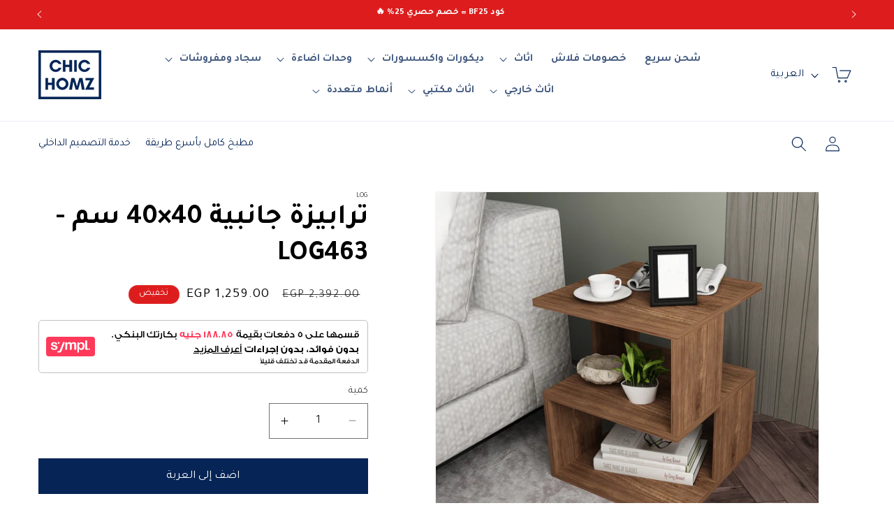

--- FILE ---
content_type: text/html; charset=utf-8
request_url: https://chichomz.com/products/side-table-330
body_size: 60843
content:
<!doctype html>
<html class="js" lang="ar"  dir="rtl">
  <head>
    <meta charset="utf-8">
    <meta http-equiv="X-UA-Compatible" content="IE=edge">
    <meta name="viewport" content="width=device-width,initial-scale=1">
    <meta name="google-site-verification" content="HgDK0NRgS2dO-eJuLCjTEdo_2vWat_G5VgGu8Ffn52o" />
    <meta name="p:domain_verify" content="c6199f70793793c880fd47fff4338e2c"/>
    <meta name="apple-itunes-app" content="app-id=1661151917">
    <meta name="theme-color" content="">
    <link rel="canonical" href="https://chichomz.com/products/side-table-330"><link rel="icon" type="image/png" href="//chichomz.com/cdn/shop/files/pp.webp?crop=center&height=32&v=1689771522&width=32"><link rel="preconnect" href="https://fonts.shopifycdn.com" crossorigin><title>
      ترابيزة جانبية 40×40 سم - LOG463
 &ndash; Chic Homz</title>

    
      <meta name="description" content="أكملى أناقة منزلك بهذه القطعة المميزة الخاطفة للأنظار، ترابيزة جانبية ذو تصميم عصرى .متعددة الإستخدامات ستزين منزلك لسنوات عديدة التفاصيل: SKU: LOG463 هذا المنتج له مواصفات خاصة يصنع خصيصا لك عند الطلب اختر اللون المناسب لك واكتبه في خانة الملاحظات في خطوة شرائك القادمة أي عنصر يتطلب تعليقًا، لا يتم تركيبه من خلالنا">
    

    

<meta property="og:site_name" content="Chic Homz">
<meta property="og:url" content="https://chichomz.com/products/side-table-330">
<meta property="og:title" content="ترابيزة جانبية 40×40 سم - LOG463">
<meta property="og:type" content="product">
<meta property="og:description" content="أكملى أناقة منزلك بهذه القطعة المميزة الخاطفة للأنظار، ترابيزة جانبية ذو تصميم عصرى .متعددة الإستخدامات ستزين منزلك لسنوات عديدة التفاصيل: SKU: LOG463 هذا المنتج له مواصفات خاصة يصنع خصيصا لك عند الطلب اختر اللون المناسب لك واكتبه في خانة الملاحظات في خطوة شرائك القادمة أي عنصر يتطلب تعليقًا، لا يتم تركيبه من خلالنا"><meta property="og:image" content="http://chichomz.com/cdn/shop/files/Ct-107-3-3.jpg?v=1687681088">
  <meta property="og:image:secure_url" content="https://chichomz.com/cdn/shop/files/Ct-107-3-3.jpg?v=1687681088">
  <meta property="og:image:width" content="1448">
  <meta property="og:image:height" content="1448"><meta property="og:price:amount" content="1,259.00">
  <meta property="og:price:currency" content="EGP"><meta name="twitter:site" content="@https://x.com/chichomz_"><meta name="twitter:card" content="summary_large_image">
<meta name="twitter:title" content="ترابيزة جانبية 40×40 سم - LOG463">
<meta name="twitter:description" content="أكملى أناقة منزلك بهذه القطعة المميزة الخاطفة للأنظار، ترابيزة جانبية ذو تصميم عصرى .متعددة الإستخدامات ستزين منزلك لسنوات عديدة التفاصيل: SKU: LOG463 هذا المنتج له مواصفات خاصة يصنع خصيصا لك عند الطلب اختر اللون المناسب لك واكتبه في خانة الملاحظات في خطوة شرائك القادمة أي عنصر يتطلب تعليقًا، لا يتم تركيبه من خلالنا">


    <script src="//chichomz.com/cdn/shop/t/121/assets/constants.js?v=132983761750457495441761218734" defer="defer"></script>
    <script src="//chichomz.com/cdn/shop/t/121/assets/pubsub.js?v=158357773527763999511761218743" defer="defer"></script>
    <script src="//chichomz.com/cdn/shop/t/121/assets/global.js?v=28603565187465940441761218737" defer="defer"></script>
    <script src="//chichomz.com/cdn/shop/t/121/assets/custom.js?v=7392511568720023521761218735" defer="defer"></script><script src="//chichomz.com/cdn/shop/t/121/assets/animations.js?v=88693664871331136111761218717" defer="defer"></script><script>window.performance && window.performance.mark && window.performance.mark('shopify.content_for_header.start');</script><meta id="shopify-digital-wallet" name="shopify-digital-wallet" content="/37759090821/digital_wallets/dialog">
<link rel="alternate" hreflang="x-default" href="https://chichomz.com/products/side-table-330">
<link rel="alternate" hreflang="ar-EG" href="https://chichomz.com/products/side-table-330">
<link rel="alternate" hreflang="en-EG" href="https://chichomz.com/en/products/side-table-330">
<link rel="alternate" type="application/json+oembed" href="https://chichomz.com/products/side-table-330.oembed">
<script async="async" src="/checkouts/internal/preloads.js?locale=ar-EG"></script>
<script id="shopify-features" type="application/json">{"accessToken":"9966073a7b55882d856fe70dee8afed4","betas":["rich-media-storefront-analytics"],"domain":"chichomz.com","predictiveSearch":false,"shopId":37759090821,"locale":"ar"}</script>
<script>var Shopify = Shopify || {};
Shopify.shop = "decorat-store.myshopify.com";
Shopify.locale = "ar";
Shopify.currency = {"active":"EGP","rate":"1.0"};
Shopify.country = "EG";
Shopify.theme = {"name":"Black Friday Campaign -2025","id":128560169093,"schema_name":"Dawn","schema_version":"15.0.0","theme_store_id":null,"role":"main"};
Shopify.theme.handle = "null";
Shopify.theme.style = {"id":null,"handle":null};
Shopify.cdnHost = "chichomz.com/cdn";
Shopify.routes = Shopify.routes || {};
Shopify.routes.root = "/";</script>
<script type="module">!function(o){(o.Shopify=o.Shopify||{}).modules=!0}(window);</script>
<script>!function(o){function n(){var o=[];function n(){o.push(Array.prototype.slice.apply(arguments))}return n.q=o,n}var t=o.Shopify=o.Shopify||{};t.loadFeatures=n(),t.autoloadFeatures=n()}(window);</script>
<script id="shop-js-analytics" type="application/json">{"pageType":"product"}</script>
<script defer="defer" async type="module" src="//chichomz.com/cdn/shopifycloud/shop-js/modules/v2/client.init-shop-cart-sync_COMZFrEa.en.esm.js"></script>
<script defer="defer" async type="module" src="//chichomz.com/cdn/shopifycloud/shop-js/modules/v2/chunk.common_CdXrxk3f.esm.js"></script>
<script type="module">
  await import("//chichomz.com/cdn/shopifycloud/shop-js/modules/v2/client.init-shop-cart-sync_COMZFrEa.en.esm.js");
await import("//chichomz.com/cdn/shopifycloud/shop-js/modules/v2/chunk.common_CdXrxk3f.esm.js");

  window.Shopify.SignInWithShop?.initShopCartSync?.({"fedCMEnabled":true,"windoidEnabled":true});

</script>
<script>(function() {
  var isLoaded = false;
  function asyncLoad() {
    if (isLoaded) return;
    isLoaded = true;
    var urls = ["https:\/\/static.klaviyo.com\/onsite\/js\/klaviyo.js?company_id=VgYiPb\u0026shop=decorat-store.myshopify.com","https:\/\/bingshoppingtool-t2app-prod.trafficmanager.net\/uet\/tracking_script?shop=decorat-store.myshopify.com","https:\/\/loox.io\/widget\/EkgJLbq6Ws\/loox.1630839342334.js?shop=decorat-store.myshopify.com","https:\/\/static.klaviyo.com\/onsite\/js\/klaviyo.js?company_id=YA6FBk\u0026shop=decorat-store.myshopify.com","https:\/\/static.klaviyo.com\/onsite\/js\/klaviyo.js?company_id=YA6FBk\u0026shop=decorat-store.myshopify.com","https:\/\/cdn.enlistly.com\/trail\/decorat-store.myshopify.com.js?shop=decorat-store.myshopify.com","https:\/\/cdn.hextom.com\/js\/ultimatesalesboost.js?shop=decorat-store.myshopify.com","https:\/\/d33a6lvgbd0fej.cloudfront.net\/script_tag\/secomapp.scripttag.js?shop=decorat-store.myshopify.com","https:\/\/d33a6lvgbd0fej.cloudfront.net\/script_tag\/secomapp.scripttag.js?shop=decorat-store.myshopify.com"];
    for (var i = 0; i < urls.length; i++) {
      var s = document.createElement('script');
      s.type = 'text/javascript';
      s.async = true;
      s.src = urls[i];
      var x = document.getElementsByTagName('script')[0];
      x.parentNode.insertBefore(s, x);
    }
  };
  if(window.attachEvent) {
    window.attachEvent('onload', asyncLoad);
  } else {
    window.addEventListener('load', asyncLoad, false);
  }
})();</script>
<script id="__st">var __st={"a":37759090821,"offset":7200,"reqid":"c2ad2ebe-325e-4612-8328-066238f20f13-1763514207","pageurl":"chichomz.com\/products\/side-table-330","u":"26affd26fc41","p":"product","rtyp":"product","rid":6830919876741};</script>
<script>window.ShopifyPaypalV4VisibilityTracking = true;</script>
<script id="captcha-bootstrap">!function(){'use strict';const t='contact',e='account',n='new_comment',o=[[t,t],['blogs',n],['comments',n],[t,'customer']],c=[[e,'customer_login'],[e,'guest_login'],[e,'recover_customer_password'],[e,'create_customer']],r=t=>t.map((([t,e])=>`form[action*='/${t}']:not([data-nocaptcha='true']) input[name='form_type'][value='${e}']`)).join(','),a=t=>()=>t?[...document.querySelectorAll(t)].map((t=>t.form)):[];function s(){const t=[...o],e=r(t);return a(e)}const i='password',u='form_key',d=['recaptcha-v3-token','g-recaptcha-response','h-captcha-response',i],f=()=>{try{return window.sessionStorage}catch{return}},m='__shopify_v',_=t=>t.elements[u];function p(t,e,n=!1){try{const o=window.sessionStorage,c=JSON.parse(o.getItem(e)),{data:r}=function(t){const{data:e,action:n}=t;return t[m]||n?{data:e,action:n}:{data:t,action:n}}(c);for(const[e,n]of Object.entries(r))t.elements[e]&&(t.elements[e].value=n);n&&o.removeItem(e)}catch(o){console.error('form repopulation failed',{error:o})}}const l='form_type',E='cptcha';function T(t){t.dataset[E]=!0}const w=window,h=w.document,L='Shopify',v='ce_forms',y='captcha';let A=!1;((t,e)=>{const n=(g='f06e6c50-85a8-45c8-87d0-21a2b65856fe',I='https://cdn.shopify.com/shopifycloud/storefront-forms-hcaptcha/ce_storefront_forms_captcha_hcaptcha.v1.5.2.iife.js',D={infoText:'Protected by hCaptcha',privacyText:'Privacy',termsText:'Terms'},(t,e,n)=>{const o=w[L][v],c=o.bindForm;if(c)return c(t,g,e,D).then(n);var r;o.q.push([[t,g,e,D],n]),r=I,A||(h.body.append(Object.assign(h.createElement('script'),{id:'captcha-provider',async:!0,src:r})),A=!0)});var g,I,D;w[L]=w[L]||{},w[L][v]=w[L][v]||{},w[L][v].q=[],w[L][y]=w[L][y]||{},w[L][y].protect=function(t,e){n(t,void 0,e),T(t)},Object.freeze(w[L][y]),function(t,e,n,w,h,L){const[v,y,A,g]=function(t,e,n){const i=e?o:[],u=t?c:[],d=[...i,...u],f=r(d),m=r(i),_=r(d.filter((([t,e])=>n.includes(e))));return[a(f),a(m),a(_),s()]}(w,h,L),I=t=>{const e=t.target;return e instanceof HTMLFormElement?e:e&&e.form},D=t=>v().includes(t);t.addEventListener('submit',(t=>{const e=I(t);if(!e)return;const n=D(e)&&!e.dataset.hcaptchaBound&&!e.dataset.recaptchaBound,o=_(e),c=g().includes(e)&&(!o||!o.value);(n||c)&&t.preventDefault(),c&&!n&&(function(t){try{if(!f())return;!function(t){const e=f();if(!e)return;const n=_(t);if(!n)return;const o=n.value;o&&e.removeItem(o)}(t);const e=Array.from(Array(32),(()=>Math.random().toString(36)[2])).join('');!function(t,e){_(t)||t.append(Object.assign(document.createElement('input'),{type:'hidden',name:u})),t.elements[u].value=e}(t,e),function(t,e){const n=f();if(!n)return;const o=[...t.querySelectorAll(`input[type='${i}']`)].map((({name:t})=>t)),c=[...d,...o],r={};for(const[a,s]of new FormData(t).entries())c.includes(a)||(r[a]=s);n.setItem(e,JSON.stringify({[m]:1,action:t.action,data:r}))}(t,e)}catch(e){console.error('failed to persist form',e)}}(e),e.submit())}));const S=(t,e)=>{t&&!t.dataset[E]&&(n(t,e.some((e=>e===t))),T(t))};for(const o of['focusin','change'])t.addEventListener(o,(t=>{const e=I(t);D(e)&&S(e,y())}));const B=e.get('form_key'),M=e.get(l),P=B&&M;t.addEventListener('DOMContentLoaded',(()=>{const t=y();if(P)for(const e of t)e.elements[l].value===M&&p(e,B);[...new Set([...A(),...v().filter((t=>'true'===t.dataset.shopifyCaptcha))])].forEach((e=>S(e,t)))}))}(h,new URLSearchParams(w.location.search),n,t,e,['guest_login'])})(!0,!0)}();</script>
<script integrity="sha256-52AcMU7V7pcBOXWImdc/TAGTFKeNjmkeM1Pvks/DTgc=" data-source-attribution="shopify.loadfeatures" defer="defer" src="//chichomz.com/cdn/shopifycloud/storefront/assets/storefront/load_feature-81c60534.js" crossorigin="anonymous"></script>
<script data-source-attribution="shopify.dynamic_checkout.dynamic.init">var Shopify=Shopify||{};Shopify.PaymentButton=Shopify.PaymentButton||{isStorefrontPortableWallets:!0,init:function(){window.Shopify.PaymentButton.init=function(){};var t=document.createElement("script");t.src="https://chichomz.com/cdn/shopifycloud/portable-wallets/latest/portable-wallets.ar.js",t.type="module",document.head.appendChild(t)}};
</script>
<script data-source-attribution="shopify.dynamic_checkout.buyer_consent">
  function portableWalletsHideBuyerConsent(e){var t=document.getElementById("shopify-buyer-consent"),n=document.getElementById("shopify-subscription-policy-button");t&&n&&(t.classList.add("hidden"),t.setAttribute("aria-hidden","true"),n.removeEventListener("click",e))}function portableWalletsShowBuyerConsent(e){var t=document.getElementById("shopify-buyer-consent"),n=document.getElementById("shopify-subscription-policy-button");t&&n&&(t.classList.remove("hidden"),t.removeAttribute("aria-hidden"),n.addEventListener("click",e))}window.Shopify?.PaymentButton&&(window.Shopify.PaymentButton.hideBuyerConsent=portableWalletsHideBuyerConsent,window.Shopify.PaymentButton.showBuyerConsent=portableWalletsShowBuyerConsent);
</script>
<script data-source-attribution="shopify.dynamic_checkout.cart.bootstrap">document.addEventListener("DOMContentLoaded",(function(){function t(){return document.querySelector("shopify-accelerated-checkout-cart, shopify-accelerated-checkout")}if(t())Shopify.PaymentButton.init();else{new MutationObserver((function(e,n){t()&&(Shopify.PaymentButton.init(),n.disconnect())})).observe(document.body,{childList:!0,subtree:!0})}}));
</script>
<link id="shopify-accelerated-checkout-styles" rel="stylesheet" media="screen" href="https://chichomz.com/cdn/shopifycloud/portable-wallets/latest/accelerated-checkout-backwards-compat.css" crossorigin="anonymous">
<style id="shopify-accelerated-checkout-cart">
        #shopify-buyer-consent {
  margin-top: 1em;
  display: inline-block;
  width: 100%;
}

#shopify-buyer-consent.hidden {
  display: none;
}

#shopify-subscription-policy-button {
  background: none;
  border: none;
  padding: 0;
  text-decoration: underline;
  font-size: inherit;
  cursor: pointer;
}

#shopify-subscription-policy-button::before {
  box-shadow: none;
}

      </style>
<script id="sections-script" data-sections="header" defer="defer" src="//chichomz.com/cdn/shop/t/121/compiled_assets/scripts.js?37067"></script>
<script>window.performance && window.performance.mark && window.performance.mark('shopify.content_for_header.end');</script>

    
      <link rel="preconnect" href="https://fonts.googleapis.com">
      <link rel="preconnect" href="https://fonts.gstatic.com" crossorigin>
      <link href="https://fonts.googleapis.com/css2?family=Tajawal:wght@400;700&display=swap" rel="stylesheet">
    

    <style data-shopify>
      

      
        :root,
        .color-background-1 {
          --color-background: 255,255,255;
        
          --gradient-background: #ffffff;
        

        

        --color-foreground: 0,0,0;
        --color-background-contrast: 191,191,191;
        --color-shadow: 6,36,86;
        --color-button: 6,36,86;
        --color-button-text: 255,255,255;
        --color-secondary-button: 255,255,255;
        --color-secondary-button-text: 6,36,86;
        --color-link: 6,36,86;
        --color-badge-foreground: 0,0,0;
        --color-badge-background: 255,255,255;
        --color-badge-border: 0,0,0;
        --payment-terms-background-color: rgb(255 255 255);
      }
      
        
        .color-background-2 {
          --color-background: 243,243,243;
        
          --gradient-background: #f3f3f3;
        

        

        --color-foreground: 18,18,18;
        --color-background-contrast: 179,179,179;
        --color-shadow: 18,18,18;
        --color-button: 18,18,18;
        --color-button-text: 243,243,243;
        --color-secondary-button: 243,243,243;
        --color-secondary-button-text: 18,18,18;
        --color-link: 18,18,18;
        --color-badge-foreground: 18,18,18;
        --color-badge-background: 243,243,243;
        --color-badge-border: 18,18,18;
        --payment-terms-background-color: rgb(243 243 243);
      }
      
        
        .color-inverse {
          --color-background: 0,0,0;
        
          --gradient-background: rgba(0,0,0,0);
        

        

        --color-foreground: 255,255,255;
        --color-background-contrast: 128,128,128;
        --color-shadow: 18,18,18;
        --color-button: 255,255,255;
        --color-button-text: 6,36,86;
        --color-secondary-button: 0,0,0;
        --color-secondary-button-text: 255,255,255;
        --color-link: 255,255,255;
        --color-badge-foreground: 255,255,255;
        --color-badge-background: 0,0,0;
        --color-badge-border: 255,255,255;
        --payment-terms-background-color: rgb(0 0 0);
      }
      
        
        .color-accent-1 {
          --color-background: 18,18,18;
        
          --gradient-background: #121212;
        

        

        --color-foreground: 255,255,255;
        --color-background-contrast: 146,146,146;
        --color-shadow: 18,18,18;
        --color-button: 255,255,255;
        --color-button-text: 18,18,18;
        --color-secondary-button: 18,18,18;
        --color-secondary-button-text: 255,255,255;
        --color-link: 255,255,255;
        --color-badge-foreground: 255,255,255;
        --color-badge-background: 18,18,18;
        --color-badge-border: 255,255,255;
        --payment-terms-background-color: rgb(18 18 18);
      }
      
        
        .color-accent-2 {
          --color-background: 221,29,29;
        
          --gradient-background: #dd1d1d;
        

        

        --color-foreground: 255,255,255;
        --color-background-contrast: 108,14,14;
        --color-shadow: 18,18,18;
        --color-button: 255,255,255;
        --color-button-text: 51,79,180;
        --color-secondary-button: 221,29,29;
        --color-secondary-button-text: 255,255,255;
        --color-link: 255,255,255;
        --color-badge-foreground: 255,255,255;
        --color-badge-background: 221,29,29;
        --color-badge-border: 255,255,255;
        --payment-terms-background-color: rgb(221 29 29);
      }
      
        
        .color-scheme-9172093e-1520-4435-9bbc-25985bd0bb79 {
          --color-background: 255,255,255;
        
          --gradient-background: #ffffff;
        

        

        --color-foreground: 6,36,86;
        --color-background-contrast: 191,191,191;
        --color-shadow: 6,36,86;
        --color-button: 6,36,86;
        --color-button-text: 255,255,255;
        --color-secondary-button: 255,255,255;
        --color-secondary-button-text: 6,36,86;
        --color-link: 6,36,86;
        --color-badge-foreground: 6,36,86;
        --color-badge-background: 255,255,255;
        --color-badge-border: 6,36,86;
        --payment-terms-background-color: rgb(255 255 255);
      }
      
        
        .color-scheme-305828b4-d856-41cb-a52b-6fa8f6854a84 {
          --color-background: 255,255,255;
        
          --gradient-background: #ffffff;
        

        

        --color-foreground: 18,18,18;
        --color-background-contrast: 191,191,191;
        --color-shadow: 18,18,18;
        --color-button: 18,18,18;
        --color-button-text: 255,255,255;
        --color-secondary-button: 255,255,255;
        --color-secondary-button-text: 18,18,18;
        --color-link: 18,18,18;
        --color-badge-foreground: 18,18,18;
        --color-badge-background: 255,255,255;
        --color-badge-border: 18,18,18;
        --payment-terms-background-color: rgb(255 255 255);
      }
      
        
        .color-scheme-3f0e9854-1866-4c13-b623-2b531d050884 {
          --color-background: 255,255,255;
        
          --gradient-background: linear-gradient(270deg, rgba(255, 255, 255, 1) 100%, rgba(249, 208, 163, 1) 100%);
        

        

        --color-foreground: 18,18,18;
        --color-background-contrast: 191,191,191;
        --color-shadow: 18,18,18;
        --color-button: 221,29,29;
        --color-button-text: 0,0,0;
        --color-secondary-button: 255,255,255;
        --color-secondary-button-text: 221,29,29;
        --color-link: 221,29,29;
        --color-badge-foreground: 18,18,18;
        --color-badge-background: 255,255,255;
        --color-badge-border: 18,18,18;
        --payment-terms-background-color: rgb(255 255 255);
      }
      
        
        .color-scheme-6a6a8a54-b173-41f1-8c3f-ce1277b80498 {
          --color-background: 6,36,86;
        
          --gradient-background: #062456;
        

        

        --color-foreground: 255,255,255;
        --color-background-contrast: 8,46,110;
        --color-shadow: 18,18,18;
        --color-button: 245,245,245;
        --color-button-text: 255,255,255;
        --color-secondary-button: 6,36,86;
        --color-secondary-button-text: 18,18,18;
        --color-link: 18,18,18;
        --color-badge-foreground: 255,255,255;
        --color-badge-background: 6,36,86;
        --color-badge-border: 255,255,255;
        --payment-terms-background-color: rgb(6 36 86);
      }
      

      body, .color-background-1, .color-background-2, .color-inverse, .color-accent-1, .color-accent-2, .color-scheme-9172093e-1520-4435-9bbc-25985bd0bb79, .color-scheme-305828b4-d856-41cb-a52b-6fa8f6854a84, .color-scheme-3f0e9854-1866-4c13-b623-2b531d050884, .color-scheme-6a6a8a54-b173-41f1-8c3f-ce1277b80498 {
        color: rgba(var(--color-foreground), 0.75);
        background-color: rgb(var(--color-background));
      }

      :root {
        
          --font-body-family: 'Tajawal', sans-serif;
          --font-heading-family: 'Tajawal', sans-serif;
        

        --font-heading-style: normal;
        --font-heading-weight: 600;
        --font-body-weight: 400;
        --font-body-weight-bold: 700;
        --font-body-style: normal;
        --font-body-scale: 1.1;
        --font-heading-scale: 0.9090909090909091;

        --media-padding: px;
        --media-border-opacity: 0.05;
        --media-border-width: 1px;
        --media-radius: 0px;
        --media-shadow-opacity: 0.0;
        --media-shadow-horizontal-offset: 0px;
        --media-shadow-vertical-offset: 4px;
        --media-shadow-blur-radius: 5px;
        --media-shadow-visible: 0;

        --page-width: 160rem;
        --page-width-margin: 0rem;

        --product-card-image-padding: 0.0rem;
        --product-card-corner-radius: 0.0rem;
        --product-card-text-alignment: left;
        --product-card-border-width: 0.0rem;
        --product-card-border-opacity: 0.1;
        --product-card-shadow-opacity: 0.0;
        --product-card-shadow-visible: 0;
        --product-card-shadow-horizontal-offset: 0.0rem;
        --product-card-shadow-vertical-offset: 0.4rem;
        --product-card-shadow-blur-radius: 0.5rem;

        --collection-card-image-padding: 0.0rem;
        --collection-card-corner-radius: 0.0rem;
        --collection-card-text-alignment: center;
        --collection-card-border-width: 0.0rem;
        --collection-card-border-opacity: 0.1;
        --collection-card-shadow-opacity: 0.0;
        --collection-card-shadow-visible: 0;
        --collection-card-shadow-horizontal-offset: 0.0rem;
        --collection-card-shadow-vertical-offset: 0.4rem;
        --collection-card-shadow-blur-radius: 0.5rem;

        --blog-card-image-padding: 0.0rem;
        --blog-card-corner-radius: 0.0rem;
        --blog-card-text-alignment: left;
        --blog-card-border-width: 0.0rem;
        --blog-card-border-opacity: 0.1;
        --blog-card-shadow-opacity: 0.0;
        --blog-card-shadow-visible: 0;
        --blog-card-shadow-horizontal-offset: 0.0rem;
        --blog-card-shadow-vertical-offset: 0.4rem;
        --blog-card-shadow-blur-radius: 0.5rem;

        --badge-corner-radius: 4.0rem;

        --popup-border-width: 1px;
        --popup-border-opacity: 0.1;
        --popup-corner-radius: 0px;
        --popup-shadow-opacity: 0.0;
        --popup-shadow-horizontal-offset: 0px;
        --popup-shadow-vertical-offset: 4px;
        --popup-shadow-blur-radius: 5px;

        --drawer-border-width: 1px;
        --drawer-border-opacity: 0.1;
        --drawer-shadow-opacity: 0.0;
        --drawer-shadow-horizontal-offset: 0px;
        --drawer-shadow-vertical-offset: 4px;
        --drawer-shadow-blur-radius: 5px;

        --spacing-sections-desktop: 0px;
        --spacing-sections-mobile: 0px;

        --grid-desktop-vertical-spacing: 20px;
        --grid-desktop-horizontal-spacing: 20px;
        --grid-mobile-vertical-spacing: 10px;
        --grid-mobile-horizontal-spacing: 10px;

        --text-boxes-border-opacity: 0.1;
        --text-boxes-border-width: 0px;
        --text-boxes-radius: 0px;
        --text-boxes-shadow-opacity: 0.0;
        --text-boxes-shadow-visible: 0;
        --text-boxes-shadow-horizontal-offset: 0px;
        --text-boxes-shadow-vertical-offset: 4px;
        --text-boxes-shadow-blur-radius: 5px;

        --buttons-radius: 0px;
        --buttons-radius-outset: 0px;
        --buttons-border-width: 1px;
        --buttons-border-opacity: 1.0;
        --buttons-shadow-opacity: 0.0;
        --buttons-shadow-visible: 0;
        --buttons-shadow-horizontal-offset: 0px;
        --buttons-shadow-vertical-offset: 4px;
        --buttons-shadow-blur-radius: 5px;
        --buttons-border-offset: 0px;

        --inputs-radius: 0px;
        --inputs-border-width: 1px;
        --inputs-border-opacity: 0.55;
        --inputs-shadow-opacity: 0.0;
        --inputs-shadow-horizontal-offset: 0px;
        --inputs-margin-offset: 0px;
        --inputs-shadow-vertical-offset: 4px;
        --inputs-shadow-blur-radius: 5px;
        --inputs-radius-outset: 0px;

        --variant-pills-radius: 40px;
        --variant-pills-border-width: 1px;
        --variant-pills-border-opacity: 0.55;
        --variant-pills-shadow-opacity: 0.0;
        --variant-pills-shadow-horizontal-offset: 0px;
        --variant-pills-shadow-vertical-offset: 4px;
        --variant-pills-shadow-blur-radius: 5px;
      }
      :root[dir=rtl] {
        --product-card-text-alignment: right;
        --collection-card-text-alignment: right;
        --blog-card-text-alignment: right;
      }

      *,
      *::before,
      *::after {
        box-sizing: inherit;
      }

      html {
        box-sizing: border-box;
        font-size: calc(var(--font-body-scale) * 62.5%);
        height: 100%;
      }

      body {
        display: grid;
        grid-template-rows: auto auto 1fr auto;
        grid-template-columns: 100%;
        min-height: 100%;
        margin: 0;
        font-size: 1.5rem;
        letter-spacing: 0.06rem;
        line-height: calc(1 + 0.8 / var(--font-body-scale));
        font-family: var(--font-body-family);
        font-style: var(--font-body-style);
        font-weight: var(--font-body-weight);
      }

      @media screen and (min-width: 750px) {
        body {
          font-size: 1.6rem;
        }
      }
    </style>

    <link href="//chichomz.com/cdn/shop/t/121/assets/base.css?v=144968985024194912401761218717" rel="stylesheet" type="text/css" media="all" />
    <link href="//chichomz.com/cdn/shop/t/121/assets/custom.css?v=163049670585860255851761218734" rel="stylesheet" type="text/css" media="all" />

      <link rel="preload" as="font" href="//chichomz.com/cdn/fonts/assistant/assistant_n4.9120912a469cad1cc292572851508ca49d12e768.woff2" type="font/woff2" crossorigin>
      

      <link rel="preload" as="font" href="//chichomz.com/cdn/fonts/poppins/poppins_n6.aa29d4918bc243723d56b59572e18228ed0786f6.woff2" type="font/woff2" crossorigin>
      
<link href="//chichomz.com/cdn/shop/t/121/assets/component-localization-form.css?v=120620094879297847921761218726" rel="stylesheet" type="text/css" media="all" />
      <script src="//chichomz.com/cdn/shop/t/121/assets/localization-form.js?v=144176611646395275351761218737" defer="defer"></script><link
        rel="stylesheet"
        href="//chichomz.com/cdn/shop/t/121/assets/component-predictive-search.css?v=118923337488134913561761218729"
        media="print"
        onload="this.media='all'"
      ><script>
      if (Shopify.designMode) {
        document.documentElement.classList.add('shopify-design-mode');
      }
    </script>

    <script>var loox_global_hash = '1763430470119';</script><style>.loox-reviews-default { max-width: 1200px; margin: 0 auto; }.loox-rating .loox-icon { color:#edc709; }
:root { --lxs-rating-icon-color: #edc709; }</style>
    
<script>window.__pagefly_analytics_settings__={"acceptTracking":false};</script>
    <!-- Google tag (gtag.js) -->
    <script async src="https://www.googletagmanager.com/gtag/js?id=G-ZENW1NPH4K"></script>
    <script>
      window.dataLayer = window.dataLayer || [];
      function gtag(){dataLayer.push(arguments);}
      gtag('js', new Date());

      gtag('config', 'G-ZENW1NPH4K');
    </script>
    <!-- Google Tag Manager -->
    <script>(function(w,d,s,l,i){w[l]=w[l]||[];w[l].push({'gtm.start':
    new Date().getTime(),event:'gtm.js'});var f=d.getElementsByTagName(s)[0],
    j=d.createElement(s),dl=l!='dataLayer'?'&l='+l:'';j.async=true;j.src=
    'https://www.googletagmanager.com/gtm.js?id='+i+dl;f.parentNode.insertBefore(j,f);
    })(window,document,'script','dataLayer','GTM-P3NKWBF');</script>
    <!-- End Google Tag Manager -->
    <script src='//fw-cdn.com/2458733/3029633.js' chat='true' widgetId='8f58b260-fc16-4955-b85d-cfa1415a2093'></script>
    


    
<meta name="smartbanner:title" content="CHIC HOMZ">
<meta name="smartbanner:author" content="Furniture and Decor Store">
<meta name="smartbanner:price" content="FREE">
<meta name="smartbanner:price-suffix-apple" content=" - On the App Store">
<meta name="smartbanner:price-suffix-google" content=" - In Google Play">
<meta name="smartbanner:icon-apple" content="https://chichomz.com/cdn/shop/files/chichomz_logo-01.png">
<meta name="smartbanner:icon-google" content="https://chichomz.com/cdn/shop/files/chichomz_logo-01.png">
<meta name="smartbanner:button" content="VIEW">
<meta name="smartbanner:button-url-apple" content="https://apps.apple.com/us/app/chic-homz/id1661151917">
<meta name="smartbanner:button-url-google" content="https://play.google.com/store/apps/details?id=com.chichomz.chichomz&pcampaignid=web_share">
<meta name="smartbanner:enabled-platforms" content="android,ios">
<meta name="smartbanner:close-label" content="Close">
<meta name="smartbanner:exclude-user-agent-regex" content=".*\\b(wv|WebView)\\b.*">
<meta name="smartbanner:exclude-user-agent-regex" content=".*\\bwv\\b.*">

<meta name="smartbanner:exclude-user-agent-regex" content="^.*(Version).*Safari">

    <link href="//chichomz.com/cdn/shop/t/121/assets/smartbanner.min.css?v=130618830626404288471761218754" rel="stylesheet" type="text/css" media="all" />
    <script src="//chichomz.com/cdn/shop/t/121/assets/smartbanner.min.js?v=81462030520714189971761218754" defer></script>
  

<!-- BEGIN app block: shopify://apps/pagefly-page-builder/blocks/app-embed/83e179f7-59a0-4589-8c66-c0dddf959200 -->

<!-- BEGIN app snippet: pagefly-cro-ab-testing-main -->







<script>
  ;(function () {
    const url = new URL(window.location)
    const viewParam = url.searchParams.get('view')
    if (viewParam && viewParam.includes('variant-pf-')) {
      url.searchParams.set('pf_v', viewParam)
      url.searchParams.delete('view')
      window.history.replaceState({}, '', url)
    }
  })()
</script>



<script type='module'>
  
  window.PAGEFLY_CRO = window.PAGEFLY_CRO || {}

  window.PAGEFLY_CRO['data_debug'] = {
    original_template_suffix: "all_products",
    allow_ab_test: false,
    ab_test_start_time: 0,
    ab_test_end_time: 0,
    today_date_time: 1763514207000,
  }
  window.PAGEFLY_CRO['GA4'] = { enabled: false}
</script>

<!-- END app snippet -->








  <script src='https://cdn.shopify.com/extensions/019a7b82-2e4a-70f5-8165-db35ee963743/pagefly-194/assets/pagefly-helper.js' defer='defer'></script>

  <script src='https://cdn.shopify.com/extensions/019a7b82-2e4a-70f5-8165-db35ee963743/pagefly-194/assets/pagefly-general-helper.js' defer='defer'></script>

  <script src='https://cdn.shopify.com/extensions/019a7b82-2e4a-70f5-8165-db35ee963743/pagefly-194/assets/pagefly-snap-slider.js' defer='defer'></script>

  <script src='https://cdn.shopify.com/extensions/019a7b82-2e4a-70f5-8165-db35ee963743/pagefly-194/assets/pagefly-slideshow-v3.js' defer='defer'></script>

  <script src='https://cdn.shopify.com/extensions/019a7b82-2e4a-70f5-8165-db35ee963743/pagefly-194/assets/pagefly-slideshow-v4.js' defer='defer'></script>

  <script src='https://cdn.shopify.com/extensions/019a7b82-2e4a-70f5-8165-db35ee963743/pagefly-194/assets/pagefly-glider.js' defer='defer'></script>

  <script src='https://cdn.shopify.com/extensions/019a7b82-2e4a-70f5-8165-db35ee963743/pagefly-194/assets/pagefly-slideshow-v1-v2.js' defer='defer'></script>

  <script src='https://cdn.shopify.com/extensions/019a7b82-2e4a-70f5-8165-db35ee963743/pagefly-194/assets/pagefly-product-media.js' defer='defer'></script>

  <script src='https://cdn.shopify.com/extensions/019a7b82-2e4a-70f5-8165-db35ee963743/pagefly-194/assets/pagefly-product.js' defer='defer'></script>


<script id='pagefly-helper-data' type='application/json'>
  {
    "page_optimization": {
      "assets_prefetching": false
    },
    "elements_asset_mapper": {
      "Accordion": "https://cdn.shopify.com/extensions/019a7b82-2e4a-70f5-8165-db35ee963743/pagefly-194/assets/pagefly-accordion.js",
      "Accordion3": "https://cdn.shopify.com/extensions/019a7b82-2e4a-70f5-8165-db35ee963743/pagefly-194/assets/pagefly-accordion3.js",
      "CountDown": "https://cdn.shopify.com/extensions/019a7b82-2e4a-70f5-8165-db35ee963743/pagefly-194/assets/pagefly-countdown.js",
      "GMap1": "https://cdn.shopify.com/extensions/019a7b82-2e4a-70f5-8165-db35ee963743/pagefly-194/assets/pagefly-gmap.js",
      "GMap2": "https://cdn.shopify.com/extensions/019a7b82-2e4a-70f5-8165-db35ee963743/pagefly-194/assets/pagefly-gmap.js",
      "GMapBasicV2": "https://cdn.shopify.com/extensions/019a7b82-2e4a-70f5-8165-db35ee963743/pagefly-194/assets/pagefly-gmap.js",
      "GMapAdvancedV2": "https://cdn.shopify.com/extensions/019a7b82-2e4a-70f5-8165-db35ee963743/pagefly-194/assets/pagefly-gmap.js",
      "HTML.Video": "https://cdn.shopify.com/extensions/019a7b82-2e4a-70f5-8165-db35ee963743/pagefly-194/assets/pagefly-htmlvideo.js",
      "HTML.Video2": "https://cdn.shopify.com/extensions/019a7b82-2e4a-70f5-8165-db35ee963743/pagefly-194/assets/pagefly-htmlvideo2.js",
      "HTML.Video3": "https://cdn.shopify.com/extensions/019a7b82-2e4a-70f5-8165-db35ee963743/pagefly-194/assets/pagefly-htmlvideo2.js",
      "BackgroundVideo": "https://cdn.shopify.com/extensions/019a7b82-2e4a-70f5-8165-db35ee963743/pagefly-194/assets/pagefly-htmlvideo2.js",
      "Instagram": "https://cdn.shopify.com/extensions/019a7b82-2e4a-70f5-8165-db35ee963743/pagefly-194/assets/pagefly-instagram.js",
      "Instagram2": "https://cdn.shopify.com/extensions/019a7b82-2e4a-70f5-8165-db35ee963743/pagefly-194/assets/pagefly-instagram.js",
      "Insta3": "https://cdn.shopify.com/extensions/019a7b82-2e4a-70f5-8165-db35ee963743/pagefly-194/assets/pagefly-instagram3.js",
      "Tabs": "https://cdn.shopify.com/extensions/019a7b82-2e4a-70f5-8165-db35ee963743/pagefly-194/assets/pagefly-tab.js",
      "Tabs3": "https://cdn.shopify.com/extensions/019a7b82-2e4a-70f5-8165-db35ee963743/pagefly-194/assets/pagefly-tab3.js",
      "ProductBox": "https://cdn.shopify.com/extensions/019a7b82-2e4a-70f5-8165-db35ee963743/pagefly-194/assets/pagefly-cart.js",
      "FBPageBox2": "https://cdn.shopify.com/extensions/019a7b82-2e4a-70f5-8165-db35ee963743/pagefly-194/assets/pagefly-facebook.js",
      "FBLikeButton2": "https://cdn.shopify.com/extensions/019a7b82-2e4a-70f5-8165-db35ee963743/pagefly-194/assets/pagefly-facebook.js",
      "TwitterFeed2": "https://cdn.shopify.com/extensions/019a7b82-2e4a-70f5-8165-db35ee963743/pagefly-194/assets/pagefly-twitter.js",
      "Paragraph4": "https://cdn.shopify.com/extensions/019a7b82-2e4a-70f5-8165-db35ee963743/pagefly-194/assets/pagefly-paragraph4.js",

      "AliReviews": "https://cdn.shopify.com/extensions/019a7b82-2e4a-70f5-8165-db35ee963743/pagefly-194/assets/pagefly-3rd-elements.js",
      "BackInStock": "https://cdn.shopify.com/extensions/019a7b82-2e4a-70f5-8165-db35ee963743/pagefly-194/assets/pagefly-3rd-elements.js",
      "GloboBackInStock": "https://cdn.shopify.com/extensions/019a7b82-2e4a-70f5-8165-db35ee963743/pagefly-194/assets/pagefly-3rd-elements.js",
      "GrowaveWishlist": "https://cdn.shopify.com/extensions/019a7b82-2e4a-70f5-8165-db35ee963743/pagefly-194/assets/pagefly-3rd-elements.js",
      "InfiniteOptionsShopPad": "https://cdn.shopify.com/extensions/019a7b82-2e4a-70f5-8165-db35ee963743/pagefly-194/assets/pagefly-3rd-elements.js",
      "InkybayProductPersonalizer": "https://cdn.shopify.com/extensions/019a7b82-2e4a-70f5-8165-db35ee963743/pagefly-194/assets/pagefly-3rd-elements.js",
      "LimeSpot": "https://cdn.shopify.com/extensions/019a7b82-2e4a-70f5-8165-db35ee963743/pagefly-194/assets/pagefly-3rd-elements.js",
      "Loox": "https://cdn.shopify.com/extensions/019a7b82-2e4a-70f5-8165-db35ee963743/pagefly-194/assets/pagefly-3rd-elements.js",
      "Opinew": "https://cdn.shopify.com/extensions/019a7b82-2e4a-70f5-8165-db35ee963743/pagefly-194/assets/pagefly-3rd-elements.js",
      "Powr": "https://cdn.shopify.com/extensions/019a7b82-2e4a-70f5-8165-db35ee963743/pagefly-194/assets/pagefly-3rd-elements.js",
      "ProductReviews": "https://cdn.shopify.com/extensions/019a7b82-2e4a-70f5-8165-db35ee963743/pagefly-194/assets/pagefly-3rd-elements.js",
      "PushOwl": "https://cdn.shopify.com/extensions/019a7b82-2e4a-70f5-8165-db35ee963743/pagefly-194/assets/pagefly-3rd-elements.js",
      "ReCharge": "https://cdn.shopify.com/extensions/019a7b82-2e4a-70f5-8165-db35ee963743/pagefly-194/assets/pagefly-3rd-elements.js",
      "Rivyo": "https://cdn.shopify.com/extensions/019a7b82-2e4a-70f5-8165-db35ee963743/pagefly-194/assets/pagefly-3rd-elements.js",
      "TrackingMore": "https://cdn.shopify.com/extensions/019a7b82-2e4a-70f5-8165-db35ee963743/pagefly-194/assets/pagefly-3rd-elements.js",
      "Vitals": "https://cdn.shopify.com/extensions/019a7b82-2e4a-70f5-8165-db35ee963743/pagefly-194/assets/pagefly-3rd-elements.js",
      "Wiser": "https://cdn.shopify.com/extensions/019a7b82-2e4a-70f5-8165-db35ee963743/pagefly-194/assets/pagefly-3rd-elements.js"
    },
    "custom_elements_mapper": {
      "pf-click-action-element": "https://cdn.shopify.com/extensions/019a7b82-2e4a-70f5-8165-db35ee963743/pagefly-194/assets/pagefly-click-action-element.js",
      "pf-dialog-element": "https://cdn.shopify.com/extensions/019a7b82-2e4a-70f5-8165-db35ee963743/pagefly-194/assets/pagefly-dialog-element.js"
    }
  }
</script>


<!-- END app block --><script src="https://cdn.shopify.com/extensions/019a782b-b0c4-76e0-b119-d4c5df63eed1/usb-prod-58/assets/ultimatesalesboost.js" type="text/javascript" defer="defer"></script>
<script src="https://cdn.shopify.com/extensions/019a7eb7-67e2-7c25-9e0d-2014a82d7716/tms-prod-137/assets/tms-translator.min.js" type="text/javascript" defer="defer"></script>
<script src="https://cdn.shopify.com/extensions/019a7444-ba1d-70fe-99cc-072f59ef51cc/app-ctb-prod-73/assets/eventpromotionbar.js" type="text/javascript" defer="defer"></script>
<link href="https://monorail-edge.shopifysvc.com" rel="dns-prefetch">
<script>(function(){if ("sendBeacon" in navigator && "performance" in window) {try {var session_token_from_headers = performance.getEntriesByType('navigation')[0].serverTiming.find(x => x.name == '_s').description;} catch {var session_token_from_headers = undefined;}var session_cookie_matches = document.cookie.match(/_shopify_s=([^;]*)/);var session_token_from_cookie = session_cookie_matches && session_cookie_matches.length === 2 ? session_cookie_matches[1] : "";var session_token = session_token_from_headers || session_token_from_cookie || "";function handle_abandonment_event(e) {var entries = performance.getEntries().filter(function(entry) {return /monorail-edge.shopifysvc.com/.test(entry.name);});if (!window.abandonment_tracked && entries.length === 0) {window.abandonment_tracked = true;var currentMs = Date.now();var navigation_start = performance.timing.navigationStart;var payload = {shop_id: 37759090821,url: window.location.href,navigation_start,duration: currentMs - navigation_start,session_token,page_type: "product"};window.navigator.sendBeacon("https://monorail-edge.shopifysvc.com/v1/produce", JSON.stringify({schema_id: "online_store_buyer_site_abandonment/1.1",payload: payload,metadata: {event_created_at_ms: currentMs,event_sent_at_ms: currentMs}}));}}window.addEventListener('pagehide', handle_abandonment_event);}}());</script>
<script id="web-pixels-manager-setup">(function e(e,d,r,n,o){if(void 0===o&&(o={}),!Boolean(null===(a=null===(i=window.Shopify)||void 0===i?void 0:i.analytics)||void 0===a?void 0:a.replayQueue)){var i,a;window.Shopify=window.Shopify||{};var t=window.Shopify;t.analytics=t.analytics||{};var s=t.analytics;s.replayQueue=[],s.publish=function(e,d,r){return s.replayQueue.push([e,d,r]),!0};try{self.performance.mark("wpm:start")}catch(e){}var l=function(){var e={modern:/Edge?\/(1{2}[4-9]|1[2-9]\d|[2-9]\d{2}|\d{4,})\.\d+(\.\d+|)|Firefox\/(1{2}[4-9]|1[2-9]\d|[2-9]\d{2}|\d{4,})\.\d+(\.\d+|)|Chrom(ium|e)\/(9{2}|\d{3,})\.\d+(\.\d+|)|(Maci|X1{2}).+ Version\/(15\.\d+|(1[6-9]|[2-9]\d|\d{3,})\.\d+)([,.]\d+|)( \(\w+\)|)( Mobile\/\w+|) Safari\/|Chrome.+OPR\/(9{2}|\d{3,})\.\d+\.\d+|(CPU[ +]OS|iPhone[ +]OS|CPU[ +]iPhone|CPU IPhone OS|CPU iPad OS)[ +]+(15[._]\d+|(1[6-9]|[2-9]\d|\d{3,})[._]\d+)([._]\d+|)|Android:?[ /-](13[3-9]|1[4-9]\d|[2-9]\d{2}|\d{4,})(\.\d+|)(\.\d+|)|Android.+Firefox\/(13[5-9]|1[4-9]\d|[2-9]\d{2}|\d{4,})\.\d+(\.\d+|)|Android.+Chrom(ium|e)\/(13[3-9]|1[4-9]\d|[2-9]\d{2}|\d{4,})\.\d+(\.\d+|)|SamsungBrowser\/([2-9]\d|\d{3,})\.\d+/,legacy:/Edge?\/(1[6-9]|[2-9]\d|\d{3,})\.\d+(\.\d+|)|Firefox\/(5[4-9]|[6-9]\d|\d{3,})\.\d+(\.\d+|)|Chrom(ium|e)\/(5[1-9]|[6-9]\d|\d{3,})\.\d+(\.\d+|)([\d.]+$|.*Safari\/(?![\d.]+ Edge\/[\d.]+$))|(Maci|X1{2}).+ Version\/(10\.\d+|(1[1-9]|[2-9]\d|\d{3,})\.\d+)([,.]\d+|)( \(\w+\)|)( Mobile\/\w+|) Safari\/|Chrome.+OPR\/(3[89]|[4-9]\d|\d{3,})\.\d+\.\d+|(CPU[ +]OS|iPhone[ +]OS|CPU[ +]iPhone|CPU IPhone OS|CPU iPad OS)[ +]+(10[._]\d+|(1[1-9]|[2-9]\d|\d{3,})[._]\d+)([._]\d+|)|Android:?[ /-](13[3-9]|1[4-9]\d|[2-9]\d{2}|\d{4,})(\.\d+|)(\.\d+|)|Mobile Safari.+OPR\/([89]\d|\d{3,})\.\d+\.\d+|Android.+Firefox\/(13[5-9]|1[4-9]\d|[2-9]\d{2}|\d{4,})\.\d+(\.\d+|)|Android.+Chrom(ium|e)\/(13[3-9]|1[4-9]\d|[2-9]\d{2}|\d{4,})\.\d+(\.\d+|)|Android.+(UC? ?Browser|UCWEB|U3)[ /]?(15\.([5-9]|\d{2,})|(1[6-9]|[2-9]\d|\d{3,})\.\d+)\.\d+|SamsungBrowser\/(5\.\d+|([6-9]|\d{2,})\.\d+)|Android.+MQ{2}Browser\/(14(\.(9|\d{2,})|)|(1[5-9]|[2-9]\d|\d{3,})(\.\d+|))(\.\d+|)|K[Aa][Ii]OS\/(3\.\d+|([4-9]|\d{2,})\.\d+)(\.\d+|)/},d=e.modern,r=e.legacy,n=navigator.userAgent;return n.match(d)?"modern":n.match(r)?"legacy":"unknown"}(),u="modern"===l?"modern":"legacy",c=(null!=n?n:{modern:"",legacy:""})[u],f=function(e){return[e.baseUrl,"/wpm","/b",e.hashVersion,"modern"===e.buildTarget?"m":"l",".js"].join("")}({baseUrl:d,hashVersion:r,buildTarget:u}),m=function(e){var d=e.version,r=e.bundleTarget,n=e.surface,o=e.pageUrl,i=e.monorailEndpoint;return{emit:function(e){var a=e.status,t=e.errorMsg,s=(new Date).getTime(),l=JSON.stringify({metadata:{event_sent_at_ms:s},events:[{schema_id:"web_pixels_manager_load/3.1",payload:{version:d,bundle_target:r,page_url:o,status:a,surface:n,error_msg:t},metadata:{event_created_at_ms:s}}]});if(!i)return console&&console.warn&&console.warn("[Web Pixels Manager] No Monorail endpoint provided, skipping logging."),!1;try{return self.navigator.sendBeacon.bind(self.navigator)(i,l)}catch(e){}var u=new XMLHttpRequest;try{return u.open("POST",i,!0),u.setRequestHeader("Content-Type","text/plain"),u.send(l),!0}catch(e){return console&&console.warn&&console.warn("[Web Pixels Manager] Got an unhandled error while logging to Monorail."),!1}}}}({version:r,bundleTarget:l,surface:e.surface,pageUrl:self.location.href,monorailEndpoint:e.monorailEndpoint});try{o.browserTarget=l,function(e){var d=e.src,r=e.async,n=void 0===r||r,o=e.onload,i=e.onerror,a=e.sri,t=e.scriptDataAttributes,s=void 0===t?{}:t,l=document.createElement("script"),u=document.querySelector("head"),c=document.querySelector("body");if(l.async=n,l.src=d,a&&(l.integrity=a,l.crossOrigin="anonymous"),s)for(var f in s)if(Object.prototype.hasOwnProperty.call(s,f))try{l.dataset[f]=s[f]}catch(e){}if(o&&l.addEventListener("load",o),i&&l.addEventListener("error",i),u)u.appendChild(l);else{if(!c)throw new Error("Did not find a head or body element to append the script");c.appendChild(l)}}({src:f,async:!0,onload:function(){if(!function(){var e,d;return Boolean(null===(d=null===(e=window.Shopify)||void 0===e?void 0:e.analytics)||void 0===d?void 0:d.initialized)}()){var d=window.webPixelsManager.init(e)||void 0;if(d){var r=window.Shopify.analytics;r.replayQueue.forEach((function(e){var r=e[0],n=e[1],o=e[2];d.publishCustomEvent(r,n,o)})),r.replayQueue=[],r.publish=d.publishCustomEvent,r.visitor=d.visitor,r.initialized=!0}}},onerror:function(){return m.emit({status:"failed",errorMsg:"".concat(f," has failed to load")})},sri:function(e){var d=/^sha384-[A-Za-z0-9+/=]+$/;return"string"==typeof e&&d.test(e)}(c)?c:"",scriptDataAttributes:o}),m.emit({status:"loading"})}catch(e){m.emit({status:"failed",errorMsg:(null==e?void 0:e.message)||"Unknown error"})}}})({shopId: 37759090821,storefrontBaseUrl: "https://chichomz.com",extensionsBaseUrl: "https://extensions.shopifycdn.com/cdn/shopifycloud/web-pixels-manager",monorailEndpoint: "https://monorail-edge.shopifysvc.com/unstable/produce_batch",surface: "storefront-renderer",enabledBetaFlags: ["2dca8a86"],webPixelsConfigList: [{"id":"581992581","configuration":"{\"shop\":\"decorat-store.myshopify.com\",\"collect_url\":\"https:\\\/\\\/collect.bogos.io\\\/collect\"}","eventPayloadVersion":"v1","runtimeContext":"STRICT","scriptVersion":"947991518e4418d1630f2148c0388b49","type":"APP","apiClientId":177733,"privacyPurposes":["ANALYTICS","MARKETING","SALE_OF_DATA"],"dataSharingAdjustments":{"protectedCustomerApprovalScopes":["read_customer_address","read_customer_email","read_customer_name","read_customer_personal_data","read_customer_phone"]}},{"id":"233144453","configuration":"{\"config\":\"{\\\"pixel_id\\\":\\\"AW-617204989\\\",\\\"target_country\\\":\\\"EG\\\",\\\"gtag_events\\\":[{\\\"type\\\":\\\"search\\\",\\\"action_label\\\":\\\"AW-617204989\\\/LXN5CNL8oNYBEP2Zp6YC\\\"},{\\\"type\\\":\\\"begin_checkout\\\",\\\"action_label\\\":\\\"AW-617204989\\\/eKZJCM_8oNYBEP2Zp6YC\\\"},{\\\"type\\\":\\\"view_item\\\",\\\"action_label\\\":[\\\"AW-617204989\\\/kY6PCMn8oNYBEP2Zp6YC\\\",\\\"MC-PYZD6QSK81\\\"]},{\\\"type\\\":\\\"purchase\\\",\\\"action_label\\\":[\\\"AW-617204989\\\/BCb8CP71oNYBEP2Zp6YC\\\",\\\"MC-PYZD6QSK81\\\"]},{\\\"type\\\":\\\"page_view\\\",\\\"action_label\\\":[\\\"AW-617204989\\\/fXSeCPv1oNYBEP2Zp6YC\\\",\\\"MC-PYZD6QSK81\\\"]},{\\\"type\\\":\\\"add_payment_info\\\",\\\"action_label\\\":\\\"AW-617204989\\\/eOk-CNX8oNYBEP2Zp6YC\\\"},{\\\"type\\\":\\\"add_to_cart\\\",\\\"action_label\\\":\\\"AW-617204989\\\/y6YtCMz8oNYBEP2Zp6YC\\\"}],\\\"enable_monitoring_mode\\\":false}\"}","eventPayloadVersion":"v1","runtimeContext":"OPEN","scriptVersion":"b2a88bafab3e21179ed38636efcd8a93","type":"APP","apiClientId":1780363,"privacyPurposes":[],"dataSharingAdjustments":{"protectedCustomerApprovalScopes":["read_customer_address","read_customer_email","read_customer_name","read_customer_personal_data","read_customer_phone"]}},{"id":"189202565","configuration":"{\"pixelCode\":\"CD5G2SBC77UABCJ8F6U0\"}","eventPayloadVersion":"v1","runtimeContext":"STRICT","scriptVersion":"22e92c2ad45662f435e4801458fb78cc","type":"APP","apiClientId":4383523,"privacyPurposes":["ANALYTICS","MARKETING","SALE_OF_DATA"],"dataSharingAdjustments":{"protectedCustomerApprovalScopes":["read_customer_address","read_customer_email","read_customer_name","read_customer_personal_data","read_customer_phone"]}},{"id":"94699653","configuration":"{\"pixel_id\":\"268661274197338\",\"pixel_type\":\"facebook_pixel\",\"metaapp_system_user_token\":\"-\"}","eventPayloadVersion":"v1","runtimeContext":"OPEN","scriptVersion":"ca16bc87fe92b6042fbaa3acc2fbdaa6","type":"APP","apiClientId":2329312,"privacyPurposes":["ANALYTICS","MARKETING","SALE_OF_DATA"],"dataSharingAdjustments":{"protectedCustomerApprovalScopes":["read_customer_address","read_customer_email","read_customer_name","read_customer_personal_data","read_customer_phone"]}},{"id":"22151301","eventPayloadVersion":"1","runtimeContext":"LAX","scriptVersion":"2","type":"CUSTOM","privacyPurposes":["ANALYTICS","MARKETING","SALE_OF_DATA"],"name":"WAFFARX"},{"id":"shopify-app-pixel","configuration":"{}","eventPayloadVersion":"v1","runtimeContext":"STRICT","scriptVersion":"0450","apiClientId":"shopify-pixel","type":"APP","privacyPurposes":["ANALYTICS","MARKETING"]},{"id":"shopify-custom-pixel","eventPayloadVersion":"v1","runtimeContext":"LAX","scriptVersion":"0450","apiClientId":"shopify-pixel","type":"CUSTOM","privacyPurposes":["ANALYTICS","MARKETING"]}],isMerchantRequest: false,initData: {"shop":{"name":"Chic Homz","paymentSettings":{"currencyCode":"EGP"},"myshopifyDomain":"decorat-store.myshopify.com","countryCode":"EG","storefrontUrl":"https:\/\/chichomz.com"},"customer":null,"cart":null,"checkout":null,"productVariants":[{"price":{"amount":1259.0,"currencyCode":"EGP"},"product":{"title":"ترابيزة جانبية 40×40 سم - LOG463","vendor":"LOG","id":"6830919876741","untranslatedTitle":"ترابيزة جانبية 40×40 سم - LOG463","url":"\/products\/side-table-330","type":"ترابيزة جانبية"},"id":"40231516504197","image":{"src":"\/\/chichomz.com\/cdn\/shop\/files\/Ct-107-3-3.jpg?v=1687681088"},"sku":"LOG@Ct-107-3-3","title":"Default Title","untranslatedTitle":"Default Title"}],"purchasingCompany":null},},"https://chichomz.com/cdn","ae1676cfwd2530674p4253c800m34e853cb",{"modern":"","legacy":""},{"shopId":"37759090821","storefrontBaseUrl":"https:\/\/chichomz.com","extensionBaseUrl":"https:\/\/extensions.shopifycdn.com\/cdn\/shopifycloud\/web-pixels-manager","surface":"storefront-renderer","enabledBetaFlags":"[\"2dca8a86\"]","isMerchantRequest":"false","hashVersion":"ae1676cfwd2530674p4253c800m34e853cb","publish":"custom","events":"[[\"page_viewed\",{}],[\"product_viewed\",{\"productVariant\":{\"price\":{\"amount\":1259.0,\"currencyCode\":\"EGP\"},\"product\":{\"title\":\"ترابيزة جانبية 40×40 سم - LOG463\",\"vendor\":\"LOG\",\"id\":\"6830919876741\",\"untranslatedTitle\":\"ترابيزة جانبية 40×40 سم - LOG463\",\"url\":\"\/products\/side-table-330\",\"type\":\"ترابيزة جانبية\"},\"id\":\"40231516504197\",\"image\":{\"src\":\"\/\/chichomz.com\/cdn\/shop\/files\/Ct-107-3-3.jpg?v=1687681088\"},\"sku\":\"LOG@Ct-107-3-3\",\"title\":\"Default Title\",\"untranslatedTitle\":\"Default Title\"}}]]"});</script><script>
  window.ShopifyAnalytics = window.ShopifyAnalytics || {};
  window.ShopifyAnalytics.meta = window.ShopifyAnalytics.meta || {};
  window.ShopifyAnalytics.meta.currency = 'EGP';
  var meta = {"product":{"id":6830919876741,"gid":"gid:\/\/shopify\/Product\/6830919876741","vendor":"LOG","type":"ترابيزة جانبية","variants":[{"id":40231516504197,"price":125900,"name":"ترابيزة جانبية 40×40 سم - LOG463","public_title":null,"sku":"LOG@Ct-107-3-3"}],"remote":false},"page":{"pageType":"product","resourceType":"product","resourceId":6830919876741}};
  for (var attr in meta) {
    window.ShopifyAnalytics.meta[attr] = meta[attr];
  }
</script>
<script class="analytics">
  (function () {
    var customDocumentWrite = function(content) {
      var jquery = null;

      if (window.jQuery) {
        jquery = window.jQuery;
      } else if (window.Checkout && window.Checkout.$) {
        jquery = window.Checkout.$;
      }

      if (jquery) {
        jquery('body').append(content);
      }
    };

    var hasLoggedConversion = function(token) {
      if (token) {
        return document.cookie.indexOf('loggedConversion=' + token) !== -1;
      }
      return false;
    }

    var setCookieIfConversion = function(token) {
      if (token) {
        var twoMonthsFromNow = new Date(Date.now());
        twoMonthsFromNow.setMonth(twoMonthsFromNow.getMonth() + 2);

        document.cookie = 'loggedConversion=' + token + '; expires=' + twoMonthsFromNow;
      }
    }

    var trekkie = window.ShopifyAnalytics.lib = window.trekkie = window.trekkie || [];
    if (trekkie.integrations) {
      return;
    }
    trekkie.methods = [
      'identify',
      'page',
      'ready',
      'track',
      'trackForm',
      'trackLink'
    ];
    trekkie.factory = function(method) {
      return function() {
        var args = Array.prototype.slice.call(arguments);
        args.unshift(method);
        trekkie.push(args);
        return trekkie;
      };
    };
    for (var i = 0; i < trekkie.methods.length; i++) {
      var key = trekkie.methods[i];
      trekkie[key] = trekkie.factory(key);
    }
    trekkie.load = function(config) {
      trekkie.config = config || {};
      trekkie.config.initialDocumentCookie = document.cookie;
      var first = document.getElementsByTagName('script')[0];
      var script = document.createElement('script');
      script.type = 'text/javascript';
      script.onerror = function(e) {
        var scriptFallback = document.createElement('script');
        scriptFallback.type = 'text/javascript';
        scriptFallback.onerror = function(error) {
                var Monorail = {
      produce: function produce(monorailDomain, schemaId, payload) {
        var currentMs = new Date().getTime();
        var event = {
          schema_id: schemaId,
          payload: payload,
          metadata: {
            event_created_at_ms: currentMs,
            event_sent_at_ms: currentMs
          }
        };
        return Monorail.sendRequest("https://" + monorailDomain + "/v1/produce", JSON.stringify(event));
      },
      sendRequest: function sendRequest(endpointUrl, payload) {
        // Try the sendBeacon API
        if (window && window.navigator && typeof window.navigator.sendBeacon === 'function' && typeof window.Blob === 'function' && !Monorail.isIos12()) {
          var blobData = new window.Blob([payload], {
            type: 'text/plain'
          });

          if (window.navigator.sendBeacon(endpointUrl, blobData)) {
            return true;
          } // sendBeacon was not successful

        } // XHR beacon

        var xhr = new XMLHttpRequest();

        try {
          xhr.open('POST', endpointUrl);
          xhr.setRequestHeader('Content-Type', 'text/plain');
          xhr.send(payload);
        } catch (e) {
          console.log(e);
        }

        return false;
      },
      isIos12: function isIos12() {
        return window.navigator.userAgent.lastIndexOf('iPhone; CPU iPhone OS 12_') !== -1 || window.navigator.userAgent.lastIndexOf('iPad; CPU OS 12_') !== -1;
      }
    };
    Monorail.produce('monorail-edge.shopifysvc.com',
      'trekkie_storefront_load_errors/1.1',
      {shop_id: 37759090821,
      theme_id: 128560169093,
      app_name: "storefront",
      context_url: window.location.href,
      source_url: "//chichomz.com/cdn/s/trekkie.storefront.308893168db1679b4a9f8a086857af995740364f.min.js"});

        };
        scriptFallback.async = true;
        scriptFallback.src = '//chichomz.com/cdn/s/trekkie.storefront.308893168db1679b4a9f8a086857af995740364f.min.js';
        first.parentNode.insertBefore(scriptFallback, first);
      };
      script.async = true;
      script.src = '//chichomz.com/cdn/s/trekkie.storefront.308893168db1679b4a9f8a086857af995740364f.min.js';
      first.parentNode.insertBefore(script, first);
    };
    trekkie.load(
      {"Trekkie":{"appName":"storefront","development":false,"defaultAttributes":{"shopId":37759090821,"isMerchantRequest":null,"themeId":128560169093,"themeCityHash":"11409510122980634318","contentLanguage":"ar","currency":"EGP"},"isServerSideCookieWritingEnabled":true,"monorailRegion":"shop_domain","enabledBetaFlags":["f0df213a"]},"Session Attribution":{},"S2S":{"facebookCapiEnabled":true,"source":"trekkie-storefront-renderer","apiClientId":580111}}
    );

    var loaded = false;
    trekkie.ready(function() {
      if (loaded) return;
      loaded = true;

      window.ShopifyAnalytics.lib = window.trekkie;

      var originalDocumentWrite = document.write;
      document.write = customDocumentWrite;
      try { window.ShopifyAnalytics.merchantGoogleAnalytics.call(this); } catch(error) {};
      document.write = originalDocumentWrite;

      window.ShopifyAnalytics.lib.page(null,{"pageType":"product","resourceType":"product","resourceId":6830919876741,"shopifyEmitted":true});

      var match = window.location.pathname.match(/checkouts\/(.+)\/(thank_you|post_purchase)/)
      var token = match? match[1]: undefined;
      if (!hasLoggedConversion(token)) {
        setCookieIfConversion(token);
        window.ShopifyAnalytics.lib.track("Viewed Product",{"currency":"EGP","variantId":40231516504197,"productId":6830919876741,"productGid":"gid:\/\/shopify\/Product\/6830919876741","name":"ترابيزة جانبية 40×40 سم - LOG463","price":"1259.00","sku":"LOG@Ct-107-3-3","brand":"LOG","variant":null,"category":"ترابيزة جانبية","nonInteraction":true,"remote":false},undefined,undefined,{"shopifyEmitted":true});
      window.ShopifyAnalytics.lib.track("monorail:\/\/trekkie_storefront_viewed_product\/1.1",{"currency":"EGP","variantId":40231516504197,"productId":6830919876741,"productGid":"gid:\/\/shopify\/Product\/6830919876741","name":"ترابيزة جانبية 40×40 سم - LOG463","price":"1259.00","sku":"LOG@Ct-107-3-3","brand":"LOG","variant":null,"category":"ترابيزة جانبية","nonInteraction":true,"remote":false,"referer":"https:\/\/chichomz.com\/products\/side-table-330"});
      }
    });


        var eventsListenerScript = document.createElement('script');
        eventsListenerScript.async = true;
        eventsListenerScript.src = "//chichomz.com/cdn/shopifycloud/storefront/assets/shop_events_listener-3da45d37.js";
        document.getElementsByTagName('head')[0].appendChild(eventsListenerScript);

})();</script>
  <script>
  if (!window.ga || (window.ga && typeof window.ga !== 'function')) {
    window.ga = function ga() {
      (window.ga.q = window.ga.q || []).push(arguments);
      if (window.Shopify && window.Shopify.analytics && typeof window.Shopify.analytics.publish === 'function') {
        window.Shopify.analytics.publish("ga_stub_called", {}, {sendTo: "google_osp_migration"});
      }
      console.error("Shopify's Google Analytics stub called with:", Array.from(arguments), "\nSee https://help.shopify.com/manual/promoting-marketing/pixels/pixel-migration#google for more information.");
    };
    if (window.Shopify && window.Shopify.analytics && typeof window.Shopify.analytics.publish === 'function') {
      window.Shopify.analytics.publish("ga_stub_initialized", {}, {sendTo: "google_osp_migration"});
    }
  }
</script>
<script
  defer
  src="https://chichomz.com/cdn/shopifycloud/perf-kit/shopify-perf-kit-2.1.2.min.js"
  data-application="storefront-renderer"
  data-shop-id="37759090821"
  data-render-region="gcp-us-central1"
  data-page-type="product"
  data-theme-instance-id="128560169093"
  data-theme-name="Dawn"
  data-theme-version="15.0.0"
  data-monorail-region="shop_domain"
  data-resource-timing-sampling-rate="10"
  data-shs="true"
  data-shs-beacon="true"
  data-shs-export-with-fetch="true"
  data-shs-logs-sample-rate="1"
></script>
</head>

  <body class="gradient">
    <!-- Google Tag Manager (noscript) -->
    <noscript><iframe src="https://www.googletagmanager.com/ns.html?id=GTM-P3NKWBF"
    height="0" width="0" style="display:none;visibility:hidden"></iframe></noscript>
    <!-- End Google Tag Manager (noscript) -->
    <a class="skip-to-content-link button visually-hidden" href="#MainContent">
      تخطى الى المحتوى
    </a><!-- BEGIN sections: header-group -->
<div id="shopify-section-sections--15855353757829__announcement-bar" class="shopify-section shopify-section-group-header-group announcement-bar-section"><link href="//chichomz.com/cdn/shop/t/121/assets/component-slideshow.css?v=170654395204511176521761218732" rel="stylesheet" type="text/css" media="all" />
<link href="//chichomz.com/cdn/shop/t/121/assets/component-slider.css?v=6184431956176282511761218732" rel="stylesheet" type="text/css" media="all" />

  <link href="//chichomz.com/cdn/shop/t/121/assets/component-list-social.css?v=35792976012981934991761218725" rel="stylesheet" type="text/css" media="all" />


<div
  class="utility-bar color-accent-2 gradient"
  
>
  <div class="page-width utility-bar__grid"><slideshow-component
        class="announcement-bar"
        role="region"
        aria-roledescription="Carousel"
        aria-label="شريط الاعلانات"
      >
        <div class="announcement-bar-slider slider-buttons">
          <button
            type="button"
            class="slider-button slider-button--prev"
            name="previous"
            aria-label="الإعلان السابق"
            aria-controls="Slider-sections--15855353757829__announcement-bar"
          >
            <svg aria-hidden="true" focusable="false" class="icon icon-caret" viewBox="0 0 10 6">
  <path fill-rule="evenodd" clip-rule="evenodd" d="M9.354.646a.5.5 0 00-.708 0L5 4.293 1.354.646a.5.5 0 00-.708.708l4 4a.5.5 0 00.708 0l4-4a.5.5 0 000-.708z" fill="currentColor">
</svg>

          </button>
          <div
            class="grid grid--1-col slider slider--everywhere"
            id="Slider-sections--15855353757829__announcement-bar"
            aria-live="polite"
            aria-atomic="true"
            data-autoplay="true"
            data-speed="3"
          ><div
                class="slideshow__slide slider__slide grid__item grid--1-col"
                id="Slide-sections--15855353757829__announcement-bar-1"
                
                role="group"
                aria-roledescription="إعلان"
                aria-label="1 من 2"
                tabindex="-1"
              >
                <div
                  class="announcement-bar__announcement"
                  role="region"
                  aria-label="إعلان"
                  
                ><p class="announcement-bar__message h5">
                      <span>كود BF25 = خصم حصري 25% 🔥</span>
                    </p></div>
              </div><div
                class="slideshow__slide slider__slide grid__item grid--1-col"
                id="Slide-sections--15855353757829__announcement-bar-2"
                
                role="group"
                aria-roledescription="إعلان"
                aria-label="2 من 2"
                tabindex="-1"
              >
                <div
                  class="announcement-bar__announcement"
                  role="region"
                  aria-label="إعلان"
                  
                ><p class="announcement-bar__message h5">
                      <span>كود BF25 = خصم حصري 25% 🔥</span>
                    </p></div>
              </div></div>
          <button
            type="button"
            class="slider-button slider-button--next"
            name="next"
            aria-label="الأعلان التالي"
            aria-controls="Slider-sections--15855353757829__announcement-bar"
          >
            <svg aria-hidden="true" focusable="false" class="icon icon-caret" viewBox="0 0 10 6">
  <path fill-rule="evenodd" clip-rule="evenodd" d="M9.354.646a.5.5 0 00-.708 0L5 4.293 1.354.646a.5.5 0 00-.708.708l4 4a.5.5 0 00.708 0l4-4a.5.5 0 000-.708z" fill="currentColor">
</svg>

          </button>
        </div>
      </slideshow-component><div class="localization-wrapper">
</div>
  </div>
</div>


</div><div id="shopify-section-sections--15855353757829__header" class="shopify-section shopify-section-group-header-group section-header"><script type="text/javascript"
src="https://waffarad.com/integration/shopify.js"></script>
<link rel="stylesheet" href="//chichomz.com/cdn/shop/t/121/assets/component-list-menu.css?v=151968516119678728991761218724" media="print" onload="this.media='all'">
<link rel="stylesheet" href="//chichomz.com/cdn/shop/t/121/assets/component-search.css?v=165164710990765432851761218731" media="print" onload="this.media='all'">
<link rel="stylesheet" href="//chichomz.com/cdn/shop/t/121/assets/component-menu-drawer.css?v=110695408305392539491761218726" media="print" onload="this.media='all'">
<link rel="stylesheet" href="//chichomz.com/cdn/shop/t/121/assets/component-cart-notification.css?v=54116361853792938221761218721" media="print" onload="this.media='all'">
<link rel="stylesheet" href="//chichomz.com/cdn/shop/t/121/assets/component-cart-items.css?v=127384614032664249911761218721" media="print" onload="this.media='all'"><link rel="stylesheet" href="//chichomz.com/cdn/shop/t/121/assets/component-price.css?v=70172745017360139101761218729" media="print" onload="this.media='all'"><link rel="stylesheet" href="//chichomz.com/cdn/shop/t/121/assets/component-mega-menu.css?v=10110889665867715061761218726" media="print" onload="this.media='all'"><style>
  header-drawer {
    justify-self: start;
    margin-left: -1.2rem;
  }@media screen and (min-width: 990px) {
      header-drawer {
        display: none;
      }
    }.menu-drawer-container {
    display: flex;
  }

  .list-menu {
    list-style: none;
    padding: 0;
    margin: 0;
  }

  .list-menu--inline {
    display: inline-flex;
    flex-wrap: wrap;
  }

  summary.list-menu__item {
    padding-right: 2.7rem;
  }

  .list-menu__item {
    display: flex;
    align-items: center;
    line-height: calc(1 + 0.3 / var(--font-body-scale));
  }

  .list-menu__item--link {
    text-decoration: none;
    padding-bottom: 1rem;
    padding-top: 1rem;
    line-height: calc(1 + 0.8 / var(--font-body-scale));
  }

  @media screen and (min-width: 750px) {
    .list-menu__item--link {
      padding-bottom: 0.5rem;
      padding-top: 0.5rem;
    }
  }
</style><style data-shopify>.header {
    padding: 10px 3rem 10px 3rem;
  }

  .section-header {
    position: sticky; /* This is for fixing a Safari z-index issue. PR #2147 */
    margin-bottom: 0px;
  }

  @media screen and (min-width: 750px) {
    .section-header {
      margin-bottom: 0px;
    }
  }

  @media screen and (min-width: 990px) {
    .header {
      padding-top: 20px;
      padding-bottom: 20px;
    }
  }</style><script src="//chichomz.com/cdn/shop/t/121/assets/details-disclosure.js?v=13653116266235556501761218736" defer="defer"></script>
<script src="//chichomz.com/cdn/shop/t/121/assets/details-modal.js?v=25581673532751508451761218736" defer="defer"></script>
<script src="//chichomz.com/cdn/shop/t/121/assets/cart-notification.js?v=133508293167896966491761218718" defer="defer"></script>
<script src="//chichomz.com/cdn/shop/t/121/assets/search-form.js?v=133129549252120666541761218747" defer="defer"></script><svg xmlns="http://www.w3.org/2000/svg" class="hidden">
  <symbol id="icon-search" viewbox="0 0 18 19" fill="none">
    <path fill-rule="evenodd" clip-rule="evenodd" d="M11.03 11.68A5.784 5.784 0 112.85 3.5a5.784 5.784 0 018.18 8.18zm.26 1.12a6.78 6.78 0 11.72-.7l5.4 5.4a.5.5 0 11-.71.7l-5.41-5.4z" fill="currentColor"/>
  </symbol>

  <symbol id="icon-reset" class="icon icon-close"  fill="none" viewBox="0 0 18 18" stroke="currentColor">
    <circle r="8.5" cy="9" cx="9" stroke-opacity="0.2"/>
    <path d="M6.82972 6.82915L1.17193 1.17097" stroke-linecap="round" stroke-linejoin="round" transform="translate(5 5)"/>
    <path d="M1.22896 6.88502L6.77288 1.11523" stroke-linecap="round" stroke-linejoin="round" transform="translate(5 5)"/>
  </symbol>

  <symbol id="icon-close" class="icon icon-close" fill="none" viewBox="0 0 18 17">
    <path d="M.865 15.978a.5.5 0 00.707.707l7.433-7.431 7.579 7.282a.501.501 0 00.846-.37.5.5 0 00-.153-.351L9.712 8.546l7.417-7.416a.5.5 0 10-.707-.708L8.991 7.853 1.413.573a.5.5 0 10-.693.72l7.563 7.268-7.418 7.417z" fill="currentColor">
  </symbol>
</svg><sticky-header data-sticky-type="on-scroll-up" class="header-wrapper color-scheme-9172093e-1520-4435-9bbc-25985bd0bb79 gradient header-wrapper--border-bottom"><header class="header header--middle-left header--mobile-left page-width header--has-menu header--has-social header--has-account">

<header-drawer data-breakpoint="tablet">
  <details id="Details-menu-drawer-container" class="menu-drawer-container">
    <summary
      class="header__icon header__icon--menu header__icon--summary link focus-inset"
      aria-label="قائمة "
    >
      <span>
        <svg
  xmlns="http://www.w3.org/2000/svg"
  aria-hidden="true"
  focusable="false"
  class="icon icon-hamburger"
  fill="none"
  viewBox="0 0 18 16"
>
  <path d="M1 .5a.5.5 0 100 1h15.71a.5.5 0 000-1H1zM.5 8a.5.5 0 01.5-.5h15.71a.5.5 0 010 1H1A.5.5 0 01.5 8zm0 7a.5.5 0 01.5-.5h15.71a.5.5 0 010 1H1a.5.5 0 01-.5-.5z" fill="currentColor">
</svg>

        <svg
  xmlns="http://www.w3.org/2000/svg"
  aria-hidden="true"
  focusable="false"
  class="icon icon-close"
  fill="none"
  viewBox="0 0 18 17"
>
  <path d="M.865 15.978a.5.5 0 00.707.707l7.433-7.431 7.579 7.282a.501.501 0 00.846-.37.5.5 0 00-.153-.351L9.712 8.546l7.417-7.416a.5.5 0 10-.707-.708L8.991 7.853 1.413.573a.5.5 0 10-.693.72l7.563 7.268-7.418 7.417z" fill="currentColor">
</svg>

      </span>
    </summary>
    <div id="menu-drawer" class="gradient menu-drawer motion-reduce color-background-1">
      <div class="menu-drawer__inner-container">
        <div class="menu-drawer__navigation-container">
          <nav class="menu-drawer__navigation">
            <ul class="menu-drawer__menu has-submenu list-menu" role="list"><li><a
                      id="HeaderDrawer-شحن-سريع"
                      href="/collections/%D9%85%D9%86%D8%AA%D8%AC%D8%A7%D8%AA-%D8%B4%D8%AD%D9%86-%D8%B3%D8%B1%D9%8A%D8%B9-%D8%AE%D9%84%D8%A7%D9%84-%D9%A5-%D8%A3%D9%8A%D8%A7%D9%85-%D9%81%D9%82%D8%B7"
                      class="menu-drawer__menu-item list-menu__item link link--text focus-inset"
                      
                    >
                      شحن سريع
                    </a></li><li><a
                      id="HeaderDrawer-خصومات-فلاش"
                      href="/collections/https-chichomz-com-collections-flash-sale-_pos-1-_sid-31a0801f4-_ss-r-utm_source-socialmedia-utm_medium-post"
                      class="menu-drawer__menu-item list-menu__item link link--text focus-inset"
                      
                    >
                      خصومات فلاش 
                    </a></li><li><details id="Details-menu-drawer-menu-item-3">
                      <summary
                        id="HeaderDrawer-اثاث"
                        class="menu-drawer__menu-item list-menu__item link link--text focus-inset"
                      >
                        اثاث
                        <svg
  viewBox="0 0 14 10"
  fill="none"
  aria-hidden="true"
  focusable="false"
  class="icon icon-arrow"
  xmlns="http://www.w3.org/2000/svg"
>
  <path fill-rule="evenodd" clip-rule="evenodd" d="M8.537.808a.5.5 0 01.817-.162l4 4a.5.5 0 010 .708l-4 4a.5.5 0 11-.708-.708L11.793 5.5H1a.5.5 0 010-1h10.793L8.646 1.354a.5.5 0 01-.109-.546z" fill="currentColor">
</svg>

                        <svg aria-hidden="true" focusable="false" class="icon icon-caret" viewBox="0 0 10 6">
  <path fill-rule="evenodd" clip-rule="evenodd" d="M9.354.646a.5.5 0 00-.708 0L5 4.293 1.354.646a.5.5 0 00-.708.708l4 4a.5.5 0 00.708 0l4-4a.5.5 0 000-.708z" fill="currentColor">
</svg>

                      </summary>
                      <div
                        id="link-اثاث"
                        class="menu-drawer__submenu has-submenu gradient motion-reduce"
                        tabindex="-1"
                      >
                        <div class="menu-drawer__inner-submenu">
                          <button class="menu-drawer__close-button link link--text focus-inset" aria-expanded="true">
                            <svg
  viewBox="0 0 14 10"
  fill="none"
  aria-hidden="true"
  focusable="false"
  class="icon icon-arrow"
  xmlns="http://www.w3.org/2000/svg"
>
  <path fill-rule="evenodd" clip-rule="evenodd" d="M8.537.808a.5.5 0 01.817-.162l4 4a.5.5 0 010 .708l-4 4a.5.5 0 11-.708-.708L11.793 5.5H1a.5.5 0 010-1h10.793L8.646 1.354a.5.5 0 01-.109-.546z" fill="currentColor">
</svg>

                            اثاث
                          </button>
                          <ul class="menu-drawer__menu list-menu" role="list" tabindex="-1"><li><details id="Details-menu-drawer-اثاث-ترابيزات">
                                    <summary
                                      id="HeaderDrawer-اثاث-ترابيزات"
                                      class="menu-drawer__menu-item link link--text list-menu__item focus-inset"
                                    >
                                      ترابيزات
                                      <svg
  viewBox="0 0 14 10"
  fill="none"
  aria-hidden="true"
  focusable="false"
  class="icon icon-arrow"
  xmlns="http://www.w3.org/2000/svg"
>
  <path fill-rule="evenodd" clip-rule="evenodd" d="M8.537.808a.5.5 0 01.817-.162l4 4a.5.5 0 010 .708l-4 4a.5.5 0 11-.708-.708L11.793 5.5H1a.5.5 0 010-1h10.793L8.646 1.354a.5.5 0 01-.109-.546z" fill="currentColor">
</svg>

                                      <svg aria-hidden="true" focusable="false" class="icon icon-caret" viewBox="0 0 10 6">
  <path fill-rule="evenodd" clip-rule="evenodd" d="M9.354.646a.5.5 0 00-.708 0L5 4.293 1.354.646a.5.5 0 00-.708.708l4 4a.5.5 0 00.708 0l4-4a.5.5 0 000-.708z" fill="currentColor">
</svg>

                                    </summary>
                                    <div
                                      id="childlink-ترابيزات"
                                      class="menu-drawer__submenu has-submenu gradient motion-reduce"
                                    >
                                      <button
                                        class="menu-drawer__close-button link link--text focus-inset"
                                        aria-expanded="true"
                                      >
                                        <svg
  viewBox="0 0 14 10"
  fill="none"
  aria-hidden="true"
  focusable="false"
  class="icon icon-arrow"
  xmlns="http://www.w3.org/2000/svg"
>
  <path fill-rule="evenodd" clip-rule="evenodd" d="M8.537.808a.5.5 0 01.817-.162l4 4a.5.5 0 010 .708l-4 4a.5.5 0 11-.708-.708L11.793 5.5H1a.5.5 0 010-1h10.793L8.646 1.354a.5.5 0 01-.109-.546z" fill="currentColor">
</svg>

                                        ترابيزات
                                      </button>
                                      <ul
                                        class="menu-drawer__menu list-menu"
                                        role="list"
                                        tabindex="-1"
                                      ><li>
                                            <a
                                              id="HeaderDrawer-اثاث-ترابيزات-ترابيزة-تليفزيون"
                                              href="/collections/%D8%AA%D8%B1%D8%A7%D8%A8%D9%8A%D8%B2%D8%A9-%D8%AA%D9%84%D9%8A%D9%81%D8%B2%D9%8A%D9%88%D9%86"
                                              class="menu-drawer__menu-item link link--text list-menu__item focus-inset"
                                              
                                            >
                                              ترابيزة تليفزيون
                                            </a>
                                          </li><li>
                                            <a
                                              id="HeaderDrawer-اثاث-ترابيزات-ترابيزة-قهوة"
                                              href="/collections/%D8%AA%D8%B1%D8%A7%D8%A8%D9%8A%D8%B2%D8%A9-%D9%82%D9%87%D9%88%D8%A9"
                                              class="menu-drawer__menu-item link link--text list-menu__item focus-inset"
                                              
                                            >
                                              ترابيزة قهوة
                                            </a>
                                          </li><li>
                                            <a
                                              id="HeaderDrawer-اثاث-ترابيزات-ترابيزة-جانبية"
                                              href="/collections/%D8%AA%D8%B1%D8%A7%D8%A8%D9%8A%D8%B2%D8%A9-%D8%AC%D8%A7%D9%86%D8%A8%D9%8A%D8%A9"
                                              class="menu-drawer__menu-item link link--text list-menu__item focus-inset"
                                              
                                            >
                                              ترابيزة جانبية
                                            </a>
                                          </li><li>
                                            <a
                                              id="HeaderDrawer-اثاث-ترابيزات-طقم-ترابيزات"
                                              href="/collections/%D8%B7%D9%82%D9%85-%D8%AA%D8%B1%D8%A7%D8%A8%D9%8A%D8%B2%D8%A7%D8%AA"
                                              class="menu-drawer__menu-item link link--text list-menu__item focus-inset"
                                              
                                            >
                                              طقم ترابيزات
                                            </a>
                                          </li><li>
                                            <a
                                              id="HeaderDrawer-اثاث-ترابيزات-كونسول"
                                              href="/collections/console"
                                              class="menu-drawer__menu-item link link--text list-menu__item focus-inset"
                                              
                                            >
                                              كونسول
                                            </a>
                                          </li><li>
                                            <a
                                              id="HeaderDrawer-اثاث-ترابيزات-تروللي"
                                              href="/collections/%D8%AA%D8%B1%D9%88%D9%84%D9%84%D9%8A-%D9%88%D8%B9%D8%B1%D8%A8%D8%A7%D8%AA-%D9%85%D8%B7%D8%A8%D8%AE"
                                              class="menu-drawer__menu-item link link--text list-menu__item focus-inset"
                                              
                                            >
                                              تروللي
                                            </a>
                                          </li></ul>
                                    </div>
                                  </details></li><li><details id="Details-menu-drawer-اثاث-أثاث-غرفة-النوم">
                                    <summary
                                      id="HeaderDrawer-اثاث-أثاث-غرفة-النوم"
                                      class="menu-drawer__menu-item link link--text list-menu__item focus-inset"
                                    >
                                      أثاث غرفة النوم
                                      <svg
  viewBox="0 0 14 10"
  fill="none"
  aria-hidden="true"
  focusable="false"
  class="icon icon-arrow"
  xmlns="http://www.w3.org/2000/svg"
>
  <path fill-rule="evenodd" clip-rule="evenodd" d="M8.537.808a.5.5 0 01.817-.162l4 4a.5.5 0 010 .708l-4 4a.5.5 0 11-.708-.708L11.793 5.5H1a.5.5 0 010-1h10.793L8.646 1.354a.5.5 0 01-.109-.546z" fill="currentColor">
</svg>

                                      <svg aria-hidden="true" focusable="false" class="icon icon-caret" viewBox="0 0 10 6">
  <path fill-rule="evenodd" clip-rule="evenodd" d="M9.354.646a.5.5 0 00-.708 0L5 4.293 1.354.646a.5.5 0 00-.708.708l4 4a.5.5 0 00.708 0l4-4a.5.5 0 000-.708z" fill="currentColor">
</svg>

                                    </summary>
                                    <div
                                      id="childlink-أثاث-غرفة-النوم"
                                      class="menu-drawer__submenu has-submenu gradient motion-reduce"
                                    >
                                      <button
                                        class="menu-drawer__close-button link link--text focus-inset"
                                        aria-expanded="true"
                                      >
                                        <svg
  viewBox="0 0 14 10"
  fill="none"
  aria-hidden="true"
  focusable="false"
  class="icon icon-arrow"
  xmlns="http://www.w3.org/2000/svg"
>
  <path fill-rule="evenodd" clip-rule="evenodd" d="M8.537.808a.5.5 0 01.817-.162l4 4a.5.5 0 010 .708l-4 4a.5.5 0 11-.708-.708L11.793 5.5H1a.5.5 0 010-1h10.793L8.646 1.354a.5.5 0 01-.109-.546z" fill="currentColor">
</svg>

                                        أثاث غرفة النوم
                                      </button>
                                      <ul
                                        class="menu-drawer__menu list-menu"
                                        role="list"
                                        tabindex="-1"
                                      ><li>
                                            <a
                                              id="HeaderDrawer-اثاث-أثاث-غرفة-النوم-غرف-نوم-كاملة"
                                              href="/collections/%D8%BA%D8%B1%D9%81-%D9%86%D9%88%D9%85-%D9%83%D8%A7%D9%85%D9%84%D8%A9-1"
                                              class="menu-drawer__menu-item link link--text list-menu__item focus-inset"
                                              
                                            >
                                              غرف نوم كاملة
                                            </a>
                                          </li><li>
                                            <a
                                              id="HeaderDrawer-اثاث-أثاث-غرفة-النوم-سرير"
                                              href="/collections/%D8%B3%D8%B1%D9%8A%D8%B1"
                                              class="menu-drawer__menu-item link link--text list-menu__item focus-inset"
                                              
                                            >
                                              سرير
                                            </a>
                                          </li><li>
                                            <a
                                              id="HeaderDrawer-اثاث-أثاث-غرفة-النوم-سرير-سحارة"
                                              href="/collections/%D8%B3%D8%B1%D9%8A%D8%B1-%D8%B3%D8%AD%D8%A7%D8%B1%D8%A9"
                                              class="menu-drawer__menu-item link link--text list-menu__item focus-inset"
                                              
                                            >
                                              سرير سحارة
                                            </a>
                                          </li><li>
                                            <a
                                              id="HeaderDrawer-اثاث-أثاث-غرفة-النوم-كومود"
                                              href="/collections/commode"
                                              class="menu-drawer__menu-item link link--text list-menu__item focus-inset"
                                              
                                            >
                                              كومود
                                            </a>
                                          </li><li>
                                            <a
                                              id="HeaderDrawer-اثاث-أثاث-غرفة-النوم-تسريحة"
                                              href="/collections/%D8%AA%D8%B3%D8%B1%D9%8A%D8%AD%D8%A9"
                                              class="menu-drawer__menu-item link link--text list-menu__item focus-inset"
                                              
                                            >
                                              تسريحة
                                            </a>
                                          </li><li>
                                            <a
                                              id="HeaderDrawer-اثاث-أثاث-غرفة-النوم-دولاب"
                                              href="/collections/%D9%88%D8%AD%D8%AF%D8%A9-%D8%AA%D8%AE%D8%B2%D9%8A%D9%86"
                                              class="menu-drawer__menu-item link link--text list-menu__item focus-inset"
                                              
                                            >
                                              دولاب
                                            </a>
                                          </li><li>
                                            <a
                                              id="HeaderDrawer-اثاث-أثاث-غرفة-النوم-دريسينج-dressing"
                                              href="/collections/%D8%AF%D8%B1%D9%8A%D8%B3%D9%86%D8%AC-dressing"
                                              class="menu-drawer__menu-item link link--text list-menu__item focus-inset"
                                              
                                            >
                                              دريسينج Dressing 
                                            </a>
                                          </li><li>
                                            <a
                                              id="HeaderDrawer-اثاث-أثاث-غرفة-النوم-حامل-ملابس"
                                              href="/collections/%D8%AD%D8%A7%D9%85%D9%84-%D9%85%D9%84%D8%A7%D8%A8%D8%B3"
                                              class="menu-drawer__menu-item link link--text list-menu__item focus-inset"
                                              
                                            >
                                              حامل ملابس
                                            </a>
                                          </li></ul>
                                    </div>
                                  </details></li><li><details id="Details-menu-drawer-اثاث-آثاث-لغرف-الأطفال">
                                    <summary
                                      id="HeaderDrawer-اثاث-آثاث-لغرف-الأطفال"
                                      class="menu-drawer__menu-item link link--text list-menu__item focus-inset"
                                    >
                                      آثاث لغرف الأطفال
                                      <svg
  viewBox="0 0 14 10"
  fill="none"
  aria-hidden="true"
  focusable="false"
  class="icon icon-arrow"
  xmlns="http://www.w3.org/2000/svg"
>
  <path fill-rule="evenodd" clip-rule="evenodd" d="M8.537.808a.5.5 0 01.817-.162l4 4a.5.5 0 010 .708l-4 4a.5.5 0 11-.708-.708L11.793 5.5H1a.5.5 0 010-1h10.793L8.646 1.354a.5.5 0 01-.109-.546z" fill="currentColor">
</svg>

                                      <svg aria-hidden="true" focusable="false" class="icon icon-caret" viewBox="0 0 10 6">
  <path fill-rule="evenodd" clip-rule="evenodd" d="M9.354.646a.5.5 0 00-.708 0L5 4.293 1.354.646a.5.5 0 00-.708.708l4 4a.5.5 0 00.708 0l4-4a.5.5 0 000-.708z" fill="currentColor">
</svg>

                                    </summary>
                                    <div
                                      id="childlink-آثاث-لغرف-الأطفال"
                                      class="menu-drawer__submenu has-submenu gradient motion-reduce"
                                    >
                                      <button
                                        class="menu-drawer__close-button link link--text focus-inset"
                                        aria-expanded="true"
                                      >
                                        <svg
  viewBox="0 0 14 10"
  fill="none"
  aria-hidden="true"
  focusable="false"
  class="icon icon-arrow"
  xmlns="http://www.w3.org/2000/svg"
>
  <path fill-rule="evenodd" clip-rule="evenodd" d="M8.537.808a.5.5 0 01.817-.162l4 4a.5.5 0 010 .708l-4 4a.5.5 0 11-.708-.708L11.793 5.5H1a.5.5 0 010-1h10.793L8.646 1.354a.5.5 0 01-.109-.546z" fill="currentColor">
</svg>

                                        آثاث لغرف الأطفال
                                      </button>
                                      <ul
                                        class="menu-drawer__menu list-menu"
                                        role="list"
                                        tabindex="-1"
                                      ><li>
                                            <a
                                              id="HeaderDrawer-اثاث-آثاث-لغرف-الأطفال-سريرين-اطفال"
                                              href="/collections/%D8%B3%D8%B1%D9%8A%D8%B1%D9%8A%D9%86-%D8%A7%D8%B7%D9%81%D8%A7%D9%84"
                                              class="menu-drawer__menu-item link link--text list-menu__item focus-inset"
                                              
                                            >
                                              سريرين اطفال
                                            </a>
                                          </li><li>
                                            <a
                                              id="HeaderDrawer-اثاث-آثاث-لغرف-الأطفال-سرير-دورين"
                                              href="/collections/%D8%B3%D8%B1%D9%8A%D8%B1-%D8%AF%D9%88%D8%B1%D9%8A%D9%86"
                                              class="menu-drawer__menu-item link link--text list-menu__item focus-inset"
                                              
                                            >
                                              سرير دورين
                                            </a>
                                          </li></ul>
                                    </div>
                                  </details></li><li><details id="Details-menu-drawer-اثاث-كراسي-وفوتيهات">
                                    <summary
                                      id="HeaderDrawer-اثاث-كراسي-وفوتيهات"
                                      class="menu-drawer__menu-item link link--text list-menu__item focus-inset"
                                    >
                                      كراسي وفوتيهات
                                      <svg
  viewBox="0 0 14 10"
  fill="none"
  aria-hidden="true"
  focusable="false"
  class="icon icon-arrow"
  xmlns="http://www.w3.org/2000/svg"
>
  <path fill-rule="evenodd" clip-rule="evenodd" d="M8.537.808a.5.5 0 01.817-.162l4 4a.5.5 0 010 .708l-4 4a.5.5 0 11-.708-.708L11.793 5.5H1a.5.5 0 010-1h10.793L8.646 1.354a.5.5 0 01-.109-.546z" fill="currentColor">
</svg>

                                      <svg aria-hidden="true" focusable="false" class="icon icon-caret" viewBox="0 0 10 6">
  <path fill-rule="evenodd" clip-rule="evenodd" d="M9.354.646a.5.5 0 00-.708 0L5 4.293 1.354.646a.5.5 0 00-.708.708l4 4a.5.5 0 00.708 0l4-4a.5.5 0 000-.708z" fill="currentColor">
</svg>

                                    </summary>
                                    <div
                                      id="childlink-كراسي-وفوتيهات"
                                      class="menu-drawer__submenu has-submenu gradient motion-reduce"
                                    >
                                      <button
                                        class="menu-drawer__close-button link link--text focus-inset"
                                        aria-expanded="true"
                                      >
                                        <svg
  viewBox="0 0 14 10"
  fill="none"
  aria-hidden="true"
  focusable="false"
  class="icon icon-arrow"
  xmlns="http://www.w3.org/2000/svg"
>
  <path fill-rule="evenodd" clip-rule="evenodd" d="M8.537.808a.5.5 0 01.817-.162l4 4a.5.5 0 010 .708l-4 4a.5.5 0 11-.708-.708L11.793 5.5H1a.5.5 0 010-1h10.793L8.646 1.354a.5.5 0 01-.109-.546z" fill="currentColor">
</svg>

                                        كراسي وفوتيهات
                                      </button>
                                      <ul
                                        class="menu-drawer__menu list-menu"
                                        role="list"
                                        tabindex="-1"
                                      ><li>
                                            <a
                                              id="HeaderDrawer-اثاث-كراسي-وفوتيهات-كرسي"
                                              href="/collections/%D9%83%D8%B1%D8%B3%D9%8A"
                                              class="menu-drawer__menu-item link link--text list-menu__item focus-inset"
                                              
                                            >
                                              كرسي
                                            </a>
                                          </li><li>
                                            <a
                                              id="HeaderDrawer-اثاث-كراسي-وفوتيهات-فوتيه-كرسي-بذراعين"
                                              href="/collections/%D9%81%D9%88%D8%AA%D9%8A%D9%87"
                                              class="menu-drawer__menu-item link link--text list-menu__item focus-inset"
                                              
                                            >
                                              فوتيه - كرسي  بذراعين
                                            </a>
                                          </li><li>
                                            <a
                                              id="HeaderDrawer-اثاث-كراسي-وفوتيهات-كرسي-ليزي-بوي"
                                              href="/collections/%D9%84%D9%8A%D8%B2%D9%8A-%D8%A8%D9%88%D9%8A"
                                              class="menu-drawer__menu-item link link--text list-menu__item focus-inset"
                                              
                                            >
                                              كرسي ليزي بوي
                                            </a>
                                          </li><li>
                                            <a
                                              id="HeaderDrawer-اثاث-كراسي-وفوتيهات-كرسي-بار-stool"
                                              href="/collections/%D9%83%D8%B1%D8%B3%D9%8A-%D8%A8%D8%A7%D8%B1"
                                              class="menu-drawer__menu-item link link--text list-menu__item focus-inset"
                                              
                                            >
                                              كرسي بار - Stool
                                            </a>
                                          </li><li>
                                            <a
                                              id="HeaderDrawer-اثاث-كراسي-وفوتيهات-كرسي-سفرة"
                                              href="/collections/%D9%83%D8%B1%D8%B3%D9%8A-%D8%B3%D9%81%D8%B1%D8%A9"
                                              class="menu-drawer__menu-item link link--text list-menu__item focus-inset"
                                              
                                            >
                                              كرسي سفرة
                                            </a>
                                          </li><li>
                                            <a
                                              id="HeaderDrawer-اثاث-كراسي-وفوتيهات-كرسي-تسريحة"
                                              href="/collections/%D9%83%D8%B1%D8%B3%D9%8A-%D8%AA%D8%B3%D8%B1%D9%8A%D8%AD%D8%A9"
                                              class="menu-drawer__menu-item link link--text list-menu__item focus-inset"
                                              
                                            >
                                              كرسي تسريحة
                                            </a>
                                          </li></ul>
                                    </div>
                                  </details></li><li><details id="Details-menu-drawer-اثاث-كنب-وركنات">
                                    <summary
                                      id="HeaderDrawer-اثاث-كنب-وركنات"
                                      class="menu-drawer__menu-item link link--text list-menu__item focus-inset"
                                    >
                                      كنب وركنات
                                      <svg
  viewBox="0 0 14 10"
  fill="none"
  aria-hidden="true"
  focusable="false"
  class="icon icon-arrow"
  xmlns="http://www.w3.org/2000/svg"
>
  <path fill-rule="evenodd" clip-rule="evenodd" d="M8.537.808a.5.5 0 01.817-.162l4 4a.5.5 0 010 .708l-4 4a.5.5 0 11-.708-.708L11.793 5.5H1a.5.5 0 010-1h10.793L8.646 1.354a.5.5 0 01-.109-.546z" fill="currentColor">
</svg>

                                      <svg aria-hidden="true" focusable="false" class="icon icon-caret" viewBox="0 0 10 6">
  <path fill-rule="evenodd" clip-rule="evenodd" d="M9.354.646a.5.5 0 00-.708 0L5 4.293 1.354.646a.5.5 0 00-.708.708l4 4a.5.5 0 00.708 0l4-4a.5.5 0 000-.708z" fill="currentColor">
</svg>

                                    </summary>
                                    <div
                                      id="childlink-كنب-وركنات"
                                      class="menu-drawer__submenu has-submenu gradient motion-reduce"
                                    >
                                      <button
                                        class="menu-drawer__close-button link link--text focus-inset"
                                        aria-expanded="true"
                                      >
                                        <svg
  viewBox="0 0 14 10"
  fill="none"
  aria-hidden="true"
  focusable="false"
  class="icon icon-arrow"
  xmlns="http://www.w3.org/2000/svg"
>
  <path fill-rule="evenodd" clip-rule="evenodd" d="M8.537.808a.5.5 0 01.817-.162l4 4a.5.5 0 010 .708l-4 4a.5.5 0 11-.708-.708L11.793 5.5H1a.5.5 0 010-1h10.793L8.646 1.354a.5.5 0 01-.109-.546z" fill="currentColor">
</svg>

                                        كنب وركنات
                                      </button>
                                      <ul
                                        class="menu-drawer__menu list-menu"
                                        role="list"
                                        tabindex="-1"
                                      ><li>
                                            <a
                                              id="HeaderDrawer-اثاث-كنب-وركنات-كنبة"
                                              href="/collections/%D9%83%D9%86%D8%A8%D8%A9"
                                              class="menu-drawer__menu-item link link--text list-menu__item focus-inset"
                                              
                                            >
                                              كنبة
                                            </a>
                                          </li><li>
                                            <a
                                              id="HeaderDrawer-اثاث-كنب-وركنات-ركنة"
                                              href="/collections/l-shape-some"
                                              class="menu-drawer__menu-item link link--text list-menu__item focus-inset"
                                              
                                            >
                                              ركنة
                                            </a>
                                          </li><li>
                                            <a
                                              id="HeaderDrawer-اثاث-كنب-وركنات-كنبة-سرير"
                                              href="/collections/sofa-bed"
                                              class="menu-drawer__menu-item link link--text list-menu__item focus-inset"
                                              
                                            >
                                              كنبة سرير
                                            </a>
                                          </li><li>
                                            <a
                                              id="HeaderDrawer-اثاث-كنب-وركنات-أنتريه"
                                              href="/collections/%D8%A7%D9%86%D8%AA%D8%B1%D9%8A%D9%87"
                                              class="menu-drawer__menu-item link link--text list-menu__item focus-inset"
                                              
                                            >
                                               أنتريه  
                                            </a>
                                          </li><li>
                                            <a
                                              id="HeaderDrawer-اثاث-كنب-وركنات-شيزلونج"
                                              href="/collections/%D8%B4%D9%8A%D8%B2%D9%84%D9%88%D9%86%D8%AC"
                                              class="menu-drawer__menu-item link link--text list-menu__item focus-inset"
                                              
                                            >
                                              شيزلونج
                                            </a>
                                          </li></ul>
                                    </div>
                                  </details></li><li><details id="Details-menu-drawer-اثاث-بانكيت-وبوف">
                                    <summary
                                      id="HeaderDrawer-اثاث-بانكيت-وبوف"
                                      class="menu-drawer__menu-item link link--text list-menu__item focus-inset"
                                    >
                                      بانكيت وبوف
                                      <svg
  viewBox="0 0 14 10"
  fill="none"
  aria-hidden="true"
  focusable="false"
  class="icon icon-arrow"
  xmlns="http://www.w3.org/2000/svg"
>
  <path fill-rule="evenodd" clip-rule="evenodd" d="M8.537.808a.5.5 0 01.817-.162l4 4a.5.5 0 010 .708l-4 4a.5.5 0 11-.708-.708L11.793 5.5H1a.5.5 0 010-1h10.793L8.646 1.354a.5.5 0 01-.109-.546z" fill="currentColor">
</svg>

                                      <svg aria-hidden="true" focusable="false" class="icon icon-caret" viewBox="0 0 10 6">
  <path fill-rule="evenodd" clip-rule="evenodd" d="M9.354.646a.5.5 0 00-.708 0L5 4.293 1.354.646a.5.5 0 00-.708.708l4 4a.5.5 0 00.708 0l4-4a.5.5 0 000-.708z" fill="currentColor">
</svg>

                                    </summary>
                                    <div
                                      id="childlink-بانكيت-وبوف"
                                      class="menu-drawer__submenu has-submenu gradient motion-reduce"
                                    >
                                      <button
                                        class="menu-drawer__close-button link link--text focus-inset"
                                        aria-expanded="true"
                                      >
                                        <svg
  viewBox="0 0 14 10"
  fill="none"
  aria-hidden="true"
  focusable="false"
  class="icon icon-arrow"
  xmlns="http://www.w3.org/2000/svg"
>
  <path fill-rule="evenodd" clip-rule="evenodd" d="M8.537.808a.5.5 0 01.817-.162l4 4a.5.5 0 010 .708l-4 4a.5.5 0 11-.708-.708L11.793 5.5H1a.5.5 0 010-1h10.793L8.646 1.354a.5.5 0 01-.109-.546z" fill="currentColor">
</svg>

                                        بانكيت وبوف
                                      </button>
                                      <ul
                                        class="menu-drawer__menu list-menu"
                                        role="list"
                                        tabindex="-1"
                                      ><li>
                                            <a
                                              id="HeaderDrawer-اثاث-بانكيت-وبوف-بوف"
                                              href="/collections/%D8%A8%D9%88%D9%81"
                                              class="menu-drawer__menu-item link link--text list-menu__item focus-inset"
                                              
                                            >
                                              بوف
                                            </a>
                                          </li><li>
                                            <a
                                              id="HeaderDrawer-اثاث-بانكيت-وبوف-بانكيت"
                                              href="/collections/%D8%A8%D8%A7%D9%86%D9%83%D9%8A%D8%AA-1"
                                              class="menu-drawer__menu-item link link--text list-menu__item focus-inset"
                                              
                                            >
                                              بانكيت
                                            </a>
                                          </li><li>
                                            <a
                                              id="HeaderDrawer-اثاث-بانكيت-وبوف-بين-باج"
                                              href="/collections/beanbag"
                                              class="menu-drawer__menu-item link link--text list-menu__item focus-inset"
                                              
                                            >
                                              بين باج
                                            </a>
                                          </li></ul>
                                    </div>
                                  </details></li><li><details id="Details-menu-drawer-اثاث-جزامات-وحدات-تخزين">
                                    <summary
                                      id="HeaderDrawer-اثاث-جزامات-وحدات-تخزين"
                                      class="menu-drawer__menu-item link link--text list-menu__item focus-inset"
                                    >
                                      جزامات - وحدات تخزين
                                      <svg
  viewBox="0 0 14 10"
  fill="none"
  aria-hidden="true"
  focusable="false"
  class="icon icon-arrow"
  xmlns="http://www.w3.org/2000/svg"
>
  <path fill-rule="evenodd" clip-rule="evenodd" d="M8.537.808a.5.5 0 01.817-.162l4 4a.5.5 0 010 .708l-4 4a.5.5 0 11-.708-.708L11.793 5.5H1a.5.5 0 010-1h10.793L8.646 1.354a.5.5 0 01-.109-.546z" fill="currentColor">
</svg>

                                      <svg aria-hidden="true" focusable="false" class="icon icon-caret" viewBox="0 0 10 6">
  <path fill-rule="evenodd" clip-rule="evenodd" d="M9.354.646a.5.5 0 00-.708 0L5 4.293 1.354.646a.5.5 0 00-.708.708l4 4a.5.5 0 00.708 0l4-4a.5.5 0 000-.708z" fill="currentColor">
</svg>

                                    </summary>
                                    <div
                                      id="childlink-جزامات-وحدات-تخزين"
                                      class="menu-drawer__submenu has-submenu gradient motion-reduce"
                                    >
                                      <button
                                        class="menu-drawer__close-button link link--text focus-inset"
                                        aria-expanded="true"
                                      >
                                        <svg
  viewBox="0 0 14 10"
  fill="none"
  aria-hidden="true"
  focusable="false"
  class="icon icon-arrow"
  xmlns="http://www.w3.org/2000/svg"
>
  <path fill-rule="evenodd" clip-rule="evenodd" d="M8.537.808a.5.5 0 01.817-.162l4 4a.5.5 0 010 .708l-4 4a.5.5 0 11-.708-.708L11.793 5.5H1a.5.5 0 010-1h10.793L8.646 1.354a.5.5 0 01-.109-.546z" fill="currentColor">
</svg>

                                        جزامات - وحدات تخزين
                                      </button>
                                      <ul
                                        class="menu-drawer__menu list-menu"
                                        role="list"
                                        tabindex="-1"
                                      ><li>
                                            <a
                                              id="HeaderDrawer-اثاث-جزامات-وحدات-تخزين-جزامة"
                                              href="/collections/shoe-rack"
                                              class="menu-drawer__menu-item link link--text list-menu__item focus-inset"
                                              
                                            >
                                              جزامة
                                            </a>
                                          </li><li>
                                            <a
                                              id="HeaderDrawer-اثاث-جزامات-وحدات-تخزين-وحدة-ادراج"
                                              href="/collections/%D9%88%D8%AD%D8%AF%D8%A9-%D8%A7%D8%AF%D8%B1%D8%A7%D8%AC"
                                              class="menu-drawer__menu-item link link--text list-menu__item focus-inset"
                                              
                                            >
                                              وحدة ادراج
                                            </a>
                                          </li><li>
                                            <a
                                              id="HeaderDrawer-اثاث-جزامات-وحدات-تخزين-مكتبة"
                                              href="/collections/%D9%85%D9%83%D8%AA%D8%A8%D8%A9"
                                              class="menu-drawer__menu-item link link--text list-menu__item focus-inset"
                                              
                                            >
                                              مكتبة
                                            </a>
                                          </li><li>
                                            <a
                                              id="HeaderDrawer-اثاث-جزامات-وحدات-تخزين-وحدة-تخزين-حمام"
                                              href="/collections/%D9%88%D8%AD%D8%AF%D8%A9-%D8%AA%D8%AE%D8%B2%D9%8A%D9%86-%D8%AD%D9%85%D8%A7%D9%85"
                                              class="menu-drawer__menu-item link link--text list-menu__item focus-inset"
                                              
                                            >
                                              وحدة تخزين حمام
                                            </a>
                                          </li></ul>
                                    </div>
                                  </details></li><li><details id="Details-menu-drawer-اثاث-وحدات-تخزين-وتقديم-للمطبخ">
                                    <summary
                                      id="HeaderDrawer-اثاث-وحدات-تخزين-وتقديم-للمطبخ"
                                      class="menu-drawer__menu-item link link--text list-menu__item focus-inset"
                                    >
                                      وحدات تخزين وتقديم للمطبخ
                                      <svg
  viewBox="0 0 14 10"
  fill="none"
  aria-hidden="true"
  focusable="false"
  class="icon icon-arrow"
  xmlns="http://www.w3.org/2000/svg"
>
  <path fill-rule="evenodd" clip-rule="evenodd" d="M8.537.808a.5.5 0 01.817-.162l4 4a.5.5 0 010 .708l-4 4a.5.5 0 11-.708-.708L11.793 5.5H1a.5.5 0 010-1h10.793L8.646 1.354a.5.5 0 01-.109-.546z" fill="currentColor">
</svg>

                                      <svg aria-hidden="true" focusable="false" class="icon icon-caret" viewBox="0 0 10 6">
  <path fill-rule="evenodd" clip-rule="evenodd" d="M9.354.646a.5.5 0 00-.708 0L5 4.293 1.354.646a.5.5 0 00-.708.708l4 4a.5.5 0 00.708 0l4-4a.5.5 0 000-.708z" fill="currentColor">
</svg>

                                    </summary>
                                    <div
                                      id="childlink-وحدات-تخزين-وتقديم-للمطبخ"
                                      class="menu-drawer__submenu has-submenu gradient motion-reduce"
                                    >
                                      <button
                                        class="menu-drawer__close-button link link--text focus-inset"
                                        aria-expanded="true"
                                      >
                                        <svg
  viewBox="0 0 14 10"
  fill="none"
  aria-hidden="true"
  focusable="false"
  class="icon icon-arrow"
  xmlns="http://www.w3.org/2000/svg"
>
  <path fill-rule="evenodd" clip-rule="evenodd" d="M8.537.808a.5.5 0 01.817-.162l4 4a.5.5 0 010 .708l-4 4a.5.5 0 11-.708-.708L11.793 5.5H1a.5.5 0 010-1h10.793L8.646 1.354a.5.5 0 01-.109-.546z" fill="currentColor">
</svg>

                                        وحدات تخزين وتقديم للمطبخ
                                      </button>
                                      <ul
                                        class="menu-drawer__menu list-menu"
                                        role="list"
                                        tabindex="-1"
                                      ><li>
                                            <a
                                              id="HeaderDrawer-اثاث-وحدات-تخزين-وتقديم-للمطبخ-مطابخ"
                                              href="/collections/%D9%85%D8%B7%D8%A7%D8%A8%D8%AE"
                                              class="menu-drawer__menu-item link link--text list-menu__item focus-inset"
                                              
                                            >
                                              مطابخ
                                            </a>
                                          </li><li>
                                            <a
                                              id="HeaderDrawer-اثاث-وحدات-تخزين-وتقديم-للمطبخ-تروللي-وعربات-مطبخ"
                                              href="/collections/%D8%AA%D8%B1%D9%88%D9%84%D9%84%D9%8A-%D9%88%D8%B9%D8%B1%D8%A8%D8%A7%D8%AA-%D9%85%D8%B7%D8%A8%D8%AE"
                                              class="menu-drawer__menu-item link link--text list-menu__item focus-inset"
                                              
                                            >
                                              تروللي وعربات مطبخ
                                            </a>
                                          </li><li>
                                            <a
                                              id="HeaderDrawer-اثاث-وحدات-تخزين-وتقديم-للمطبخ-كوفي-كورنر"
                                              href="/collections/coffee-corner-%D9%83%D9%88%D9%81%D9%8A-%D9%83%D9%88%D8%B1%D9%86%D8%B1"
                                              class="menu-drawer__menu-item link link--text list-menu__item focus-inset"
                                              
                                            >
                                              كوفي كورنر
                                            </a>
                                          </li><li>
                                            <a
                                              id="HeaderDrawer-اثاث-وحدات-تخزين-وتقديم-للمطبخ-وحدة-تخزين-مطبخ"
                                              href="/collections/%D9%88%D8%AD%D8%AF%D8%A9-%D8%AA%D8%AE%D8%B2%D9%8A%D9%86-%D9%85%D8%B7%D8%A8%D8%AE"
                                              class="menu-drawer__menu-item link link--text list-menu__item focus-inset"
                                              
                                            >
                                              وحدة تخزين مطبخ 
                                            </a>
                                          </li><li>
                                            <a
                                              id="HeaderDrawer-اثاث-وحدات-تخزين-وتقديم-للمطبخ-أدوات-المطبخ"
                                              href="/collections/%D8%A7%D8%AF%D9%88%D8%A7%D8%AA-%D8%A7%D9%84%D9%85%D8%B7%D8%A8%D8%AE"
                                              class="menu-drawer__menu-item link link--text list-menu__item focus-inset"
                                              
                                            >
                                              أدوات المطبخ
                                            </a>
                                          </li></ul>
                                    </div>
                                  </details></li><li><details id="Details-menu-drawer-اثاث-وحدة-عرض-وأرفف">
                                    <summary
                                      id="HeaderDrawer-اثاث-وحدة-عرض-وأرفف"
                                      class="menu-drawer__menu-item link link--text list-menu__item focus-inset"
                                    >
                                       وحدة عرض وأرفف
                                      <svg
  viewBox="0 0 14 10"
  fill="none"
  aria-hidden="true"
  focusable="false"
  class="icon icon-arrow"
  xmlns="http://www.w3.org/2000/svg"
>
  <path fill-rule="evenodd" clip-rule="evenodd" d="M8.537.808a.5.5 0 01.817-.162l4 4a.5.5 0 010 .708l-4 4a.5.5 0 11-.708-.708L11.793 5.5H1a.5.5 0 010-1h10.793L8.646 1.354a.5.5 0 01-.109-.546z" fill="currentColor">
</svg>

                                      <svg aria-hidden="true" focusable="false" class="icon icon-caret" viewBox="0 0 10 6">
  <path fill-rule="evenodd" clip-rule="evenodd" d="M9.354.646a.5.5 0 00-.708 0L5 4.293 1.354.646a.5.5 0 00-.708.708l4 4a.5.5 0 00.708 0l4-4a.5.5 0 000-.708z" fill="currentColor">
</svg>

                                    </summary>
                                    <div
                                      id="childlink-وحدة-عرض-وأرفف"
                                      class="menu-drawer__submenu has-submenu gradient motion-reduce"
                                    >
                                      <button
                                        class="menu-drawer__close-button link link--text focus-inset"
                                        aria-expanded="true"
                                      >
                                        <svg
  viewBox="0 0 14 10"
  fill="none"
  aria-hidden="true"
  focusable="false"
  class="icon icon-arrow"
  xmlns="http://www.w3.org/2000/svg"
>
  <path fill-rule="evenodd" clip-rule="evenodd" d="M8.537.808a.5.5 0 01.817-.162l4 4a.5.5 0 010 .708l-4 4a.5.5 0 11-.708-.708L11.793 5.5H1a.5.5 0 010-1h10.793L8.646 1.354a.5.5 0 01-.109-.546z" fill="currentColor">
</svg>

                                         وحدة عرض وأرفف
                                      </button>
                                      <ul
                                        class="menu-drawer__menu list-menu"
                                        role="list"
                                        tabindex="-1"
                                      ><li>
                                            <a
                                              id="HeaderDrawer-اثاث-وحدة-عرض-وأرفف-ارفف-حائط"
                                              href="/collections/wall-shelf"
                                              class="menu-drawer__menu-item link link--text list-menu__item focus-inset"
                                              
                                            >
                                              ارفف حائط
                                            </a>
                                          </li><li>
                                            <a
                                              id="HeaderDrawer-اثاث-وحدة-عرض-وأرفف-وحدة-عرض"
                                              href="/collections/display-unit"
                                              class="menu-drawer__menu-item link link--text list-menu__item focus-inset"
                                              
                                            >
                                              وحدة عرض
                                            </a>
                                          </li><li>
                                            <a
                                              id="HeaderDrawer-اثاث-وحدة-عرض-وأرفف-سلم-ديكور"
                                              href="/collections/%D8%B3%D9%84%D9%85-%D8%AF%D9%8A%D9%83%D9%88%D8%B1%D9%8A"
                                              class="menu-drawer__menu-item link link--text list-menu__item focus-inset"
                                              
                                            >
                                              سلم ديكور
                                            </a>
                                          </li><li>
                                            <a
                                              id="HeaderDrawer-اثاث-وحدة-عرض-وأرفف-فواطة"
                                              href="/collections/%D9%81%D9%88%D8%A7%D8%B7%D8%A9"
                                              class="menu-drawer__menu-item link link--text list-menu__item focus-inset"
                                              
                                            >
                                              فواطة
                                            </a>
                                          </li></ul>
                                    </div>
                                  </details></li><li><details id="Details-menu-drawer-اثاث-سفرة-وبوفيه">
                                    <summary
                                      id="HeaderDrawer-اثاث-سفرة-وبوفيه"
                                      class="menu-drawer__menu-item link link--text list-menu__item focus-inset"
                                    >
                                      سفرة وبوفيه
                                      <svg
  viewBox="0 0 14 10"
  fill="none"
  aria-hidden="true"
  focusable="false"
  class="icon icon-arrow"
  xmlns="http://www.w3.org/2000/svg"
>
  <path fill-rule="evenodd" clip-rule="evenodd" d="M8.537.808a.5.5 0 01.817-.162l4 4a.5.5 0 010 .708l-4 4a.5.5 0 11-.708-.708L11.793 5.5H1a.5.5 0 010-1h10.793L8.646 1.354a.5.5 0 01-.109-.546z" fill="currentColor">
</svg>

                                      <svg aria-hidden="true" focusable="false" class="icon icon-caret" viewBox="0 0 10 6">
  <path fill-rule="evenodd" clip-rule="evenodd" d="M9.354.646a.5.5 0 00-.708 0L5 4.293 1.354.646a.5.5 0 00-.708.708l4 4a.5.5 0 00.708 0l4-4a.5.5 0 000-.708z" fill="currentColor">
</svg>

                                    </summary>
                                    <div
                                      id="childlink-سفرة-وبوفيه"
                                      class="menu-drawer__submenu has-submenu gradient motion-reduce"
                                    >
                                      <button
                                        class="menu-drawer__close-button link link--text focus-inset"
                                        aria-expanded="true"
                                      >
                                        <svg
  viewBox="0 0 14 10"
  fill="none"
  aria-hidden="true"
  focusable="false"
  class="icon icon-arrow"
  xmlns="http://www.w3.org/2000/svg"
>
  <path fill-rule="evenodd" clip-rule="evenodd" d="M8.537.808a.5.5 0 01.817-.162l4 4a.5.5 0 010 .708l-4 4a.5.5 0 11-.708-.708L11.793 5.5H1a.5.5 0 010-1h10.793L8.646 1.354a.5.5 0 01-.109-.546z" fill="currentColor">
</svg>

                                        سفرة وبوفيه
                                      </button>
                                      <ul
                                        class="menu-drawer__menu list-menu"
                                        role="list"
                                        tabindex="-1"
                                      ><li>
                                            <a
                                              id="HeaderDrawer-اثاث-سفرة-وبوفيه-سفرة-مائدة-طعام"
                                              href="/collections/dining-table"
                                              class="menu-drawer__menu-item link link--text list-menu__item focus-inset"
                                              
                                            >
                                              سفرة - مائدة طعام
                                            </a>
                                          </li><li>
                                            <a
                                              id="HeaderDrawer-اثاث-سفرة-وبوفيه-بوفيه"
                                              href="/collections/%D8%A8%D9%88%D9%81%D9%8A%D9%87"
                                              class="menu-drawer__menu-item link link--text list-menu__item focus-inset"
                                              
                                            >
                                              بوفيه
                                            </a>
                                          </li><li>
                                            <a
                                              id="HeaderDrawer-اثاث-سفرة-وبوفيه-كرسي-سفرة"
                                              href="/collections/%D9%83%D8%B1%D8%B3%D9%8A-%D8%B3%D9%81%D8%B1%D8%A9"
                                              class="menu-drawer__menu-item link link--text list-menu__item focus-inset"
                                              
                                            >
                                              كرسي سفرة
                                            </a>
                                          </li><li>
                                            <a
                                              id="HeaderDrawer-اثاث-سفرة-وبوفيه-نيش"
                                              href="/collections/%D9%86%D9%8A%D8%B4"
                                              class="menu-drawer__menu-item link link--text list-menu__item focus-inset"
                                              
                                            >
                                              نيش
                                            </a>
                                          </li></ul>
                                    </div>
                                  </details></li><li><a
                                    id="HeaderDrawer-اثاث-مكتب"
                                    href="/collections/%D9%85%D9%83%D8%AA%D8%A8"
                                    class="menu-drawer__menu-item link link--text list-menu__item focus-inset"
                                    
                                  >
                                    مكتب
                                  </a></li><li><details id="Details-menu-drawer-اثاث-ركن-القهوة-كوفي-كورنر">
                                    <summary
                                      id="HeaderDrawer-اثاث-ركن-القهوة-كوفي-كورنر"
                                      class="menu-drawer__menu-item link link--text list-menu__item focus-inset"
                                    >
                                      ركن القهوة - كوفي كورنر
                                      <svg
  viewBox="0 0 14 10"
  fill="none"
  aria-hidden="true"
  focusable="false"
  class="icon icon-arrow"
  xmlns="http://www.w3.org/2000/svg"
>
  <path fill-rule="evenodd" clip-rule="evenodd" d="M8.537.808a.5.5 0 01.817-.162l4 4a.5.5 0 010 .708l-4 4a.5.5 0 11-.708-.708L11.793 5.5H1a.5.5 0 010-1h10.793L8.646 1.354a.5.5 0 01-.109-.546z" fill="currentColor">
</svg>

                                      <svg aria-hidden="true" focusable="false" class="icon icon-caret" viewBox="0 0 10 6">
  <path fill-rule="evenodd" clip-rule="evenodd" d="M9.354.646a.5.5 0 00-.708 0L5 4.293 1.354.646a.5.5 0 00-.708.708l4 4a.5.5 0 00.708 0l4-4a.5.5 0 000-.708z" fill="currentColor">
</svg>

                                    </summary>
                                    <div
                                      id="childlink-ركن-القهوة-كوفي-كورنر"
                                      class="menu-drawer__submenu has-submenu gradient motion-reduce"
                                    >
                                      <button
                                        class="menu-drawer__close-button link link--text focus-inset"
                                        aria-expanded="true"
                                      >
                                        <svg
  viewBox="0 0 14 10"
  fill="none"
  aria-hidden="true"
  focusable="false"
  class="icon icon-arrow"
  xmlns="http://www.w3.org/2000/svg"
>
  <path fill-rule="evenodd" clip-rule="evenodd" d="M8.537.808a.5.5 0 01.817-.162l4 4a.5.5 0 010 .708l-4 4a.5.5 0 11-.708-.708L11.793 5.5H1a.5.5 0 010-1h10.793L8.646 1.354a.5.5 0 01-.109-.546z" fill="currentColor">
</svg>

                                        ركن القهوة - كوفي كورنر
                                      </button>
                                      <ul
                                        class="menu-drawer__menu list-menu"
                                        role="list"
                                        tabindex="-1"
                                      ><li>
                                            <a
                                              id="HeaderDrawer-اثاث-ركن-القهوة-كوفي-كورنر-كوفي-كورنر"
                                              href="/collections/coffee-corner-%D9%83%D9%88%D9%81%D9%8A-%D9%83%D9%88%D8%B1%D9%86%D8%B1"
                                              class="menu-drawer__menu-item link link--text list-menu__item focus-inset"
                                              
                                            >
                                               كوفي كورنر
                                            </a>
                                          </li><li>
                                            <a
                                              id="HeaderDrawer-اثاث-ركن-القهوة-كوفي-كورنر-كوستر-أكواب"
                                              href="/collections/%D9%83%D9%88%D8%B3%D8%AA%D8%B1-%D8%A3%D9%83%D9%88%D8%A7%D8%A8"
                                              class="menu-drawer__menu-item link link--text list-menu__item focus-inset"
                                              
                                            >
                                              كوستر أكواب
                                            </a>
                                          </li></ul>
                                    </div>
                                  </details></li><li><a
                                    id="HeaderDrawer-اثاث-وحدة-مدخل"
                                    href="/collections/%D9%88%D8%AD%D8%AF%D8%A9-%D9%85%D8%AF%D8%AE%D9%84"
                                    class="menu-drawer__menu-item link link--text list-menu__item focus-inset"
                                    
                                  >
                                    وحدة مدخل
                                  </a></li></ul>
                        </div>
                      </div>
                    </details></li><li><details id="Details-menu-drawer-menu-item-4">
                      <summary
                        id="HeaderDrawer-ديكورات-واكسسورات"
                        class="menu-drawer__menu-item list-menu__item link link--text focus-inset"
                      >
                        ديكورات واكسسورات
                        <svg
  viewBox="0 0 14 10"
  fill="none"
  aria-hidden="true"
  focusable="false"
  class="icon icon-arrow"
  xmlns="http://www.w3.org/2000/svg"
>
  <path fill-rule="evenodd" clip-rule="evenodd" d="M8.537.808a.5.5 0 01.817-.162l4 4a.5.5 0 010 .708l-4 4a.5.5 0 11-.708-.708L11.793 5.5H1a.5.5 0 010-1h10.793L8.646 1.354a.5.5 0 01-.109-.546z" fill="currentColor">
</svg>

                        <svg aria-hidden="true" focusable="false" class="icon icon-caret" viewBox="0 0 10 6">
  <path fill-rule="evenodd" clip-rule="evenodd" d="M9.354.646a.5.5 0 00-.708 0L5 4.293 1.354.646a.5.5 0 00-.708.708l4 4a.5.5 0 00.708 0l4-4a.5.5 0 000-.708z" fill="currentColor">
</svg>

                      </summary>
                      <div
                        id="link-ديكورات-واكسسورات"
                        class="menu-drawer__submenu has-submenu gradient motion-reduce"
                        tabindex="-1"
                      >
                        <div class="menu-drawer__inner-submenu">
                          <button class="menu-drawer__close-button link link--text focus-inset" aria-expanded="true">
                            <svg
  viewBox="0 0 14 10"
  fill="none"
  aria-hidden="true"
  focusable="false"
  class="icon icon-arrow"
  xmlns="http://www.w3.org/2000/svg"
>
  <path fill-rule="evenodd" clip-rule="evenodd" d="M8.537.808a.5.5 0 01.817-.162l4 4a.5.5 0 010 .708l-4 4a.5.5 0 11-.708-.708L11.793 5.5H1a.5.5 0 010-1h10.793L8.646 1.354a.5.5 0 01-.109-.546z" fill="currentColor">
</svg>

                            ديكورات واكسسورات
                          </button>
                          <ul class="menu-drawer__menu list-menu" role="list" tabindex="-1"><li><a
                                    id="HeaderDrawer-ديكورات-واكسسورات-اكسسوارات-حائط"
                                    href="/collections/%D8%A7%D9%83%D8%B3%D8%B3%D9%88%D8%A7%D8%B1%D8%A7%D8%AA-%D9%84%D9%84%D8%AD%D8%A7%D8%A6%D8%B7"
                                    class="menu-drawer__menu-item link link--text list-menu__item focus-inset"
                                    
                                  >
                                    اكسسوارات حائط
                                  </a></li><li><a
                                    id="HeaderDrawer-ديكورات-واكسسورات-كوشن"
                                    href="/collections/%D8%AE%D8%AF%D8%A7%D8%AF%D9%8A%D8%A9-%D9%83%D9%88%D8%B4%D9%86"
                                    class="menu-drawer__menu-item link link--text list-menu__item focus-inset"
                                    
                                  >
                                    كوشن
                                  </a></li><li><a
                                    id="HeaderDrawer-ديكورات-واكسسورات-مرايا"
                                    href="/collections/mirror"
                                    class="menu-drawer__menu-item link link--text list-menu__item focus-inset"
                                    
                                  >
                                    مرايا
                                  </a></li><li><a
                                    id="HeaderDrawer-ديكورات-واكسسورات-فازة"
                                    href="/collections/%D9%81%D8%A7%D8%B2%D8%A9"
                                    class="menu-drawer__menu-item link link--text list-menu__item focus-inset"
                                    
                                  >
                                    فازة 
                                  </a></li><li><a
                                    id="HeaderDrawer-ديكورات-واكسسورات-نباتات"
                                    href="/collections/plants"
                                    class="menu-drawer__menu-item link link--text list-menu__item focus-inset"
                                    
                                  >
                                    نباتات
                                  </a></li><li><a
                                    id="HeaderDrawer-ديكورات-واكسسورات-مكرميات"
                                    href="/collections/%D9%85%D9%83%D8%B1%D9%85%D9%8A%D8%A7%D8%AA"
                                    class="menu-drawer__menu-item link link--text list-menu__item focus-inset"
                                    
                                  >
                                    مكرميات
                                  </a></li><li><a
                                    id="HeaderDrawer-ديكورات-واكسسورات-تابلوهات"
                                    href="/collections/%D8%AA%D8%A7%D8%A8%D9%84%D9%88%D9%87"
                                    class="menu-drawer__menu-item link link--text list-menu__item focus-inset"
                                    
                                  >
                                    تابلوهات
                                  </a></li><li><a
                                    id="HeaderDrawer-ديكورات-واكسسورات-ستارة-ديكور"
                                    href="/collections/curtain-decor"
                                    class="menu-drawer__menu-item link link--text list-menu__item focus-inset"
                                    
                                  >
                                    ستارة ديكور
                                  </a></li><li><a
                                    id="HeaderDrawer-ديكورات-واكسسورات-حامل-نباتات"
                                    href="/collections/%D8%AD%D8%A7%D9%85%D9%84-%D9%86%D8%A8%D8%A7%D8%AA%D8%A7%D8%AA"
                                    class="menu-drawer__menu-item link link--text list-menu__item focus-inset"
                                    
                                  >
                                    حامل نباتات
                                  </a></li></ul>
                        </div>
                      </div>
                    </details></li><li><details id="Details-menu-drawer-menu-item-5">
                      <summary
                        id="HeaderDrawer-وحدات-اضاءة"
                        class="menu-drawer__menu-item list-menu__item link link--text focus-inset"
                      >
                        وحدات اضاءة
                        <svg
  viewBox="0 0 14 10"
  fill="none"
  aria-hidden="true"
  focusable="false"
  class="icon icon-arrow"
  xmlns="http://www.w3.org/2000/svg"
>
  <path fill-rule="evenodd" clip-rule="evenodd" d="M8.537.808a.5.5 0 01.817-.162l4 4a.5.5 0 010 .708l-4 4a.5.5 0 11-.708-.708L11.793 5.5H1a.5.5 0 010-1h10.793L8.646 1.354a.5.5 0 01-.109-.546z" fill="currentColor">
</svg>

                        <svg aria-hidden="true" focusable="false" class="icon icon-caret" viewBox="0 0 10 6">
  <path fill-rule="evenodd" clip-rule="evenodd" d="M9.354.646a.5.5 0 00-.708 0L5 4.293 1.354.646a.5.5 0 00-.708.708l4 4a.5.5 0 00.708 0l4-4a.5.5 0 000-.708z" fill="currentColor">
</svg>

                      </summary>
                      <div
                        id="link-وحدات-اضاءة"
                        class="menu-drawer__submenu has-submenu gradient motion-reduce"
                        tabindex="-1"
                      >
                        <div class="menu-drawer__inner-submenu">
                          <button class="menu-drawer__close-button link link--text focus-inset" aria-expanded="true">
                            <svg
  viewBox="0 0 14 10"
  fill="none"
  aria-hidden="true"
  focusable="false"
  class="icon icon-arrow"
  xmlns="http://www.w3.org/2000/svg"
>
  <path fill-rule="evenodd" clip-rule="evenodd" d="M8.537.808a.5.5 0 01.817-.162l4 4a.5.5 0 010 .708l-4 4a.5.5 0 11-.708-.708L11.793 5.5H1a.5.5 0 010-1h10.793L8.646 1.354a.5.5 0 01-.109-.546z" fill="currentColor">
</svg>

                            وحدات اضاءة
                          </button>
                          <ul class="menu-drawer__menu list-menu" role="list" tabindex="-1"><li><a
                                    id="HeaderDrawer-وحدات-اضاءة-اباجورة-ارضية"
                                    href="/collections/lighting"
                                    class="menu-drawer__menu-item link link--text list-menu__item focus-inset"
                                    
                                  >
                                    اباجورة ارضية
                                  </a></li><li><a
                                    id="HeaderDrawer-وحدات-اضاءة-اباجورة-ترابيزة"
                                    href="/collections/%D8%A7%D8%A8%D8%A7%D8%AC%D9%88%D8%B1%D8%A9-%D8%AA%D8%B1%D8%A7%D8%A8%D9%8A%D8%B2%D8%A9"
                                    class="menu-drawer__menu-item link link--text list-menu__item focus-inset"
                                    
                                  >
                                    اباجورة ترابيزة 
                                  </a></li><li><a
                                    id="HeaderDrawer-وحدات-اضاءة-إضاءة-سقف"
                                    href="/collections/chandeliers"
                                    class="menu-drawer__menu-item link link--text list-menu__item focus-inset"
                                    
                                  >
                                    إضاءة سقف
                                  </a></li><li><a
                                    id="HeaderDrawer-وحدات-اضاءة-ابليك"
                                    href="/collections/wall-lamp"
                                    class="menu-drawer__menu-item link link--text list-menu__item focus-inset"
                                    
                                  >
                                    ابليك
                                  </a></li><li><a
                                    id="HeaderDrawer-وحدات-اضاءة-لمبة"
                                    href="/collections/%D9%84%D9%85%D8%A8%D8%A9"
                                    class="menu-drawer__menu-item link link--text list-menu__item focus-inset"
                                    
                                  >
                                    لمبة
                                  </a></li></ul>
                        </div>
                      </div>
                    </details></li><li><details id="Details-menu-drawer-menu-item-6">
                      <summary
                        id="HeaderDrawer-سجاد-ومفروشات"
                        class="menu-drawer__menu-item list-menu__item link link--text focus-inset"
                      >
                        سجاد ومفروشات
                        <svg
  viewBox="0 0 14 10"
  fill="none"
  aria-hidden="true"
  focusable="false"
  class="icon icon-arrow"
  xmlns="http://www.w3.org/2000/svg"
>
  <path fill-rule="evenodd" clip-rule="evenodd" d="M8.537.808a.5.5 0 01.817-.162l4 4a.5.5 0 010 .708l-4 4a.5.5 0 11-.708-.708L11.793 5.5H1a.5.5 0 010-1h10.793L8.646 1.354a.5.5 0 01-.109-.546z" fill="currentColor">
</svg>

                        <svg aria-hidden="true" focusable="false" class="icon icon-caret" viewBox="0 0 10 6">
  <path fill-rule="evenodd" clip-rule="evenodd" d="M9.354.646a.5.5 0 00-.708 0L5 4.293 1.354.646a.5.5 0 00-.708.708l4 4a.5.5 0 00.708 0l4-4a.5.5 0 000-.708z" fill="currentColor">
</svg>

                      </summary>
                      <div
                        id="link-سجاد-ومفروشات"
                        class="menu-drawer__submenu has-submenu gradient motion-reduce"
                        tabindex="-1"
                      >
                        <div class="menu-drawer__inner-submenu">
                          <button class="menu-drawer__close-button link link--text focus-inset" aria-expanded="true">
                            <svg
  viewBox="0 0 14 10"
  fill="none"
  aria-hidden="true"
  focusable="false"
  class="icon icon-arrow"
  xmlns="http://www.w3.org/2000/svg"
>
  <path fill-rule="evenodd" clip-rule="evenodd" d="M8.537.808a.5.5 0 01.817-.162l4 4a.5.5 0 010 .708l-4 4a.5.5 0 11-.708-.708L11.793 5.5H1a.5.5 0 010-1h10.793L8.646 1.354a.5.5 0 01-.109-.546z" fill="currentColor">
</svg>

                            سجاد ومفروشات
                          </button>
                          <ul class="menu-drawer__menu list-menu" role="list" tabindex="-1"><li><a
                                    id="HeaderDrawer-سجاد-ومفروشات-سجاد"
                                    href="/collections/%D8%B3%D8%AC%D8%A7%D8%AF%D8%A9"
                                    class="menu-drawer__menu-item link link--text list-menu__item focus-inset"
                                    
                                  >
                                    سجاد
                                  </a></li><li><a
                                    id="HeaderDrawer-سجاد-ومفروشات-مرتبة"
                                    href="/collections/%D9%85%D8%B1%D8%AA%D8%A8%D8%A9"
                                    class="menu-drawer__menu-item link link--text list-menu__item focus-inset"
                                    
                                  >
                                    مرتبة
                                  </a></li><li><a
                                    id="HeaderDrawer-سجاد-ومفروشات-وسادة"
                                    href="/collections/%D9%88%D8%B3%D8%A7%D8%AF%D8%A9"
                                    class="menu-drawer__menu-item link link--text list-menu__item focus-inset"
                                    
                                  >
                                    وسادة
                                  </a></li><li><a
                                    id="HeaderDrawer-سجاد-ومفروشات-مفارش-وملايات"
                                    href="/collections/%D9%85%D9%81%D8%A7%D8%B1%D8%B4-%D9%88%D9%85%D9%84%D8%A7%D8%A1%D8%A7%D8%AA"
                                    class="menu-drawer__menu-item link link--text list-menu__item focus-inset"
                                    
                                  >
                                    مفارش وملايات
                                  </a></li><li><a
                                    id="HeaderDrawer-سجاد-ومفروشات-ستارة-curtain"
                                    href="/collections/%D8%B3%D8%AA%D8%A7%D8%B1%D8%A9"
                                    class="menu-drawer__menu-item link link--text list-menu__item focus-inset"
                                    
                                  >
                                    ستارة - Curtain
                                  </a></li><li><a
                                    id="HeaderDrawer-سجاد-ومفروشات-خداديات-cushion"
                                    href="/collections/%D8%AE%D8%AF%D8%A7%D8%AF%D9%8A%D8%A9-%D9%83%D9%88%D8%B4%D9%86"
                                    class="menu-drawer__menu-item link link--text list-menu__item focus-inset"
                                    
                                  >
                                    خداديات - cushion
                                  </a></li><li><a
                                    id="HeaderDrawer-سجاد-ومفروشات-فوط"
                                    href="/collections/%D9%81%D9%88%D8%B7"
                                    class="menu-drawer__menu-item link link--text list-menu__item focus-inset"
                                    
                                  >
                                    فوط
                                  </a></li><li><a
                                    id="HeaderDrawer-سجاد-ومفروشات-سجادة-بحر"
                                    href="/collections/%D8%B3%D8%AC%D8%A7%D8%AF%D8%A9-%D8%A8%D8%AD%D8%B1"
                                    class="menu-drawer__menu-item link link--text list-menu__item focus-inset"
                                    
                                  >
                                    سجادة بحر
                                  </a></li><li><a
                                    id="HeaderDrawer-سجاد-ومفروشات-مفرش-سفرة"
                                    href="/collections/%D9%85%D9%81%D8%B1%D8%B4-%D8%B3%D9%81%D8%B1%D8%A9"
                                    class="menu-drawer__menu-item link link--text list-menu__item focus-inset"
                                    
                                  >
                                    مفرش سفرة
                                  </a></li></ul>
                        </div>
                      </div>
                    </details></li><li><details id="Details-menu-drawer-menu-item-7">
                      <summary
                        id="HeaderDrawer-اثاث-خارجي"
                        class="menu-drawer__menu-item list-menu__item link link--text focus-inset"
                      >
                        اثاث خارجي
                        <svg
  viewBox="0 0 14 10"
  fill="none"
  aria-hidden="true"
  focusable="false"
  class="icon icon-arrow"
  xmlns="http://www.w3.org/2000/svg"
>
  <path fill-rule="evenodd" clip-rule="evenodd" d="M8.537.808a.5.5 0 01.817-.162l4 4a.5.5 0 010 .708l-4 4a.5.5 0 11-.708-.708L11.793 5.5H1a.5.5 0 010-1h10.793L8.646 1.354a.5.5 0 01-.109-.546z" fill="currentColor">
</svg>

                        <svg aria-hidden="true" focusable="false" class="icon icon-caret" viewBox="0 0 10 6">
  <path fill-rule="evenodd" clip-rule="evenodd" d="M9.354.646a.5.5 0 00-.708 0L5 4.293 1.354.646a.5.5 0 00-.708.708l4 4a.5.5 0 00.708 0l4-4a.5.5 0 000-.708z" fill="currentColor">
</svg>

                      </summary>
                      <div
                        id="link-اثاث-خارجي"
                        class="menu-drawer__submenu has-submenu gradient motion-reduce"
                        tabindex="-1"
                      >
                        <div class="menu-drawer__inner-submenu">
                          <button class="menu-drawer__close-button link link--text focus-inset" aria-expanded="true">
                            <svg
  viewBox="0 0 14 10"
  fill="none"
  aria-hidden="true"
  focusable="false"
  class="icon icon-arrow"
  xmlns="http://www.w3.org/2000/svg"
>
  <path fill-rule="evenodd" clip-rule="evenodd" d="M8.537.808a.5.5 0 01.817-.162l4 4a.5.5 0 010 .708l-4 4a.5.5 0 11-.708-.708L11.793 5.5H1a.5.5 0 010-1h10.793L8.646 1.354a.5.5 0 01-.109-.546z" fill="currentColor">
</svg>

                            اثاث خارجي
                          </button>
                          <ul class="menu-drawer__menu list-menu" role="list" tabindex="-1"><li><a
                                    id="HeaderDrawer-اثاث-خارجي-اثاث-خارجي"
                                    href="/collections/outdoor-furniture"
                                    class="menu-drawer__menu-item link link--text list-menu__item focus-inset"
                                    
                                  >
                                    اثاث خارجي
                                  </a></li></ul>
                        </div>
                      </div>
                    </details></li><li><details id="Details-menu-drawer-menu-item-8">
                      <summary
                        id="HeaderDrawer-اثاث-مكتبي"
                        class="menu-drawer__menu-item list-menu__item link link--text focus-inset"
                      >
                        اثاث مكتبي
                        <svg
  viewBox="0 0 14 10"
  fill="none"
  aria-hidden="true"
  focusable="false"
  class="icon icon-arrow"
  xmlns="http://www.w3.org/2000/svg"
>
  <path fill-rule="evenodd" clip-rule="evenodd" d="M8.537.808a.5.5 0 01.817-.162l4 4a.5.5 0 010 .708l-4 4a.5.5 0 11-.708-.708L11.793 5.5H1a.5.5 0 010-1h10.793L8.646 1.354a.5.5 0 01-.109-.546z" fill="currentColor">
</svg>

                        <svg aria-hidden="true" focusable="false" class="icon icon-caret" viewBox="0 0 10 6">
  <path fill-rule="evenodd" clip-rule="evenodd" d="M9.354.646a.5.5 0 00-.708 0L5 4.293 1.354.646a.5.5 0 00-.708.708l4 4a.5.5 0 00.708 0l4-4a.5.5 0 000-.708z" fill="currentColor">
</svg>

                      </summary>
                      <div
                        id="link-اثاث-مكتبي"
                        class="menu-drawer__submenu has-submenu gradient motion-reduce"
                        tabindex="-1"
                      >
                        <div class="menu-drawer__inner-submenu">
                          <button class="menu-drawer__close-button link link--text focus-inset" aria-expanded="true">
                            <svg
  viewBox="0 0 14 10"
  fill="none"
  aria-hidden="true"
  focusable="false"
  class="icon icon-arrow"
  xmlns="http://www.w3.org/2000/svg"
>
  <path fill-rule="evenodd" clip-rule="evenodd" d="M8.537.808a.5.5 0 01.817-.162l4 4a.5.5 0 010 .708l-4 4a.5.5 0 11-.708-.708L11.793 5.5H1a.5.5 0 010-1h10.793L8.646 1.354a.5.5 0 01-.109-.546z" fill="currentColor">
</svg>

                            اثاث مكتبي
                          </button>
                          <ul class="menu-drawer__menu list-menu" role="list" tabindex="-1"><li><a
                                    id="HeaderDrawer-اثاث-مكتبي-كرسي-مكتب"
                                    href="/collections/%D9%83%D8%B1%D8%B3%D9%8A-%D9%85%D9%83%D8%AA%D8%A8"
                                    class="menu-drawer__menu-item link link--text list-menu__item focus-inset"
                                    
                                  >
                                    كرسي مكتب
                                  </a></li><li><a
                                    id="HeaderDrawer-اثاث-مكتبي-مكتب-شركة"
                                    href="/collections/%D9%85%D9%83%D8%AA%D8%A8-%D8%B4%D8%B1%D9%83%D8%A9"
                                    class="menu-drawer__menu-item link link--text list-menu__item focus-inset"
                                    
                                  >
                                    مكتب شركة
                                  </a></li><li><a
                                    id="HeaderDrawer-اثاث-مكتبي-مكتب"
                                    href="/collections/%D9%85%D9%83%D8%AA%D8%A8"
                                    class="menu-drawer__menu-item link link--text list-menu__item focus-inset"
                                    
                                  >
                                    مكتب
                                  </a></li><li><a
                                    id="HeaderDrawer-اثاث-مكتبي-مكتبة"
                                    href="/collections/%D9%85%D9%83%D8%AA%D8%A8%D8%A9"
                                    class="menu-drawer__menu-item link link--text list-menu__item focus-inset"
                                    
                                  >
                                    مكتبة 
                                  </a></li><li><a
                                    id="HeaderDrawer-اثاث-مكتبي-أطقم-ومكاتب-استقبال"
                                    href="/collections/%D8%A3%D8%B7%D9%82%D9%85-%D9%88%D9%85%D9%83%D8%A7%D8%AA%D8%A8-%D8%A7%D8%B3%D8%AA%D9%82%D8%A8%D8%A7%D9%84"
                                    class="menu-drawer__menu-item link link--text list-menu__item focus-inset"
                                    
                                  >
                                    أطقم ومكاتب استقبال
                                  </a></li></ul>
                        </div>
                      </div>
                    </details></li><li><details id="Details-menu-drawer-menu-item-9">
                      <summary
                        id="HeaderDrawer-أنماط-متعددة"
                        class="menu-drawer__menu-item list-menu__item link link--text focus-inset"
                      >
                        أنماط متعددة 
                        <svg
  viewBox="0 0 14 10"
  fill="none"
  aria-hidden="true"
  focusable="false"
  class="icon icon-arrow"
  xmlns="http://www.w3.org/2000/svg"
>
  <path fill-rule="evenodd" clip-rule="evenodd" d="M8.537.808a.5.5 0 01.817-.162l4 4a.5.5 0 010 .708l-4 4a.5.5 0 11-.708-.708L11.793 5.5H1a.5.5 0 010-1h10.793L8.646 1.354a.5.5 0 01-.109-.546z" fill="currentColor">
</svg>

                        <svg aria-hidden="true" focusable="false" class="icon icon-caret" viewBox="0 0 10 6">
  <path fill-rule="evenodd" clip-rule="evenodd" d="M9.354.646a.5.5 0 00-.708 0L5 4.293 1.354.646a.5.5 0 00-.708.708l4 4a.5.5 0 00.708 0l4-4a.5.5 0 000-.708z" fill="currentColor">
</svg>

                      </summary>
                      <div
                        id="link-أنماط-متعددة"
                        class="menu-drawer__submenu has-submenu gradient motion-reduce"
                        tabindex="-1"
                      >
                        <div class="menu-drawer__inner-submenu">
                          <button class="menu-drawer__close-button link link--text focus-inset" aria-expanded="true">
                            <svg
  viewBox="0 0 14 10"
  fill="none"
  aria-hidden="true"
  focusable="false"
  class="icon icon-arrow"
  xmlns="http://www.w3.org/2000/svg"
>
  <path fill-rule="evenodd" clip-rule="evenodd" d="M8.537.808a.5.5 0 01.817-.162l4 4a.5.5 0 010 .708l-4 4a.5.5 0 11-.708-.708L11.793 5.5H1a.5.5 0 010-1h10.793L8.646 1.354a.5.5 0 01-.109-.546z" fill="currentColor">
</svg>

                            أنماط متعددة 
                          </button>
                          <ul class="menu-drawer__menu list-menu" role="list" tabindex="-1"><li><a
                                    id="HeaderDrawer-أنماط-متعددة-نمط-مودرن"
                                    href="/collections/modern-style"
                                    class="menu-drawer__menu-item link link--text list-menu__item focus-inset"
                                    
                                  >
                                    نمط مودرن 
                                  </a></li><li><a
                                    id="HeaderDrawer-أنماط-متعددة-نمط-إسكندينافي"
                                    href="/collections/scandinavian-design-furniture"
                                    class="menu-drawer__menu-item link link--text list-menu__item focus-inset"
                                    
                                  >
                                    نمط إسكندينافي
                                  </a></li><li><a
                                    id="HeaderDrawer-أنماط-متعددة-نمط-صناعي"
                                    href="/collections/industrial-style"
                                    class="menu-drawer__menu-item link link--text list-menu__item focus-inset"
                                    
                                  >
                                    نمط صناعي 
                                  </a></li><li><a
                                    id="HeaderDrawer-أنماط-متعددة-نمط-ريترو"
                                    href="/collections/retro-style"
                                    class="menu-drawer__menu-item link link--text list-menu__item focus-inset"
                                    
                                  >
                                    نمط ريترو 
                                  </a></li><li><a
                                    id="HeaderDrawer-أنماط-متعددة-اثاث-موفر-للمساحة"
                                    href="/collections/%D8%A7%D8%AB%D8%A7%D8%AB-%D8%B9%D9%85%D9%84%D9%8A-%D9%88%D9%85%D9%88%D9%81%D8%B1-%D9%84%D9%84%D9%85%D8%B3%D8%A7%D8%AD%D8%A9-practical-furniture"
                                    class="menu-drawer__menu-item link link--text list-menu__item focus-inset"
                                    
                                  >
                                    اثاث موفر للمساحة 
                                  </a></li><li><a
                                    id="HeaderDrawer-أنماط-متعددة-نمط-عضوي"
                                    href="https://chichomz.com/collections/organic-style"
                                    class="menu-drawer__menu-item link link--text list-menu__item focus-inset"
                                    
                                  >
                                    نمط عضوي
                                  </a></li></ul>
                        </div>
                      </div>
                    </details></li>
<li><a
                      id="HeaderDrawer-خدمة-التصميم-الداخلي"
                      href="https://chichomz.com/pages/design-consultation-1"
                      class="menu-drawer__menu-item list-menu__item link link--text focus-inset"
                      
                    >
                      خدمة التصميم الداخلي
                    </a></li><li><a
                      id="HeaderDrawer-مطبخ-كامل-بأسرع-طريقة"
                      href="/products/shr-kitchens"
                      class="menu-drawer__menu-item list-menu__item link link--text focus-inset"
                      
                    >
                      مطبخ كامل بأسرع طريقة
                    </a></li>
            </ul>
          </nav>
          <div class="menu-drawer__utility-links"><a
                href="https://account.chichomz.com?locale=ar&region_country=EG"
                class="menu-drawer__account link focus-inset h5 medium-hide large-up-hide"
              ><account-icon><svg
  xmlns="http://www.w3.org/2000/svg"
  aria-hidden="true"
  focusable="false"
  class="icon icon-account"
  fill="none"
  viewBox="0 0 18 19"
>
  <path fill-rule="evenodd" clip-rule="evenodd" d="M6 4.5a3 3 0 116 0 3 3 0 01-6 0zm3-4a4 4 0 100 8 4 4 0 000-8zm5.58 12.15c1.12.82 1.83 2.24 1.91 4.85H1.51c.08-2.6.79-4.03 1.9-4.85C4.66 11.75 6.5 11.5 9 11.5s4.35.26 5.58 1.15zM9 10.5c-2.5 0-4.65.24-6.17 1.35C1.27 12.98.5 14.93.5 18v.5h17V18c0-3.07-.77-5.02-2.33-6.15-1.52-1.1-3.67-1.35-6.17-1.35z" fill="currentColor">
</svg>

</account-icon>تسجيل الدخول</a><div class="menu-drawer__localization header-localization">
<localization-form><form method="post" action="/localization" id="HeaderLanguageMobileForm" accept-charset="UTF-8" class="localization-form" enctype="multipart/form-data"><input type="hidden" name="form_type" value="localization" /><input type="hidden" name="utf8" value="✓" /><input type="hidden" name="_method" value="put" /><input type="hidden" name="return_to" value="/products/side-table-330" /><div>
                        <h2 class="visually-hidden" id="HeaderLanguageMobileLabel">
                          اللغة
                        </h2><div class="disclosure">
  <button
    type="button"
    class="disclosure__button localization-form__select localization-selector link link--text caption-large"
    aria-expanded="false"
    aria-controls="HeaderLanguageMobileList"
    aria-describedby="HeaderLanguageMobileLabel"
  >
    <span>العربية</span>
    <svg aria-hidden="true" focusable="false" class="icon icon-caret" viewBox="0 0 10 6">
  <path fill-rule="evenodd" clip-rule="evenodd" d="M9.354.646a.5.5 0 00-.708 0L5 4.293 1.354.646a.5.5 0 00-.708.708l4 4a.5.5 0 00.708 0l4-4a.5.5 0 000-.708z" fill="currentColor">
</svg>

  </button>
  <div class="disclosure__list-wrapper" hidden>
    <ul id="HeaderLanguageMobileList" role="list" class="disclosure__list list-unstyled"><li class="disclosure__item" tabindex="-1">
          <a
            class="link link--text disclosure__link caption-large focus-inset"
            href="#"
            hreflang="ar"
            lang="ar"
            
              aria-current="true"
            
            data-value="ar"
          >
            <span
              
            ><svg
  class="icon icon-checkmark"
  aria-hidden="true"
  focusable="false"
  xmlns="http://www.w3.org/2000/svg"
  viewBox="0 0 12 9"
  fill="none"
>
  <path fill-rule="evenodd" clip-rule="evenodd" d="M11.35.643a.5.5 0 01.006.707l-6.77 6.886a.5.5 0 01-.719-.006L.638 4.845a.5.5 0 11.724-.69l2.872 3.011 6.41-6.517a.5.5 0 01.707-.006h-.001z" fill="currentColor"/>
</svg>
</span>
            <span>
              العربية
            </span>
          </a>
        </li><li class="disclosure__item" tabindex="-1">
          <a
            class="link link--text disclosure__link caption-large focus-inset"
            href="#"
            hreflang="en"
            lang="en"
            
            data-value="en"
          >
            <span
              
                class="visibility-hidden"
              
            ><svg
  class="icon icon-checkmark"
  aria-hidden="true"
  focusable="false"
  xmlns="http://www.w3.org/2000/svg"
  viewBox="0 0 12 9"
  fill="none"
>
  <path fill-rule="evenodd" clip-rule="evenodd" d="M11.35.643a.5.5 0 01.006.707l-6.77 6.886a.5.5 0 01-.719-.006L.638 4.845a.5.5 0 11.724-.69l2.872 3.011 6.41-6.517a.5.5 0 01.707-.006h-.001z" fill="currentColor"/>
</svg>
</span>
            <span>
              English
            </span>
          </a>
        </li></ul>
  </div>
</div>
<input type="hidden" name="locale_code" value="ar">
</div></form></localization-form></div><ul class="list list-social list-unstyled" role="list"><li class="list-social__item">
                  <a href="https://x.com/chichomz_" class="list-social__link link"><svg aria-hidden="true" focusable="false" class="icon icon-twitter" viewBox="0 0 20 20">
  <path fill-rule="evenodd" clip-rule="evenodd" d="M7.27274 2.8L10.8009 7.82176L15.2183 2.8H16.986L11.5861 8.93887L17.3849 17.1928H12.7272L8.99645 11.8828L4.32555 17.1928H2.55769L8.21157 10.7657L2.61506 2.8H7.27274ZM13.5151 15.9248L5.06895 4.10931H6.4743L14.9204 15.9248H13.5151Z" fill="currentColor"/>
</svg>
<span class="visually-hidden">اكس (تويتر)</span>
                  </a>
                </li><li class="list-social__item">
                  <a href="https://www.facebook.com/pg/chichomzstore/posts/" class="list-social__link link"><svg aria-hidden="true" focusable="false" class="icon icon-facebook" viewBox="0 0 20 20">
  <path fill="currentColor" d="M18 10.049C18 5.603 14.419 2 10 2c-4.419 0-8 3.603-8 8.049C2 14.067 4.925 17.396 8.75 18v-5.624H6.719v-2.328h2.03V8.275c0-2.017 1.195-3.132 3.023-3.132.874 0 1.79.158 1.79.158v1.98h-1.009c-.994 0-1.303.621-1.303 1.258v1.51h2.219l-.355 2.326H11.25V18c3.825-.604 6.75-3.933 6.75-7.951Z"/>
</svg>
<span class="visually-hidden">فيسبوك</span>
                  </a>
                </li><li class="list-social__item">
                  <a href="https://www.pinterest.com/chichomzstore/" class="list-social__link link"><svg aria-hidden="true" focusable="false" class="icon icon-pinterest" viewBox="0 0 20 20">
  <path fill="currentColor" d="M10 2.01c2.124.01 4.16.855 5.666 2.353a8.087 8.087 0 0 1 1.277 9.68A7.952 7.952 0 0 1 10 18.04a8.164 8.164 0 0 1-2.276-.307c.403-.653.672-1.24.816-1.729l.567-2.2c.134.27.393.5.768.702.384.192.768.297 1.19.297.836 0 1.585-.24 2.248-.72a4.678 4.678 0 0 0 1.537-1.969c.37-.89.554-1.848.537-2.813 0-1.249-.48-2.315-1.43-3.227a5.061 5.061 0 0 0-3.65-1.374c-.893 0-1.729.154-2.478.461a5.023 5.023 0 0 0-3.236 4.552c0 .72.134 1.355.413 1.902.269.538.672.922 1.22 1.152.096.039.182.039.25 0 .066-.028.114-.096.143-.192l.173-.653c.048-.144.02-.288-.105-.432a2.257 2.257 0 0 1-.548-1.565 3.803 3.803 0 0 1 3.976-3.861c1.047 0 1.863.288 2.44.855.585.576.883 1.315.883 2.228 0 .768-.106 1.479-.317 2.122a3.813 3.813 0 0 1-.893 1.556c-.384.384-.836.576-1.345.576-.413 0-.749-.144-1.018-.451-.259-.307-.345-.672-.25-1.085.147-.514.298-1.026.452-1.537l.173-.701c.057-.25.086-.451.086-.624 0-.346-.096-.634-.269-.855-.192-.22-.451-.336-.797-.336-.432 0-.797.192-1.085.595-.288.394-.442.893-.442 1.499.005.374.063.746.173 1.104l.058.144c-.576 2.478-.913 3.938-1.037 4.36-.116.528-.154 1.153-.125 1.863A8.067 8.067 0 0 1 2 10.03c0-2.208.778-4.11 2.343-5.666A7.721 7.721 0 0 1 10 2.001v.01Z"/>
</svg>
<span class="visually-hidden">بينتريست</span>
                  </a>
                </li><li class="list-social__item">
                  <a href="https://www.instagram.com/chic.homz/?fbclid=IwAR1gI4-oA_M52b3I15_buLB6IhtQGZ9kw9Nuaca17BnuMQeMPB9Bm_4UXTQ" class="list-social__link link"><svg aria-hidden="true" focusable="false" class="icon icon-instagram" viewBox="0 0 20 20">
  <path fill="currentColor" fill-rule="evenodd" d="M13.23 3.492c-.84-.037-1.096-.046-3.23-.046-2.144 0-2.39.01-3.238.055-.776.027-1.195.164-1.487.273a2.43 2.43 0 0 0-.912.593 2.486 2.486 0 0 0-.602.922c-.11.282-.238.702-.274 1.486-.046.84-.046 1.095-.046 3.23 0 2.134.01 2.39.046 3.229.004.51.097 1.016.274 1.495.145.365.319.639.602.913.282.282.538.456.92.602.474.176.974.268 1.479.273.848.046 1.103.046 3.238.046 2.134 0 2.39-.01 3.23-.046.784-.036 1.203-.164 1.486-.273.374-.146.648-.329.921-.602.283-.283.447-.548.602-.922.177-.476.27-.979.274-1.486.037-.84.046-1.095.046-3.23 0-2.134-.01-2.39-.055-3.229-.027-.784-.164-1.204-.274-1.495a2.43 2.43 0 0 0-.593-.913 2.604 2.604 0 0 0-.92-.602c-.284-.11-.703-.237-1.488-.273ZM6.697 2.05c.857-.036 1.131-.045 3.302-.045 1.1-.014 2.202.001 3.302.045.664.014 1.321.14 1.943.374a3.968 3.968 0 0 1 1.414.922c.41.397.728.88.93 1.414.23.622.354 1.279.365 1.942C18 7.56 18 7.824 18 10.005c0 2.17-.01 2.444-.046 3.292-.036.858-.173 1.442-.374 1.943-.2.53-.474.976-.92 1.423a3.896 3.896 0 0 1-1.415.922c-.51.191-1.095.337-1.943.374-.857.036-1.122.045-3.302.045-2.171 0-2.445-.009-3.302-.055-.849-.027-1.432-.164-1.943-.364a4.152 4.152 0 0 1-1.414-.922 4.128 4.128 0 0 1-.93-1.423c-.183-.51-.329-1.085-.365-1.943C2.009 12.45 2 12.167 2 10.004c0-2.161 0-2.435.055-3.302.027-.848.164-1.432.365-1.942a4.44 4.44 0 0 1 .92-1.414 4.18 4.18 0 0 1 1.415-.93c.51-.183 1.094-.33 1.943-.366Zm.427 4.806a4.105 4.105 0 1 1 5.805 5.805 4.105 4.105 0 0 1-5.805-5.805Zm1.882 5.371a2.668 2.668 0 1 0 2.042-4.93 2.668 2.668 0 0 0-2.042 4.93Zm5.922-5.942a.958.958 0 1 1-1.355-1.355.958.958 0 0 1 1.355 1.355Z" clip-rule="evenodd"/>
</svg>
<span class="visually-hidden">انستجرام</span>
                  </a>
                </li><li class="list-social__item">
                  <a href="https://www.tiktok.com/@chic.homz?is_from_webapp=1&sender_device=pc" class="list-social__link link"><svg aria-hidden="true" focusable="false" class="icon icon-tiktok" viewBox="0 0 20 20">
  <path fill="currentColor" d="M10.511 1.705h2.74s-.157 3.51 3.795 3.768v2.711s-2.114.129-3.796-1.158l.028 5.606A5.073 5.073 0 1 1 8.213 7.56h.708v2.785a2.298 2.298 0 1 0 1.618 2.205L10.51 1.705Z"/>
</svg>
<span class="visually-hidden">تيك توك</span>
                  </a>
                </li><li class="list-social__item">
                  <a href="https://www.snapchat.com/add/chic-homz" class="list-social__link link"><svg aria-hidden="true" focusable="false" class="icon icon-snapchat" viewBox="0 0 20 20">
  <path fill="currentColor" fill-rule="evenodd" d="M17.388 15.396a4.9 4.9 0 0 1-1.111.445c-.074.23-.236.564-.596.813-.361.252-.755.294-.9.308-.14.015-.313.021-.443.026l-.092.004c-.317.014-.624.042-.958.154l-.002.001a1.74 1.74 0 0 0-.331.168l-.138.085c-.14.087-.33.205-.497.298a4.582 4.582 0 0 1-2.321.602 4.552 4.552 0 0 1-2.315-.602c-.164-.091-.355-.21-.495-.297l-.14-.086a1.816 1.816 0 0 0-.338-.172 3.427 3.427 0 0 0-.96-.154 9.342 9.342 0 0 0-.09-.003c-.13-.006-.304-.013-.445-.027-.15-.016-.541-.06-.9-.31a1.556 1.556 0 0 1-.593-.809 4.814 4.814 0 0 1-1.112-.446 1.919 1.919 0 0 1-.628-.535 1.437 1.437 0 0 1-.21-1.306 1.51 1.51 0 0 1 .53-.724c.137-.104.27-.17.323-.196 1.23-.604 1.77-1.38 1.996-1.833l-.18-.118c-.167-.11-.342-.223-.438-.291-.252-.178-.572-.449-.779-.85a1.805 1.805 0 0 1-.087-1.473l.002-.005c.344-.922 1.2-1.14 1.704-1.14h.07c.004-.222.014-.45.033-.678A4.599 4.599 0 0 1 6.132 3.35l.007-.007a5.094 5.094 0 0 1 1.773-1.247 5.055 5.055 0 0 1 2.108-.394c2.272.008 3.522 1.273 3.855 1.655a4.598 4.598 0 0 1 1.176 2.884c.019.227.028.456.032.678h.088c.521.005 1.346.242 1.684 1.133l.005.012c.18.487.154 1.01-.09 1.477-.209.401-.531.672-.786.85a19.36 19.36 0 0 1-.402.267l-.209.138c.224.45.76 1.226 1.994 1.827l.01.004.008.004c.056.029.188.097.325.203.12.093.388.323.52.724.16.493.028.963-.207 1.292a1.91 1.91 0 0 1-.627.541l-.008.005Zm-3.315-5.268c.088-.083.33-.248.574-.41l.255-.169.084-.055a24.313 24.313 0 0 0 .217-.144l.018-.013.018-.012c.36-.25.514-.504.401-.811-.081-.214-.28-.295-.486-.295a.76.76 0 0 0-.194.02 3.192 3.192 0 0 0-.403.12 7.088 7.088 0 0 0-.179.068l-.013.005-.058.023c-.092.036-.176.069-.248.093-.033.011-.064.02-.091.027-.029.012-.057.012-.082.012-.117 0-.161-.053-.153-.196l.003-.048.017-.264a19.471 19.471 0 0 0 .03-.785v-.03a9.727 9.727 0 0 0-.03-.943 3.299 3.299 0 0 0-.85-2.102c-.199-.23-1.13-1.217-2.904-1.217a3.755 3.755 0 0 0-1.583.292c-.5.21-.951.527-1.32.93a3.299 3.299 0 0 0-.851 2.101 9.737 9.737 0 0 0-.026 1.198l.01.246c.01.224.022.422.033.576 0 .019.002.037.003.054.008.135-.032.192-.154.192l-.08-.008a1.104 1.104 0 0 1-.087-.025 4.983 4.983 0 0 1-.254-.096l-.054-.022a3.76 3.76 0 0 1-.072-.029 6.693 6.693 0 0 0-.123-.046l-.008-.003a3.09 3.09 0 0 0-.447-.128 1.16 1.16 0 0 0-.142-.011c-.207 0-.405.077-.486.295-.114.307.04.561.397.811a2.774 2.774 0 0 0 .089.061 18.537 18.537 0 0 0 .274.181l.238.156c.243.161.482.323.569.405.175.165.16.293.14.452l-.002.02c-.014.115-.304 1.492-1.926 2.641a6.342 6.342 0 0 1-.51.327 7.138 7.138 0 0 1-.428.228c-.141.07-.388.217.045.459.084.046.164.086.24.121h.001c.247.113.46.174.65.225l.035.01c.06.015.115.03.17.046.14.042.267.088.382.163.16.104.182.274.203.432.018.133.035.258.133.326.117.082.333.091.623.103.375.015.873.036 1.443.225.287.097.536.253.8.416.514.322 1.08.674 2.075.674 1 0 1.572-.356 2.087-.677.261-.162.508-.315.788-.409.572-.192 1.073-.212 1.448-.226.289-.011.503-.02.617-.102.101-.068.118-.193.135-.328.021-.157.044-.328.206-.434.116-.075.244-.121.388-.163a7.998 7.998 0 0 1 .2-.056 4.084 4.084 0 0 0 .642-.222c.08-.036.162-.077.248-.124.429-.242.186-.394.04-.468a7.185 7.185 0 0 1-.423-.223l-.01-.005a6.487 6.487 0 0 1-.5-.319c-1.629-1.145-1.916-2.526-1.93-2.649v-.002c-.024-.163-.044-.293.138-.465Zm-10.3 4.838h.002Zm.106-1.842h-.002Zm1.573-4.897Zm9.1-.012Zm1.818 7.167Zm-12.74-.003Z" clip-rule="evenodd"/>
</svg>
<span class="visually-hidden">سناب شات</span>
                  </a>
                </li><li class="list-social__item">
                  <a href="https://www.youtube.com/channel/UCHj3m51MqxlRY4Jw9HfhcNw" class="list-social__link link"><svg aria-hidden="true" focusable="false" class="icon icon-youtube" viewBox="0 0 20 20">
  <path fill="currentColor" d="M18.16 5.87c.34 1.309.34 4.08.34 4.08s0 2.771-.34 4.08a2.125 2.125 0 0 1-1.53 1.53c-1.309.34-6.63.34-6.63.34s-5.321 0-6.63-.34a2.125 2.125 0 0 1-1.53-1.53c-.34-1.309-.34-4.08-.34-4.08s0-2.771.34-4.08a2.173 2.173 0 0 1 1.53-1.53C4.679 4 10 4 10 4s5.321 0 6.63.34a2.173 2.173 0 0 1 1.53 1.53ZM8.3 12.5l4.42-2.55L8.3 7.4v5.1Z"/>
</svg>
<span class="visually-hidden">يوتيوب</span>
                  </a>
                </li></ul>
          </div>
        </div>
      </div>
    </div>
  </details>
</header-drawer>
<a href="/" class="header__heading-link link link--text focus-inset"><div class="header__heading-logo-wrapper">
                
                <img src="//chichomz.com/cdn/shop/files/chichomz_logo-01.png?v=1669717785&amp;width=600" alt="Chic Homz" srcset="//chichomz.com/cdn/shop/files/chichomz_logo-01.png?v=1669717785&amp;width=90 90w, //chichomz.com/cdn/shop/files/chichomz_logo-01.png?v=1669717785&amp;width=135 135w, //chichomz.com/cdn/shop/files/chichomz_logo-01.png?v=1669717785&amp;width=180 180w" width="90" height="70.27210884353742" loading="eager" class="header__heading-logo motion-reduce" sizes="(max-width: 180px) 50vw, 90px">
              </div></a>

<nav class="header__inline-menu">
  <ul class="list-menu list-menu--inline" role="list"><li><a
            id="HeaderMenu-شحن-سريع"
            href="/collections/%D9%85%D9%86%D8%AA%D8%AC%D8%A7%D8%AA-%D8%B4%D8%AD%D9%86-%D8%B3%D8%B1%D9%8A%D8%B9-%D8%AE%D9%84%D8%A7%D9%84-%D9%A5-%D8%A3%D9%8A%D8%A7%D9%85-%D9%81%D9%82%D8%B7"
            class="header__menu-item list-menu__item link link--text focus-inset"
            
          >
            <span
            >شحن سريع</span>
          </a></li><li><a
            id="HeaderMenu-خصومات-فلاش"
            href="/collections/https-chichomz-com-collections-flash-sale-_pos-1-_sid-31a0801f4-_ss-r-utm_source-socialmedia-utm_medium-post"
            class="header__menu-item list-menu__item link link--text focus-inset"
            
          >
            <span
            >خصومات فلاش </span>
          </a></li><li><header-menu>
            <details id="Details-HeaderMenu-3" class="mega-menu">
              <summary
                id="HeaderMenu-اثاث"
                class="header__menu-item list-menu__item link focus-inset"
              >
                <span
                >اثاث</span>
                <svg aria-hidden="true" focusable="false" class="icon icon-caret" viewBox="0 0 10 6">
  <path fill-rule="evenodd" clip-rule="evenodd" d="M9.354.646a.5.5 0 00-.708 0L5 4.293 1.354.646a.5.5 0 00-.708.708l4 4a.5.5 0 00.708 0l4-4a.5.5 0 000-.708z" fill="currentColor">
</svg>

              </summary>
              
                <div
                  id="MegaMenu-Content-3"
                  class="mega-menu__content color-background-1 gradient motion-reduce global-settings-popup"
                  tabindex="-1"
                >
                  <ul
                    class="mega-menu__list page-width"
                    role="list"
                  ><li>
                        <a
                          id="HeaderMenu-اثاث-ترابيزات"
                          href="/collections/%D8%AA%D8%B1%D8%A7%D8%A8%D9%8A%D8%B2%D8%A9-%D9%82%D9%87%D9%88%D8%A9-%D8%AA%D8%B1%D8%A7%D8%A8%D9%8A%D8%B2%D8%A9-%D8%AC%D8%A7%D9%86%D8%A8%D9%8A%D8%A9-%D9%83%D9%88%D9%86%D8%B3%D9%88%D9%84"
                          class="mega-menu__link mega-menu__link--level-2 link"
                          
                        >
                          ترابيزات
                        </a><ul class="list-unstyled" role="list"><li>
                                <a
                                  id="HeaderMenu-اثاث-ترابيزات-ترابيزة-تليفزيون"
                                  href="/collections/%D8%AA%D8%B1%D8%A7%D8%A8%D9%8A%D8%B2%D8%A9-%D8%AA%D9%84%D9%8A%D9%81%D8%B2%D9%8A%D9%88%D9%86"
                                  class="mega-menu__link link"
                                  
                                >
                                  ترابيزة تليفزيون
                                </a>
                              </li><li>
                                <a
                                  id="HeaderMenu-اثاث-ترابيزات-ترابيزة-قهوة"
                                  href="/collections/%D8%AA%D8%B1%D8%A7%D8%A8%D9%8A%D8%B2%D8%A9-%D9%82%D9%87%D9%88%D8%A9"
                                  class="mega-menu__link link"
                                  
                                >
                                  ترابيزة قهوة
                                </a>
                              </li><li>
                                <a
                                  id="HeaderMenu-اثاث-ترابيزات-ترابيزة-جانبية"
                                  href="/collections/%D8%AA%D8%B1%D8%A7%D8%A8%D9%8A%D8%B2%D8%A9-%D8%AC%D8%A7%D9%86%D8%A8%D9%8A%D8%A9"
                                  class="mega-menu__link link"
                                  
                                >
                                  ترابيزة جانبية
                                </a>
                              </li><li>
                                <a
                                  id="HeaderMenu-اثاث-ترابيزات-طقم-ترابيزات"
                                  href="/collections/%D8%B7%D9%82%D9%85-%D8%AA%D8%B1%D8%A7%D8%A8%D9%8A%D8%B2%D8%A7%D8%AA"
                                  class="mega-menu__link link"
                                  
                                >
                                  طقم ترابيزات
                                </a>
                              </li><li>
                                <a
                                  id="HeaderMenu-اثاث-ترابيزات-كونسول"
                                  href="/collections/console"
                                  class="mega-menu__link link"
                                  
                                >
                                  كونسول
                                </a>
                              </li><li>
                                <a
                                  id="HeaderMenu-اثاث-ترابيزات-تروللي"
                                  href="/collections/%D8%AA%D8%B1%D9%88%D9%84%D9%84%D9%8A-%D9%88%D8%B9%D8%B1%D8%A8%D8%A7%D8%AA-%D9%85%D8%B7%D8%A8%D8%AE"
                                  class="mega-menu__link link"
                                  
                                >
                                  تروللي
                                </a>
                              </li></ul></li><li>
                        <a
                          id="HeaderMenu-اثاث-أثاث-غرفة-النوم"
                          href="/collections/%D8%A3%D8%AB%D8%A7%D8%AB-%D8%BA%D8%B1%D9%81%D8%A9-%D8%A7%D9%84%D9%86%D9%88%D9%85"
                          class="mega-menu__link mega-menu__link--level-2 link"
                          
                        >
                          أثاث غرفة النوم
                        </a><ul class="list-unstyled" role="list"><li>
                                <a
                                  id="HeaderMenu-اثاث-أثاث-غرفة-النوم-غرف-نوم-كاملة"
                                  href="/collections/%D8%BA%D8%B1%D9%81-%D9%86%D9%88%D9%85-%D9%83%D8%A7%D9%85%D9%84%D8%A9-1"
                                  class="mega-menu__link link"
                                  
                                >
                                  غرف نوم كاملة
                                </a>
                              </li><li>
                                <a
                                  id="HeaderMenu-اثاث-أثاث-غرفة-النوم-سرير"
                                  href="/collections/%D8%B3%D8%B1%D9%8A%D8%B1"
                                  class="mega-menu__link link"
                                  
                                >
                                  سرير
                                </a>
                              </li><li>
                                <a
                                  id="HeaderMenu-اثاث-أثاث-غرفة-النوم-سرير-سحارة"
                                  href="/collections/%D8%B3%D8%B1%D9%8A%D8%B1-%D8%B3%D8%AD%D8%A7%D8%B1%D8%A9"
                                  class="mega-menu__link link"
                                  
                                >
                                  سرير سحارة
                                </a>
                              </li><li>
                                <a
                                  id="HeaderMenu-اثاث-أثاث-غرفة-النوم-كومود"
                                  href="/collections/commode"
                                  class="mega-menu__link link"
                                  
                                >
                                  كومود
                                </a>
                              </li><li>
                                <a
                                  id="HeaderMenu-اثاث-أثاث-غرفة-النوم-تسريحة"
                                  href="/collections/%D8%AA%D8%B3%D8%B1%D9%8A%D8%AD%D8%A9"
                                  class="mega-menu__link link"
                                  
                                >
                                  تسريحة
                                </a>
                              </li><li>
                                <a
                                  id="HeaderMenu-اثاث-أثاث-غرفة-النوم-دولاب"
                                  href="/collections/%D9%88%D8%AD%D8%AF%D8%A9-%D8%AA%D8%AE%D8%B2%D9%8A%D9%86"
                                  class="mega-menu__link link"
                                  
                                >
                                  دولاب
                                </a>
                              </li><li>
                                <a
                                  id="HeaderMenu-اثاث-أثاث-غرفة-النوم-دريسينج-dressing"
                                  href="/collections/%D8%AF%D8%B1%D9%8A%D8%B3%D9%86%D8%AC-dressing"
                                  class="mega-menu__link link"
                                  
                                >
                                  دريسينج Dressing 
                                </a>
                              </li><li>
                                <a
                                  id="HeaderMenu-اثاث-أثاث-غرفة-النوم-حامل-ملابس"
                                  href="/collections/%D8%AD%D8%A7%D9%85%D9%84-%D9%85%D9%84%D8%A7%D8%A8%D8%B3"
                                  class="mega-menu__link link"
                                  
                                >
                                  حامل ملابس
                                </a>
                              </li></ul></li><li>
                        <a
                          id="HeaderMenu-اثاث-آثاث-لغرف-الأطفال"
                          href="/collections/%D8%A3%D8%AB%D8%A7%D8%AB-%D9%84%D9%84%D8%A3%D8%B7%D9%81%D8%A7%D9%84"
                          class="mega-menu__link mega-menu__link--level-2 link"
                          
                        >
                          آثاث لغرف الأطفال
                        </a><ul class="list-unstyled" role="list"><li>
                                <a
                                  id="HeaderMenu-اثاث-آثاث-لغرف-الأطفال-سريرين-اطفال"
                                  href="/collections/%D8%B3%D8%B1%D9%8A%D8%B1%D9%8A%D9%86-%D8%A7%D8%B7%D9%81%D8%A7%D9%84"
                                  class="mega-menu__link link"
                                  
                                >
                                  سريرين اطفال
                                </a>
                              </li><li>
                                <a
                                  id="HeaderMenu-اثاث-آثاث-لغرف-الأطفال-سرير-دورين"
                                  href="/collections/%D8%B3%D8%B1%D9%8A%D8%B1-%D8%AF%D9%88%D8%B1%D9%8A%D9%86"
                                  class="mega-menu__link link"
                                  
                                >
                                  سرير دورين
                                </a>
                              </li></ul></li><li>
                        <a
                          id="HeaderMenu-اثاث-كراسي-وفوتيهات"
                          href="/collections/%D9%83%D8%B1%D8%A7%D8%B3%D9%8A-%D9%88%D9%81%D9%88%D8%AA%D9%8A%D9%87%D8%A7%D8%AA"
                          class="mega-menu__link mega-menu__link--level-2 link"
                          
                        >
                          كراسي وفوتيهات
                        </a><ul class="list-unstyled" role="list"><li>
                                <a
                                  id="HeaderMenu-اثاث-كراسي-وفوتيهات-كرسي"
                                  href="/collections/%D9%83%D8%B1%D8%B3%D9%8A"
                                  class="mega-menu__link link"
                                  
                                >
                                  كرسي
                                </a>
                              </li><li>
                                <a
                                  id="HeaderMenu-اثاث-كراسي-وفوتيهات-فوتيه-كرسي-بذراعين"
                                  href="/collections/%D9%81%D9%88%D8%AA%D9%8A%D9%87"
                                  class="mega-menu__link link"
                                  
                                >
                                  فوتيه - كرسي  بذراعين
                                </a>
                              </li><li>
                                <a
                                  id="HeaderMenu-اثاث-كراسي-وفوتيهات-كرسي-ليزي-بوي"
                                  href="/collections/%D9%84%D9%8A%D8%B2%D9%8A-%D8%A8%D9%88%D9%8A"
                                  class="mega-menu__link link"
                                  
                                >
                                  كرسي ليزي بوي
                                </a>
                              </li><li>
                                <a
                                  id="HeaderMenu-اثاث-كراسي-وفوتيهات-كرسي-بار-stool"
                                  href="/collections/%D9%83%D8%B1%D8%B3%D9%8A-%D8%A8%D8%A7%D8%B1"
                                  class="mega-menu__link link"
                                  
                                >
                                  كرسي بار - Stool
                                </a>
                              </li><li>
                                <a
                                  id="HeaderMenu-اثاث-كراسي-وفوتيهات-كرسي-سفرة"
                                  href="/collections/%D9%83%D8%B1%D8%B3%D9%8A-%D8%B3%D9%81%D8%B1%D8%A9"
                                  class="mega-menu__link link"
                                  
                                >
                                  كرسي سفرة
                                </a>
                              </li><li>
                                <a
                                  id="HeaderMenu-اثاث-كراسي-وفوتيهات-كرسي-تسريحة"
                                  href="/collections/%D9%83%D8%B1%D8%B3%D9%8A-%D8%AA%D8%B3%D8%B1%D9%8A%D8%AD%D8%A9"
                                  class="mega-menu__link link"
                                  
                                >
                                  كرسي تسريحة
                                </a>
                              </li></ul></li><li>
                        <a
                          id="HeaderMenu-اثاث-كنب-وركنات"
                          href="/collections/%D9%83%D9%86%D8%A8-%D9%88%D8%B1%D9%83%D9%86%D8%A7%D8%AA-1"
                          class="mega-menu__link mega-menu__link--level-2 link"
                          
                        >
                          كنب وركنات
                        </a><ul class="list-unstyled" role="list"><li>
                                <a
                                  id="HeaderMenu-اثاث-كنب-وركنات-كنبة"
                                  href="/collections/%D9%83%D9%86%D8%A8%D8%A9"
                                  class="mega-menu__link link"
                                  
                                >
                                  كنبة
                                </a>
                              </li><li>
                                <a
                                  id="HeaderMenu-اثاث-كنب-وركنات-ركنة"
                                  href="/collections/l-shape-some"
                                  class="mega-menu__link link"
                                  
                                >
                                  ركنة
                                </a>
                              </li><li>
                                <a
                                  id="HeaderMenu-اثاث-كنب-وركنات-كنبة-سرير"
                                  href="/collections/sofa-bed"
                                  class="mega-menu__link link"
                                  
                                >
                                  كنبة سرير
                                </a>
                              </li><li>
                                <a
                                  id="HeaderMenu-اثاث-كنب-وركنات-أنتريه"
                                  href="/collections/%D8%A7%D9%86%D8%AA%D8%B1%D9%8A%D9%87"
                                  class="mega-menu__link link"
                                  
                                >
                                   أنتريه  
                                </a>
                              </li><li>
                                <a
                                  id="HeaderMenu-اثاث-كنب-وركنات-شيزلونج"
                                  href="/collections/%D8%B4%D9%8A%D8%B2%D9%84%D9%88%D9%86%D8%AC"
                                  class="mega-menu__link link"
                                  
                                >
                                  شيزلونج
                                </a>
                              </li></ul></li><li>
                        <a
                          id="HeaderMenu-اثاث-بانكيت-وبوف"
                          href="/collections/%D8%A8%D8%A7%D9%86%D9%83%D9%8A%D8%AA"
                          class="mega-menu__link mega-menu__link--level-2 link"
                          
                        >
                          بانكيت وبوف
                        </a><ul class="list-unstyled" role="list"><li>
                                <a
                                  id="HeaderMenu-اثاث-بانكيت-وبوف-بوف"
                                  href="/collections/%D8%A8%D9%88%D9%81"
                                  class="mega-menu__link link"
                                  
                                >
                                  بوف
                                </a>
                              </li><li>
                                <a
                                  id="HeaderMenu-اثاث-بانكيت-وبوف-بانكيت"
                                  href="/collections/%D8%A8%D8%A7%D9%86%D9%83%D9%8A%D8%AA-1"
                                  class="mega-menu__link link"
                                  
                                >
                                  بانكيت
                                </a>
                              </li><li>
                                <a
                                  id="HeaderMenu-اثاث-بانكيت-وبوف-بين-باج"
                                  href="/collections/beanbag"
                                  class="mega-menu__link link"
                                  
                                >
                                  بين باج
                                </a>
                              </li></ul></li><li>
                        <a
                          id="HeaderMenu-اثاث-جزامات-وحدات-تخزين"
                          href="/collections/%D9%88%D8%AD%D8%AF%D8%A7%D8%AA-%D8%AA%D8%AE%D8%B2%D9%8A%D9%86"
                          class="mega-menu__link mega-menu__link--level-2 link"
                          
                        >
                          جزامات - وحدات تخزين
                        </a><ul class="list-unstyled" role="list"><li>
                                <a
                                  id="HeaderMenu-اثاث-جزامات-وحدات-تخزين-جزامة"
                                  href="/collections/shoe-rack"
                                  class="mega-menu__link link"
                                  
                                >
                                  جزامة
                                </a>
                              </li><li>
                                <a
                                  id="HeaderMenu-اثاث-جزامات-وحدات-تخزين-وحدة-ادراج"
                                  href="/collections/%D9%88%D8%AD%D8%AF%D8%A9-%D8%A7%D8%AF%D8%B1%D8%A7%D8%AC"
                                  class="mega-menu__link link"
                                  
                                >
                                  وحدة ادراج
                                </a>
                              </li><li>
                                <a
                                  id="HeaderMenu-اثاث-جزامات-وحدات-تخزين-مكتبة"
                                  href="/collections/%D9%85%D9%83%D8%AA%D8%A8%D8%A9"
                                  class="mega-menu__link link"
                                  
                                >
                                  مكتبة
                                </a>
                              </li><li>
                                <a
                                  id="HeaderMenu-اثاث-جزامات-وحدات-تخزين-وحدة-تخزين-حمام"
                                  href="/collections/%D9%88%D8%AD%D8%AF%D8%A9-%D8%AA%D8%AE%D8%B2%D9%8A%D9%86-%D8%AD%D9%85%D8%A7%D9%85"
                                  class="mega-menu__link link"
                                  
                                >
                                  وحدة تخزين حمام
                                </a>
                              </li></ul></li><li>
                        <a
                          id="HeaderMenu-اثاث-وحدات-تخزين-وتقديم-للمطبخ"
                          href="/collections/kitchen"
                          class="mega-menu__link mega-menu__link--level-2 link"
                          
                        >
                          وحدات تخزين وتقديم للمطبخ
                        </a><ul class="list-unstyled" role="list"><li>
                                <a
                                  id="HeaderMenu-اثاث-وحدات-تخزين-وتقديم-للمطبخ-مطابخ"
                                  href="/collections/%D9%85%D8%B7%D8%A7%D8%A8%D8%AE"
                                  class="mega-menu__link link"
                                  
                                >
                                  مطابخ
                                </a>
                              </li><li>
                                <a
                                  id="HeaderMenu-اثاث-وحدات-تخزين-وتقديم-للمطبخ-تروللي-وعربات-مطبخ"
                                  href="/collections/%D8%AA%D8%B1%D9%88%D9%84%D9%84%D9%8A-%D9%88%D8%B9%D8%B1%D8%A8%D8%A7%D8%AA-%D9%85%D8%B7%D8%A8%D8%AE"
                                  class="mega-menu__link link"
                                  
                                >
                                  تروللي وعربات مطبخ
                                </a>
                              </li><li>
                                <a
                                  id="HeaderMenu-اثاث-وحدات-تخزين-وتقديم-للمطبخ-كوفي-كورنر"
                                  href="/collections/coffee-corner-%D9%83%D9%88%D9%81%D9%8A-%D9%83%D9%88%D8%B1%D9%86%D8%B1"
                                  class="mega-menu__link link"
                                  
                                >
                                  كوفي كورنر
                                </a>
                              </li><li>
                                <a
                                  id="HeaderMenu-اثاث-وحدات-تخزين-وتقديم-للمطبخ-وحدة-تخزين-مطبخ"
                                  href="/collections/%D9%88%D8%AD%D8%AF%D8%A9-%D8%AA%D8%AE%D8%B2%D9%8A%D9%86-%D9%85%D8%B7%D8%A8%D8%AE"
                                  class="mega-menu__link link"
                                  
                                >
                                  وحدة تخزين مطبخ 
                                </a>
                              </li><li>
                                <a
                                  id="HeaderMenu-اثاث-وحدات-تخزين-وتقديم-للمطبخ-أدوات-المطبخ"
                                  href="/collections/%D8%A7%D8%AF%D9%88%D8%A7%D8%AA-%D8%A7%D9%84%D9%85%D8%B7%D8%A8%D8%AE"
                                  class="mega-menu__link link"
                                  
                                >
                                  أدوات المطبخ
                                </a>
                              </li></ul></li><li>
                        <a
                          id="HeaderMenu-اثاث-وحدة-عرض-وأرفف"
                          href="/collections/display-unit"
                          class="mega-menu__link mega-menu__link--level-2 link"
                          
                        >
                           وحدة عرض وأرفف
                        </a><ul class="list-unstyled" role="list"><li>
                                <a
                                  id="HeaderMenu-اثاث-وحدة-عرض-وأرفف-ارفف-حائط"
                                  href="/collections/wall-shelf"
                                  class="mega-menu__link link"
                                  
                                >
                                  ارفف حائط
                                </a>
                              </li><li>
                                <a
                                  id="HeaderMenu-اثاث-وحدة-عرض-وأرفف-وحدة-عرض"
                                  href="/collections/display-unit"
                                  class="mega-menu__link link"
                                  
                                >
                                  وحدة عرض
                                </a>
                              </li><li>
                                <a
                                  id="HeaderMenu-اثاث-وحدة-عرض-وأرفف-سلم-ديكور"
                                  href="/collections/%D8%B3%D9%84%D9%85-%D8%AF%D9%8A%D9%83%D9%88%D8%B1%D9%8A"
                                  class="mega-menu__link link"
                                  
                                >
                                  سلم ديكور
                                </a>
                              </li><li>
                                <a
                                  id="HeaderMenu-اثاث-وحدة-عرض-وأرفف-فواطة"
                                  href="/collections/%D9%81%D9%88%D8%A7%D8%B7%D8%A9"
                                  class="mega-menu__link link"
                                  
                                >
                                  فواطة
                                </a>
                              </li></ul></li><li>
                        <a
                          id="HeaderMenu-اثاث-سفرة-وبوفيه"
                          href="/collections/dining-table"
                          class="mega-menu__link mega-menu__link--level-2 link"
                          
                        >
                          سفرة وبوفيه
                        </a><ul class="list-unstyled" role="list"><li>
                                <a
                                  id="HeaderMenu-اثاث-سفرة-وبوفيه-سفرة-مائدة-طعام"
                                  href="/collections/dining-table"
                                  class="mega-menu__link link"
                                  
                                >
                                  سفرة - مائدة طعام
                                </a>
                              </li><li>
                                <a
                                  id="HeaderMenu-اثاث-سفرة-وبوفيه-بوفيه"
                                  href="/collections/%D8%A8%D9%88%D9%81%D9%8A%D9%87"
                                  class="mega-menu__link link"
                                  
                                >
                                  بوفيه
                                </a>
                              </li><li>
                                <a
                                  id="HeaderMenu-اثاث-سفرة-وبوفيه-كرسي-سفرة"
                                  href="/collections/%D9%83%D8%B1%D8%B3%D9%8A-%D8%B3%D9%81%D8%B1%D8%A9"
                                  class="mega-menu__link link"
                                  
                                >
                                  كرسي سفرة
                                </a>
                              </li><li>
                                <a
                                  id="HeaderMenu-اثاث-سفرة-وبوفيه-نيش"
                                  href="/collections/%D9%86%D9%8A%D8%B4"
                                  class="mega-menu__link link"
                                  
                                >
                                  نيش
                                </a>
                              </li></ul></li><li>
                        <a
                          id="HeaderMenu-اثاث-مكتب"
                          href="/collections/%D9%85%D9%83%D8%AA%D8%A8"
                          class="mega-menu__link mega-menu__link--level-2 link"
                          
                        >
                          مكتب
                        </a></li><li>
                        <a
                          id="HeaderMenu-اثاث-ركن-القهوة-كوفي-كورنر"
                          href="/collections/coffee-corner-%D9%83%D9%88%D9%81%D9%8A-%D9%83%D9%88%D8%B1%D9%86%D8%B1"
                          class="mega-menu__link mega-menu__link--level-2 link"
                          
                        >
                          ركن القهوة - كوفي كورنر
                        </a><ul class="list-unstyled" role="list"><li>
                                <a
                                  id="HeaderMenu-اثاث-ركن-القهوة-كوفي-كورنر-كوفي-كورنر"
                                  href="/collections/coffee-corner-%D9%83%D9%88%D9%81%D9%8A-%D9%83%D9%88%D8%B1%D9%86%D8%B1"
                                  class="mega-menu__link link"
                                  
                                >
                                   كوفي كورنر
                                </a>
                              </li><li>
                                <a
                                  id="HeaderMenu-اثاث-ركن-القهوة-كوفي-كورنر-كوستر-أكواب"
                                  href="/collections/%D9%83%D9%88%D8%B3%D8%AA%D8%B1-%D8%A3%D9%83%D9%88%D8%A7%D8%A8"
                                  class="mega-menu__link link"
                                  
                                >
                                  كوستر أكواب
                                </a>
                              </li></ul></li><li>
                        <a
                          id="HeaderMenu-اثاث-وحدة-مدخل"
                          href="/collections/%D9%88%D8%AD%D8%AF%D8%A9-%D9%85%D8%AF%D8%AE%D9%84"
                          class="mega-menu__link mega-menu__link--level-2 link"
                          
                        >
                          وحدة مدخل
                        </a></li></ul>
                </div>
              
            </details>
          </header-menu></li><li><header-menu>
            <details id="Details-HeaderMenu-4">
              <summary
                id="HeaderMenu-ديكورات-واكسسورات"
                class="header__menu-item list-menu__item link focus-inset"
              >
                <span
                >ديكورات واكسسورات</span>
                <svg aria-hidden="true" focusable="false" class="icon icon-caret" viewBox="0 0 10 6">
  <path fill-rule="evenodd" clip-rule="evenodd" d="M9.354.646a.5.5 0 00-.708 0L5 4.293 1.354.646a.5.5 0 00-.708.708l4 4a.5.5 0 00.708 0l4-4a.5.5 0 000-.708z" fill="currentColor">
</svg>

              </summary>
              
                <ul
                  id="HeaderMenu-MenuList-4"
                  class="header__submenu list-menu list-menu--disclosure color-background-1 gradient caption-large motion-reduce global-settings-popup"
                  role="list"
                  tabindex="-1"
                ><li><a
                          id="HeaderMenu-ديكورات-واكسسورات-اكسسوارات-حائط"
                          href="/collections/%D8%A7%D9%83%D8%B3%D8%B3%D9%88%D8%A7%D8%B1%D8%A7%D8%AA-%D9%84%D9%84%D8%AD%D8%A7%D8%A6%D8%B7"
                          class="header__menu-item list-menu__item link link--text focus-inset caption-large"
                          
                        >
                          اكسسوارات حائط
                        </a></li><li><a
                          id="HeaderMenu-ديكورات-واكسسورات-كوشن"
                          href="/collections/%D8%AE%D8%AF%D8%A7%D8%AF%D9%8A%D8%A9-%D9%83%D9%88%D8%B4%D9%86"
                          class="header__menu-item list-menu__item link link--text focus-inset caption-large"
                          
                        >
                          كوشن
                        </a></li><li><a
                          id="HeaderMenu-ديكورات-واكسسورات-مرايا"
                          href="/collections/mirror"
                          class="header__menu-item list-menu__item link link--text focus-inset caption-large"
                          
                        >
                          مرايا
                        </a></li><li><a
                          id="HeaderMenu-ديكورات-واكسسورات-فازة"
                          href="/collections/%D9%81%D8%A7%D8%B2%D8%A9"
                          class="header__menu-item list-menu__item link link--text focus-inset caption-large"
                          
                        >
                          فازة 
                        </a></li><li><a
                          id="HeaderMenu-ديكورات-واكسسورات-نباتات"
                          href="/collections/plants"
                          class="header__menu-item list-menu__item link link--text focus-inset caption-large"
                          
                        >
                          نباتات
                        </a></li><li><a
                          id="HeaderMenu-ديكورات-واكسسورات-مكرميات"
                          href="/collections/%D9%85%D9%83%D8%B1%D9%85%D9%8A%D8%A7%D8%AA"
                          class="header__menu-item list-menu__item link link--text focus-inset caption-large"
                          
                        >
                          مكرميات
                        </a></li><li><a
                          id="HeaderMenu-ديكورات-واكسسورات-تابلوهات"
                          href="/collections/%D8%AA%D8%A7%D8%A8%D9%84%D9%88%D9%87"
                          class="header__menu-item list-menu__item link link--text focus-inset caption-large"
                          
                        >
                          تابلوهات
                        </a></li><li><a
                          id="HeaderMenu-ديكورات-واكسسورات-ستارة-ديكور"
                          href="/collections/curtain-decor"
                          class="header__menu-item list-menu__item link link--text focus-inset caption-large"
                          
                        >
                          ستارة ديكور
                        </a></li><li><a
                          id="HeaderMenu-ديكورات-واكسسورات-حامل-نباتات"
                          href="/collections/%D8%AD%D8%A7%D9%85%D9%84-%D9%86%D8%A8%D8%A7%D8%AA%D8%A7%D8%AA"
                          class="header__menu-item list-menu__item link link--text focus-inset caption-large"
                          
                        >
                          حامل نباتات
                        </a></li></ul>
              
            </details>
          </header-menu></li><li><header-menu>
            <details id="Details-HeaderMenu-5">
              <summary
                id="HeaderMenu-وحدات-اضاءة"
                class="header__menu-item list-menu__item link focus-inset"
              >
                <span
                >وحدات اضاءة</span>
                <svg aria-hidden="true" focusable="false" class="icon icon-caret" viewBox="0 0 10 6">
  <path fill-rule="evenodd" clip-rule="evenodd" d="M9.354.646a.5.5 0 00-.708 0L5 4.293 1.354.646a.5.5 0 00-.708.708l4 4a.5.5 0 00.708 0l4-4a.5.5 0 000-.708z" fill="currentColor">
</svg>

              </summary>
              
                <ul
                  id="HeaderMenu-MenuList-5"
                  class="header__submenu list-menu list-menu--disclosure color-background-1 gradient caption-large motion-reduce global-settings-popup"
                  role="list"
                  tabindex="-1"
                ><li><a
                          id="HeaderMenu-وحدات-اضاءة-اباجورة-ارضية"
                          href="/collections/lighting"
                          class="header__menu-item list-menu__item link link--text focus-inset caption-large"
                          
                        >
                          اباجورة ارضية
                        </a></li><li><a
                          id="HeaderMenu-وحدات-اضاءة-اباجورة-ترابيزة"
                          href="/collections/%D8%A7%D8%A8%D8%A7%D8%AC%D9%88%D8%B1%D8%A9-%D8%AA%D8%B1%D8%A7%D8%A8%D9%8A%D8%B2%D8%A9"
                          class="header__menu-item list-menu__item link link--text focus-inset caption-large"
                          
                        >
                          اباجورة ترابيزة 
                        </a></li><li><a
                          id="HeaderMenu-وحدات-اضاءة-إضاءة-سقف"
                          href="/collections/chandeliers"
                          class="header__menu-item list-menu__item link link--text focus-inset caption-large"
                          
                        >
                          إضاءة سقف
                        </a></li><li><a
                          id="HeaderMenu-وحدات-اضاءة-ابليك"
                          href="/collections/wall-lamp"
                          class="header__menu-item list-menu__item link link--text focus-inset caption-large"
                          
                        >
                          ابليك
                        </a></li><li><a
                          id="HeaderMenu-وحدات-اضاءة-لمبة"
                          href="/collections/%D9%84%D9%85%D8%A8%D8%A9"
                          class="header__menu-item list-menu__item link link--text focus-inset caption-large"
                          
                        >
                          لمبة
                        </a></li></ul>
              
            </details>
          </header-menu></li><li><header-menu>
            <details id="Details-HeaderMenu-6">
              <summary
                id="HeaderMenu-سجاد-ومفروشات"
                class="header__menu-item list-menu__item link focus-inset"
              >
                <span
                >سجاد ومفروشات</span>
                <svg aria-hidden="true" focusable="false" class="icon icon-caret" viewBox="0 0 10 6">
  <path fill-rule="evenodd" clip-rule="evenodd" d="M9.354.646a.5.5 0 00-.708 0L5 4.293 1.354.646a.5.5 0 00-.708.708l4 4a.5.5 0 00.708 0l4-4a.5.5 0 000-.708z" fill="currentColor">
</svg>

              </summary>
              
                <ul
                  id="HeaderMenu-MenuList-6"
                  class="header__submenu list-menu list-menu--disclosure color-background-1 gradient caption-large motion-reduce global-settings-popup"
                  role="list"
                  tabindex="-1"
                ><li><a
                          id="HeaderMenu-سجاد-ومفروشات-سجاد"
                          href="/collections/%D8%B3%D8%AC%D8%A7%D8%AF%D8%A9"
                          class="header__menu-item list-menu__item link link--text focus-inset caption-large"
                          
                        >
                          سجاد
                        </a></li><li><a
                          id="HeaderMenu-سجاد-ومفروشات-مرتبة"
                          href="/collections/%D9%85%D8%B1%D8%AA%D8%A8%D8%A9"
                          class="header__menu-item list-menu__item link link--text focus-inset caption-large"
                          
                        >
                          مرتبة
                        </a></li><li><a
                          id="HeaderMenu-سجاد-ومفروشات-وسادة"
                          href="/collections/%D9%88%D8%B3%D8%A7%D8%AF%D8%A9"
                          class="header__menu-item list-menu__item link link--text focus-inset caption-large"
                          
                        >
                          وسادة
                        </a></li><li><a
                          id="HeaderMenu-سجاد-ومفروشات-مفارش-وملايات"
                          href="/collections/%D9%85%D9%81%D8%A7%D8%B1%D8%B4-%D9%88%D9%85%D9%84%D8%A7%D8%A1%D8%A7%D8%AA"
                          class="header__menu-item list-menu__item link link--text focus-inset caption-large"
                          
                        >
                          مفارش وملايات
                        </a></li><li><a
                          id="HeaderMenu-سجاد-ومفروشات-ستارة-curtain"
                          href="/collections/%D8%B3%D8%AA%D8%A7%D8%B1%D8%A9"
                          class="header__menu-item list-menu__item link link--text focus-inset caption-large"
                          
                        >
                          ستارة - Curtain
                        </a></li><li><a
                          id="HeaderMenu-سجاد-ومفروشات-خداديات-cushion"
                          href="/collections/%D8%AE%D8%AF%D8%A7%D8%AF%D9%8A%D8%A9-%D9%83%D9%88%D8%B4%D9%86"
                          class="header__menu-item list-menu__item link link--text focus-inset caption-large"
                          
                        >
                          خداديات - cushion
                        </a></li><li><a
                          id="HeaderMenu-سجاد-ومفروشات-فوط"
                          href="/collections/%D9%81%D9%88%D8%B7"
                          class="header__menu-item list-menu__item link link--text focus-inset caption-large"
                          
                        >
                          فوط
                        </a></li><li><a
                          id="HeaderMenu-سجاد-ومفروشات-سجادة-بحر"
                          href="/collections/%D8%B3%D8%AC%D8%A7%D8%AF%D8%A9-%D8%A8%D8%AD%D8%B1"
                          class="header__menu-item list-menu__item link link--text focus-inset caption-large"
                          
                        >
                          سجادة بحر
                        </a></li><li><a
                          id="HeaderMenu-سجاد-ومفروشات-مفرش-سفرة"
                          href="/collections/%D9%85%D9%81%D8%B1%D8%B4-%D8%B3%D9%81%D8%B1%D8%A9"
                          class="header__menu-item list-menu__item link link--text focus-inset caption-large"
                          
                        >
                          مفرش سفرة
                        </a></li></ul>
              
            </details>
          </header-menu></li><li><header-menu>
            <details id="Details-HeaderMenu-7">
              <summary
                id="HeaderMenu-اثاث-خارجي"
                class="header__menu-item list-menu__item link focus-inset"
              >
                <span
                >اثاث خارجي</span>
                <svg aria-hidden="true" focusable="false" class="icon icon-caret" viewBox="0 0 10 6">
  <path fill-rule="evenodd" clip-rule="evenodd" d="M9.354.646a.5.5 0 00-.708 0L5 4.293 1.354.646a.5.5 0 00-.708.708l4 4a.5.5 0 00.708 0l4-4a.5.5 0 000-.708z" fill="currentColor">
</svg>

              </summary>
              
                <ul
                  id="HeaderMenu-MenuList-7"
                  class="header__submenu list-menu list-menu--disclosure color-background-1 gradient caption-large motion-reduce global-settings-popup"
                  role="list"
                  tabindex="-1"
                ><li><a
                          id="HeaderMenu-اثاث-خارجي-اثاث-خارجي"
                          href="/collections/outdoor-furniture"
                          class="header__menu-item list-menu__item link link--text focus-inset caption-large"
                          
                        >
                          اثاث خارجي
                        </a></li></ul>
              
            </details>
          </header-menu></li><li><header-menu>
            <details id="Details-HeaderMenu-8">
              <summary
                id="HeaderMenu-اثاث-مكتبي"
                class="header__menu-item list-menu__item link focus-inset"
              >
                <span
                >اثاث مكتبي</span>
                <svg aria-hidden="true" focusable="false" class="icon icon-caret" viewBox="0 0 10 6">
  <path fill-rule="evenodd" clip-rule="evenodd" d="M9.354.646a.5.5 0 00-.708 0L5 4.293 1.354.646a.5.5 0 00-.708.708l4 4a.5.5 0 00.708 0l4-4a.5.5 0 000-.708z" fill="currentColor">
</svg>

              </summary>
              
                <ul
                  id="HeaderMenu-MenuList-8"
                  class="header__submenu list-menu list-menu--disclosure color-background-1 gradient caption-large motion-reduce global-settings-popup"
                  role="list"
                  tabindex="-1"
                ><li><a
                          id="HeaderMenu-اثاث-مكتبي-كرسي-مكتب"
                          href="/collections/%D9%83%D8%B1%D8%B3%D9%8A-%D9%85%D9%83%D8%AA%D8%A8"
                          class="header__menu-item list-menu__item link link--text focus-inset caption-large"
                          
                        >
                          كرسي مكتب
                        </a></li><li><a
                          id="HeaderMenu-اثاث-مكتبي-مكتب-شركة"
                          href="/collections/%D9%85%D9%83%D8%AA%D8%A8-%D8%B4%D8%B1%D9%83%D8%A9"
                          class="header__menu-item list-menu__item link link--text focus-inset caption-large"
                          
                        >
                          مكتب شركة
                        </a></li><li><a
                          id="HeaderMenu-اثاث-مكتبي-مكتب"
                          href="/collections/%D9%85%D9%83%D8%AA%D8%A8"
                          class="header__menu-item list-menu__item link link--text focus-inset caption-large"
                          
                        >
                          مكتب
                        </a></li><li><a
                          id="HeaderMenu-اثاث-مكتبي-مكتبة"
                          href="/collections/%D9%85%D9%83%D8%AA%D8%A8%D8%A9"
                          class="header__menu-item list-menu__item link link--text focus-inset caption-large"
                          
                        >
                          مكتبة 
                        </a></li><li><a
                          id="HeaderMenu-اثاث-مكتبي-أطقم-ومكاتب-استقبال"
                          href="/collections/%D8%A3%D8%B7%D9%82%D9%85-%D9%88%D9%85%D9%83%D8%A7%D8%AA%D8%A8-%D8%A7%D8%B3%D8%AA%D9%82%D8%A8%D8%A7%D9%84"
                          class="header__menu-item list-menu__item link link--text focus-inset caption-large"
                          
                        >
                          أطقم ومكاتب استقبال
                        </a></li></ul>
              
            </details>
          </header-menu></li><li><header-menu>
            <details id="Details-HeaderMenu-9">
              <summary
                id="HeaderMenu-أنماط-متعددة"
                class="header__menu-item list-menu__item link focus-inset"
              >
                <span
                >أنماط متعددة </span>
                <svg aria-hidden="true" focusable="false" class="icon icon-caret" viewBox="0 0 10 6">
  <path fill-rule="evenodd" clip-rule="evenodd" d="M9.354.646a.5.5 0 00-.708 0L5 4.293 1.354.646a.5.5 0 00-.708.708l4 4a.5.5 0 00.708 0l4-4a.5.5 0 000-.708z" fill="currentColor">
</svg>

              </summary>
              
                <ul
                  id="HeaderMenu-MenuList-9"
                  class="header__submenu list-menu list-menu--disclosure color-background-1 gradient caption-large motion-reduce global-settings-popup"
                  role="list"
                  tabindex="-1"
                ><li><a
                          id="HeaderMenu-أنماط-متعددة-نمط-مودرن"
                          href="/collections/modern-style"
                          class="header__menu-item list-menu__item link link--text focus-inset caption-large"
                          
                        >
                          نمط مودرن 
                        </a></li><li><a
                          id="HeaderMenu-أنماط-متعددة-نمط-إسكندينافي"
                          href="/collections/scandinavian-design-furniture"
                          class="header__menu-item list-menu__item link link--text focus-inset caption-large"
                          
                        >
                          نمط إسكندينافي
                        </a></li><li><a
                          id="HeaderMenu-أنماط-متعددة-نمط-صناعي"
                          href="/collections/industrial-style"
                          class="header__menu-item list-menu__item link link--text focus-inset caption-large"
                          
                        >
                          نمط صناعي 
                        </a></li><li><a
                          id="HeaderMenu-أنماط-متعددة-نمط-ريترو"
                          href="/collections/retro-style"
                          class="header__menu-item list-menu__item link link--text focus-inset caption-large"
                          
                        >
                          نمط ريترو 
                        </a></li><li><a
                          id="HeaderMenu-أنماط-متعددة-اثاث-موفر-للمساحة"
                          href="/collections/%D8%A7%D8%AB%D8%A7%D8%AB-%D8%B9%D9%85%D9%84%D9%8A-%D9%88%D9%85%D9%88%D9%81%D8%B1-%D9%84%D9%84%D9%85%D8%B3%D8%A7%D8%AD%D8%A9-practical-furniture"
                          class="header__menu-item list-menu__item link link--text focus-inset caption-large"
                          
                        >
                          اثاث موفر للمساحة 
                        </a></li><li><a
                          id="HeaderMenu-أنماط-متعددة-نمط-عضوي"
                          href="https://chichomz.com/collections/organic-style"
                          class="header__menu-item list-menu__item link link--text focus-inset caption-large"
                          
                        >
                          نمط عضوي
                        </a></li></ul>
              
            </details>
          </header-menu></li></ul>
</nav>

<div class="header__icons header__icons-hide header__icons--localization header-localization">
      <div class="desktop-localization-wrapper">
<localization-form class="small-hide medium-hide" data-prevent-hide><form method="post" action="/localization" id="HeaderLanguageForm" accept-charset="UTF-8" class="localization-form" enctype="multipart/form-data"><input type="hidden" name="form_type" value="localization" /><input type="hidden" name="utf8" value="✓" /><input type="hidden" name="_method" value="put" /><input type="hidden" name="return_to" value="/products/side-table-330" /><div>
                <h2 class="visually-hidden" id="HeaderLanguageLabel">اللغة</h2><div class="disclosure">
  <button
    type="button"
    class="disclosure__button localization-form__select localization-selector link link--text caption-large"
    aria-expanded="false"
    aria-controls="HeaderLanguageList"
    aria-describedby="HeaderLanguageLabel"
  >
    <span>العربية</span>
    <svg aria-hidden="true" focusable="false" class="icon icon-caret" viewBox="0 0 10 6">
  <path fill-rule="evenodd" clip-rule="evenodd" d="M9.354.646a.5.5 0 00-.708 0L5 4.293 1.354.646a.5.5 0 00-.708.708l4 4a.5.5 0 00.708 0l4-4a.5.5 0 000-.708z" fill="currentColor">
</svg>

  </button>
  <div class="disclosure__list-wrapper" hidden>
    <ul id="HeaderLanguageList" role="list" class="disclosure__list list-unstyled"><li class="disclosure__item" tabindex="-1">
          <a
            class="link link--text disclosure__link caption-large focus-inset"
            href="#"
            hreflang="ar"
            lang="ar"
            
              aria-current="true"
            
            data-value="ar"
          >
            <span
              
            ><svg
  class="icon icon-checkmark"
  aria-hidden="true"
  focusable="false"
  xmlns="http://www.w3.org/2000/svg"
  viewBox="0 0 12 9"
  fill="none"
>
  <path fill-rule="evenodd" clip-rule="evenodd" d="M11.35.643a.5.5 0 01.006.707l-6.77 6.886a.5.5 0 01-.719-.006L.638 4.845a.5.5 0 11.724-.69l2.872 3.011 6.41-6.517a.5.5 0 01.707-.006h-.001z" fill="currentColor"/>
</svg>
</span>
            <span>
              العربية
            </span>
          </a>
        </li><li class="disclosure__item" tabindex="-1">
          <a
            class="link link--text disclosure__link caption-large focus-inset"
            href="#"
            hreflang="en"
            lang="en"
            
            data-value="en"
          >
            <span
              
                class="visibility-hidden"
              
            ><svg
  class="icon icon-checkmark"
  aria-hidden="true"
  focusable="false"
  xmlns="http://www.w3.org/2000/svg"
  viewBox="0 0 12 9"
  fill="none"
>
  <path fill-rule="evenodd" clip-rule="evenodd" d="M11.35.643a.5.5 0 01.006.707l-6.77 6.886a.5.5 0 01-.719-.006L.638 4.845a.5.5 0 11.724-.69l2.872 3.011 6.41-6.517a.5.5 0 01.707-.006h-.001z" fill="currentColor"/>
</svg>
</span>
            <span>
              English
            </span>
          </a>
        </li></ul>
  </div>
</div>
<input type="hidden" name="locale_code" value="ar">
</div></form></localization-form></div>
      

<details-modal class="header__search">
  <details>
    <summary
      class="header__icon header__icon--search header__icon--summary link focus-inset modal__toggle"
      aria-haspopup="dialog"
      aria-label="بحث"
    >
      <span>
        <svg class="modal__toggle-open icon icon-search" aria-hidden="true" focusable="false">
          <use href="#icon-search">
        </svg>
        <svg class="modal__toggle-close icon icon-close" aria-hidden="true" focusable="false">
          <use href="#icon-close">
        </svg>
      </span>
    </summary>
    <div
      class="search-modal modal__content gradient"
      role="dialog"
      aria-modal="true"
      aria-label="بحث"
    >
      <div class="modal-overlay"></div>
      <div
        class="search-modal__content search-modal__content-bottom"
        tabindex="-1"
      ><predictive-search class="search-modal__form" data-loading-text="تحميل..."><form action="/search" method="get" role="search" class="search search-modal__form">
          <div class="field">
            <input
              class="search__input field__input"
              id="Search-In-Modal"
              type="search"
              name="q"
              value=""
              placeholder="بحث"role="combobox"
                aria-expanded="false"
                aria-owns="predictive-search-results"
                aria-controls="predictive-search-results"
                aria-haspopup="listbox"
                aria-autocomplete="list"
                autocorrect="off"
                autocomplete="off"
                autocapitalize="off"
                spellcheck="false">
            <label class="field__label" for="Search-In-Modal">بحث</label>
            <input type="hidden" name="options[prefix]" value="last">
            <button
              type="reset"
              class="reset__button field__button hidden"
              aria-label="إزالة مصطلح البحث"
            >
              <svg class="icon icon-close" aria-hidden="true" focusable="false">
                <use xlink:href="#icon-reset">
              </svg>
            </button>
            <button class="search__button field__button" aria-label="بحث">
              <svg class="icon icon-search" aria-hidden="true" focusable="false">
                <use href="#icon-search">
              </svg>
            </button>
          </div><div class="predictive-search predictive-search--header" tabindex="-1" data-predictive-search>

<div class="predictive-search__loading-state">
  <svg
    aria-hidden="true"
    focusable="false"
    class="spinner"
    viewBox="0 0 66 66"
    xmlns="http://www.w3.org/2000/svg"
  >
    <circle class="path" fill="none" stroke-width="6" cx="33" cy="33" r="30"></circle>
  </svg>
</div>
</div>

            <span class="predictive-search-status visually-hidden" role="status" aria-hidden="true"></span></form></predictive-search><button
          type="button"
          class="search-modal__close-button modal__close-button link link--text focus-inset"
          aria-label="إغلاق"
        >
          <svg class="icon icon-close" aria-hidden="true" focusable="false">
            <use href="#icon-close">
          </svg>
        </button>
      </div>
    </div>
  </details>
</details-modal>

<a href="https://account.chichomz.com?locale=ar&region_country=EG" class="header__icon header__icon--account link focus-inset small-hide"><account-icon><svg
  xmlns="http://www.w3.org/2000/svg"
  aria-hidden="true"
  focusable="false"
  class="icon icon-account"
  fill="none"
  viewBox="0 0 18 19"
>
  <path fill-rule="evenodd" clip-rule="evenodd" d="M6 4.5a3 3 0 116 0 3 3 0 01-6 0zm3-4a4 4 0 100 8 4 4 0 000-8zm5.58 12.15c1.12.82 1.83 2.24 1.91 4.85H1.51c.08-2.6.79-4.03 1.9-4.85C4.66 11.75 6.5 11.5 9 11.5s4.35.26 5.58 1.15zM9 10.5c-2.5 0-4.65.24-6.17 1.35C1.27 12.98.5 14.93.5 18v.5h17V18c0-3.07-.77-5.02-2.33-6.15-1.52-1.1-3.67-1.35-6.17-1.35z" fill="currentColor">
</svg>

</account-icon><span class="visually-hidden">تسجيل الدخول</span>
        </a><a href="/cart" class="header__icon header__icon--cart link focus-inset" id="cart-icon-bubble"><svg aria-hidden="true" fill="none" focusable="false" width="20" class="icon icon-cart" viewBox="0 0 24 24">
  <path d="M10 7h13l-4 9H7.5L5 3H1" stroke="currentColor" stroke-width="1" stroke-linecap="round" stroke-linejoin="round"/>
  <circle cx="9" cy="20" r="1" stroke="currentColor" stroke-width="1" stroke-linecap="round" stroke-linejoin="round"/>
  <circle cx="17" cy="20" r="1" stroke="currentColor" stroke-width="1" stroke-linecap="round" stroke-linejoin="round"/>
</svg>
<span class="visually-hidden">عربة التسوق</span></a>
    </div>
  </header>
</sticky-header>

<cart-notification>
  <div class="cart-notification-wrapper page-width">
    <div
      id="cart-notification"
      class="cart-notification focus-inset color-scheme-9172093e-1520-4435-9bbc-25985bd0bb79 gradient"
      aria-modal="true"
      aria-label="تم إضافة المنتج إلى عربة التسوق"
      role="dialog"
      tabindex="-1"
    >
      <div class="cart-notification__header">
        <h2 class="cart-notification__heading caption-large text-body"><svg
  class="icon icon-checkmark"
  aria-hidden="true"
  focusable="false"
  xmlns="http://www.w3.org/2000/svg"
  viewBox="0 0 12 9"
  fill="none"
>
  <path fill-rule="evenodd" clip-rule="evenodd" d="M11.35.643a.5.5 0 01.006.707l-6.77 6.886a.5.5 0 01-.719-.006L.638 4.845a.5.5 0 11.724-.69l2.872 3.011 6.41-6.517a.5.5 0 01.707-.006h-.001z" fill="currentColor"/>
</svg>
تم إضافة المنتج إلى عربة التسوق
        </h2>
        <button
          type="button"
          class="cart-notification__close modal__close-button link link--text focus-inset"
          aria-label="إغلاق"
        >
          <svg class="icon icon-close" aria-hidden="true" focusable="false">
            <use href="#icon-close">
          </svg>
        </button>
      </div>
      <div id="cart-notification-product" class="cart-notification-product"></div>
      <div class="cart-notification__links">
        <a
          href="/cart"
          id="cart-notification-button"
          class="button button--secondary button--full-width"
        >عربة تسوق فارغة</a>
        <form action="/cart" method="post" id="cart-notification-form">
          <button class="button button--primary button--full-width" name="checkout">
            الدفع
          </button>
        </form>
        <button type="button" class="link button-label">استمر بالتسوق</button>
      </div>
    </div>
  </div>
</cart-notification>
<style data-shopify>
  .cart-notification {
    display: none;
  }
</style>


<script type="application/ld+json">
  {
    "@context": "http://schema.org",
    "@type": "Organization",
    "name": "Chic Homz",
    
      "logo": "https:\/\/chichomz.com\/cdn\/shop\/files\/chichomz_logo-01.png?v=1669717785\u0026width=500",
    
    "sameAs": [
      "https:\/\/x.com\/chichomz_",
      "https:\/\/www.facebook.com\/pg\/chichomzstore\/posts\/",
      "https:\/\/www.pinterest.com\/chichomzstore\/",
      "https:\/\/www.instagram.com\/chic.homz\/?fbclid=IwAR1gI4-oA_M52b3I15_buLB6IhtQGZ9kw9Nuaca17BnuMQeMPB9Bm_4UXTQ",
      "https:\/\/www.tiktok.com\/@chic.homz?is_from_webapp=1\u0026sender_device=pc",
      "",
      "https:\/\/www.snapchat.com\/add\/chic-homz",
      "https:\/\/www.youtube.com\/channel\/UCHj3m51MqxlRY4Jw9HfhcNw",
      ""
    ],
    "url": "https:\/\/chichomz.com"
  }
</script>
</div><section id="shopify-section-sections--15855353757829__8994f9a0-c2c8-4395-a8b2-8194340ce29e" class="shopify-section shopify-section-group-header-group section"><style data-shopify>.section-sections--15855353757829__8994f9a0-c2c8-4395-a8b2-8194340ce29e-padding {
    padding-top: 6px;
    padding-bottom: 6px;
  }

  @media screen and (min-width: 750px) {
    .section-sections--15855353757829__8994f9a0-c2c8-4395-a8b2-8194340ce29e-padding {
      padding-top: 8px;
      padding-bottom: 8px;
    }
  }</style><div class="navigation-bar ">
  <div class="navigation-bar__wrapper color-scheme-9172093e-1520-4435-9bbc-25985bd0bb79 gradient content-container isolate content-container--full-width section-sections--15855353757829__8994f9a0-c2c8-4395-a8b2-8194340ce29e-padding"><ul class="list-unstyled"><li>
            <a
              href="https://chichomz.com/pages/design-consultation-1"
              class="link link--text list-menu__item list-menu__item--link"
            >
              خدمة التصميم الداخلي
            </a>
          </li><li>
            <a
              href="/products/shr-kitchens"
              class="link link--text list-menu__item list-menu__item--link"
            >
              مطبخ كامل بأسرع طريقة
            </a>
          </li></ul><div class="header__icons">
      

<details-modal class="header__search">
  <details>
    <summary
      class="header__icon header__icon--search header__icon--summary link focus-inset modal__toggle"
      aria-haspopup="dialog"
      aria-label="بحث"
    >
      <span>
        <svg class="modal__toggle-open icon icon-search" aria-hidden="true" focusable="false">
          <use href="#icon-search">
        </svg>
        <svg class="modal__toggle-close icon icon-close" aria-hidden="true" focusable="false">
          <use href="#icon-close">
        </svg>
      </span>
    </summary>
    <div
      class="search-modal modal__content gradient"
      role="dialog"
      aria-modal="true"
      aria-label="بحث"
    >
      <div class="modal-overlay"></div>
      <div
        class="search-modal__content search-modal__content-bottom"
        tabindex="-1"
      ><predictive-search class="search-modal__form" data-loading-text="تحميل..."><form action="/search" method="get" role="search" class="search search-modal__form">
          <div class="field">
            <input
              class="search__input field__input"
              id="Search-In-Modal"
              type="search"
              name="q"
              value=""
              placeholder="بحث"role="combobox"
                aria-expanded="false"
                aria-owns="predictive-search-results"
                aria-controls="predictive-search-results"
                aria-haspopup="listbox"
                aria-autocomplete="list"
                autocorrect="off"
                autocomplete="off"
                autocapitalize="off"
                spellcheck="false">
            <label class="field__label" for="Search-In-Modal">بحث</label>
            <input type="hidden" name="options[prefix]" value="last">
            <button
              type="reset"
              class="reset__button field__button hidden"
              aria-label="إزالة مصطلح البحث"
            >
              <svg class="icon icon-close" aria-hidden="true" focusable="false">
                <use xlink:href="#icon-reset">
              </svg>
            </button>
            <button class="search__button field__button" aria-label="بحث">
              <svg class="icon icon-search" aria-hidden="true" focusable="false">
                <use href="#icon-search">
              </svg>
            </button>
          </div><div class="predictive-search predictive-search--header" tabindex="-1" data-predictive-search>

<div class="predictive-search__loading-state">
  <svg
    aria-hidden="true"
    focusable="false"
    class="spinner"
    viewBox="0 0 66 66"
    xmlns="http://www.w3.org/2000/svg"
  >
    <circle class="path" fill="none" stroke-width="6" cx="33" cy="33" r="30"></circle>
  </svg>
</div>
</div>

            <span class="predictive-search-status visually-hidden" role="status" aria-hidden="true"></span></form></predictive-search><button
          type="button"
          class="search-modal__close-button modal__close-button link link--text focus-inset"
          aria-label="إغلاق"
        >
          <svg class="icon icon-close" aria-hidden="true" focusable="false">
            <use href="#icon-close">
          </svg>
        </button>
      </div>
    </div>
  </details>
</details-modal>

<a href="https://account.chichomz.com?locale=ar&region_country=EG" class="header__icon header__icon--account link focus-inset small-hide">
          <svg
  xmlns="http://www.w3.org/2000/svg"
  aria-hidden="true"
  focusable="false"
  class="icon icon-account"
  fill="none"
  viewBox="0 0 18 19"
>
  <path fill-rule="evenodd" clip-rule="evenodd" d="M6 4.5a3 3 0 116 0 3 3 0 01-6 0zm3-4a4 4 0 100 8 4 4 0 000-8zm5.58 12.15c1.12.82 1.83 2.24 1.91 4.85H1.51c.08-2.6.79-4.03 1.9-4.85C4.66 11.75 6.5 11.5 9 11.5s4.35.26 5.58 1.15zM9 10.5c-2.5 0-4.65.24-6.17 1.35C1.27 12.98.5 14.93.5 18v.5h17V18c0-3.07-.77-5.02-2.33-6.15-1.52-1.1-3.67-1.35-6.17-1.35z" fill="currentColor">
</svg>

          <span class="visually-hidden">تسجيل الدخول</span>
        </a></div></div>
</div>

</section>
<!-- END sections: header-group -->

    <main id="MainContent" class="content-for-layout focus-none" role="main" tabindex="-1">
      <section id="shopify-section-template--15855353430149__main" class="shopify-section section"><product-info
  id="MainProduct-template--15855353430149__main"
  class="section-template--15855353430149__main-padding gradient color-background-1"
  data-section="template--15855353430149__main"
  data-product-id="6830919876741"
  data-update-url="true"
  data-url="/products/side-table-330"
  
    data-zoom-on-hover
  
>
  <link href="//chichomz.com/cdn/shop/t/121/assets/section-main-product.css?v=47478639964717600871761218751" rel="stylesheet" type="text/css" media="all" />
  <link href="//chichomz.com/cdn/shop/t/121/assets/component-accordion.css?v=180964204318874863811761218720" rel="stylesheet" type="text/css" media="all" />
  <link href="//chichomz.com/cdn/shop/t/121/assets/component-price.css?v=70172745017360139101761218729" rel="stylesheet" type="text/css" media="all" />
  <link href="//chichomz.com/cdn/shop/t/121/assets/component-slider.css?v=6184431956176282511761218732" rel="stylesheet" type="text/css" media="all" />
  <link href="//chichomz.com/cdn/shop/t/121/assets/component-rating.css?v=179577762467860590411761218730" rel="stylesheet" type="text/css" media="all" />
  <link href="//chichomz.com/cdn/shop/t/121/assets/component-deferred-media.css?v=14096082462203297471761218723" rel="stylesheet" type="text/css" media="all" />

  
<style data-shopify>.section-template--15855353430149__main-padding {
      padding-top: 27px;
      padding-bottom: 27px;
    }

    @media screen and (min-width: 750px) {
      .section-template--15855353430149__main-padding {
        padding-top: 36px;
        padding-bottom: 36px;
      }
    }</style><script src="//chichomz.com/cdn/shop/t/121/assets/product-info.js?v=149160427226008204701761218742" defer="defer"></script>
  <script src="//chichomz.com/cdn/shop/t/121/assets/product-form.js?v=82553749319723712671761218742" defer="defer"></script>
    <script id="EnableZoomOnHover-main" src="//chichomz.com/cdn/shop/t/121/assets/magnify.js?v=137710018090829782941761218738" defer="defer"></script>
  

  <div class="page-width">
    <div class="product product--medium product--right product--thumbnail_slider product--mobile-hide grid grid--1-col grid--2-col-tablet">
      <div class="grid__item product__media-wrapper">
        
<media-gallery
  id="MediaGallery-template--15855353430149__main"
  role="region"
  
    class="product__column-sticky"
  
  aria-label="Gallery Viewer"
  data-desktop-layout="thumbnail_slider"
>
  <div id="GalleryStatus-template--15855353430149__main" class="visually-hidden" role="status"></div>
  <slider-component id="GalleryViewer-template--15855353430149__main" class="slider-mobile-gutter">
    <a class="skip-to-content-link button visually-hidden quick-add-hidden" href="#ProductInfo-template--15855353430149__main">
      الانتقال إلى تفاصيل المنتج
    </a>
    <ul
      id="Slider-Gallery-template--15855353430149__main"
      class="product__media-list contains-media grid grid--peek list-unstyled slider slider--mobile"
      role="list"
    >
<li
            id="Slide-template--15855353430149__main-23123292881029"
            class="product__media-item grid__item slider__slide is-active scroll-trigger animate--fade-in"
            data-media-id="template--15855353430149__main-23123292881029"
          >

<div
  class="product-media-container media-type-image media-fit-contain global-media-settings gradient constrain-height"
  style="--ratio: 1.0; --preview-ratio: 1.0;"
>
  <modal-opener
    class="product__modal-opener product__modal-opener--image"
    data-modal="#ProductModal-template--15855353430149__main"
  >
    <span
      class="product__media-icon motion-reduce quick-add-hidden product__media-icon--hover"
      aria-hidden="true"
    ><svg
  aria-hidden="true"
  focusable="false"
  class="icon icon-plus"
  width="19"
  height="19"
  viewBox="0 0 19 19"
  fill="none"
  xmlns="http://www.w3.org/2000/svg"
>
  <path fill-rule="evenodd" clip-rule="evenodd" d="M4.66724 7.93978C4.66655 7.66364 4.88984 7.43922 5.16598 7.43853L10.6996 7.42464C10.9758 7.42395 11.2002 7.64724 11.2009 7.92339C11.2016 8.19953 10.9783 8.42395 10.7021 8.42464L5.16849 8.43852C4.89235 8.43922 4.66793 8.21592 4.66724 7.93978Z" fill="currentColor"/>
  <path fill-rule="evenodd" clip-rule="evenodd" d="M7.92576 4.66463C8.2019 4.66394 8.42632 4.88723 8.42702 5.16337L8.4409 10.697C8.44159 10.9732 8.2183 11.1976 7.94215 11.1983C7.66601 11.199 7.44159 10.9757 7.4409 10.6995L7.42702 5.16588C7.42633 4.88974 7.64962 4.66532 7.92576 4.66463Z" fill="currentColor"/>
  <path fill-rule="evenodd" clip-rule="evenodd" d="M12.8324 3.03011C10.1255 0.323296 5.73693 0.323296 3.03011 3.03011C0.323296 5.73693 0.323296 10.1256 3.03011 12.8324C5.73693 15.5392 10.1255 15.5392 12.8324 12.8324C15.5392 10.1256 15.5392 5.73693 12.8324 3.03011ZM2.32301 2.32301C5.42035 -0.774336 10.4421 -0.774336 13.5395 2.32301C16.6101 5.39361 16.6366 10.3556 13.619 13.4588L18.2473 18.0871C18.4426 18.2824 18.4426 18.599 18.2473 18.7943C18.0521 18.9895 17.7355 18.9895 17.5402 18.7943L12.8778 14.1318C9.76383 16.6223 5.20839 16.4249 2.32301 13.5395C-0.774335 10.4421 -0.774335 5.42035 2.32301 2.32301Z" fill="currentColor"/>
</svg>
</span>

<div class="loading__spinner hidden">
  <svg
    aria-hidden="true"
    focusable="false"
    class="spinner"
    viewBox="0 0 66 66"
    xmlns="http://www.w3.org/2000/svg"
  >
    <circle class="path" fill="none" stroke-width="6" cx="33" cy="33" r="30"></circle>
  </svg>
</div>
<div class="product__media media media--transparent">
      <img src="//chichomz.com/cdn/shop/files/Ct-107-3-3.jpg?v=1687681088&amp;width=1946" alt="ترابيزة جانبية" srcset="//chichomz.com/cdn/shop/files/Ct-107-3-3.jpg?v=1687681088&amp;width=246 246w, //chichomz.com/cdn/shop/files/Ct-107-3-3.jpg?v=1687681088&amp;width=493 493w, //chichomz.com/cdn/shop/files/Ct-107-3-3.jpg?v=1687681088&amp;width=600 600w, //chichomz.com/cdn/shop/files/Ct-107-3-3.jpg?v=1687681088&amp;width=713 713w, //chichomz.com/cdn/shop/files/Ct-107-3-3.jpg?v=1687681088&amp;width=823 823w, //chichomz.com/cdn/shop/files/Ct-107-3-3.jpg?v=1687681088&amp;width=990 990w, //chichomz.com/cdn/shop/files/Ct-107-3-3.jpg?v=1687681088&amp;width=1100 1100w, //chichomz.com/cdn/shop/files/Ct-107-3-3.jpg?v=1687681088&amp;width=1206 1206w, //chichomz.com/cdn/shop/files/Ct-107-3-3.jpg?v=1687681088&amp;width=1346 1346w, //chichomz.com/cdn/shop/files/Ct-107-3-3.jpg?v=1687681088&amp;width=1426 1426w, //chichomz.com/cdn/shop/files/Ct-107-3-3.jpg?v=1687681088&amp;width=1646 1646w, //chichomz.com/cdn/shop/files/Ct-107-3-3.jpg?v=1687681088&amp;width=1946 1946w" width="1946" height="1946" class="image-magnify-hover" sizes="(min-width: 1600px) 825px, (min-width: 990px) calc(55.0vw - 10rem), (min-width: 750px) calc((100vw - 11.5rem) / 2), calc(100vw / 1 - 4rem)">
    </div>
    <button
      class="product__media-toggle quick-add-hidden product__media-zoom-hover"
      type="button"
      aria-haspopup="dialog"
      data-media-id="23123292881029"
    >
      <span class="visually-hidden">
        افتح الوسائط 1 بشكل مشروط
      </span>
    </button>
  </modal-opener></div>

          </li>
<li
            id="Slide-template--15855353430149__main-23501904511109"
            class="product__media-item grid__item slider__slide scroll-trigger animate--fade-in"
            data-media-id="template--15855353430149__main-23501904511109"
          >

<div
  class="product-media-container media-type-image media-fit-contain global-media-settings gradient constrain-height"
  style="--ratio: 1.0; --preview-ratio: 1.0;"
>
  <modal-opener
    class="product__modal-opener product__modal-opener--image"
    data-modal="#ProductModal-template--15855353430149__main"
  >
    <span
      class="product__media-icon motion-reduce quick-add-hidden product__media-icon--hover"
      aria-hidden="true"
    ><svg
  aria-hidden="true"
  focusable="false"
  class="icon icon-plus"
  width="19"
  height="19"
  viewBox="0 0 19 19"
  fill="none"
  xmlns="http://www.w3.org/2000/svg"
>
  <path fill-rule="evenodd" clip-rule="evenodd" d="M4.66724 7.93978C4.66655 7.66364 4.88984 7.43922 5.16598 7.43853L10.6996 7.42464C10.9758 7.42395 11.2002 7.64724 11.2009 7.92339C11.2016 8.19953 10.9783 8.42395 10.7021 8.42464L5.16849 8.43852C4.89235 8.43922 4.66793 8.21592 4.66724 7.93978Z" fill="currentColor"/>
  <path fill-rule="evenodd" clip-rule="evenodd" d="M7.92576 4.66463C8.2019 4.66394 8.42632 4.88723 8.42702 5.16337L8.4409 10.697C8.44159 10.9732 8.2183 11.1976 7.94215 11.1983C7.66601 11.199 7.44159 10.9757 7.4409 10.6995L7.42702 5.16588C7.42633 4.88974 7.64962 4.66532 7.92576 4.66463Z" fill="currentColor"/>
  <path fill-rule="evenodd" clip-rule="evenodd" d="M12.8324 3.03011C10.1255 0.323296 5.73693 0.323296 3.03011 3.03011C0.323296 5.73693 0.323296 10.1256 3.03011 12.8324C5.73693 15.5392 10.1255 15.5392 12.8324 12.8324C15.5392 10.1256 15.5392 5.73693 12.8324 3.03011ZM2.32301 2.32301C5.42035 -0.774336 10.4421 -0.774336 13.5395 2.32301C16.6101 5.39361 16.6366 10.3556 13.619 13.4588L18.2473 18.0871C18.4426 18.2824 18.4426 18.599 18.2473 18.7943C18.0521 18.9895 17.7355 18.9895 17.5402 18.7943L12.8778 14.1318C9.76383 16.6223 5.20839 16.4249 2.32301 13.5395C-0.774335 10.4421 -0.774335 5.42035 2.32301 2.32301Z" fill="currentColor"/>
</svg>
</span>

<div class="loading__spinner hidden">
  <svg
    aria-hidden="true"
    focusable="false"
    class="spinner"
    viewBox="0 0 66 66"
    xmlns="http://www.w3.org/2000/svg"
  >
    <circle class="path" fill="none" stroke-width="6" cx="33" cy="33" r="30"></circle>
  </svg>
</div>
<div class="product__media media media--transparent">
      <img src="//chichomz.com/cdn/shop/files/WhatsAppImage2023-10-30at12_00_09PM_jpeg_56884898-0930-4414-a6b5-dc6a332caef7.jpg?v=1698844298&amp;width=1946" alt="" srcset="//chichomz.com/cdn/shop/files/WhatsAppImage2023-10-30at12_00_09PM_jpeg_56884898-0930-4414-a6b5-dc6a332caef7.jpg?v=1698844298&amp;width=246 246w, //chichomz.com/cdn/shop/files/WhatsAppImage2023-10-30at12_00_09PM_jpeg_56884898-0930-4414-a6b5-dc6a332caef7.jpg?v=1698844298&amp;width=493 493w, //chichomz.com/cdn/shop/files/WhatsAppImage2023-10-30at12_00_09PM_jpeg_56884898-0930-4414-a6b5-dc6a332caef7.jpg?v=1698844298&amp;width=600 600w, //chichomz.com/cdn/shop/files/WhatsAppImage2023-10-30at12_00_09PM_jpeg_56884898-0930-4414-a6b5-dc6a332caef7.jpg?v=1698844298&amp;width=713 713w, //chichomz.com/cdn/shop/files/WhatsAppImage2023-10-30at12_00_09PM_jpeg_56884898-0930-4414-a6b5-dc6a332caef7.jpg?v=1698844298&amp;width=823 823w, //chichomz.com/cdn/shop/files/WhatsAppImage2023-10-30at12_00_09PM_jpeg_56884898-0930-4414-a6b5-dc6a332caef7.jpg?v=1698844298&amp;width=990 990w, //chichomz.com/cdn/shop/files/WhatsAppImage2023-10-30at12_00_09PM_jpeg_56884898-0930-4414-a6b5-dc6a332caef7.jpg?v=1698844298&amp;width=1100 1100w, //chichomz.com/cdn/shop/files/WhatsAppImage2023-10-30at12_00_09PM_jpeg_56884898-0930-4414-a6b5-dc6a332caef7.jpg?v=1698844298&amp;width=1206 1206w, //chichomz.com/cdn/shop/files/WhatsAppImage2023-10-30at12_00_09PM_jpeg_56884898-0930-4414-a6b5-dc6a332caef7.jpg?v=1698844298&amp;width=1346 1346w, //chichomz.com/cdn/shop/files/WhatsAppImage2023-10-30at12_00_09PM_jpeg_56884898-0930-4414-a6b5-dc6a332caef7.jpg?v=1698844298&amp;width=1426 1426w, //chichomz.com/cdn/shop/files/WhatsAppImage2023-10-30at12_00_09PM_jpeg_56884898-0930-4414-a6b5-dc6a332caef7.jpg?v=1698844298&amp;width=1646 1646w, //chichomz.com/cdn/shop/files/WhatsAppImage2023-10-30at12_00_09PM_jpeg_56884898-0930-4414-a6b5-dc6a332caef7.jpg?v=1698844298&amp;width=1946 1946w" width="1946" height="1946" loading="lazy" class="image-magnify-hover" sizes="(min-width: 1600px) 825px, (min-width: 990px) calc(55.0vw - 10rem), (min-width: 750px) calc((100vw - 11.5rem) / 2), calc(100vw / 1 - 4rem)">
    </div>
    <button
      class="product__media-toggle quick-add-hidden product__media-zoom-hover"
      type="button"
      aria-haspopup="dialog"
      data-media-id="23501904511109"
    >
      <span class="visually-hidden">
        افتح الوسائط 2 بشكل مشروط
      </span>
    </button>
  </modal-opener></div>

          </li></ul>
    <div class="slider-buttons quick-add-hidden">
      <button
        type="button"
        class="slider-button slider-button--prev"
        name="previous"
        aria-label="حرك لليسار"
      >
        <svg aria-hidden="true" focusable="false" class="icon icon-caret" viewBox="0 0 10 6">
  <path fill-rule="evenodd" clip-rule="evenodd" d="M9.354.646a.5.5 0 00-.708 0L5 4.293 1.354.646a.5.5 0 00-.708.708l4 4a.5.5 0 00.708 0l4-4a.5.5 0 000-.708z" fill="currentColor">
</svg>

      </button>
      <div class="slider-counter caption">
        <span class="slider-counter--current">1</span>
        <span aria-hidden="true"> / </span>
        <span class="visually-hidden">من</span>
        <span class="slider-counter--total">2</span>
      </div>
      <button
        type="button"
        class="slider-button slider-button--next"
        name="next"
        aria-label="حرك لليمين"
      >
        <svg aria-hidden="true" focusable="false" class="icon icon-caret" viewBox="0 0 10 6">
  <path fill-rule="evenodd" clip-rule="evenodd" d="M9.354.646a.5.5 0 00-.708 0L5 4.293 1.354.646a.5.5 0 00-.708.708l4 4a.5.5 0 00.708 0l4-4a.5.5 0 000-.708z" fill="currentColor">
</svg>

      </button>
    </div>
  </slider-component><slider-component
      id="GalleryThumbnails-template--15855353430149__main"
      class="thumbnail-slider slider-mobile-gutter quick-add-hidden small-hide thumbnail-slider--no-slide"
    >
      <button
        type="button"
        class="slider-button slider-button--prev small-hide medium-hide large-up-hide"
        name="previous"
        aria-label="حرك لليسار"
        aria-controls="GalleryThumbnails-template--15855353430149__main"
        data-step="3"
      >
        <svg aria-hidden="true" focusable="false" class="icon icon-caret" viewBox="0 0 10 6">
  <path fill-rule="evenodd" clip-rule="evenodd" d="M9.354.646a.5.5 0 00-.708 0L5 4.293 1.354.646a.5.5 0 00-.708.708l4 4a.5.5 0 00.708 0l4-4a.5.5 0 000-.708z" fill="currentColor">
</svg>

      </button>
      <ul
        id="Slider-Thumbnails-template--15855353430149__main"
        class="thumbnail-list list-unstyled slider slider--mobile slider--tablet-up"
      ><li
              id="Slide-Thumbnails-template--15855353430149__main-1"
              class="thumbnail-list__item slider__slide"
              data-target="template--15855353430149__main-23123292881029"
              data-media-position="1"
            ><button
                class="thumbnail global-media-settings global-media-settings--no-shadow"
                aria-label="إظهار الصورة 1 in gallery view"
                
                  aria-current="true"
                
                aria-controls="GalleryViewer-template--15855353430149__main"
                aria-describedby="Thumbnail-template--15855353430149__main-1
"
              >
                <img src="//chichomz.com/cdn/shop/files/Ct-107-3-3.jpg?v=1687681088&amp;width=416" alt="ترابيزة جانبية" srcset="//chichomz.com/cdn/shop/files/Ct-107-3-3.jpg?v=1687681088&amp;width=54 54w, //chichomz.com/cdn/shop/files/Ct-107-3-3.jpg?v=1687681088&amp;width=74 74w, //chichomz.com/cdn/shop/files/Ct-107-3-3.jpg?v=1687681088&amp;width=104 104w, //chichomz.com/cdn/shop/files/Ct-107-3-3.jpg?v=1687681088&amp;width=162 162w, //chichomz.com/cdn/shop/files/Ct-107-3-3.jpg?v=1687681088&amp;width=208 208w, //chichomz.com/cdn/shop/files/Ct-107-3-3.jpg?v=1687681088&amp;width=324 324w, //chichomz.com/cdn/shop/files/Ct-107-3-3.jpg?v=1687681088&amp;width=416 416w" width="416" height="416" loading="lazy" sizes="(min-width: 1600px) calc((825 - 4rem) / 4),
          (min-width: 990px) calc((55.0vw - 4rem) / 4),
          (min-width: 750px) calc((100vw - 15rem) / 8),
          calc((100vw - 8rem) / 3)" id="Thumbnail-template--15855353430149__main-1
">
              </button>
            </li><li
              id="Slide-Thumbnails-template--15855353430149__main-2"
              class="thumbnail-list__item slider__slide"
              data-target="template--15855353430149__main-23501904511109"
              data-media-position="2"
            ><button
                class="thumbnail global-media-settings global-media-settings--no-shadow"
                aria-label="إظهار الصورة 2 in gallery view"
                
                aria-controls="GalleryViewer-template--15855353430149__main"
                aria-describedby="Thumbnail-template--15855353430149__main-2
"
              >
                <img src="//chichomz.com/cdn/shop/files/WhatsAppImage2023-10-30at12_00_09PM_jpeg_56884898-0930-4414-a6b5-dc6a332caef7.jpg?v=1698844298&amp;width=416" alt="ترابيزة جانبية 40×40 سم - LOG463" srcset="//chichomz.com/cdn/shop/files/WhatsAppImage2023-10-30at12_00_09PM_jpeg_56884898-0930-4414-a6b5-dc6a332caef7.jpg?v=1698844298&amp;width=54 54w, //chichomz.com/cdn/shop/files/WhatsAppImage2023-10-30at12_00_09PM_jpeg_56884898-0930-4414-a6b5-dc6a332caef7.jpg?v=1698844298&amp;width=74 74w, //chichomz.com/cdn/shop/files/WhatsAppImage2023-10-30at12_00_09PM_jpeg_56884898-0930-4414-a6b5-dc6a332caef7.jpg?v=1698844298&amp;width=104 104w, //chichomz.com/cdn/shop/files/WhatsAppImage2023-10-30at12_00_09PM_jpeg_56884898-0930-4414-a6b5-dc6a332caef7.jpg?v=1698844298&amp;width=162 162w, //chichomz.com/cdn/shop/files/WhatsAppImage2023-10-30at12_00_09PM_jpeg_56884898-0930-4414-a6b5-dc6a332caef7.jpg?v=1698844298&amp;width=208 208w, //chichomz.com/cdn/shop/files/WhatsAppImage2023-10-30at12_00_09PM_jpeg_56884898-0930-4414-a6b5-dc6a332caef7.jpg?v=1698844298&amp;width=324 324w, //chichomz.com/cdn/shop/files/WhatsAppImage2023-10-30at12_00_09PM_jpeg_56884898-0930-4414-a6b5-dc6a332caef7.jpg?v=1698844298&amp;width=416 416w" width="416" height="416" loading="lazy" sizes="(min-width: 1600px) calc((825 - 4rem) / 4),
          (min-width: 990px) calc((55.0vw - 4rem) / 4),
          (min-width: 750px) calc((100vw - 15rem) / 8),
          calc((100vw - 8rem) / 3)" id="Thumbnail-template--15855353430149__main-2
">
              </button>
            </li></ul>
      <button
        type="button"
        class="slider-button slider-button--next small-hide medium-hide large-up-hide"
        name="next"
        aria-label="حرك لليمين"
        aria-controls="GalleryThumbnails-template--15855353430149__main"
        data-step="3"
      >
        <svg aria-hidden="true" focusable="false" class="icon icon-caret" viewBox="0 0 10 6">
  <path fill-rule="evenodd" clip-rule="evenodd" d="M9.354.646a.5.5 0 00-.708 0L5 4.293 1.354.646a.5.5 0 00-.708.708l4 4a.5.5 0 00.708 0l4-4a.5.5 0 000-.708z" fill="currentColor">
</svg>

      </button>
    </slider-component></media-gallery>

      </div>
      <div class="product__info-wrapper grid__item scroll-trigger animate--slide-in">
        <section
          id="ProductInfo-template--15855353430149__main"
          class="product__info-container product__column-sticky"
        ><p
                  class="product__text inline-richtext caption-with-letter-spacing"
                  
                >LOG</p><div class="product__title" >
                  <h1>ترابيزة جانبية 40×40 سم - LOG463</h1>
                  <a href="/products/side-table-330" class="product__title">
                    <h2 class="h1">
                      ترابيزة جانبية 40×40 سم - LOG463
                    </h2>
                  </a>
                </div><p
                  class="product__text inline-richtext"
                  
                ></p><div id="price-template--15855353430149__main" role="status" >
<div
  class="
    price price--large price--on-sale price--show-badge"
>
  <div class="price__container"><div class="price__regular"><span class="visually-hidden visually-hidden--inline">السعر</span>
        <span class="price-item price-item--regular">
          1,259.00 EGP
        </span></div>
    <div class="price__sale">
        <span class="visually-hidden visually-hidden--inline">السعر</span>
        <span>
          <s class="price-item price-item--regular">
            
              2,392.00 EGP
            
          </s>
        </span><span class="visually-hidden visually-hidden--inline">تخفيض</span>
      <span class="price-item price-item--sale price-item--last">
        1,259.00 EGP
      </span>
    </div>
    <small class="unit-price caption hidden">
      <span class="visually-hidden">سعر القطعة</span>
      <span class="price-item price-item--last">
        <span></span>
        <span aria-hidden="true">/</span>
        <span class="visually-hidden">&nbsp;لكل&nbsp;</span>
        <span>
        </span>
      </span>
    </small>
  </div><span class="badge price__badge-sale color-accent-2">
      تخفيض
    </span>

    <span class="badge price__badge-sold-out color-inverse">
      الكمية نفدت
    </span></div>
</div><div ><form method="post" action="/cart/add" id="product-form-installment-template--15855353430149__main" accept-charset="UTF-8" class="installment caption-large" enctype="multipart/form-data"><input type="hidden" name="form_type" value="product" /><input type="hidden" name="utf8" value="✓" /><input type="hidden" name="id" value="40231516504197">
                    
<input type="hidden" name="product-id" value="6830919876741" /><input type="hidden" name="section-id" value="template--15855353430149__main" /></form></div><div id="shopify-block-AM3o0Rld5R2JHckxUZ__loox_reviews_loox_rating_NPtqj8" class="shopify-block shopify-app-block"><a  href="#looxReviews" >
  <div class="loox-rating loox-widget"
     data-content-size="16" 
    
    
    
    

    

    data-loox-block-id="AM3o0Rld5R2JHckxUZ__loox_reviews_loox_rating_NPtqj8"
    
    

     
     data-color-text="" 

     
     data-color-star="" 

    
        data-id="6830919876741"
        data-rating=""
        data-raters=""
    
    data-testid="loox-rating-widget"
  ></div>
</a>


</div>
<div id="shopify-block-Ab2hjNHJFNjd6d1VGU__hextom_timer_bar_ctb_custom_placement_z9cxnw" class="shopify-block shopify-app-block"><div id="ctb_placeholder"></div>

</div>
<script src="https://assets.sympl.ai/widgets/ecom-prod-dtls/widget.min.js"></script>


<div style="">
  <sympl-widget
    productprice="1,259.00"
    product="[base64]/YqSDYp9mE2KXYs9iq2K7Yr9in2YXYp9iqINiz2KrYstmK2YYg2YXZhtiy2YTZgyDZhNiz2YbZiNin2Kog2LnYr9mK2K/[base64]/dj0xNjk4ODQ0Mjk4Il0sImZlYXR1cmVkX2ltYWdlIjoiXC9cL2NoaWNob216LmNvbVwvY2RuXC9zaG9wXC9maWxlc1wvQ3QtMTA3LTMtMy5qcGc/[base64]/[base64]/[base64]/Yp9mF2KfYqiDYs9iq2LLZitmGINmF2YbYstmE2YMg2YTYs9mG2YjYp9iqINi52K/[base64]"
    storecode="STR-540"
  ></sympl-widget>
</div>


<div
                  id="Quantity-Form-template--15855353430149__main"
                  class="product-form__input product-form__quantity"
                  
                >
                  
                  

                  <label class="quantity__label form__label" for="Quantity-template--15855353430149__main">
                    كمية
                    <span class="quantity__rules-cart hidden">

<div class="loading__spinner hidden">
  <svg
    aria-hidden="true"
    focusable="false"
    class="spinner"
    viewBox="0 0 66 66"
    xmlns="http://www.w3.org/2000/svg"
  >
    <circle class="path" fill="none" stroke-width="6" cx="33" cy="33" r="30"></circle>
  </svg>
</div>
<span
                        >(<span class="quantity-cart">0</span> في عربة التسوق)</span
                      >
                    </span>
                  </label>
                  <div class="price-per-item__container">
                    <quantity-input class="quantity" data-url="/products/side-table-330" data-section="template--15855353430149__main">
                      <button class="quantity__button" name="minus" type="button">
                        <span class="visually-hidden">تقليل الكمية لـ ترابيزة جانبية 40×40 سم - LOG463</span>
                        <svg
  xmlns="http://www.w3.org/2000/svg"
  aria-hidden="true"
  focusable="false"
  class="icon icon-minus"
  fill="none"
  viewBox="0 0 10 2"
>
  <path fill-rule="evenodd" clip-rule="evenodd" d="M.5 1C.5.7.7.5 1 .5h8a.5.5 0 110 1H1A.5.5 0 01.5 1z" fill="currentColor">
</svg>

                      </button>
                      <input
                        class="quantity__input"
                        type="number"
                        name="quantity"
                        id="Quantity-template--15855353430149__main"
                        data-cart-quantity="0"
                        data-min="1"
                        min="1"
                        
                        step="1"
                        value="1"
                        form="product-form-template--15855353430149__main"
                      >
                      <button class="quantity__button" name="plus" type="button">
                        <span class="visually-hidden">زيادة الكمية لـ ترابيزة جانبية 40×40 سم - LOG463</span>
                        <svg
  xmlns="http://www.w3.org/2000/svg"
  aria-hidden="true"
  focusable="false"
  class="icon icon-plus"
  fill="none"
  viewBox="0 0 10 10"
>
  <path fill-rule="evenodd" clip-rule="evenodd" d="M1 4.51a.5.5 0 000 1h3.5l.01 3.5a.5.5 0 001-.01V5.5l3.5-.01a.5.5 0 00-.01-1H5.5L5.49.99a.5.5 0 00-1 .01v3.5l-3.5.01H1z" fill="currentColor">
</svg>

                      </button>
                    </quantity-input></div>
                  <div class="quantity__rules caption" id="Quantity-Rules-template--15855353430149__main"></div></div>
<div ><product-form
      class="product-form"
      data-hide-errors="false"
      data-section-id="template--15855353430149__main"
    >
      <div class="product-form__error-message-wrapper" role="alert" hidden>
        <svg
          aria-hidden="true"
          focusable="false"
          class="icon icon-error"
          viewBox="0 0 13 13"
        >
          <circle cx="6.5" cy="6.50049" r="5.5" stroke="white" stroke-width="2"/>
          <circle cx="6.5" cy="6.5" r="5.5" fill="#EB001B" stroke="#EB001B" stroke-width="0.7"/>
          <path d="M5.87413 3.52832L5.97439 7.57216H7.02713L7.12739 3.52832H5.87413ZM6.50076 9.66091C6.88091 9.66091 7.18169 9.37267 7.18169 9.00504C7.18169 8.63742 6.88091 8.34917 6.50076 8.34917C6.12061 8.34917 5.81982 8.63742 5.81982 9.00504C5.81982 9.37267 6.12061 9.66091 6.50076 9.66091Z" fill="white"/>
          <path d="M5.87413 3.17832H5.51535L5.52424 3.537L5.6245 7.58083L5.63296 7.92216H5.97439H7.02713H7.36856L7.37702 7.58083L7.47728 3.537L7.48617 3.17832H7.12739H5.87413ZM6.50076 10.0109C7.06121 10.0109 7.5317 9.57872 7.5317 9.00504C7.5317 8.43137 7.06121 7.99918 6.50076 7.99918C5.94031 7.99918 5.46982 8.43137 5.46982 9.00504C5.46982 9.57872 5.94031 10.0109 6.50076 10.0109Z" fill="white" stroke="#EB001B" stroke-width="0.7">
        </svg>
        <span class="product-form__error-message"></span>
      </div><form method="post" action="/cart/add" id="product-form-template--15855353430149__main" accept-charset="UTF-8" class="form" enctype="multipart/form-data" novalidate="novalidate" data-type="add-to-cart-form"><input type="hidden" name="form_type" value="product" /><input type="hidden" name="utf8" value="✓" /><input
          type="hidden"
          name="id"
          value="40231516504197"
          
          class="product-variant-id"
        >
        
        
<div class="product-form__buttons"><button
            id="ProductSubmitButton-template--15855353430149__main"
            type="submit"
            name="add"
            class="product-form__submit button button--full-width button--primary"
            
          >
            <span>اضف إلى العربة
</span>

<div class="loading__spinner hidden">
  <svg
    aria-hidden="true"
    focusable="false"
    class="spinner"
    viewBox="0 0 66 66"
    xmlns="http://www.w3.org/2000/svg"
  >
    <circle class="path" fill="none" stroke-width="6" cx="33" cy="33" r="30"></circle>
  </svg>
</div>
</button></div><input type="hidden" name="product-id" value="6830919876741" /><input type="hidden" name="section-id" value="template--15855353430149__main" /></form></product-form><link href="//chichomz.com/cdn/shop/t/121/assets/component-pickup-availability.css?v=34645222959864780961761218728" rel="stylesheet" type="text/css" media="all" />
<pickup-availability
      class="product__pickup-availabilities quick-add-hidden"
      
      data-root-url="/"
      data-variant-id="40231516504197"
      data-has-only-default-variant="true"
      data-product-page-color-scheme="gradient color-background-1"
    >
      <template>
        <pickup-availability-preview class="pickup-availability-preview">
          <svg
  xmlns="http://www.w3.org/2000/svg"
  fill="none"
  aria-hidden="true"
  focusable="false"
  class="icon icon-unavailable"
  fill="none"
  viewBox="0 0 20 20"
>
  <path fill="#DE3618" stroke="#fff" d="M13.94 3.94L10 7.878l-3.94-3.94A1.499 1.499 0 103.94 6.06L7.88 10l-3.94 3.94a1.499 1.499 0 102.12 2.12L10 12.12l3.94 3.94a1.497 1.497 0 002.12 0 1.499 1.499 0 000-2.12L12.122 10l3.94-3.94a1.499 1.499 0 10-2.121-2.12z"/>
</svg>

          <div class="pickup-availability-info">
            <p class="caption-large">تعذر تحميل مدى توفر الطلب</p>
            <button class="pickup-availability-button link link--text underlined-link">
              إعادة تحميل الصفحة
            </button>
          </div>
        </pickup-availability-preview>
      </template>
    </pickup-availability>

    <script src="//chichomz.com/cdn/shop/t/121/assets/pickup-availability.js?v=78418059211521962961761218741" defer="defer"></script></div>
<div class="product__description rte quick-add-hidden" >
                    <p>أكملى أناقة منزلك بهذه القطعة المميزة الخاطفة للأنظار، ترابيزة جانبية ذو تصميم عصرى .متعددة الإستخدامات ستزين منزلك لسنوات عديدة</p>
<p><span style="color: #2b00ff;"><strong>التفاصيل:</strong></span></p>
<ul>
<li><span style="color: #000000;">SKU: LOG463</span></li>
<li>هذا المنتج له مواصفات خاصة يصنع خصيصا لك عند الطلب</li>
<li>اختر اللون المناسب لك واكتبه في خانة الملاحظات في خطوة شرائك القادمة</li>
<li>أي عنصر يتطلب تعليقًا، لا يتم تركيبه من خلالنا</li>
</ul>
                  </div><div class="product__accordion accordion quick-add-hidden" >
                  <details id="Details-collapsible_tab_MdRita-template--15855353430149__main">
                    <summary>
                      <div class="summary__title">
                        <svg
    class="icon icon-accordion"
    aria-hidden="true"
    focusable="false"
    xmlns="http://www.w3.org/2000/svg"
    width="20"
    height="20"
    viewBox="0 0 20 20"
  ><path d="M18.5 1.5H1.5L1.5 18.5H18.5V1.5ZM1.5 0.5C0.947715 0.5 0.5 0.947715 0.5 1.5V18.5C0.5 19.0523 0.947715 19.5 1.5 19.5H18.5C19.0523 19.5 19.5 19.0523 19.5 18.5V1.5C19.5 0.947715 19.0523 0.5 18.5 0.5H1.5Z" fill-rule="evenodd"/>
      <path d="M14.9975 6.09084C15.201 6.27746 15.2147 6.59375 15.0281 6.79728L8.91631 13.4627C8.82231 13.5652 8.68987 13.6239 8.55079 13.6247C8.41172 13.6256 8.27857 13.5684 8.18335 13.4671L4.99513 10.0731C4.80606 9.87179 4.81596 9.55536 5.01723 9.3663C5.21849 9.17723 5.53492 9.18713 5.72399 9.3884L8.54335 12.3897L14.291 6.12145C14.4776 5.91791 14.7939 5.90421 14.9975 6.09084Z"/></svg>
                        <h2 class="h4 accordion__title inline-richtext">
                          الخامات:
                        </h2>
                      </div>
                      <svg aria-hidden="true" focusable="false" class="icon icon-caret" viewBox="0 0 10 6">
  <path fill-rule="evenodd" clip-rule="evenodd" d="M9.354.646a.5.5 0 00-.708 0L5 4.293 1.354.646a.5.5 0 00-.708.708l4 4a.5.5 0 00.708 0l4-4a.5.5 0 000-.708z" fill="currentColor">
</svg>

                    </summary>
                    <div class="accordion__content rte" id="ProductAccordion-collapsible_tab_MdRita-template--15855353430149__main">
                      <div class="metafield-rich_text_field"><ul><li>الخامات: خشب ام دى اف - طبقة اتش بى ال</li></ul></div><p></p>
                      
                    </div>
                  </details>
                </div><div class="product__accordion accordion quick-add-hidden" >
                  <details id="Details-collapsible_tab_3zRtNm-template--15855353430149__main">
                    <summary>
                      <div class="summary__title">
                        <svg
    class="icon icon-accordion"
    aria-hidden="true"
    focusable="false"
    xmlns="http://www.w3.org/2000/svg"
    width="20"
    height="20"
    viewBox="0 0 20 20"
  ><path d="M18.5 1.5H1.5L1.5 18.5H18.5V1.5ZM1.5 0.5C0.947715 0.5 0.5 0.947715 0.5 1.5V18.5C0.5 19.0523 0.947715 19.5 1.5 19.5H18.5C19.0523 19.5 19.5 19.0523 19.5 18.5V1.5C19.5 0.947715 19.0523 0.5 18.5 0.5H1.5Z" fill-rule="evenodd"/>
      <path d="M14.9975 6.09084C15.201 6.27746 15.2147 6.59375 15.0281 6.79728L8.91631 13.4627C8.82231 13.5652 8.68987 13.6239 8.55079 13.6247C8.41172 13.6256 8.27857 13.5684 8.18335 13.4671L4.99513 10.0731C4.80606 9.87179 4.81596 9.55536 5.01723 9.3663C5.21849 9.17723 5.53492 9.18713 5.72399 9.3884L8.54335 12.3897L14.291 6.12145C14.4776 5.91791 14.7939 5.90421 14.9975 6.09084Z"/></svg>
                        <h2 class="h4 accordion__title inline-richtext">
                          المقاسات:
                        </h2>
                      </div>
                      <svg aria-hidden="true" focusable="false" class="icon icon-caret" viewBox="0 0 10 6">
  <path fill-rule="evenodd" clip-rule="evenodd" d="M9.354.646a.5.5 0 00-.708 0L5 4.293 1.354.646a.5.5 0 00-.708.708l4 4a.5.5 0 00.708 0l4-4a.5.5 0 000-.708z" fill="currentColor">
</svg>

                    </summary>
                    <div class="accordion__content rte" id="ProductAccordion-collapsible_tab_3zRtNm-template--15855353430149__main">
                      <div class="metafield-rich_text_field"><ul><li>المقاسات: العرض 40سم - العمق 40سم - الإرتفاع 50سم</li></ul></div>
                      
                    </div>
                  </details>
                </div><div class="product__accordion accordion quick-add-hidden" >
                  <details id="Details-collapsible_tab_QFRmpK-template--15855353430149__main">
                    <summary>
                      <div class="summary__title">
                        <svg
    class="icon icon-accordion"
    aria-hidden="true"
    focusable="false"
    xmlns="http://www.w3.org/2000/svg"
    width="20"
    height="20"
    viewBox="0 0 20 20"
  ><path d="M18.5 1.5H1.5L1.5 18.5H18.5V1.5ZM1.5 0.5C0.947715 0.5 0.5 0.947715 0.5 1.5V18.5C0.5 19.0523 0.947715 19.5 1.5 19.5H18.5C19.0523 19.5 19.5 19.0523 19.5 18.5V1.5C19.5 0.947715 19.0523 0.5 18.5 0.5H1.5Z" fill-rule="evenodd"/>
      <path d="M14.9975 6.09084C15.201 6.27746 15.2147 6.59375 15.0281 6.79728L8.91631 13.4627C8.82231 13.5652 8.68987 13.6239 8.55079 13.6247C8.41172 13.6256 8.27857 13.5684 8.18335 13.4671L4.99513 10.0731C4.80606 9.87179 4.81596 9.55536 5.01723 9.3663C5.21849 9.17723 5.53492 9.18713 5.72399 9.3884L8.54335 12.3897L14.291 6.12145C14.4776 5.91791 14.7939 5.90421 14.9975 6.09084Z"/></svg>
                        <h2 class="h4 accordion__title inline-richtext">
                          مدة التوصيل:
                        </h2>
                      </div>
                      <svg aria-hidden="true" focusable="false" class="icon icon-caret" viewBox="0 0 10 6">
  <path fill-rule="evenodd" clip-rule="evenodd" d="M9.354.646a.5.5 0 00-.708 0L5 4.293 1.354.646a.5.5 0 00-.708.708l4 4a.5.5 0 00.708 0l4-4a.5.5 0 000-.708z" fill="currentColor">
</svg>

                    </summary>
                    <div class="accordion__content rte" id="ProductAccordion-collapsible_tab_QFRmpK-template--15855353430149__main">
                      <p><span class="metafield-multi_line_text_field">مدة التوصيل: خلال 10-15 يوم عمل</span></p>
                      
                    </div>
                  </details>
                </div><div class="product__accordion accordion quick-add-hidden" >
                  <details id="Details-collapsible_tab_3KN7zt-template--15855353430149__main">
                    <summary>
                      <div class="summary__title">
                        <svg
    class="icon icon-accordion"
    aria-hidden="true"
    focusable="false"
    xmlns="http://www.w3.org/2000/svg"
    width="20"
    height="20"
    viewBox="0 0 20 20"
  ><path d="M18.5 1.5H1.5L1.5 18.5H18.5V1.5ZM1.5 0.5C0.947715 0.5 0.5 0.947715 0.5 1.5V18.5C0.5 19.0523 0.947715 19.5 1.5 19.5H18.5C19.0523 19.5 19.5 19.0523 19.5 18.5V1.5C19.5 0.947715 19.0523 0.5 18.5 0.5H1.5Z" fill-rule="evenodd"/>
      <path d="M14.9975 6.09084C15.201 6.27746 15.2147 6.59375 15.0281 6.79728L8.91631 13.4627C8.82231 13.5652 8.68987 13.6239 8.55079 13.6247C8.41172 13.6256 8.27857 13.5684 8.18335 13.4671L4.99513 10.0731C4.80606 9.87179 4.81596 9.55536 5.01723 9.3663C5.21849 9.17723 5.53492 9.18713 5.72399 9.3884L8.54335 12.3897L14.291 6.12145C14.4776 5.91791 14.7939 5.90421 14.9975 6.09084Z"/></svg>
                        <h2 class="h4 accordion__title inline-richtext">
                          ملاحظة بخصوص الخامات:
                        </h2>
                      </div>
                      <svg aria-hidden="true" focusable="false" class="icon icon-caret" viewBox="0 0 10 6">
  <path fill-rule="evenodd" clip-rule="evenodd" d="M9.354.646a.5.5 0 00-.708 0L5 4.293 1.354.646a.5.5 0 00-.708.708l4 4a.5.5 0 00.708 0l4-4a.5.5 0 000-.708z" fill="currentColor">
</svg>

                    </summary>
                    <div class="accordion__content rte" id="ProductAccordion-collapsible_tab_3KN7zt-template--15855353430149__main">
                      
                      
                    </div>
                  </details>
                </div><product-recommendations
                  class="complementary-products quick-add-hidden is-accordion complementary-products-contains-quick-add"
                  data-url="/recommendations/products?limit=10&intent=complementary"
                  data-section-id="template--15855353430149__main"
                  data-product-id="6830919876741"
                ><link href="//chichomz.com/cdn/shop/t/121/assets/component-card.css?v=120341546515895839841761218720" rel="stylesheet" type="text/css" media="all" />
                  <link href="//chichomz.com/cdn/shop/t/121/assets/component-complementary-products.css?v=181881012348126712411761218723" rel="stylesheet" type="text/css" media="all" />
<link href="//chichomz.com/cdn/shop/t/121/assets/quick-add.css?v=66647833350618835731761218745" rel="stylesheet" type="text/css" media="all" />
                    <script src="//chichomz.com/cdn/shop/t/121/assets/quick-add.js?v=73073840428863680991761218745" defer="defer"></script></product-recommendations>
<script src="//chichomz.com/cdn/shop/t/121/assets/share.js?v=13024540447964430191761218753" defer="defer"></script>

<share-button id="Share-template--15855353430149__main" class="share-button quick-add-hidden" >
  <button class="share-button__button hidden">
    <svg
  width="13"
  height="12"
  viewBox="0 0 13 12"
  class="icon icon-share"
  fill="none"
  xmlns="http://www.w3.org/2000/svg"
  aria-hidden="true"
  focusable="false"
>
  <path d="M1.625 8.125V10.2917C1.625 10.579 1.73914 10.8545 1.9423 11.0577C2.14547 11.2609 2.42102 11.375 2.70833 11.375H10.2917C10.579 11.375 10.8545 11.2609 11.0577 11.0577C11.2609 10.8545 11.375 10.579 11.375 10.2917V8.125" stroke="currentColor" stroke-linecap="round" stroke-linejoin="round"/>
  <path fill-rule="evenodd" clip-rule="evenodd" d="M6.14775 1.27137C6.34301 1.0761 6.65959 1.0761 6.85485 1.27137L9.56319 3.9797C9.75845 4.17496 9.75845 4.49154 9.56319 4.6868C9.36793 4.88207 9.05135 4.88207 8.85609 4.6868L6.5013 2.33203L4.14652 4.6868C3.95126 4.88207 3.63468 4.88207 3.43942 4.6868C3.24415 4.49154 3.24415 4.17496 3.43942 3.9797L6.14775 1.27137Z" fill="currentColor"/>
  <path fill-rule="evenodd" clip-rule="evenodd" d="M6.5 1.125C6.77614 1.125 7 1.34886 7 1.625V8.125C7 8.40114 6.77614 8.625 6.5 8.625C6.22386 8.625 6 8.40114 6 8.125V1.625C6 1.34886 6.22386 1.125 6.5 1.125Z" fill="currentColor"/>
</svg>

    مشاركة
  </button>
  <details id="Details-share-template--15855353430149__main">
    <summary class="share-button__button">
      <svg
  width="13"
  height="12"
  viewBox="0 0 13 12"
  class="icon icon-share"
  fill="none"
  xmlns="http://www.w3.org/2000/svg"
  aria-hidden="true"
  focusable="false"
>
  <path d="M1.625 8.125V10.2917C1.625 10.579 1.73914 10.8545 1.9423 11.0577C2.14547 11.2609 2.42102 11.375 2.70833 11.375H10.2917C10.579 11.375 10.8545 11.2609 11.0577 11.0577C11.2609 10.8545 11.375 10.579 11.375 10.2917V8.125" stroke="currentColor" stroke-linecap="round" stroke-linejoin="round"/>
  <path fill-rule="evenodd" clip-rule="evenodd" d="M6.14775 1.27137C6.34301 1.0761 6.65959 1.0761 6.85485 1.27137L9.56319 3.9797C9.75845 4.17496 9.75845 4.49154 9.56319 4.6868C9.36793 4.88207 9.05135 4.88207 8.85609 4.6868L6.5013 2.33203L4.14652 4.6868C3.95126 4.88207 3.63468 4.88207 3.43942 4.6868C3.24415 4.49154 3.24415 4.17496 3.43942 3.9797L6.14775 1.27137Z" fill="currentColor"/>
  <path fill-rule="evenodd" clip-rule="evenodd" d="M6.5 1.125C6.77614 1.125 7 1.34886 7 1.625V8.125C7 8.40114 6.77614 8.625 6.5 8.625C6.22386 8.625 6 8.40114 6 8.125V1.625C6 1.34886 6.22386 1.125 6.5 1.125Z" fill="currentColor"/>
</svg>

      مشاركة
    </summary>
    <div class="share-button__fallback motion-reduce">
      <div class="field">
        <span id="ShareMessage-template--15855353430149__main" class="share-button__message hidden" role="status"> </span>
        <input
          type="text"
          class="field__input"
          id="ShareUrl-template--15855353430149__main"
          value="https://chichomz.com/products/side-table-330"
          placeholder="رابط"
          onclick="this.select();"
          readonly
        >
        <label class="field__label" for="ShareUrl-template--15855353430149__main">رابط</label>
      </div>
      <button class="share-button__close hidden">
        <svg
  xmlns="http://www.w3.org/2000/svg"
  aria-hidden="true"
  focusable="false"
  class="icon icon-close"
  fill="none"
  viewBox="0 0 18 17"
>
  <path d="M.865 15.978a.5.5 0 00.707.707l7.433-7.431 7.579 7.282a.501.501 0 00.846-.37.5.5 0 00-.153-.351L9.712 8.546l7.417-7.416a.5.5 0 10-.707-.708L8.991 7.853 1.413.573a.5.5 0 10-.693.72l7.563 7.268-7.418 7.417z" fill="currentColor">
</svg>

        <span class="visually-hidden">إغلاق المشاركة</span>
      </button>
      <button class="share-button__copy">
        <svg
  class="icon icon-clipboard"
  width="11"
  height="13"
  fill="none"
  xmlns="http://www.w3.org/2000/svg"
  aria-hidden="true"
  focusable="false"
  viewBox="0 0 11 13"
>
  <path fill-rule="evenodd" clip-rule="evenodd" d="M2 1a1 1 0 011-1h7a1 1 0 011 1v9a1 1 0 01-1 1V1H2zM1 2a1 1 0 00-1 1v9a1 1 0 001 1h7a1 1 0 001-1V3a1 1 0 00-1-1H1zm0 10V3h7v9H1z" fill="currentColor"/>
</svg>

        <span class="visually-hidden">نسخ الرابط</span>
      </button>
    </div>
  </details>
</share-button>

<a href="/products/side-table-330" class="link product__view-details animate-arrow">
            عرض المزيد
            <svg
  viewBox="0 0 14 10"
  fill="none"
  aria-hidden="true"
  focusable="false"
  class="icon icon-arrow"
  xmlns="http://www.w3.org/2000/svg"
>
  <path fill-rule="evenodd" clip-rule="evenodd" d="M8.537.808a.5.5 0 01.817-.162l4 4a.5.5 0 010 .708l-4 4a.5.5 0 11-.708-.708L11.793 5.5H1a.5.5 0 010-1h10.793L8.646 1.354a.5.5 0 01-.109-.546z" fill="currentColor">
</svg>

          </a>
        </section>
      </div>
    </div>

    

<product-modal id="ProductModal-template--15855353430149__main" class="product-media-modal media-modal">
  <div
    class="product-media-modal__dialog color-background-1 gradient"
    role="dialog"
    aria-label="Media gallery"
    aria-modal="true"
    tabindex="-1"
  >
    <button
      id="ModalClose-template--15855353430149__main"
      type="button"
      class="product-media-modal__toggle"
      aria-label="إغلاق"
    >
      <svg
  xmlns="http://www.w3.org/2000/svg"
  aria-hidden="true"
  focusable="false"
  class="icon icon-close"
  fill="none"
  viewBox="0 0 18 17"
>
  <path d="M.865 15.978a.5.5 0 00.707.707l7.433-7.431 7.579 7.282a.501.501 0 00.846-.37.5.5 0 00-.153-.351L9.712 8.546l7.417-7.416a.5.5 0 10-.707-.708L8.991 7.853 1.413.573a.5.5 0 10-.693.72l7.563 7.268-7.418 7.417z" fill="currentColor">
</svg>

    </button>

    <div
      class="product-media-modal__content color-background-1 gradient"
      role="document"
      aria-label="Media gallery"
      tabindex="0"
    >
<img
    class="global-media-settings global-media-settings--no-shadow"
    srcset="//chichomz.com/cdn/shop/files/Ct-107-3-3.jpg?v=1687681088&width=550 550w,//chichomz.com/cdn/shop/files/Ct-107-3-3.jpg?v=1687681088&width=1100 1100w,//chichomz.com/cdn/shop/files/Ct-107-3-3.jpg?v=1687681088&width=1445 1445w,//chichomz.com/cdn/shop/files/Ct-107-3-3.jpg?v=1687681088 1448w"
    sizes="(min-width: 750px) calc(100vw - 22rem), 1100px"
    src="//chichomz.com/cdn/shop/files/Ct-107-3-3.jpg?v=1687681088&width=1445"
    alt="ترابيزة جانبية"
    loading="lazy"
    width="1100"
    height="1100"
    data-media-id="23123292881029"
  >
<img
    class="global-media-settings global-media-settings--no-shadow"
    srcset="//chichomz.com/cdn/shop/files/WhatsAppImage2023-10-30at12_00_09PM_jpeg_56884898-0930-4414-a6b5-dc6a332caef7.jpg?v=1698844298&width=550 550w,//chichomz.com/cdn/shop/files/WhatsAppImage2023-10-30at12_00_09PM_jpeg_56884898-0930-4414-a6b5-dc6a332caef7.jpg?v=1698844298 800w"
    sizes="(min-width: 750px) calc(100vw - 22rem), 1100px"
    src="//chichomz.com/cdn/shop/files/WhatsAppImage2023-10-30at12_00_09PM_jpeg_56884898-0930-4414-a6b5-dc6a332caef7.jpg?v=1698844298&width=1445"
    alt="ترابيزة جانبية 40×40 سم - LOG463"
    loading="lazy"
    width="1100"
    height="1100"
    data-media-id="23501904511109"
  ></div>
  </div>
</product-modal>


    
<script src="//chichomz.com/cdn/shop/t/121/assets/product-modal.js?v=116616134454508949461761218743" defer="defer"></script>
      <script src="//chichomz.com/cdn/shop/t/121/assets/media-gallery.js?v=53998976194532824491761218739" defer="defer"></script><script type="application/ld+json">
      {"@context":"http:\/\/schema.org\/","@id":"\/products\/side-table-330#product","@type":"Product","brand":{"@type":"Brand","name":"LOG"},"category":"ترابيزة جانبية","description":"أكملى أناقة منزلك بهذه القطعة المميزة الخاطفة للأنظار، ترابيزة جانبية ذو تصميم عصرى .متعددة الإستخدامات ستزين منزلك لسنوات عديدة\nالتفاصيل:\n\nSKU: LOG463\nهذا المنتج له مواصفات خاصة يصنع خصيصا لك عند الطلب\nاختر اللون المناسب لك واكتبه في خانة الملاحظات في خطوة شرائك القادمة\nأي عنصر يتطلب تعليقًا، لا يتم تركيبه من خلالنا\n","image":"https:\/\/chichomz.com\/cdn\/shop\/files\/Ct-107-3-3.jpg?v=1687681088\u0026width=1920","name":"ترابيزة جانبية 40×40 سم - LOG463","offers":{"@id":"\/products\/side-table-330?variant=40231516504197#offer","@type":"Offer","availability":"http:\/\/schema.org\/InStock","price":"1259.00","priceCurrency":"EGP","url":"https:\/\/chichomz.com\/products\/side-table-330?variant=40231516504197"},"sku":"LOG@Ct-107-3-3","url":"https:\/\/chichomz.com\/products\/side-table-330"}
    </script>
  </div>
</product-info>


</section><section id="shopify-section-template--15855353430149__df5ed476-b922-44a5-93dd-c00f68038a58" class="shopify-section section"><link href="//chichomz.com/cdn/shop/t/121/assets/section-rich-text.css?v=155250126305810049721761218753" rel="stylesheet" type="text/css" media="all" />
<style data-shopify>.section-template--15855353430149__df5ed476-b922-44a5-93dd-c00f68038a58-padding {
    padding-top: 30px;
    padding-bottom: 39px;
  }

  @media screen and (min-width: 750px) {
    .section-template--15855353430149__df5ed476-b922-44a5-93dd-c00f68038a58-padding {
      padding-top: 40px;
      padding-bottom: 52px;
    }
  }</style><div class="isolate">
  <div class="rich-text content-container color-background-1 gradient rich-text--full-width content-container--full-width section-template--15855353430149__df5ed476-b922-44a5-93dd-c00f68038a58-padding">
    <div class="rich-text__wrapper rich-text__wrapper--center page-width">
      <div class="rich-text__blocks center"><div
                class="rich-text__text rte scroll-trigger animate--slide-in"
                
                
                  data-cascade
                  style="--animation-order: 1;"
                
              >
                <h3><strong>حمل تطبيق شيك هومز </strong>الآن 📱</h3>
              </div><div
                class="rich-text__buttons scroll-trigger animate--slide-in"
                
                
                  data-cascade
                  style="--animation-order: 2;"
                
              ><a
                    
                      href="https://chichomz.page.link/?link=https://chichomz.com/&isi=1661151917&ibi=com.chichomz.chichomz&cid=6384165144659740195&_osl=https://chichomz.page.link/PnxG&_icp=1"
                    
                    class="button button--primary"
                  >حمل الآن</a></div></div>
    </div>
  </div>
</div>


</section><section id="shopify-section-template--15855353430149__loox-product-reviews-app-section" class="shopify-section section"><div class=" scroll-trigger animate--slide-in"><div id="shopify-block-AbW5TWERSVHhpSEhnZ__loox_reviews_loox_dynamic_section_zb4yVb" class="shopify-block shopify-app-block"><div
	id="looxReviews"
	class="loox-widget"
	data-limit="20"
	
	
	
	
		data-product-id="6830919876741"
	
	
	style="margin:0 auto;max-width:1080px;"
></div>

</div>
</div>


</section><section id="shopify-section-template--15855353430149__related-products" class="shopify-section section"><link href="//chichomz.com/cdn/shop/t/121/assets/component-card.css?v=120341546515895839841761218720" rel="stylesheet" type="text/css" media="all" />
<link href="//chichomz.com/cdn/shop/t/121/assets/component-price.css?v=70172745017360139101761218729" rel="stylesheet" type="text/css" media="all" />
<link href="//chichomz.com/cdn/shop/t/121/assets/section-related-products.css?v=80324771040738084201761218752" rel="stylesheet" type="text/css" media="all" />

<style data-shopify>.section-template--15855353430149__related-products-padding {
    padding-top: 27px;
    padding-bottom: 21px;
  }

  @media screen and (min-width: 750px) {
    .section-template--15855353430149__related-products-padding {
      padding-top: 36px;
      padding-bottom: 28px;
    }
  }</style><div class="color-scheme-9172093e-1520-4435-9bbc-25985bd0bb79 gradient">
  <product-recommendations
    class="related-products page-width section-template--15855353430149__related-products-padding isolate scroll-trigger animate--slide-in"
    data-url="/recommendations/products?limit=4"
    data-section-id="template--15855353430149__related-products"
    data-product-id="6830919876741"
  >
    
  </product-recommendations>
  </div>


</section>
    </main>

    <!-- BEGIN sections: footer-group -->
<section id="shopify-section-sections--15855353725061__1564d190-2915-4c26-8677-1cef352f9022" class="shopify-section shopify-section-group-footer-group section"><link href="//chichomz.com/cdn/shop/t/121/assets/component-newsletter.css?v=4727253280200485261761218727" rel="stylesheet" type="text/css" media="all" />
<link href="//chichomz.com/cdn/shop/t/121/assets/newsletter-section.css?v=62410470717655853621761218739" rel="stylesheet" type="text/css" media="all" />
<style data-shopify>.section-sections--15855353725061__1564d190-2915-4c26-8677-1cef352f9022-padding {
    padding-top: 30px;
    padding-bottom: 39px;
  }

  @media screen and (min-width: 750px) {
    .section-sections--15855353725061__1564d190-2915-4c26-8677-1cef352f9022-padding {
      padding-top: 40px;
      padding-bottom: 52px;
    }
  }</style><div class="newsletter center ">
  <div class="newsletter__wrapper color-background-1 gradient content-container isolate content-container--full-width section-sections--15855353725061__1564d190-2915-4c26-8677-1cef352f9022-padding"></div>
</div>


</section><div id="shopify-section-sections--15855353725061__footer" class="shopify-section shopify-section-group-footer-group">
<link href="//chichomz.com/cdn/shop/t/121/assets/section-footer.css?v=61390616271034004541761218749" rel="stylesheet" type="text/css" media="all" />
<link href="//chichomz.com/cdn/shop/t/121/assets/component-newsletter.css?v=4727253280200485261761218727" rel="stylesheet" type="text/css" media="all" />
<link href="//chichomz.com/cdn/shop/t/121/assets/component-list-menu.css?v=151968516119678728991761218724" rel="stylesheet" type="text/css" media="all" />
<link href="//chichomz.com/cdn/shop/t/121/assets/component-list-payment.css?v=69253961410771838501761218725" rel="stylesheet" type="text/css" media="all" />
<link href="//chichomz.com/cdn/shop/t/121/assets/component-list-social.css?v=35792976012981934991761218725" rel="stylesheet" type="text/css" media="all" />
<style data-shopify>.footer {
    margin-top: 27px;
  }

  .section-sections--15855353725061__footer-padding {
    padding-top: 27px;
    padding-bottom: 27px;
  }

  @media screen and (min-width: 750px) {
    .footer {
      margin-top: 36px;
    }

    .section-sections--15855353725061__footer-padding {
      padding-top: 36px;
      padding-bottom: 36px;
    }
  }</style><footer class="footer color-scheme-9172093e-1520-4435-9bbc-25985bd0bb79 gradient section-sections--15855353725061__footer-padding"><div class="footer__content-top page-width"><div
            class="footer__blocks-wrapper grid grid--1-col grid--2-col grid--4-col-tablet  scroll-trigger animate--slide-in"
            
              data-cascade
            
          ><div
                class="footer-block grid__item scroll-trigger animate--slide-in"
                
                
                  data-cascade
                  style="--animation-order: 1;"
                
              ><h2 class="footer-block__heading inline-richtext">عناوين فروعنا </h2><div class="footer-block__details-content rte">
                      <p><a href="/pages/first-settlement-showroom" title="First Settlement Showroom">التجمع</a>: <a href="https://maps.app.goo.gl/DJqeBaVGhGYxHJ5b6?g_st=com.google.maps.preview.copy" title="https://maps.app.goo.gl/DJqeBaVGhGYxHJ5b6?g_st=com.google.maps.preview.copy"><strong>إميرالد بلازا مول-الوحدة رقم 26 التجمع الأول القاهرة الجديدة</strong></a></p><p><a href="/pages/maadi-showroom" title="Maadi Showroom">المعادي</a>: <a href="https://maps.app.goo.gl/dEKA9dAxGY88xQBVA?g_st=com.google.maps.preview.copy" title="https://maps.app.goo.gl/dEKA9dAxGY88xQBVA?g_st=com.google.maps.preview.copy"><strong>٧/١٣ زهراء المعادي</strong></a></p><p><a href="/pages/zayed-showroom" title="Zayed Showroom">الشيخ زايد</a>: <a href="https://maps.app.goo.gl/9PCrnjRQCMqhQGS1A?g_st=com.google.maps.preview.copy" title="https://maps.app.goo.gl/9PCrnjRQCMqhQGS1A?g_st=com.google.maps.preview.copy"><strong>المحور المركزي - قبل بنزينة chillout (اتجاه المهندسين)</strong></a><br/><br/><a href="/pages/al-rehab-showroom" title="AL Rehab Showroom">الرحاب</a>: <a href="https://www.google.com/maps/place/CHIC+HOMZ,+Shop+115,+code:+F+36,+New+Cairo+Al-Rehab+-+Avenue+Mall+-+First+Floor,+Cairo+Governorate/@30.0362899,31.4758292,15z/data=!4m6!3m5!1s0x1458230abe2d6ef1:0x811b1920628d8141!8m2!3d30.0362899!4d31.4758292!16s%2Fg%2F11m5r6p3sf" title="https://www.google.com/maps/place/CHIC+HOMZ,+Shop+115,+code:+F+36,+New+Cairo+Al-Rehab+-+Avenue+Mall+-+First+Floor,+Cairo+Governorate/@30.0362899,31.4758292,15z/data=!4m6!3m5!1s0x1458230abe2d6ef1:0x811b1920628d8141!8m2!3d30.0362899!4d31.4758292!16s%2Fg%2F11m5r6p3sf"><strong>القاهرة الجديده الرحاب - افينيو مول - الدور الأول - محل 115 يرمز له F 36</strong></a><br/><br/><a href="/pages/first-settlement-showroom" title="First Settlement Showroom">شيراتون</a>: <a href="https://maps.app.goo.gl/hy5d2SFJJxViMMyD8?g_st=aw" target="_blank" title="https://maps.app.goo.gl/hy5d2SFJJxViMMyD8?g_st=aw"><strong>نادي وادي دجلة - شيراتون المطار - النزهة</strong></a></p><p></p>
                    </div></div><div
                class="footer-block grid__item footer-block--menu scroll-trigger animate--slide-in"
                
                
                  data-cascade
                  style="--animation-order: 2;"
                
              ><h2 class="footer-block__heading inline-richtext">صفحات قد تهمك</h2><ul class="footer-block__details-content list-unstyled"><li>
                            <a
                              href="/pages/%D8%B7%D8%B1%D9%82-%D9%88%D8%B3%D9%8A%D8%A7%D8%B3%D8%A9-%D8%A7%D9%84%D8%B4%D8%B1%D8%A7%D8%A1"
                              class="link link--text list-menu__item list-menu__item--link"
                            >
                              طرق وسياسة الدفع
                            </a>
                          </li><li>
                            <a
                              href="/policies/privacy-policy"
                              class="link link--text list-menu__item list-menu__item--link"
                            >
                              سياسة الخصوصية
                            </a>
                          </li><li>
                            <a
                              href="/policies/terms-of-service"
                              class="link link--text list-menu__item list-menu__item--link"
                            >
                              مصطلحات الخدمة
                            </a>
                          </li><li>
                            <a
                              href="/policies/refund-policy"
                              class="link link--text list-menu__item list-menu__item--link"
                            >
                              سياسة الاسترجاع
                            </a>
                          </li><li>
                            <a
                              href="/pages/%D8%B3%D9%8A%D8%A7%D8%B3%D8%A9-%D8%A7%D9%84%D8%B4%D8%AD%D9%86"
                              class="link link--text list-menu__item list-menu__item--link"
                            >
                              سياسة الشحن
                            </a>
                          </li><li>
                            <a
                              href="/pages/%D8%A7%D8%B9%D8%B1%D8%B6-%D9%85%D9%86%D8%AA%D8%AC%D8%A7%D8%AA%D9%83-%D9%85%D8%B9-%D8%B4%D9%8A%D9%83-%D9%87%D9%88%D9%85%D8%B2"
                              class="link link--text list-menu__item list-menu__item--link"
                            >
                              اعرض منتجاتك معنا
                            </a>
                          </li><li>
                            <a
                              href="/search"
                              class="link link--text list-menu__item list-menu__item--link"
                            >
                              بحث
                            </a>
                          </li></ul></div><div
                class="footer-block grid__item footer-block--menu scroll-trigger animate--slide-in"
                
                
                  data-cascade
                  style="--animation-order: 3;"
                
              ><h2 class="footer-block__heading inline-richtext">معلومات عننا</h2><ul class="footer-block__details-content list-unstyled"><li>
                            <a
                              href="/pages/%D8%B9%D9%86-%D8%B4%D9%8A%D9%83-%D9%87%D9%88%D9%85%D8%B2"
                              class="link link--text list-menu__item list-menu__item--link"
                            >
                              عن شيك هومز
                            </a>
                          </li><li>
                            <a
                              href="/pages/%D8%A7%D8%AA%D8%B5%D9%84-%D8%A8%D9%86%D8%A7"
                              class="link link--text list-menu__item list-menu__item--link"
                            >
                              اتصل بنا
                            </a>
                          </li></ul></div></div><div
          class="footer-block--newsletter scroll-trigger animate--slide-in"
          
            data-cascade
          
        >

<ul class="list-unstyled list-social footer__list-social" role="list"><li class="list-social__item">
      <a href="https://www.facebook.com/pg/chichomzstore/posts/" class="link list-social__link"><svg aria-hidden="true" focusable="false" class="icon icon-facebook" viewBox="0 0 20 20">
  <path fill="currentColor" d="M18 10.049C18 5.603 14.419 2 10 2c-4.419 0-8 3.603-8 8.049C2 14.067 4.925 17.396 8.75 18v-5.624H6.719v-2.328h2.03V8.275c0-2.017 1.195-3.132 3.023-3.132.874 0 1.79.158 1.79.158v1.98h-1.009c-.994 0-1.303.621-1.303 1.258v1.51h2.219l-.355 2.326H11.25V18c3.825-.604 6.75-3.933 6.75-7.951Z"/>
</svg>
<span class="visually-hidden">فيسبوك</span>
      </a>
    </li><li class="list-social__item">
      <a href="https://www.instagram.com/chic.homz/?fbclid=IwAR1gI4-oA_M52b3I15_buLB6IhtQGZ9kw9Nuaca17BnuMQeMPB9Bm_4UXTQ" class="link list-social__link"><svg aria-hidden="true" focusable="false" class="icon icon-instagram" viewBox="0 0 20 20">
  <path fill="currentColor" fill-rule="evenodd" d="M13.23 3.492c-.84-.037-1.096-.046-3.23-.046-2.144 0-2.39.01-3.238.055-.776.027-1.195.164-1.487.273a2.43 2.43 0 0 0-.912.593 2.486 2.486 0 0 0-.602.922c-.11.282-.238.702-.274 1.486-.046.84-.046 1.095-.046 3.23 0 2.134.01 2.39.046 3.229.004.51.097 1.016.274 1.495.145.365.319.639.602.913.282.282.538.456.92.602.474.176.974.268 1.479.273.848.046 1.103.046 3.238.046 2.134 0 2.39-.01 3.23-.046.784-.036 1.203-.164 1.486-.273.374-.146.648-.329.921-.602.283-.283.447-.548.602-.922.177-.476.27-.979.274-1.486.037-.84.046-1.095.046-3.23 0-2.134-.01-2.39-.055-3.229-.027-.784-.164-1.204-.274-1.495a2.43 2.43 0 0 0-.593-.913 2.604 2.604 0 0 0-.92-.602c-.284-.11-.703-.237-1.488-.273ZM6.697 2.05c.857-.036 1.131-.045 3.302-.045 1.1-.014 2.202.001 3.302.045.664.014 1.321.14 1.943.374a3.968 3.968 0 0 1 1.414.922c.41.397.728.88.93 1.414.23.622.354 1.279.365 1.942C18 7.56 18 7.824 18 10.005c0 2.17-.01 2.444-.046 3.292-.036.858-.173 1.442-.374 1.943-.2.53-.474.976-.92 1.423a3.896 3.896 0 0 1-1.415.922c-.51.191-1.095.337-1.943.374-.857.036-1.122.045-3.302.045-2.171 0-2.445-.009-3.302-.055-.849-.027-1.432-.164-1.943-.364a4.152 4.152 0 0 1-1.414-.922 4.128 4.128 0 0 1-.93-1.423c-.183-.51-.329-1.085-.365-1.943C2.009 12.45 2 12.167 2 10.004c0-2.161 0-2.435.055-3.302.027-.848.164-1.432.365-1.942a4.44 4.44 0 0 1 .92-1.414 4.18 4.18 0 0 1 1.415-.93c.51-.183 1.094-.33 1.943-.366Zm.427 4.806a4.105 4.105 0 1 1 5.805 5.805 4.105 4.105 0 0 1-5.805-5.805Zm1.882 5.371a2.668 2.668 0 1 0 2.042-4.93 2.668 2.668 0 0 0-2.042 4.93Zm5.922-5.942a.958.958 0 1 1-1.355-1.355.958.958 0 0 1 1.355 1.355Z" clip-rule="evenodd"/>
</svg>
<span class="visually-hidden">انستجرام</span>
      </a>
    </li><li class="list-social__item">
      <a href="https://www.youtube.com/channel/UCHj3m51MqxlRY4Jw9HfhcNw" class="link list-social__link"><svg aria-hidden="true" focusable="false" class="icon icon-youtube" viewBox="0 0 20 20">
  <path fill="currentColor" d="M18.16 5.87c.34 1.309.34 4.08.34 4.08s0 2.771-.34 4.08a2.125 2.125 0 0 1-1.53 1.53c-1.309.34-6.63.34-6.63.34s-5.321 0-6.63-.34a2.125 2.125 0 0 1-1.53-1.53c-.34-1.309-.34-4.08-.34-4.08s0-2.771.34-4.08a2.173 2.173 0 0 1 1.53-1.53C4.679 4 10 4 10 4s5.321 0 6.63.34a2.173 2.173 0 0 1 1.53 1.53ZM8.3 12.5l4.42-2.55L8.3 7.4v5.1Z"/>
</svg>
<span class="visually-hidden">يوتيوب</span>
      </a>
    </li><li class="list-social__item">
      <a href="https://www.tiktok.com/@chic.homz?is_from_webapp=1&sender_device=pc" class="link list-social__link"><svg aria-hidden="true" focusable="false" class="icon icon-tiktok" viewBox="0 0 20 20">
  <path fill="currentColor" d="M10.511 1.705h2.74s-.157 3.51 3.795 3.768v2.711s-2.114.129-3.796-1.158l.028 5.606A5.073 5.073 0 1 1 8.213 7.56h.708v2.785a2.298 2.298 0 1 0 1.618 2.205L10.51 1.705Z"/>
</svg>
<span class="visually-hidden">تيك توك</span>
      </a>
    </li><li class="list-social__item">
      <a href="https://x.com/chichomz_" class="link list-social__link"><svg aria-hidden="true" focusable="false" class="icon icon-twitter" viewBox="0 0 20 20">
  <path fill-rule="evenodd" clip-rule="evenodd" d="M7.27274 2.8L10.8009 7.82176L15.2183 2.8H16.986L11.5861 8.93887L17.3849 17.1928H12.7272L8.99645 11.8828L4.32555 17.1928H2.55769L8.21157 10.7657L2.61506 2.8H7.27274ZM13.5151 15.9248L5.06895 4.10931H6.4743L14.9204 15.9248H13.5151Z" fill="currentColor"/>
</svg>
<span class="visually-hidden">اكس (تويتر)</span>
      </a>
    </li><li class="list-social__item">
      <a href="https://www.pinterest.com/chichomzstore/" class="link list-social__link"><svg aria-hidden="true" focusable="false" class="icon icon-pinterest" viewBox="0 0 20 20">
  <path fill="currentColor" d="M10 2.01c2.124.01 4.16.855 5.666 2.353a8.087 8.087 0 0 1 1.277 9.68A7.952 7.952 0 0 1 10 18.04a8.164 8.164 0 0 1-2.276-.307c.403-.653.672-1.24.816-1.729l.567-2.2c.134.27.393.5.768.702.384.192.768.297 1.19.297.836 0 1.585-.24 2.248-.72a4.678 4.678 0 0 0 1.537-1.969c.37-.89.554-1.848.537-2.813 0-1.249-.48-2.315-1.43-3.227a5.061 5.061 0 0 0-3.65-1.374c-.893 0-1.729.154-2.478.461a5.023 5.023 0 0 0-3.236 4.552c0 .72.134 1.355.413 1.902.269.538.672.922 1.22 1.152.096.039.182.039.25 0 .066-.028.114-.096.143-.192l.173-.653c.048-.144.02-.288-.105-.432a2.257 2.257 0 0 1-.548-1.565 3.803 3.803 0 0 1 3.976-3.861c1.047 0 1.863.288 2.44.855.585.576.883 1.315.883 2.228 0 .768-.106 1.479-.317 2.122a3.813 3.813 0 0 1-.893 1.556c-.384.384-.836.576-1.345.576-.413 0-.749-.144-1.018-.451-.259-.307-.345-.672-.25-1.085.147-.514.298-1.026.452-1.537l.173-.701c.057-.25.086-.451.086-.624 0-.346-.096-.634-.269-.855-.192-.22-.451-.336-.797-.336-.432 0-.797.192-1.085.595-.288.394-.442.893-.442 1.499.005.374.063.746.173 1.104l.058.144c-.576 2.478-.913 3.938-1.037 4.36-.116.528-.154 1.153-.125 1.863A8.067 8.067 0 0 1 2 10.03c0-2.208.778-4.11 2.343-5.666A7.721 7.721 0 0 1 10 2.001v.01Z"/>
</svg>
<span class="visually-hidden">بينتريست</span>
      </a>
    </li><li class="list-social__item">
      <a href="https://www.snapchat.com/add/chic-homz" class="link list-social__link"><svg aria-hidden="true" focusable="false" class="icon icon-snapchat" viewBox="0 0 20 20">
  <path fill="currentColor" fill-rule="evenodd" d="M17.388 15.396a4.9 4.9 0 0 1-1.111.445c-.074.23-.236.564-.596.813-.361.252-.755.294-.9.308-.14.015-.313.021-.443.026l-.092.004c-.317.014-.624.042-.958.154l-.002.001a1.74 1.74 0 0 0-.331.168l-.138.085c-.14.087-.33.205-.497.298a4.582 4.582 0 0 1-2.321.602 4.552 4.552 0 0 1-2.315-.602c-.164-.091-.355-.21-.495-.297l-.14-.086a1.816 1.816 0 0 0-.338-.172 3.427 3.427 0 0 0-.96-.154 9.342 9.342 0 0 0-.09-.003c-.13-.006-.304-.013-.445-.027-.15-.016-.541-.06-.9-.31a1.556 1.556 0 0 1-.593-.809 4.814 4.814 0 0 1-1.112-.446 1.919 1.919 0 0 1-.628-.535 1.437 1.437 0 0 1-.21-1.306 1.51 1.51 0 0 1 .53-.724c.137-.104.27-.17.323-.196 1.23-.604 1.77-1.38 1.996-1.833l-.18-.118c-.167-.11-.342-.223-.438-.291-.252-.178-.572-.449-.779-.85a1.805 1.805 0 0 1-.087-1.473l.002-.005c.344-.922 1.2-1.14 1.704-1.14h.07c.004-.222.014-.45.033-.678A4.599 4.599 0 0 1 6.132 3.35l.007-.007a5.094 5.094 0 0 1 1.773-1.247 5.055 5.055 0 0 1 2.108-.394c2.272.008 3.522 1.273 3.855 1.655a4.598 4.598 0 0 1 1.176 2.884c.019.227.028.456.032.678h.088c.521.005 1.346.242 1.684 1.133l.005.012c.18.487.154 1.01-.09 1.477-.209.401-.531.672-.786.85a19.36 19.36 0 0 1-.402.267l-.209.138c.224.45.76 1.226 1.994 1.827l.01.004.008.004c.056.029.188.097.325.203.12.093.388.323.52.724.16.493.028.963-.207 1.292a1.91 1.91 0 0 1-.627.541l-.008.005Zm-3.315-5.268c.088-.083.33-.248.574-.41l.255-.169.084-.055a24.313 24.313 0 0 0 .217-.144l.018-.013.018-.012c.36-.25.514-.504.401-.811-.081-.214-.28-.295-.486-.295a.76.76 0 0 0-.194.02 3.192 3.192 0 0 0-.403.12 7.088 7.088 0 0 0-.179.068l-.013.005-.058.023c-.092.036-.176.069-.248.093-.033.011-.064.02-.091.027-.029.012-.057.012-.082.012-.117 0-.161-.053-.153-.196l.003-.048.017-.264a19.471 19.471 0 0 0 .03-.785v-.03a9.727 9.727 0 0 0-.03-.943 3.299 3.299 0 0 0-.85-2.102c-.199-.23-1.13-1.217-2.904-1.217a3.755 3.755 0 0 0-1.583.292c-.5.21-.951.527-1.32.93a3.299 3.299 0 0 0-.851 2.101 9.737 9.737 0 0 0-.026 1.198l.01.246c.01.224.022.422.033.576 0 .019.002.037.003.054.008.135-.032.192-.154.192l-.08-.008a1.104 1.104 0 0 1-.087-.025 4.983 4.983 0 0 1-.254-.096l-.054-.022a3.76 3.76 0 0 1-.072-.029 6.693 6.693 0 0 0-.123-.046l-.008-.003a3.09 3.09 0 0 0-.447-.128 1.16 1.16 0 0 0-.142-.011c-.207 0-.405.077-.486.295-.114.307.04.561.397.811a2.774 2.774 0 0 0 .089.061 18.537 18.537 0 0 0 .274.181l.238.156c.243.161.482.323.569.405.175.165.16.293.14.452l-.002.02c-.014.115-.304 1.492-1.926 2.641a6.342 6.342 0 0 1-.51.327 7.138 7.138 0 0 1-.428.228c-.141.07-.388.217.045.459.084.046.164.086.24.121h.001c.247.113.46.174.65.225l.035.01c.06.015.115.03.17.046.14.042.267.088.382.163.16.104.182.274.203.432.018.133.035.258.133.326.117.082.333.091.623.103.375.015.873.036 1.443.225.287.097.536.253.8.416.514.322 1.08.674 2.075.674 1 0 1.572-.356 2.087-.677.261-.162.508-.315.788-.409.572-.192 1.073-.212 1.448-.226.289-.011.503-.02.617-.102.101-.068.118-.193.135-.328.021-.157.044-.328.206-.434.116-.075.244-.121.388-.163a7.998 7.998 0 0 1 .2-.056 4.084 4.084 0 0 0 .642-.222c.08-.036.162-.077.248-.124.429-.242.186-.394.04-.468a7.185 7.185 0 0 1-.423-.223l-.01-.005a6.487 6.487 0 0 1-.5-.319c-1.629-1.145-1.916-2.526-1.93-2.649v-.002c-.024-.163-.044-.293.138-.465Zm-10.3 4.838h.002Zm.106-1.842h-.002Zm1.573-4.897Zm9.1-.012Zm1.818 7.167Zm-12.74-.003Z" clip-rule="evenodd"/>
</svg>
<span class="visually-hidden">سناب شات</span>
      </a>
    </li></ul>
</div>
      </div><div
    class="footer__content-bottom scroll-trigger animate--slide-in"
    
      data-cascade
    
  >
    <div class="footer__content-bottom-wrapper page-width">
      <div class="footer__column footer__localization isolate"><localization-form><form method="post" action="/localization" id="FooterLanguageForm" accept-charset="UTF-8" class="localization-form" enctype="multipart/form-data"><input type="hidden" name="form_type" value="localization" /><input type="hidden" name="utf8" value="✓" /><input type="hidden" name="_method" value="put" /><input type="hidden" name="return_to" value="/products/side-table-330" /><div>
                <h2 class="caption-large text-body" id="FooterLanguageLabel">
                  اللغة
                </h2><div class="disclosure">
  <button
    type="button"
    class="disclosure__button localization-form__select localization-selector link link--text caption-large"
    aria-expanded="false"
    aria-controls="FooterLanguageList"
    aria-describedby="FooterLanguageLabel"
  >
    <span>العربية</span>
    <svg aria-hidden="true" focusable="false" class="icon icon-caret" viewBox="0 0 10 6">
  <path fill-rule="evenodd" clip-rule="evenodd" d="M9.354.646a.5.5 0 00-.708 0L5 4.293 1.354.646a.5.5 0 00-.708.708l4 4a.5.5 0 00.708 0l4-4a.5.5 0 000-.708z" fill="currentColor">
</svg>

  </button>
  <div class="disclosure__list-wrapper" hidden>
    <ul id="FooterLanguageList" role="list" class="disclosure__list list-unstyled"><li class="disclosure__item" tabindex="-1">
          <a
            class="link link--text disclosure__link caption-large focus-inset"
            href="#"
            hreflang="ar"
            lang="ar"
            
              aria-current="true"
            
            data-value="ar"
          >
            <span
              
            ><svg
  class="icon icon-checkmark"
  aria-hidden="true"
  focusable="false"
  xmlns="http://www.w3.org/2000/svg"
  viewBox="0 0 12 9"
  fill="none"
>
  <path fill-rule="evenodd" clip-rule="evenodd" d="M11.35.643a.5.5 0 01.006.707l-6.77 6.886a.5.5 0 01-.719-.006L.638 4.845a.5.5 0 11.724-.69l2.872 3.011 6.41-6.517a.5.5 0 01.707-.006h-.001z" fill="currentColor"/>
</svg>
</span>
            <span>
              العربية
            </span>
          </a>
        </li><li class="disclosure__item" tabindex="-1">
          <a
            class="link link--text disclosure__link caption-large focus-inset"
            href="#"
            hreflang="en"
            lang="en"
            
            data-value="en"
          >
            <span
              
                class="visibility-hidden"
              
            ><svg
  class="icon icon-checkmark"
  aria-hidden="true"
  focusable="false"
  xmlns="http://www.w3.org/2000/svg"
  viewBox="0 0 12 9"
  fill="none"
>
  <path fill-rule="evenodd" clip-rule="evenodd" d="M11.35.643a.5.5 0 01.006.707l-6.77 6.886a.5.5 0 01-.719-.006L.638 4.845a.5.5 0 11.724-.69l2.872 3.011 6.41-6.517a.5.5 0 01.707-.006h-.001z" fill="currentColor"/>
</svg>
</span>
            <span>
              English
            </span>
          </a>
        </li></ul>
  </div>
</div>
<input type="hidden" name="locale_code" value="ar">
</div></form></localization-form></div>
      <div class="footer__column footer__column--info"><div class="footer__payment">
            <span class="visually-hidden">طرق الدفع</span>
            <ul class="list list-payment" role="list"><li class="list-payment__item">
                  <svg class="icon icon--full-color" xmlns="http://www.w3.org/2000/svg" role="img" aria-labelledby="pi-american_express" viewBox="0 0 38 24" width="38" height="24"><title id="pi-american_express">American Express</title><path fill="#000" d="M35 0H3C1.3 0 0 1.3 0 3v18c0 1.7 1.4 3 3 3h32c1.7 0 3-1.3 3-3V3c0-1.7-1.4-3-3-3Z" opacity=".07"/><path fill="#006FCF" d="M35 1c1.1 0 2 .9 2 2v18c0 1.1-.9 2-2 2H3c-1.1 0-2-.9-2-2V3c0-1.1.9-2 2-2h32Z"/><path fill="#FFF" d="M22.012 19.936v-8.421L37 11.528v2.326l-1.732 1.852L37 17.573v2.375h-2.766l-1.47-1.622-1.46 1.628-9.292-.02Z"/><path fill="#006FCF" d="M23.013 19.012v-6.57h5.572v1.513h-3.768v1.028h3.678v1.488h-3.678v1.01h3.768v1.531h-5.572Z"/><path fill="#006FCF" d="m28.557 19.012 3.083-3.289-3.083-3.282h2.386l1.884 2.083 1.89-2.082H37v.051l-3.017 3.23L37 18.92v.093h-2.307l-1.917-2.103-1.898 2.104h-2.321Z"/><path fill="#FFF" d="M22.71 4.04h3.614l1.269 2.881V4.04h4.46l.77 2.159.771-2.159H37v8.421H19l3.71-8.421Z"/><path fill="#006FCF" d="m23.395 4.955-2.916 6.566h2l.55-1.315h2.98l.55 1.315h2.05l-2.904-6.566h-2.31Zm.25 3.777.875-2.09.873 2.09h-1.748Z"/><path fill="#006FCF" d="M28.581 11.52V4.953l2.811.01L32.84 9l1.456-4.046H37v6.565l-1.74.016v-4.51l-1.644 4.494h-1.59L30.35 7.01v4.51h-1.768Z"/></svg>

                </li><li class="list-payment__item">
                  <svg class="icon icon--full-color" version="1.1" xmlns="http://www.w3.org/2000/svg" role="img" x="0" y="0" width="38" height="24" viewBox="0 0 165.521 105.965" xml:space="preserve" aria-labelledby="pi-apple_pay"><title id="pi-apple_pay">Apple Pay</title><path fill="#000" d="M150.698 0H14.823c-.566 0-1.133 0-1.698.003-.477.004-.953.009-1.43.022-1.039.028-2.087.09-3.113.274a10.51 10.51 0 0 0-2.958.975 9.932 9.932 0 0 0-4.35 4.35 10.463 10.463 0 0 0-.975 2.96C.113 9.611.052 10.658.024 11.696a70.22 70.22 0 0 0-.022 1.43C0 13.69 0 14.256 0 14.823v76.318c0 .567 0 1.132.002 1.699.003.476.009.953.022 1.43.028 1.036.09 2.084.275 3.11a10.46 10.46 0 0 0 .974 2.96 9.897 9.897 0 0 0 1.83 2.52 9.874 9.874 0 0 0 2.52 1.83c.947.483 1.917.79 2.96.977 1.025.183 2.073.245 3.112.273.477.011.953.017 1.43.02.565.004 1.132.004 1.698.004h135.875c.565 0 1.132 0 1.697-.004.476-.002.952-.009 1.431-.02 1.037-.028 2.085-.09 3.113-.273a10.478 10.478 0 0 0 2.958-.977 9.955 9.955 0 0 0 4.35-4.35c.483-.947.789-1.917.974-2.96.186-1.026.246-2.074.274-3.11.013-.477.02-.954.022-1.43.004-.567.004-1.132.004-1.699V14.824c0-.567 0-1.133-.004-1.699a63.067 63.067 0 0 0-.022-1.429c-.028-1.038-.088-2.085-.274-3.112a10.4 10.4 0 0 0-.974-2.96 9.94 9.94 0 0 0-4.35-4.35A10.52 10.52 0 0 0 156.939.3c-1.028-.185-2.076-.246-3.113-.274a71.417 71.417 0 0 0-1.431-.022C151.83 0 151.263 0 150.698 0z" /><path fill="#FFF" d="M150.698 3.532l1.672.003c.452.003.905.008 1.36.02.793.022 1.719.065 2.583.22.75.135 1.38.34 1.984.648a6.392 6.392 0 0 1 2.804 2.807c.306.6.51 1.226.645 1.983.154.854.197 1.783.218 2.58.013.45.019.9.02 1.36.005.557.005 1.113.005 1.671v76.318c0 .558 0 1.114-.004 1.682-.002.45-.008.9-.02 1.35-.022.796-.065 1.725-.221 2.589a6.855 6.855 0 0 1-.645 1.975 6.397 6.397 0 0 1-2.808 2.807c-.6.306-1.228.511-1.971.645-.881.157-1.847.2-2.574.22-.457.01-.912.017-1.379.019-.555.004-1.113.004-1.669.004H14.801c-.55 0-1.1 0-1.66-.004a74.993 74.993 0 0 1-1.35-.018c-.744-.02-1.71-.064-2.584-.22a6.938 6.938 0 0 1-1.986-.65 6.337 6.337 0 0 1-1.622-1.18 6.355 6.355 0 0 1-1.178-1.623 6.935 6.935 0 0 1-.646-1.985c-.156-.863-.2-1.788-.22-2.578a66.088 66.088 0 0 1-.02-1.355l-.003-1.327V14.474l.002-1.325a66.7 66.7 0 0 1 .02-1.357c.022-.792.065-1.717.222-2.587a6.924 6.924 0 0 1 .646-1.981c.304-.598.7-1.144 1.18-1.623a6.386 6.386 0 0 1 1.624-1.18 6.96 6.96 0 0 1 1.98-.646c.865-.155 1.792-.198 2.586-.22.452-.012.905-.017 1.354-.02l1.677-.003h135.875" /><g><g><path fill="#000" d="M43.508 35.77c1.404-1.755 2.356-4.112 2.105-6.52-2.054.102-4.56 1.355-6.012 3.112-1.303 1.504-2.456 3.959-2.156 6.266 2.306.2 4.61-1.152 6.063-2.858" /><path fill="#000" d="M45.587 39.079c-3.35-.2-6.196 1.9-7.795 1.9-1.6 0-4.049-1.8-6.698-1.751-3.447.05-6.645 2-8.395 5.1-3.598 6.2-.95 15.4 2.55 20.45 1.699 2.5 3.747 5.25 6.445 5.151 2.55-.1 3.549-1.65 6.647-1.65 3.097 0 3.997 1.65 6.696 1.6 2.798-.05 4.548-2.5 6.247-5 1.95-2.85 2.747-5.6 2.797-5.75-.05-.05-5.396-2.101-5.446-8.251-.05-5.15 4.198-7.6 4.398-7.751-2.399-3.548-6.147-3.948-7.447-4.048" /></g><g><path fill="#000" d="M78.973 32.11c7.278 0 12.347 5.017 12.347 12.321 0 7.33-5.173 12.373-12.529 12.373h-8.058V69.62h-5.822V32.11h14.062zm-8.24 19.807h6.68c5.07 0 7.954-2.729 7.954-7.46 0-4.73-2.885-7.434-7.928-7.434h-6.706v14.894z" /><path fill="#000" d="M92.764 61.847c0-4.809 3.665-7.564 10.423-7.98l7.252-.442v-2.08c0-3.04-2.001-4.704-5.562-4.704-2.938 0-5.07 1.507-5.51 3.82h-5.252c.157-4.86 4.731-8.395 10.918-8.395 6.654 0 10.995 3.483 10.995 8.89v18.663h-5.38v-4.497h-.13c-1.534 2.937-4.914 4.782-8.579 4.782-5.406 0-9.175-3.222-9.175-8.057zm17.675-2.417v-2.106l-6.472.416c-3.64.234-5.536 1.585-5.536 3.95 0 2.288 1.975 3.77 5.068 3.77 3.95 0 6.94-2.522 6.94-6.03z" /><path fill="#000" d="M120.975 79.652v-4.496c.364.051 1.247.103 1.715.103 2.573 0 4.029-1.09 4.913-3.899l.52-1.663-9.852-27.293h6.082l6.863 22.146h.13l6.862-22.146h5.927l-10.216 28.67c-2.34 6.577-5.017 8.735-10.683 8.735-.442 0-1.872-.052-2.261-.157z" /></g></g></svg>

                </li><li class="list-payment__item">
                  <svg class="icon icon--full-color" viewBox="0 0 38 24" xmlns="http://www.w3.org/2000/svg" role="img" width="38" height="24" aria-labelledby="pi-master"><title id="pi-master">Mastercard</title><path opacity=".07" d="M35 0H3C1.3 0 0 1.3 0 3v18c0 1.7 1.4 3 3 3h32c1.7 0 3-1.3 3-3V3c0-1.7-1.4-3-3-3z"/><path fill="#fff" d="M35 1c1.1 0 2 .9 2 2v18c0 1.1-.9 2-2 2H3c-1.1 0-2-.9-2-2V3c0-1.1.9-2 2-2h32"/><circle fill="#EB001B" cx="15" cy="12" r="7"/><circle fill="#F79E1B" cx="23" cy="12" r="7"/><path fill="#FF5F00" d="M22 12c0-2.4-1.2-4.5-3-5.7-1.8 1.3-3 3.4-3 5.7s1.2 4.5 3 5.7c1.8-1.2 3-3.3 3-5.7z"/></svg>
                </li><li class="list-payment__item">
                  <svg class="icon icon--full-color" viewBox="0 0 38 24" xmlns="http://www.w3.org/2000/svg" role="img" width="38" height="24" aria-labelledby="pi-visa"><title id="pi-visa">Visa</title><path opacity=".07" d="M35 0H3C1.3 0 0 1.3 0 3v18c0 1.7 1.4 3 3 3h32c1.7 0 3-1.3 3-3V3c0-1.7-1.4-3-3-3z"/><path fill="#fff" d="M35 1c1.1 0 2 .9 2 2v18c0 1.1-.9 2-2 2H3c-1.1 0-2-.9-2-2V3c0-1.1.9-2 2-2h32"/><path d="M28.3 10.1H28c-.4 1-.7 1.5-1 3h1.9c-.3-1.5-.3-2.2-.6-3zm2.9 5.9h-1.7c-.1 0-.1 0-.2-.1l-.2-.9-.1-.2h-2.4c-.1 0-.2 0-.2.2l-.3.9c0 .1-.1.1-.1.1h-2.1l.2-.5L27 8.7c0-.5.3-.7.8-.7h1.5c.1 0 .2 0 .2.2l1.4 6.5c.1.4.2.7.2 1.1.1.1.1.1.1.2zm-13.4-.3l.4-1.8c.1 0 .2.1.2.1.7.3 1.4.5 2.1.4.2 0 .5-.1.7-.2.5-.2.5-.7.1-1.1-.2-.2-.5-.3-.8-.5-.4-.2-.8-.4-1.1-.7-1.2-1-.8-2.4-.1-3.1.6-.4.9-.8 1.7-.8 1.2 0 2.5 0 3.1.2h.1c-.1.6-.2 1.1-.4 1.7-.5-.2-1-.4-1.5-.4-.3 0-.6 0-.9.1-.2 0-.3.1-.4.2-.2.2-.2.5 0 .7l.5.4c.4.2.8.4 1.1.6.5.3 1 .8 1.1 1.4.2.9-.1 1.7-.9 2.3-.5.4-.7.6-1.4.6-1.4 0-2.5.1-3.4-.2-.1.2-.1.2-.2.1zm-3.5.3c.1-.7.1-.7.2-1 .5-2.2 1-4.5 1.4-6.7.1-.2.1-.3.3-.3H18c-.2 1.2-.4 2.1-.7 3.2-.3 1.5-.6 3-1 4.5 0 .2-.1.2-.3.2M5 8.2c0-.1.2-.2.3-.2h3.4c.5 0 .9.3 1 .8l.9 4.4c0 .1 0 .1.1.2 0-.1.1-.1.1-.1l2.1-5.1c-.1-.1 0-.2.1-.2h2.1c0 .1 0 .1-.1.2l-3.1 7.3c-.1.2-.1.3-.2.4-.1.1-.3 0-.5 0H9.7c-.1 0-.2 0-.2-.2L7.9 9.5c-.2-.2-.5-.5-.9-.6-.6-.3-1.7-.5-1.9-.5L5 8.2z" fill="#142688"/></svg>
                </li><li class="list-payment__item">
                <img src="https://cdn.shopify.com/s/files/1/0377/5909/0821/files/vodafon-cash.png" width="100" loading="lazy" />
              </li>
              <li class="list-payment__item">
                <img src="https://cdn.shopify.com/s/files/1/0377/5909/0821/files/U_Valu_logos_2_2_1.jpg?v=1700040924" width="100" style="width: auto;height: 20px;" loading="lazy" />
              </li>
              <li class="list-payment__item">
                <img src="https://cdn.shopify.com/s/files/1/1090/8036/files/sohola_purple.png" width="100" loading="lazy" />
              </li>
              <li class="list-payment__item">
                <img src="https://cdn.shopify.com/s/files/1/1090/8036/files/sympl.png" width="100" loading="lazy" />
              </li>
              <li class="list-payment__item">
                <img src="https://cdn.shopify.com/s/files/1/1090/8036/files/premu..png" width="100" loading="lazy" />
              </li>
              <li class="list-payment__item">
                <img src="https://cdn.shopify.com/s/files/1/1090/8036/files/forsa.png" width="100" loading="lazy" />
              </li>
              <li class="list-payment__item">
                <img src="https://cdn.shopify.com/s/files/1/0377/5909/0821/files/Screenshot_2023-11-23_at_11.12.46_PM.png?v=1700759584" width="100" loading="lazy" />
              </li>
              <li>
                <img src="https://cdn.shopify.com/s/files/1/0377/5909/0821/files/cropped-Mogo_Logo_CMYK-02-2048x711.png?v=1755512924" width="50" loading="lazy" />
              </li>
            </ul>
          </div></div>
    </div>
    <div class="footer__content-bottom-wrapper page-width">
      <div class="footer__copyright caption">
        <small class="copyright__content"
          >&copy; 2025, <a href="/" title="">Chic Homz</a></small>
        <small class="copyright__content">Powered by Chic Homz</small></div>
    </div>
  </div>
</footer>


</div>
<!-- END sections: footer-group -->

    <ul hidden>
      <li id="a11y-refresh-page-message">اختيار أي خيار يؤدي إلى إعادة تحميل الصفحة بالكامل</li>
      <li id="a11y-new-window-message">افتح في نافذة جديدة</li>
    </ul>

    <script>
      window.shopUrl = 'https://chichomz.com';
      window.routes = {
        cart_add_url: '/cart/add',
        cart_change_url: '/cart/change',
        cart_update_url: '/cart/update',
        cart_url: '/cart',
        predictive_search_url: '/search/suggest',
      };

      window.cartStrings = {
        error: `حدث خطأ أثناء تحديث سلة التسوق الخاصة بك. حاول مرة اخرى.`,
        quantityError: `يمكنك فقط إضافة [quantity] من هذا المنتج إلى سلة التسوق الخاصة بك.`,
      };

      window.variantStrings = {
        addToCart: `اضف إلى العربة`,
        soldOut: `الكمية نفدت`,
        unavailable: `غير متاح`,
        unavailable_with_option: `[value] - غير متاح`,
      };

      window.quickOrderListStrings = {
        itemsAdded: `تمت إضافة [quantity] من العناصر`,
        itemAdded: `تمت إضافة عنصر [quantity]`,
        itemsRemoved: `تمت إزالة [quantity] من العناصر`,
        itemRemoved: `تمت إزالة السلعة [quantity]`,
        viewCart: `عرض العربة`,
        each: `[money] /ea`,
        min_error: `يحتوي هذا العنصر على الحد الأدنى من [min]`,
        max_error: `الحد الأقصى لهذا العنصر هو [max]`,
        step_error: `لا يمكنك إضافة هذا العنصر إلا بزيادات قدرها [step]`,
      };

      window.accessibilityStrings = {
        imageAvailable: `صورة [index] is now available in gallery view`,
        shareSuccess: `تم نسخ الرابط`,
        pauseSlideshow: `ايقاف مؤقت`,
        playSlideshow: `تشغيل`,
        recipientFormExpanded: `تم توسيع نموذج مستلم بطاقة الهدايا`,
        recipientFormCollapsed: `تم تصغير نموذج مستلم بطاقة الهدايا`,
        countrySelectorSearchCount: `تم العثور على [count] من البلدان/المناطق`,
      };
    </script><script src="//chichomz.com/cdn/shop/t/121/assets/predictive-search.js?v=162273246065392412141761218741" defer="defer"></script><script async src="https://loox.io/widget/EkgJLbq6Ws/loox.1630839342334.js?shop=decorat-store.myshopify.com"></script>
  <div id="shopify-block-AemlXaDBPMzBlL0pjM__8857984110089213392" class="shopify-block shopify-app-block"><!-- BEGIN app snippet: hextom_usb_main --><script type="application/javascript">
  window.hextom_usb = {
    p1: [
        
        
      {
        'v1': "7,0",
        'v2': "shopify",
        'v3': "eltiT tluafeD",
        'v4': "40231516504197",
        'v5': "deny",
      }
        
        
    ],
    p2: [
        
        
      "relleStseB"
        ,
        
      "FB gnippihS eerF"
        ,
        
      "GOL"
        ,
        
      "dnarbbus"
        ,
        
      "ةيبناج ةزيبارت"
        
        
        
    ],
    p3: {
        
    },
  };
</script>
<!-- END app snippet -->
<script type="application/javascript">
    
    window.hextom_usb_config = {"shop_active":"yes","campaign_configs":[],"boost_configs":[{"boost_id":635261,"name":"Fast shipping (chic Friday) -2025","selected_products_type":"tag","selected_products":"[]","selected_products_tag":"Dec Fast shipping","selected_countries":"","selected_customers_type":"all","selected_customers_tag":"","selected_customers_spent":100.0,"schedule_type":"always","schedule_has_end_date":false,"schedule_start_utc":"","schedule_end_utc":"","global_text_color":"#212B35","font_selected":"inherit","prod_global_alignment_selected":"right","prod_global_alignment_selected_mobile":"center","prod_home_is_on":true,"prod_static_is_on":false,"prod_static_msg":"FREE Shipping on orders over $50","prod_static_emoji":"🚚","prod_static_font_size":14.0,"prod_static_is_custom_position":false,"prod_deadline_is_on":false,"prod_deadline_delivery_speed":5.0,"prod_deadline_cutoff_utc":"2025-11-03T17:00:00.000Z","prod_deadline_weekdays":"[\"1\",\"2\",\"3\",\"4\",\"5\"]","prod_deadline_carrier_delivery_weekdays":"[\"1\",\"2\",\"3\",\"4\",\"5\"]","prod_deadline_threshold_hours":72.0,"prod_deadline_emoji":"🚚","prod_deadline_is_display_cutoff_timer":true,"prod_deadline_cutoff_timer_style":"hour-min-sec","prod_deadline_msg_before_cutoff":"Order within","prod_deadline_msg_after_cutoff":"","prod_deadline_msg_before_delivery":"to get it by","prod_deadline_msg_after_delivery":"!","prod_deadline_color_delivery":"#ed2d2e","prod_deadline_color_cutoff":"#008a00","prod_deadline_font_size":14.0,"prod_deadline_language":"english","prod_deadline_date_annotation":"mm-dd","prod_deadline_is_custom_position":false,"prod_atc_button_is_on":false,"prod_atc_button_animation_selected":"ht-noAnimation","prod_atc_button_animation_emitting_color":"#FF6162","prod_bogo_is_on":false,"prod_bogo_buy_msg_before":"Buy","prod_bogo_buy_msg_quantity":"2","prod_bogo_buy_msg_after":"t-shirts","prod_bogo_get_msg_before":"get","prod_bogo_get_msg_item_y":"a hat","prod_bogo_get_msg_after":"50% off","prod_bogo_get_msg_item_y_link":"https://decorat-store.myshopify.com/products/undefined","prod_bogo_get_msg_item_y_link_color":"#FF6162","prod_bogo_font_size":14.0,"prod_bogo_emoji":"🎁","prod_bogo_item_y":"{}","prod_bogo_is_custom_position":false,"prod_countdown_is_on":false,"prod_countdown_msg":"","prod_countdown_msg_font_size":14.0,"prod_countdown_msg_font_size_mobile":15.0,"prod_countdown_fixed_minutes":1340.0,"prod_countdown_expire_type":"restart","prod_countdown_expire_message":"Almost out of time, checkout now to avoid losing your deal","prod_countdown_out_of_stock_type":"display","prod_countdown_bkg_color_start":"#fd0b0b","prod_countdown_bkg_color_end":"#f00012","prod_countdown_digit_color":"#FFFFFF","prod_countdown_digit_font_size":24.0,"prod_countdown_digit_font_size_mobile":24.0,"prod_countdown_type":"session","prod_countdown_generic_end_date":"2023-12-19","prod_countdown_generic_end_time":"17:00","prod_countdown_generic_end_utc":"","prod_countdown_timer_style":"colon","prod_countdown_time_language":"english","prod_countdown_is_custom_position":false,"prod_real_stock_is_on":true,"prod_real_stock_msg_before":"متوفر للشحن السريع","prod_real_stock_msg_after":"قطعة فقط","prod_real_stock_display_number":true,"prod_real_stock_display_bar":true,"prod_real_stock_total_type":"all","prod_real_stock_display_variant_name":true,"prod_real_stock_threshold":30,"prod_real_stock_range_max":100,"prod_real_stock_font_size":14.0,"prod_real_stock_bkg_color_start":"#ed0000","prod_real_stock_bkg_color_end":"#fe0000","prod_real_stock_is_custom_position":false,"prod_trust_is_on":false,"prod_trust_msg":"Secure and trusted checkout with","prod_trust_font_size":14.0,"prod_trust_is_custom_position":false,"prod_payment_badge_type_selected":"multicolor","prod_payment_badge_multicolor_selected":"img/usb/payments-logo/MasterCard.png,img/usb/payments-logo/PayPal.png,img/usb/payments-logo/ShopPay.png,img/usb/payments-logo/Visa.png","prod_payment_badge_single_color_badge_color":"#212B35","prod_payment_badge_single_color_selected":"visa,mastercard-alt","prod_payment_badge_size":"medium","prod_payment_badge_size_custom_desktop":22.0,"prod_payment_badge_size_custom_mobile":22.0,"prod_trust_advanced_is_on":false,"prod_trust_advanced_badges_selected":"img/usb/badges/badges-organic-01.svg,img/usb/badges/badges-laurel-wreath-01.svg,img/usb/badges/badges-laurel-wreath-02.svg","prod_trust_advanced_is_custom_position":false,"prod_trust_advanced_badge_size":"medium","prod_trust_advanced_badge_size_custom_desktop":75.0,"prod_trust_advanced_badge_size_custom_mobile":75.0,"coll_is_on":true,"home_is_on":true,"coll_prod_image_label_is_on":true,"coll_type_selected":"sticker","coll_countdown_bkg_color_start":"#FF6162","coll_countdown_bkg_color_end":"#FF9766","coll_countdown_digit_color":"#FFFFFF","coll_countdown_digit_font_size_desktop":16.0,"coll_countdown_digit_font_size_mobile":14.0,"coll_countdown_location_selected":"top_left","coll_countdown_timer_style":"colon","coll_text_msg":"Spring Special","coll_text_font_size_desktop":14.0,"coll_text_font_size_mobile":11.0,"coll_text_bkg_color_start":"#FF6162","coll_text_bkg_color_end":"#FF9766","coll_text_color":"#FFFFFF","coll_text_location_selected":"top_right","coll_text_shape_selected":"square","coll_sticker_is_on":false,"coll_sticker_selected":"badge_pic/usb/230890/394d052d-151e-4761-8bf4-328521e2229d.png","coll_sticker_location_selected":"top_left","coll_sticker_size":"custom","coll_sticker_size_custom_desktop":95.0,"coll_sticker_size_custom_mobile":55.0,"coll_sticker_size_product_page":"custom","coll_sticker_size_product_page_custom_desktop":95.0,"coll_sticker_size_product_page_custom_mobile":55.0,"cart_checkout_button_is_on":false,"cart_checkout_button_animation_selected":"ht-noAnimation","cart_checkout_button_animation_emitting_color":"#FF6162","cart_is_on":false,"cart_type_selected":"timer","cart_is_displaying_in_drawer":false,"cart_countdown_msg_before":"Reserve for","cart_countdown_msg_after":"","cart_countdown_fixed_minutes":15.0,"cart_countdown_expire_type":"message","cart_countdown_expire_message":"Checkout now to get this deal","cart_countdown_msg_font_size":12.0,"cart_countdown_bkg_color_start":"#FF6162","cart_countdown_bkg_color_end":"#FF9766","cart_countdown_msg_color":"#FFFFFF","cart_countdown_shape_selected":"square","cart_text_msg":"Checkout now to get this deal","cart_text_msg_font_size":12.0,"cart_text_bkg_color_start":"#FF6162","cart_text_bkg_color_end":"#FF9766","cart_text_msg_color":"#FFFFFF","cart_text_shape_selected":"square","cart_bogo_msg1_item_x_before":"Buy","cart_bogo_msg1_item_x_after":"more t-shirt","cart_bogo_msg1_item_y_before":"get","cart_bogo_msg1_item_y":"a hat","cart_bogo_msg1_item_y_after":"50% off","cart_bogo_msg1_item_y_link_color":"#FFFFFF","cart_bogo_msg2_item_y_before":"Add","cart_bogo_msg2_item_y":"a hat","cart_bogo_msg2_item_y_after":"to cart and get it 50% off now","cart_bogo_msg2_item_y_link_color":"#FFFFFF","cart_bogo_msg3":"All set! The discount will be automatically applied at checkout.","cart_bogo_msg_font_size":12.0,"cart_bogo_bkg_color_start":"#FF6162","cart_bogo_bkg_color_end":"#FF9766","cart_bogo_msg_color":"#FFFFFF","cart_bogo_shape_selected":"square","checkout_is_on":false,"checkout_type_selected":"text","checkout_is_custom_position":false,"checkout_countdown_msg_before":"Checkout within","checkout_countdown_msg_after":"so we don't run out of stock","checkout_countdown_fixed_minutes":5.0,"checkout_countdown_expire_type":"message","checkout_countdown_expire_message":"Checkout now so we don't run out of stock","checkout_countdown_emoji":"🎁","checkout_countdown_color":"#212B35","checkout_countdown_font_size":16.0,"checkout_countdown_alignment_selected":"left","checkout_text":"Checkout now so we don't run out of stock","checkout_text_emoji":"🎁","checkout_text_color":"#212B35","checkout_text_font_size":16.0,"checkout_text_alignment_selected":"left","checkout_trust_is_on":false,"checkout_trust_alignment_selected":"right","checkout_payment_badge_msg":"","checkout_payment_badge_font_size":14.0,"checkout_payment_badge_type_selected":"multicolor","checkout_payment_badge_is_custom_position":false,"checkout_payment_badge_multicolor_selected":"","checkout_payment_badge_single_color_badge_color":"#212B35","checkout_payment_badge_single_color_selected":"","checkout_trust_advanced_is_on":false,"checkout_trust_advanced_badges_selected":"","checkout_trust_advanced_alignment_selected":"right","checkout_trust_advanced_is_custom_position":false,"translation":"","locales":[]},{"boost_id":635262,"name":"Free shipping (chic Friday) -2025","selected_products_type":"tag","selected_products":"[]","selected_products_tag":"FREEBF25","selected_countries":"","selected_customers_type":"all","selected_customers_tag":"","selected_customers_spent":100.0,"schedule_type":"always","schedule_has_end_date":false,"schedule_start_utc":"","schedule_end_utc":"","global_text_color":"#212B35","font_selected":"inherit","prod_global_alignment_selected":"right","prod_global_alignment_selected_mobile":"center","prod_home_is_on":true,"prod_static_is_on":false,"prod_static_msg":"FREE Shipping on orders over $50","prod_static_emoji":"🚚","prod_static_font_size":14.0,"prod_static_is_custom_position":false,"prod_deadline_is_on":false,"prod_deadline_delivery_speed":5.0,"prod_deadline_cutoff_utc":"2025-11-03T17:00:00.000Z","prod_deadline_weekdays":"[\"1\",\"2\",\"3\",\"4\",\"5\"]","prod_deadline_carrier_delivery_weekdays":"[\"1\",\"2\",\"3\",\"4\",\"5\"]","prod_deadline_threshold_hours":72.0,"prod_deadline_emoji":"🚚","prod_deadline_is_display_cutoff_timer":true,"prod_deadline_cutoff_timer_style":"hour-min-sec","prod_deadline_msg_before_cutoff":"Order within","prod_deadline_msg_after_cutoff":"","prod_deadline_msg_before_delivery":"to get it by","prod_deadline_msg_after_delivery":"!","prod_deadline_color_delivery":"#ed2d2e","prod_deadline_color_cutoff":"#008a00","prod_deadline_font_size":14.0,"prod_deadline_language":"english","prod_deadline_date_annotation":"mm-dd","prod_deadline_is_custom_position":false,"prod_atc_button_is_on":false,"prod_atc_button_animation_selected":"ht-noAnimation","prod_atc_button_animation_emitting_color":"#FF6162","prod_bogo_is_on":false,"prod_bogo_buy_msg_before":"Buy","prod_bogo_buy_msg_quantity":"2","prod_bogo_buy_msg_after":"t-shirts","prod_bogo_get_msg_before":"get","prod_bogo_get_msg_item_y":"a hat","prod_bogo_get_msg_after":"50% off","prod_bogo_get_msg_item_y_link":"https://decorat-store.myshopify.com/products/undefined","prod_bogo_get_msg_item_y_link_color":"#FF6162","prod_bogo_font_size":14.0,"prod_bogo_emoji":"🎁","prod_bogo_item_y":"{}","prod_bogo_is_custom_position":false,"prod_countdown_is_on":false,"prod_countdown_msg":"","prod_countdown_msg_font_size":14.0,"prod_countdown_msg_font_size_mobile":15.0,"prod_countdown_fixed_minutes":1340.0,"prod_countdown_expire_type":"restart","prod_countdown_expire_message":"Almost out of time, checkout now to avoid losing your deal","prod_countdown_out_of_stock_type":"display","prod_countdown_bkg_color_start":"#fd0b0b","prod_countdown_bkg_color_end":"#f00012","prod_countdown_digit_color":"#FFFFFF","prod_countdown_digit_font_size":24.0,"prod_countdown_digit_font_size_mobile":24.0,"prod_countdown_type":"session","prod_countdown_generic_end_date":"2023-12-19","prod_countdown_generic_end_time":"17:00","prod_countdown_generic_end_utc":"","prod_countdown_timer_style":"colon","prod_countdown_time_language":"english","prod_countdown_is_custom_position":false,"prod_real_stock_is_on":false,"prod_real_stock_msg_before":"متوفر للشحن السريع","prod_real_stock_msg_after":"قطعة فقط","prod_real_stock_display_number":true,"prod_real_stock_display_bar":true,"prod_real_stock_total_type":"all","prod_real_stock_display_variant_name":true,"prod_real_stock_threshold":30,"prod_real_stock_range_max":100,"prod_real_stock_font_size":14.0,"prod_real_stock_bkg_color_start":"#ed0000","prod_real_stock_bkg_color_end":"#fe0000","prod_real_stock_is_custom_position":false,"prod_trust_is_on":false,"prod_trust_msg":"Secure and trusted checkout with","prod_trust_font_size":14.0,"prod_trust_is_custom_position":false,"prod_payment_badge_type_selected":"multicolor","prod_payment_badge_multicolor_selected":"img/usb/payments-logo/MasterCard.png,img/usb/payments-logo/PayPal.png,img/usb/payments-logo/ShopPay.png,img/usb/payments-logo/Visa.png","prod_payment_badge_single_color_badge_color":"#212B35","prod_payment_badge_single_color_selected":"visa,mastercard-alt","prod_payment_badge_size":"medium","prod_payment_badge_size_custom_desktop":22.0,"prod_payment_badge_size_custom_mobile":22.0,"prod_trust_advanced_is_on":false,"prod_trust_advanced_badges_selected":"img/usb/badges/badges-organic-01.svg,img/usb/badges/badges-laurel-wreath-01.svg,img/usb/badges/badges-laurel-wreath-02.svg","prod_trust_advanced_is_custom_position":false,"prod_trust_advanced_badge_size":"medium","prod_trust_advanced_badge_size_custom_desktop":75.0,"prod_trust_advanced_badge_size_custom_mobile":75.0,"coll_is_on":true,"home_is_on":true,"coll_prod_image_label_is_on":true,"coll_type_selected":"sticker","coll_countdown_bkg_color_start":"#FF6162","coll_countdown_bkg_color_end":"#FF9766","coll_countdown_digit_color":"#FFFFFF","coll_countdown_digit_font_size_desktop":16.0,"coll_countdown_digit_font_size_mobile":14.0,"coll_countdown_location_selected":"top_left","coll_countdown_timer_style":"colon","coll_text_msg":"Spring Special","coll_text_font_size_desktop":14.0,"coll_text_font_size_mobile":11.0,"coll_text_bkg_color_start":"#FF6162","coll_text_bkg_color_end":"#FF9766","coll_text_color":"#FFFFFF","coll_text_location_selected":"top_right","coll_text_shape_selected":"square","coll_sticker_is_on":false,"coll_sticker_selected":"badge_pic/usb/230890/e97d2292-c8b2-403d-a98b-852c7dac1a09.png","coll_sticker_location_selected":"top_left","coll_sticker_size":"custom","coll_sticker_size_custom_desktop":95.0,"coll_sticker_size_custom_mobile":55.0,"coll_sticker_size_product_page":"custom","coll_sticker_size_product_page_custom_desktop":95.0,"coll_sticker_size_product_page_custom_mobile":55.0,"cart_checkout_button_is_on":false,"cart_checkout_button_animation_selected":"ht-noAnimation","cart_checkout_button_animation_emitting_color":"#FF6162","cart_is_on":false,"cart_type_selected":"timer","cart_is_displaying_in_drawer":false,"cart_countdown_msg_before":"Reserve for","cart_countdown_msg_after":"","cart_countdown_fixed_minutes":15.0,"cart_countdown_expire_type":"message","cart_countdown_expire_message":"Checkout now to get this deal","cart_countdown_msg_font_size":12.0,"cart_countdown_bkg_color_start":"#FF6162","cart_countdown_bkg_color_end":"#FF9766","cart_countdown_msg_color":"#FFFFFF","cart_countdown_shape_selected":"square","cart_text_msg":"Checkout now to get this deal","cart_text_msg_font_size":12.0,"cart_text_bkg_color_start":"#FF6162","cart_text_bkg_color_end":"#FF9766","cart_text_msg_color":"#FFFFFF","cart_text_shape_selected":"square","cart_bogo_msg1_item_x_before":"Buy","cart_bogo_msg1_item_x_after":"more t-shirt","cart_bogo_msg1_item_y_before":"get","cart_bogo_msg1_item_y":"a hat","cart_bogo_msg1_item_y_after":"50% off","cart_bogo_msg1_item_y_link_color":"#FFFFFF","cart_bogo_msg2_item_y_before":"Add","cart_bogo_msg2_item_y":"a hat","cart_bogo_msg2_item_y_after":"to cart and get it 50% off now","cart_bogo_msg2_item_y_link_color":"#FFFFFF","cart_bogo_msg3":"All set! The discount will be automatically applied at checkout.","cart_bogo_msg_font_size":12.0,"cart_bogo_bkg_color_start":"#FF6162","cart_bogo_bkg_color_end":"#FF9766","cart_bogo_msg_color":"#FFFFFF","cart_bogo_shape_selected":"square","checkout_is_on":false,"checkout_type_selected":"text","checkout_is_custom_position":false,"checkout_countdown_msg_before":"Checkout within","checkout_countdown_msg_after":"so we don't run out of stock","checkout_countdown_fixed_minutes":5.0,"checkout_countdown_expire_type":"message","checkout_countdown_expire_message":"Checkout now so we don't run out of stock","checkout_countdown_emoji":"🎁","checkout_countdown_color":"#212B35","checkout_countdown_font_size":16.0,"checkout_countdown_alignment_selected":"left","checkout_text":"Checkout now so we don't run out of stock","checkout_text_emoji":"🎁","checkout_text_color":"#212B35","checkout_text_font_size":16.0,"checkout_text_alignment_selected":"left","checkout_trust_is_on":false,"checkout_trust_alignment_selected":"right","checkout_payment_badge_msg":"","checkout_payment_badge_font_size":14.0,"checkout_payment_badge_type_selected":"multicolor","checkout_payment_badge_is_custom_position":false,"checkout_payment_badge_multicolor_selected":"","checkout_payment_badge_single_color_badge_color":"#212B35","checkout_payment_badge_single_color_selected":"","checkout_trust_advanced_is_on":false,"checkout_trust_advanced_badges_selected":"","checkout_trust_advanced_alignment_selected":"right","checkout_trust_advanced_is_custom_position":false,"translation":"","locales":[]},{"boost_id":635263,"name":"Mystery box(chic Friday) -2025","selected_products_type":"tag","selected_products":"[]","selected_products_tag":"MysteryBox","selected_countries":"","selected_customers_type":"all","selected_customers_tag":"","selected_customers_spent":100.0,"schedule_type":"always","schedule_has_end_date":false,"schedule_start_utc":"","schedule_end_utc":"","global_text_color":"#212B35","font_selected":"inherit","prod_global_alignment_selected":"right","prod_global_alignment_selected_mobile":"center","prod_home_is_on":true,"prod_static_is_on":false,"prod_static_msg":"FREE Shipping on orders over $50","prod_static_emoji":"🚚","prod_static_font_size":14.0,"prod_static_is_custom_position":false,"prod_deadline_is_on":false,"prod_deadline_delivery_speed":5.0,"prod_deadline_cutoff_utc":"2025-11-03T17:00:00.000Z","prod_deadline_weekdays":"[\"1\",\"2\",\"3\",\"4\",\"5\"]","prod_deadline_carrier_delivery_weekdays":"[\"1\",\"2\",\"3\",\"4\",\"5\"]","prod_deadline_threshold_hours":72.0,"prod_deadline_emoji":"🚚","prod_deadline_is_display_cutoff_timer":true,"prod_deadline_cutoff_timer_style":"hour-min-sec","prod_deadline_msg_before_cutoff":"Order within","prod_deadline_msg_after_cutoff":"","prod_deadline_msg_before_delivery":"to get it by","prod_deadline_msg_after_delivery":"!","prod_deadline_color_delivery":"#ed2d2e","prod_deadline_color_cutoff":"#008a00","prod_deadline_font_size":14.0,"prod_deadline_language":"english","prod_deadline_date_annotation":"mm-dd","prod_deadline_is_custom_position":false,"prod_atc_button_is_on":false,"prod_atc_button_animation_selected":"ht-noAnimation","prod_atc_button_animation_emitting_color":"#FF6162","prod_bogo_is_on":false,"prod_bogo_buy_msg_before":"Buy","prod_bogo_buy_msg_quantity":"2","prod_bogo_buy_msg_after":"t-shirts","prod_bogo_get_msg_before":"get","prod_bogo_get_msg_item_y":"a hat","prod_bogo_get_msg_after":"50% off","prod_bogo_get_msg_item_y_link":"https://decorat-store.myshopify.com/products/undefined","prod_bogo_get_msg_item_y_link_color":"#FF6162","prod_bogo_font_size":14.0,"prod_bogo_emoji":"🎁","prod_bogo_item_y":"{}","prod_bogo_is_custom_position":false,"prod_countdown_is_on":true,"prod_countdown_msg":"عروض شيك فرايدي  🕓🔥","prod_countdown_msg_font_size":30.0,"prod_countdown_msg_font_size_mobile":22.0,"prod_countdown_fixed_minutes":1340.0,"prod_countdown_expire_type":"restart","prod_countdown_expire_message":"Almost out of time, checkout now to avoid losing your deal","prod_countdown_out_of_stock_type":"display","prod_countdown_bkg_color_start":"#e70000","prod_countdown_bkg_color_end":"#e70000","prod_countdown_digit_color":"#fbfbfb","prod_countdown_digit_font_size":25.0,"prod_countdown_digit_font_size_mobile":22.0,"prod_countdown_type":"session","prod_countdown_generic_end_date":"2023-12-19","prod_countdown_generic_end_time":"17:00","prod_countdown_generic_end_utc":"","prod_countdown_timer_style":"colon","prod_countdown_time_language":"english","prod_countdown_is_custom_position":false,"prod_real_stock_is_on":false,"prod_real_stock_msg_before":"متوفر للشحن السريع","prod_real_stock_msg_after":"قطعة فقط","prod_real_stock_display_number":true,"prod_real_stock_display_bar":true,"prod_real_stock_total_type":"all","prod_real_stock_display_variant_name":true,"prod_real_stock_threshold":30,"prod_real_stock_range_max":100,"prod_real_stock_font_size":14.0,"prod_real_stock_bkg_color_start":"#ed0000","prod_real_stock_bkg_color_end":"#fe0000","prod_real_stock_is_custom_position":false,"prod_trust_is_on":false,"prod_trust_msg":"Secure and trusted checkout with","prod_trust_font_size":14.0,"prod_trust_is_custom_position":false,"prod_payment_badge_type_selected":"multicolor","prod_payment_badge_multicolor_selected":"img/usb/payments-logo/MasterCard.png,img/usb/payments-logo/PayPal.png,img/usb/payments-logo/ShopPay.png,img/usb/payments-logo/Visa.png","prod_payment_badge_single_color_badge_color":"#212B35","prod_payment_badge_single_color_selected":"visa,mastercard-alt","prod_payment_badge_size":"medium","prod_payment_badge_size_custom_desktop":22.0,"prod_payment_badge_size_custom_mobile":22.0,"prod_trust_advanced_is_on":false,"prod_trust_advanced_badges_selected":"img/usb/badges/badges-organic-01.svg,img/usb/badges/badges-laurel-wreath-01.svg,img/usb/badges/badges-laurel-wreath-02.svg","prod_trust_advanced_is_custom_position":false,"prod_trust_advanced_badge_size":"medium","prod_trust_advanced_badge_size_custom_desktop":75.0,"prod_trust_advanced_badge_size_custom_mobile":75.0,"coll_is_on":true,"home_is_on":true,"coll_prod_image_label_is_on":true,"coll_type_selected":"sticker","coll_countdown_bkg_color_start":"#FF6162","coll_countdown_bkg_color_end":"#FF9766","coll_countdown_digit_color":"#FFFFFF","coll_countdown_digit_font_size_desktop":16.0,"coll_countdown_digit_font_size_mobile":14.0,"coll_countdown_location_selected":"top_left","coll_countdown_timer_style":"colon","coll_text_msg":"Spring Special","coll_text_font_size_desktop":14.0,"coll_text_font_size_mobile":11.0,"coll_text_bkg_color_start":"#FF6162","coll_text_bkg_color_end":"#FF9766","coll_text_color":"#FFFFFF","coll_text_location_selected":"top_right","coll_text_shape_selected":"square","coll_sticker_is_on":false,"coll_sticker_selected":"badge_pic/usb/230890/0c4f3e2a-5ce6-4704-a44b-b9eb2268319c.png","coll_sticker_location_selected":"top_left","coll_sticker_size":"custom","coll_sticker_size_custom_desktop":95.0,"coll_sticker_size_custom_mobile":55.0,"coll_sticker_size_product_page":"custom","coll_sticker_size_product_page_custom_desktop":110.0,"coll_sticker_size_product_page_custom_mobile":55.0,"cart_checkout_button_is_on":false,"cart_checkout_button_animation_selected":"ht-noAnimation","cart_checkout_button_animation_emitting_color":"#FF6162","cart_is_on":false,"cart_type_selected":"timer","cart_is_displaying_in_drawer":false,"cart_countdown_msg_before":"Reserve for","cart_countdown_msg_after":"","cart_countdown_fixed_minutes":15.0,"cart_countdown_expire_type":"message","cart_countdown_expire_message":"Checkout now to get this deal","cart_countdown_msg_font_size":12.0,"cart_countdown_bkg_color_start":"#FF6162","cart_countdown_bkg_color_end":"#FF9766","cart_countdown_msg_color":"#FFFFFF","cart_countdown_shape_selected":"square","cart_text_msg":"Checkout now to get this deal","cart_text_msg_font_size":12.0,"cart_text_bkg_color_start":"#FF6162","cart_text_bkg_color_end":"#FF9766","cart_text_msg_color":"#FFFFFF","cart_text_shape_selected":"square","cart_bogo_msg1_item_x_before":"Buy","cart_bogo_msg1_item_x_after":"more t-shirt","cart_bogo_msg1_item_y_before":"get","cart_bogo_msg1_item_y":"a hat","cart_bogo_msg1_item_y_after":"50% off","cart_bogo_msg1_item_y_link_color":"#FFFFFF","cart_bogo_msg2_item_y_before":"Add","cart_bogo_msg2_item_y":"a hat","cart_bogo_msg2_item_y_after":"to cart and get it 50% off now","cart_bogo_msg2_item_y_link_color":"#FFFFFF","cart_bogo_msg3":"All set! The discount will be automatically applied at checkout.","cart_bogo_msg_font_size":12.0,"cart_bogo_bkg_color_start":"#FF6162","cart_bogo_bkg_color_end":"#FF9766","cart_bogo_msg_color":"#FFFFFF","cart_bogo_shape_selected":"square","checkout_is_on":false,"checkout_type_selected":"text","checkout_is_custom_position":false,"checkout_countdown_msg_before":"Checkout within","checkout_countdown_msg_after":"so we don't run out of stock","checkout_countdown_fixed_minutes":5.0,"checkout_countdown_expire_type":"message","checkout_countdown_expire_message":"Checkout now so we don't run out of stock","checkout_countdown_emoji":"🎁","checkout_countdown_color":"#212B35","checkout_countdown_font_size":16.0,"checkout_countdown_alignment_selected":"left","checkout_text":"Checkout now so we don't run out of stock","checkout_text_emoji":"🎁","checkout_text_color":"#212B35","checkout_text_font_size":16.0,"checkout_text_alignment_selected":"left","checkout_trust_is_on":false,"checkout_trust_alignment_selected":"right","checkout_payment_badge_msg":"","checkout_payment_badge_font_size":14.0,"checkout_payment_badge_type_selected":"multicolor","checkout_payment_badge_is_custom_position":false,"checkout_payment_badge_multicolor_selected":"","checkout_payment_badge_single_color_badge_color":"#212B35","checkout_payment_badge_single_color_selected":"","checkout_trust_advanced_is_on":false,"checkout_trust_advanced_badges_selected":"","checkout_trust_advanced_alignment_selected":"right","checkout_trust_advanced_is_custom_position":false,"translation":"","locales":[]}],"money_format":"EGP {{amount}}","storefront_token":"7714b0ea887e4864a595e3b61d4d624c"};
    
</script>


</div><div id="shopify-block-AdjkraUk3aFVvenQ3d__8605505498557855500" class="shopify-block shopify-app-block bogos-shopify-block">


<div id="secomapp_freegifts_version" data-version="3.0"></div>

    <!-- BEGIN app snippet: freegifts-snippet --><link href="//cdn.shopify.com/extensions/019a97ad-c63c-7956-99b3-faf90262cfe6/bogos-extension-161/assets/glider.min.css" rel="stylesheet" type="text/css" media="all" />
<link href="//cdn.shopify.com/extensions/019a97ad-c63c-7956-99b3-faf90262cfe6/bogos-extension-161/assets/freegifts-main.min.css" rel="stylesheet" type="text/css" media="all" />










<style id="sca_fg_custom_style">
    
        .freegifts-main-container .fg-section-title, .freegifts-main-container .bogos-slider-info-title { color: #121212; }
        .freegifts-main-container .product-title, .freegifts-main-container .bogos-gift-product-title { color: #000000; }
        .freegifts-main-container .original-price, .freegifts-main-container .bogos-gift-item-compare-price { color: #121212; }
        .freegifts-main-container .gift-price, .freegifts-main-container .bogos-gift-item-price { color: #ea5455; }
        .freegifts-main-container .btn-add-to-cart { color: #FFFFFF; background-color: #7367f0; }
        .freegifts-main-container .bogos-slider-offer-badge { background: #FFEF9D }
        .freegifts-main-container .bogos-slider-offer-badge.success { background: #CDFEE1 }
        .freegifts-main-container .bogos-slider-offer-title { color: #000000 }
        .freegifts-main-container .btn-add-to-cart svg path { fill: #FFFFFF; }
        .bogos-gift-select-variant-title { color: #005BD3; }
        .bogos-gift-select-variant-title-contain::after { border-color: #005BD3; }
        
        .fg-gift-thumbnail-offer-title { color: #000000; }
        .fg-gift-thumbnail-container { border-color: #8A8A8A; }
        .fg-gift-thumbnail-offer-time { background-color: #000000; }
        #sca-gift-thumbnail .sca-gift-image { width: 50px; max-height: 50px; }

        #sca-gift-icon .sca-gift-icon-img { width: 50px; max-height: 50px; }
        .sca-gift-icon-collection-page .sca-gift-icon-collection-img { width: 50px; max-height: 50px; }

        #sca-promotion-glider { color: #ffffff; background-color: #F72119; }
        
        
        #sca-fg-today-offer-iframe .sca-fg-header { background-color: #FFFFFF; }
        #sca-fg-today-offer-iframe .sca-fg-body { background-color: #FFFFFF; }
        #sca-fg-today-offer-iframe .sca-fg-today-offer-title { color: #303030 !important; }
        #sca-fg-today-offer-iframe .sca-fg-today-offer-subtitle { color: #616161 !important; }
        #sca-fg-today-offer-iframe .sca-offer-title { color: #303030; }
        #sca-fg-today-offer-widget { height: 70px !important; width: 70px !important; }
        .sca-fg-icon-success-anim { box-shadow: inset 0 0 0 #24B263; }
        @-webkit-keyframes animated-checkmark-fill { to { box-shadow: inset 0 0 0 30px #24B263; } }
        @keyframes animated-checkmark-fill { to { box-shadow: inset 0 0 0 30px #24B263; } }
        .sca-fg-icon-success-circle { stroke: #24B263; }
        #sca-fg-today-offer-iframe .sca-fg-offer .sca-offer-header-container { background-color: #F7F7F7 }
        #sca-fg-today-offer-iframe .sca-fg-offer.sca-offer-archived .sca-offer-header-container { background-color: #24B26325 }
        #sca-fg-today-offer-iframe .sca-gift-product-title { color:  #303030}
        #sca-fg-today-offer-iframe .sca-gift-product-discount-price { color: #24B263 }
        #sca-fg-today-offer-iframe .sca-gift-product-original-price { color: #616161 }
        #sca-fg-today-offer-iframe .sca-offer-info .sca-offer-subtitle { color: #616161 }
        
        
        .bogos-bundles-widget { background-color: #F3F3F3;  }
        .bogos-bundles-widget-body .bogos-bundle-item { background-color: #FFFFFF; }
        .bogos-bundles-widget .bogos-bundles-widget-title { color: #303030; }
        .bogos-bundles-widget .bogos-bundles-widget-description { color: #616161; }
        .bogos-bundle-item .bogos-bundle-item-title { color: #303030; }
        .bogos-bundle-item .bogos-bundle-item-discount-price, .bogos-bundles-widget .bogos-bundles-total-discount-price { color: #005BD3; }
        .bogos-bundle-item .bogos-bundle-item-original-price, .bogos-bundles-widget .bogos-bundles-total-original-price { color: #005BD3; }
        .bogos-bundles-widget-footer .bogos-bundles-button-add { color: #FFFFFF; background-color: #303030; }
        .bogos-bundles-widget .bogos-bundle-shipping-discount-container { background-color: #DEE6FF; }
        .bogos-bundles-widget .bogos-bundle-shipping-discount-title { color: #2332D5; }
        
        .bogos-bundles-quantity-break-widget { background-color: #F3F3F3;  }
        .bogos-bundles-quantity-break-widget-title { color: #303030; }
        .bogos-bundles-quantity-break-widget-description { color: #303030; }
        .bogos-bundle-quantity-break-item-original-price, .bogos-bundles-quantity-break-origin-price { color: #B5B5B5; }
        .bogos-bundles-quantity-break-button-add { background: #303030; color: #FFFFFF; }
        .bogos-bundle-quantity-break_item-container { background: #FFFFFF; }
        .bogos-bundle-quantity-break-label { background: #303030; color: #FFFFFF; }
        .bogos-bundle-quantity-break-tag { background: #F1F1F1; color: #303030; }
        .bogos-bundle-quantity-break-sub-title { color: #616161; }
        .bogos-bundles-quantity-break-discount-price { color: #303030; }
        .bogos-bundle-quantity-break-title { color: #303030; }
        .bogos-bundle-quantity-break-item-discount-price { color: #303030; }

        .bogos-volume-discount-widget.default-layout { background-color: #F3F3F3;  }
        .bogos-volume-discount-widget.default-layout .bogos-volume-discount-widget-title { color: #303030; }
        .bogos-volume-discount-widget.default-layout .bogos-volume-discount-widget-description { color: #303030; }
        .bogos-volume-discount-widget.default-layout .bogos-volume-discount-item-original-price , .bogos-volume-discount-origin-price { color: #303030; }
        .bogos-volume-discount-widget.default-layout .bogos-volume-discount-button-add { background: #303030; color: #FFFFFF; }
        .bogos-volume-discount-widget.default-layout .bogos-volume-discount_item-container { background: #FFFFFF; }
        .bogos-volume-discount-widget.default-layout .bogos-volume-discount-label { background: #303030; color: #FFFFFF; }
        .bogos-volume-discount-widget.default-layout .bogos-volume-discount-tag { background: #F1F1F1; color: #303030; }
        .bogos-volume-discount-widget.default-layout .bogos-volume-discount-sub-title { color: #616161; }
        .bogos-volume-discount-widget.default-layout .bogos-volume-discount-item-discount-price { color: #303030; }
        .bogos-volume-discount-widget.default-layout .bogos-volume-discount-discount-price { color: #303030; }
        .bogos-volume-discount-widget.default-layout .bogos-volume-discount-title { color: #303030; }
        .bogos-volume-discount-widget.default-layout .bogos-volume-discount-origin-price, .bogos-volume-discount-widget.default-layout .bogos-volume-discount-item-original-price { color: #B5B5B5; }
        .bogos-volume-discount-widget.table-layout .bogos-volume-discount-widget-header { background-color: #F3F3F3; }
        .bogos-volume-discount-widget.table-layout .bogos-volume-discount-widget-title { color: #303030; }
        .bogos-volume-discount-widget.table-layout .bogos-volume-discount-widget-description { color: #303030; }
        .bogos-volume-discount-table-container.line-style .bogos-volume-discount-item { background-color: #FFFFFF; }
        .bogos-volume-discount-widget.table-layout, .bogos-volume-discount-widget.table-layout .bogos-volume-discount-item, .bogos-volume-discount-widget-body .bogos-volume-discount-tier-info, .bogos-volume-discount-widget.table-layout .bogos-volume-discount-widget-header { border-color: #E0E0E0; }
        .bogos-volume-discount-widget.table-layout .bogos-volume-discount-title { color: #303030; }
        .bogos-volume-discount-widget.table-layout .bogos-volume-discount-description { color: #616161; }
        .bogos-volume-discount-widget.table-layout .bogos-volume-discount-tag { background-color: #F1F1F1; color: #303030; }
        .bogos-volume-discount-widget.table-layout .bogos-volume-discount-tier-discount-text { color: #303030; }
        .bogos-volume-discount-widget.table-layout .bogos-volume-discount-tier-label { color: #FFFFFF; background-color: #303030; }
        .bogos-volume-discount-widget.table-layout .bogos-volume-discount-tier-discount-price { color: #303030; }
        .bogos-volume-discount-widget.table-layout .bogos-volume-discount-tier-origin-price { color: #B5B5B5; }
        .bogos-volume-discount-table-container.is-hidden-line .bogos-volume-discount-tier-info { border-color: transparent; }
        .bogos-volume-discount-widget.table-layout .bogos-volume-discount-table-container.zebra-style .bogos-volume-discount-item:nth-child(odd) { background-color: #FFFFFF; }
        .bogos-volume-discount-widget.table-layout .bogos-volume-discount-table-container.zebra-style  .bogos-volume-discount-item:nth-child(even) { background-color: #F5F5F5; }
        .bogos-volume-discount-widget .bogos-vl-tb-shipping-label { color: #2332D5; }
        .bogos-volume-discount-widget .bogos-vl-shipping-label { color: #2332D5; }
        .bogos-volume-discount-widget .bogos-vl-shipping-container { background-color: DEE6FF; }
        .bogos-volume-discount-widget.default-layout .bogos-vl-subscription-option-title { color: #303030; }
        .bogos-volume-discount-widget.default-layout .bogos-vl-subscription-section-title { color: #303030; }
        .bogos-volume-discount-widget.default-layout .bogos-vl-subscription-input-checkbox:checked { background-color: #8051FF; border-color: #8051FF;}
        .bogos-volume-discount-widget.default-layout input[type=radio]:checked { background-color: #8051FF; border-color: #8051FF;}
        
        .bogos-mix-match-widget { background-color: #F3F3F3; ; }
        .bogos-mix-match-widget .bogos-mix-item { background-color: #FFFFFF; }
        .bogos-mix-match-widget .bogos-mix-match-widget-title { color: #303030; }
        .bogos-mix-match-widget .bogos-mix-match-widget-description { color: #616161; }
        .bogos-mix-match-widget .bogos-mix-item-title { color: #303030; }
        .bogos-mix-match-widget .bogos-mix-item-discount-price { color: #303030; }
        .bogos-mix-match-widget .bogos-mix-item-original-price { color: #B5B5B5; }
        .bogos-mix-match-widget .bogos-mix-match-button-add { color: #FFFFFF; background-color: #303030; }
        .bogos-mix-match-widget .bogos-mix-match-badge-item { background-color: #FFF8DB; }
        .bogos-mix-match-widget .bogos-mix-match-badge-item.success { background-color: #CDFEE1; }
        .bogos-mix-match-widget .bogos-mix-match-badge-item .bogos-mix-match-badge-title { color: #4F4700; }
        .bogos-mix-match-widget .bogos-mix-match-badge-item.success .bogos-mix-match-badge-title { color: #29845A; }
        .bogos-mix-match-widget .bogos-mix-match-shipping-discount-container { background-color: #DEE6FF; }
        .bogos-mix-match-widget .bogos-mix-match-shipping-discount-title { color: #2332D5; }
        
        .bogos-bundle-page-container .bogos-bp-steps-bar, .bogos-bundle-page-container .bogos-bp-step-bar-single { background-color: #F3F3F3; }
        .bogos-bundle-page-container .bogos-bp-step-title { color: #303030; }
        .bogos-bp-steps-container .bogos-bp-step-item.active { border-bottom: solid 3px #303030; }
        .bogos-bundle-page-container .bogos-bp-header-title { color: #303030; }
        .bogos-bundle-page-container .bogos-bp-header-subtitle { color: #303030; }
        .bogos-bundle-page-container .bogos-bp-step-header-title { color: #303030; }
        .bogos-bundle-page-container .bogos-bp-step-header-subtitle { color: #616161; }
        .bogos-bundle-page-container .bogos-bp-product-title, .bogos-step-item .bogos-step-item-title, .bogos-product-detail-modal .bogos-product-title { color:  #303030; }
        .bogos-step-items-container .bogos-step-item-variant-title { color: #616161; }
        .bogos-bundle-page-container .bogos-bp-product-price, .bogos-step-item .bogos-step-item-discount-price, .bogos-bp-widget-footer .bogos-bp-total-discount-price {  color:  #303030; }
        .bogos-step-item .bogos-step-item-original-price, .bogos-bp-widget-footer .bogos-bp-total-original-price { color:  #808080; }
        .bogos-bundle-page-container .bogos-bp-btn-add-product, .bogos-product-detail-modal .bogos-product-add-btn { background-color: #303030; color: #FFFFFF }
        .bogos-bp-widget-container .bogos-bp-widget { background-color: #F3F3F3; ; }
        .bogos-bp-widget .bogos-bp-widget-title { color: #303030; }
        .bogos-bp-widget .bogos-bp-widget-description { color: #303030; }
        .bogos-step-items-product-require.success .bogos-step-items-product-require-title { color: #2332D5; }
        .bogos-bp-widget .bogos-bp-button-add { background-color: #303030; color: #FFFFFF; }
        .bogos-bp-widget-badges-container .bogos-bp-widget-badge-item { background-color: #FFF8DB; }
        .bogos-bp-widget-badges-container .bogos-bp-widget-badge-item.success { background-color: #CDFEE1; }
        .bogos-bp-widget-badges-container .bogos-bp-widget-badge-title { color: #4F4700; }
        .bogos-bp-widget-badge-item.success .bogos-bp-widget-badge-title { color: #29845A; }
        .bogos-bp-widget .bogos-bundle-page-shipping-discount-container { background-color: #DEE6FF; }
        .bogos-bp-widget .bogos-bundle-page-shipping-discount-title { color: #2332D5; }
        
        .bogos-fbt-upsell-container { background: #F6F6F6; }
        .bogos-fbt-header-title { color: #303030; }
        .bogos-fbt-header-description { color: #303030; }
        .bogos-fbt-footer-discounted-price { color: #303030; }
        .bogos-fbt-footer-original-price { color: #616161; }
        .bogos-fbt-footer-button-add { background: #303030; color: #FFFFFF; }
        .bogos-fbt-product-title {color: #303030; }
        .bogos-fbt-upsell-product-discounted-price {color: #303030; }
        .bogos-fbt-upsell-product-original-price {color: #808080; }
        .is-cheapest-free-label {color: #FFFFFF ;background-color: #FFAA00;}
        .is-cheapest-free {background-color: rgba(255, 170, 0, 0.2);}
        .bogos-fbt-this-item {background-color: #D1D1D1;color: #303030;}
        .bogos-fbt-upsell-body-item-checkbox {border-color: #303030;}
        .bogos-fbt-upsell-body-item-checkbox:checked {border-color: #303030; background-color: #303030;}
        .bogos-fbt-shipping-discount-container { background-color: #DEE6FF; }
        .bogos-fbt-shipping-discount-title { color: #2332D5; }
        
        .bogos-cheapest-discount {background-color: #ffffff; border-color: #888888;}
        .bogos-cheapest-discount .bogos-cheapest-title { color: #303030; }
        .bogos-cheapest-list-product-modal .bogos-cheapest-title { color: #303030; }
        .bogos-cheapest-discount .bogos-cheapest-description { color: #616161; }
        .bogos-cheapest-product-card .bogos-cheapest-product-title { color: #303030; }
        .bogos-cheapest-product-card .bogos-cheapest-product-price { color: #303030; }
        .bogos-cheapest-product-card .bogos-cheapest-select-variant-title { color: #303030; }
        .bogos-cheapest-product-card .bogos-cheapest-product-add-btn { color: #ffffff; background-color: #303030}
        .bogos-cheapest-label-item.active .bogos-cheapest-label { color: #303030; }
        .bogos-cheapest-label-item.active #bogos-active-icon path { fill: #303030; }
        .bogos-cheapest-label-item.excluded .bogos-cheapest-label { color: #CCCCCC; }
        .bogos-cheapest-label-item.excluded #bogos-excluded-icon path { fill: #CCCCCC; }
        .bogos-cheapest-label-item:not(.active):not(.excluded) #bogos-uncheck-icon path { fill: #4A4A4A; }
        .bogos-cheapest-label-item:not(.active):not(.excluded) .bogos-cheapest-label { color: #303030; }
        .bogos-cheapest-discount .bogos-cheapest-label-container:not(:has(.bogos-cheapest-discount-bullet-items)) {background-color: #F6F6F6;}
        .bogos-cheapest-discount .bogos-cheapest-discount-bullet-item {color: #808080;}
        .bogos-cheapest-discount .bogos-cheapest-products-describe {color: #616161;}
        .bogos-cheapest-discount .bogos-cheapest-products-more-btn {color: #303030;}
        
        .bogos-select-option-custom-item:not(.bogos-option-default):not(.bogos-active):not(has(.sca-d-none)) {background-color: #F0F0F0; color: #303030;}
        .bogos-select-option-custom-item:not(.bogos-option-default).bogos-active:not(has(.sca-d-none)) {background-color: #F0F0F0; color: #303030;}
        .bogos-select-option-custom-item:not(.bogos-option-default).bogos-active {border: 0.5px solid #303030;}
        .bogos-select-option-custom-item.bogos-option-default:not(.bogos-active) .bogos-option-value-title {background-color: #F0F0F0; color: #303030;}
        .bogos-select-option-custom-item.bogos-option-default.bogos-active .bogos-option-value-title {background-color: #F0F0F0; color: #303030;}
        .bogos-select-option-custom-item.bogos-option-default.bogos-active {border: 0.5px solid #303030;}
        .bogos-mix-item-select-variant-option:hover, .bogos-gift-select-variant-option:hover, .bogos-bundle-select-variant-option:hover, .bogos-vl-select-variant-option:hover, .bogos-fbt-variant-item:hover {background-color: #F0F0F0;}
        
    div#freegifts-main-popup-container {
    direction: ltr;
}
</style>
<script id="sca_fg_custom_script" data-cmp-vendor="bogos" data-cmp-ab="0">
    
</script>

<script src="https://cdn.shopify.com/extensions/019a97ad-c63c-7956-99b3-faf90262cfe6/bogos-extension-161/assets/glider.min.js" defer></script>
<script src="https://cdn.shopify.com/extensions/019a97ad-c63c-7956-99b3-faf90262cfe6/bogos-extension-161/assets/lz-string.min.js" defer></script>

<div id="freegifts-main-popup-container" class="freegifts-main-container sca-modal-fg"
     data-animation="slideInOutTop">
</div>
<div id="sca-fg-notifications" class="sca-fg-notifications"></div>
<div id="bogos-to-widget-icon-wrap"></div>
<div id="bogos-to-widget-iframe"></div>

<div id="sca-fg-today-offer-widget"></div>
<div id="sca-fg-today-offer-iframe"></div>

<div id="bogos-mix-match-main-collection-popup-container" class="sca-modal-fg"></div>
<div id="bogos-main-popup-product-detail-container" data-animation="slideInOutTop"></div>
<div id="bogos-main-popup-more-product-container" data-animation="slideInOutTop"></div>

<script type="text/javascript" data-cmp-vendor="bogos" data-cmp-ab="0">
    if (typeof Shopify === "undefined") window.Shopify = {};
    Shopify.cartItems = [];
    Shopify.current_product = {};
    Shopify.current_collection = {};
    Shopify.products = {};

    //cart item
    

    // current product or collection
    Shopify.current_product = {...{"id":6830919876741,"title":"ترابيزة جانبية 40×40 سم - LOG463","handle":"side-table-330","description":"\u003cp\u003eأكملى أناقة منزلك بهذه القطعة المميزة الخاطفة للأنظار، ترابيزة جانبية ذو تصميم عصرى .متعددة الإستخدامات ستزين منزلك لسنوات عديدة\u003c\/p\u003e\n\u003cp\u003e\u003cspan style=\"color: #2b00ff;\"\u003e\u003cstrong\u003eالتفاصيل:\u003c\/strong\u003e\u003c\/span\u003e\u003c\/p\u003e\n\u003cul\u003e\n\u003cli\u003e\u003cspan style=\"color: #000000;\"\u003eSKU: LOG463\u003c\/span\u003e\u003c\/li\u003e\n\u003cli\u003eهذا المنتج له مواصفات خاصة يصنع خصيصا لك عند الطلب\u003c\/li\u003e\n\u003cli\u003eاختر اللون المناسب لك واكتبه في خانة الملاحظات في خطوة شرائك القادمة\u003c\/li\u003e\n\u003cli\u003eأي عنصر يتطلب تعليقًا، لا يتم تركيبه من خلالنا\u003c\/li\u003e\n\u003c\/ul\u003e","published_at":"2023-11-01T15:39:51+02:00","created_at":"2023-06-25T11:17:33+03:00","vendor":"LOG","type":"ترابيزة جانبية","tags":["BestSeller","Free Shipping BF","LOG","subbrand","ترابيزة جانبية"],"price":125900,"price_min":125900,"price_max":125900,"available":true,"price_varies":false,"compare_at_price":239200,"compare_at_price_min":239200,"compare_at_price_max":239200,"compare_at_price_varies":false,"variants":[{"id":40231516504197,"title":"Default Title","option1":"Default Title","option2":null,"option3":null,"sku":"LOG@Ct-107-3-3","requires_shipping":true,"taxable":false,"featured_image":null,"available":true,"name":"ترابيزة جانبية 40×40 سم - LOG463","public_title":null,"options":["Default Title"],"price":125900,"weight":0,"compare_at_price":239200,"inventory_management":"shopify","barcode":"","requires_selling_plan":false,"selling_plan_allocations":[],"quantity_rule":{"min":1,"max":null,"increment":1}}],"images":["\/\/chichomz.com\/cdn\/shop\/files\/Ct-107-3-3.jpg?v=1687681088","\/\/chichomz.com\/cdn\/shop\/files\/WhatsAppImage2023-10-30at12_00_09PM_jpeg_56884898-0930-4414-a6b5-dc6a332caef7.jpg?v=1698844298"],"featured_image":"\/\/chichomz.com\/cdn\/shop\/files\/Ct-107-3-3.jpg?v=1687681088","options":["Title"],"media":[{"alt":"ترابيزة جانبية","id":23123292881029,"position":1,"preview_image":{"aspect_ratio":1.0,"height":1448,"width":1448,"src":"\/\/chichomz.com\/cdn\/shop\/files\/Ct-107-3-3.jpg?v=1687681088"},"aspect_ratio":1.0,"height":1448,"media_type":"image","src":"\/\/chichomz.com\/cdn\/shop\/files\/Ct-107-3-3.jpg?v=1687681088","width":1448},{"alt":null,"id":23501904511109,"position":2,"preview_image":{"aspect_ratio":1.0,"height":800,"width":800,"src":"\/\/chichomz.com\/cdn\/shop\/files\/WhatsAppImage2023-10-30at12_00_09PM_jpeg_56884898-0930-4414-a6b5-dc6a332caef7.jpg?v=1698844298"},"aspect_ratio":1.0,"height":800,"media_type":"image","src":"\/\/chichomz.com\/cdn\/shop\/files\/WhatsAppImage2023-10-30at12_00_09PM_jpeg_56884898-0930-4414-a6b5-dc6a332caef7.jpg?v=1698844298","width":800}],"requires_selling_plan":false,"selling_plan_groups":[],"content":"\u003cp\u003eأكملى أناقة منزلك بهذه القطعة المميزة الخاطفة للأنظار، ترابيزة جانبية ذو تصميم عصرى .متعددة الإستخدامات ستزين منزلك لسنوات عديدة\u003c\/p\u003e\n\u003cp\u003e\u003cspan style=\"color: #2b00ff;\"\u003e\u003cstrong\u003eالتفاصيل:\u003c\/strong\u003e\u003c\/span\u003e\u003c\/p\u003e\n\u003cul\u003e\n\u003cli\u003e\u003cspan style=\"color: #000000;\"\u003eSKU: LOG463\u003c\/span\u003e\u003c\/li\u003e\n\u003cli\u003eهذا المنتج له مواصفات خاصة يصنع خصيصا لك عند الطلب\u003c\/li\u003e\n\u003cli\u003eاختر اللون المناسب لك واكتبه في خانة الملاحظات في خطوة شرائك القادمة\u003c\/li\u003e\n\u003cli\u003eأي عنصر يتطلب تعليقًا، لا يتم تركيبه من خلالنا\u003c\/li\u003e\n\u003c\/ul\u003e"}};
    
    Shopify.current_product.current_variant = {...{"id":40231516504197,"title":"Default Title","option1":"Default Title","option2":null,"option3":null,"sku":"LOG@Ct-107-3-3","requires_shipping":true,"taxable":false,"featured_image":null,"available":true,"name":"ترابيزة جانبية 40×40 سم - LOG463","public_title":null,"options":["Default Title"],"price":125900,"weight":0,"compare_at_price":239200,"inventory_management":"shopify","barcode":"","requires_selling_plan":false,"selling_plan_allocations":[],"quantity_rule":{"min":1,"max":null,"increment":1}}};
    Shopify.current_product['collections'] = Object.values({...[{"id":261286756485,"handle":"best-seller","title":"Best seller","updated_at":"2025-11-19T02:00:21+02:00","body_html":"","published_at":"2021-05-04T10:35:18+02:00","sort_order":"manual","template_suffix":"","disjunctive":true,"rules":[{"column":"variant_price","relation":"greater_than","condition":"1"}],"published_scope":"global"},{"id":268220596357,"handle":"bestsellers","title":"Bestsellers","updated_at":"2025-11-19T02:00:22+02:00","body_html":"","published_at":"2023-04-02T12:57:13+02:00","sort_order":"manual","template_suffix":"","disjunctive":true,"rules":[{"column":"variant_price","relation":"greater_than","condition":"1"}],"published_scope":"global"},{"id":191587418245,"handle":"living-room","title":"Living Room","updated_at":"2025-11-18T14:36:17+02:00","body_html":"","published_at":"2020-08-09T20:08:49+02:00","sort_order":"manual","template_suffix":"","disjunctive":true,"rules":[{"column":"tag","relation":"equals","condition":"ترابيزة تليفزيون"},{"column":"tag","relation":"equals","condition":"ترابيزة قهوة"},{"column":"tag","relation":"equals","condition":"ترابيزة جانبية"},{"column":"tag","relation":"equals","condition":"ترابيزة وسط"},{"column":"tag","relation":"equals","condition":"سجادة"},{"column":"tag","relation":"equals","condition":"ترابيزة تلفزيون"},{"column":"tag","relation":"equals","condition":"كونسول"},{"column":"tag","relation":"equals","condition":"وحدة عرض"},{"column":"vendor","relation":"equals","condition":"Sindbad"},{"column":"title","relation":"contains","condition":"كوفي كورنر Coffee Corner -COF01"}],"published_scope":"global"},{"id":278427500677,"handle":"living-room-k","title":"Living room","updated_at":"2025-11-18T14:15:11+02:00","body_html":"","published_at":"2025-09-30T09:16:32+03:00","sort_order":"manual","template_suffix":"","disjunctive":true,"rules":[{"column":"title","relation":"contains","condition":"ترابيزة جانبية 39×50سم- SHAM130"},{"column":"tag","relation":"equals","condition":"BestSeller"}],"published_scope":"global"},{"id":261941198981,"handle":"living-room-2","title":"Living Room - غرفة المعيشة","updated_at":"2025-11-18T14:36:17+02:00","body_html":"","published_at":"2021-07-11T11:50:30+02:00","sort_order":"created-desc","template_suffix":"","disjunctive":true,"rules":[{"column":"tag","relation":"equals","condition":"ترابيزة تليفزيون"},{"column":"tag","relation":"equals","condition":"ترابيزة تلفزيون"},{"column":"tag","relation":"equals","condition":"ترابيزة قهوة"},{"column":"tag","relation":"equals","condition":"كونسول"},{"column":"tag","relation":"equals","condition":"ترابيزة جانبية"},{"column":"tag","relation":"equals","condition":"ركنة"},{"column":"tag","relation":"equals","condition":"كنبة"},{"column":"tag","relation":"equals","condition":"فوتيه"}],"published_scope":"global"},{"id":268643631237,"handle":"log","title":"LOG","updated_at":"2025-11-18T14:15:11+02:00","body_html":"","published_at":"2023-06-26T19:22:59+03:00","sort_order":"best-selling","template_suffix":"","disjunctive":true,"rules":[{"column":"vendor","relation":"equals","condition":"LOG"}],"published_scope":"global"},{"id":261338169477,"handle":"new-arrival","title":"New Arrival","updated_at":"2025-11-19T02:00:21+02:00","body_html":"","published_at":"2021-05-10T21:29:35+02:00","sort_order":"created-desc","template_suffix":"","disjunctive":true,"rules":[{"column":"variant_price","relation":"greater_than","condition":"1"}],"published_scope":"global"},{"id":271467970693,"handle":"premium-products","title":"Premium Products","updated_at":"2025-11-18T14:15:09+02:00","body_html":"","published_at":"2024-03-26T13:00:03+02:00","sort_order":"manual","template_suffix":"","disjunctive":true,"rules":[{"column":"vendor","relation":"equals","condition":"EDF"},{"column":"title","relation":"contains","condition":"EGA128"},{"column":"title","relation":"contains","condition":"SHR251"},{"column":"title","relation":"contains","condition":"SAM137"},{"column":"title","relation":"contains","condition":"TEM187"},{"column":"title","relation":"contains","condition":"SHR306"},{"column":"title","relation":"contains","condition":"SAM148"},{"column":"title","relation":"contains","condition":"BOS28"},{"column":"title","relation":"contains","condition":"TEM8"},{"column":"title","relation":"contains","condition":"DLK04"},{"column":"title","relation":"contains","condition":"DLK17"},{"column":"title","relation":"contains","condition":"OUR70"},{"column":"title","relation":"contains","condition":"OUR61"},{"column":"title","relation":"contains","condition":"OUR63"},{"column":"title","relation":"contains","condition":"OUR71"},{"column":"title","relation":"contains","condition":"OG13"},{"column":"title","relation":"contains","condition":"OG11"},{"column":"title","relation":"contains","condition":"NAG37"},{"column":"title","relation":"contains","condition":"NAG45"},{"column":"title","relation":"contains","condition":"NAG43"},{"column":"title","relation":"contains","condition":"KM77"},{"column":"title","relation":"contains","condition":"SHP120"},{"column":"vendor","relation":"equals","condition":"SHP"},{"column":"title","relation":"contains","condition":"SHAM88"},{"column":"title","relation":"contains","condition":"SHR40"},{"column":"title","relation":"contains","condition":"NAG15"},{"column":"title","relation":"contains","condition":"NAG33"},{"column":"title","relation":"contains","condition":"SHR263"},{"column":"title","relation":"contains","condition":"STAR63"},{"column":"title","relation":"contains","condition":"MES128"},{"column":"title","relation":"contains","condition":"NGED5"},{"column":"title","relation":"contains","condition":"STAR513"},{"column":"title","relation":"contains","condition":"SBF36"},{"column":"title","relation":"contains","condition":"OG4"},{"column":"title","relation":"contains","condition":"LOG677"},{"column":"title","relation":"contains","condition":"OG12"},{"column":"title","relation":"contains","condition":"STOK34"},{"column":"title","relation":"contains","condition":"SBF130"},{"column":"title","relation":"contains","condition":"OUR60"},{"column":"title","relation":"contains","condition":"SBF27"},{"column":"title","relation":"contains","condition":"SBF185"},{"column":"title","relation":"contains","condition":"NGED10"},{"column":"title","relation":"contains","condition":"EBA160"},{"column":"title","relation":"contains","condition":"EBA159"},{"column":"title","relation":"contains","condition":"EBA136"},{"column":"title","relation":"contains","condition":"EBA08"},{"column":"title","relation":"contains","condition":"STEL33"},{"column":"title","relation":"contains","condition":"STEL32"},{"column":"title","relation":"contains","condition":"NGED12"},{"column":"title","relation":"contains","condition":"EBA41"},{"column":"title","relation":"contains","condition":"BF38"}],"published_scope":"global"},{"id":192692551813,"handle":"recommended-products-seguno","title":"Recommended products (Seguno)","updated_at":"2025-11-19T02:00:21+02:00","body_html":"\u003cp\u003eThis collection was generated by the Seguno app for use in email marketing and is not available on any sales channels. By default, it is configured to show your best-selling products that are in stock and not free.\u003c\/p\u003e","published_at":"2023-08-14T14:07:09+03:00","sort_order":"manual","template_suffix":null,"disjunctive":false,"rules":[{"column":"variant_inventory","relation":"greater_than","condition":"0"},{"column":"variant_price","relation":"greater_than","condition":"0"}],"published_scope":"global","image":{"created_at":"2020-10-05T20:53:30+02:00","alt":"Seguno Software","width":500,"height":500,"src":"\/\/chichomz.com\/cdn\/shop\/collections\/3993a049f71769a568c48ba4789d9d9d.png?v=1601924010"}},{"id":262821511301,"handle":"tobi-collection","title":"Tobi Collection","updated_at":"2025-11-19T02:00:21+02:00","body_html":null,"published_at":"2023-08-14T14:07:08+03:00","sort_order":"manual","template_suffix":null,"disjunctive":false,"rules":[{"column":"variant_price","relation":"greater_than","condition":"0"}],"published_scope":"global"},{"id":275473105029,"handle":"اثاث-غرفة-المعيشة","title":"اثاث غرفة المعيشة","updated_at":"2025-11-18T14:15:11+02:00","body_html":"\u003cp\u003e\u003cimg alt=\"\" src=\"https:\/\/cdn.shopify.com\/s\/files\/1\/0377\/5909\/0821\/files\/AR_1_37d66409-cf7f-41c5-a1ae-fc76730c1882.gif?v=1737279511\"\u003e\u003c\/p\u003e","published_at":"2025-01-20T14:15:44+02:00","sort_order":"manual","template_suffix":"","disjunctive":true,"rules":[{"column":"tag","relation":"equals","condition":"ركنة"},{"column":"tag","relation":"equals","condition":"ترابيزة تليفزيون"},{"column":"tag","relation":"equals","condition":"ترابيزة تليفزيون مع ترابيزة قهوة"},{"column":"tag","relation":"equals","condition":"ترابيزة جانبية"},{"column":"vendor","relation":"equals","condition":"STOK"},{"column":"type","relation":"equals","condition":"كوفي كورنر"}],"published_scope":"global"},{"id":278428221573,"handle":"استمتع-بالراحة-والأناقة-مع-أثاث-غرفة-المعيشة-ee","title":"استمتع بالراحة والأناقة مع أثاث غرفة المعيشة","updated_at":"2025-11-18T22:16:41+02:00","body_html":"","published_at":"2025-09-30T10:02:54+03:00","sort_order":"manual","template_suffix":"","disjunctive":true,"rules":[{"column":"tag","relation":"equals","condition":"ترابيزة تليفزيون"},{"column":"tag","relation":"equals","condition":"ترابيزة تليفزيون مع ترابيزة قهوة"},{"column":"tag","relation":"equals","condition":"ترابيزة قهوة"},{"column":"tag","relation":"equals","condition":"ترابيزة جانبية"},{"column":"title","relation":"contains","condition":"كونسول كنبة 120×30سم - BHY306"},{"column":"title","relation":"contains","condition":"كونسول كنبة 180×80سم - LOG729"},{"column":"title","relation":"contains","condition":"كونسول كنبة 80×25سم - LOG715"},{"column":"tag","relation":"equals","condition":"كونسول"},{"column":"tag","relation":"equals","condition":"كنبة"},{"column":"tag","relation":"equals","condition":"كنبة سرير"},{"column":"tag","relation":"equals","condition":"انتريه"},{"column":"tag","relation":"equals","condition":"طقم انتريه"},{"column":"tag","relation":"equals","condition":"ليزي بوي"},{"column":"tag","relation":"equals","condition":"كرسي ليزي بوي"},{"column":"tag","relation":"equals","condition":"ركنة"},{"column":"tag","relation":"equals","condition":"أنتريه"}],"published_scope":"global"},{"id":191002902661,"handle":"الأكثر-مبيعاََ","title":"الأكثر مبيعاََ","updated_at":"2025-11-19T02:00:20+02:00","body_html":"","published_at":"2020-08-15T12:08:57+02:00","sort_order":"manual","template_suffix":"","disjunctive":true,"rules":[{"column":"variant_price","relation":"greater_than","condition":"1"},{"column":"title","relation":"contains","condition":"ترابيزتين جانبيتين - 38x38 - OH20"}],"published_scope":"global"},{"id":278409478277,"handle":"المنتجات-الأكثر-مبيعًا","title":"المنتجات الأكثر مبيعًا 🔥","updated_at":"2025-11-18T14:15:11+02:00","body_html":"\u003cp\u003e\u003cimg src=\"https:\/\/cdn.shopify.com\/s\/files\/1\/0377\/5909\/0821\/files\/AR_1_e59cd7e4-c167-4927-b587-99ef5da65012.gif?v=1759067569\" alt=\"\"\u003e\u003c\/p\u003e","published_at":"2025-09-28T16:12:05+03:00","sort_order":"manual","template_suffix":"","disjunctive":true,"rules":[{"column":"tag","relation":"equals","condition":"BestSeller"}],"published_scope":"global"},{"id":190415536261,"handle":"ترابيزات-قهوة","title":"ترابيزات قهوة","updated_at":"2025-11-18T14:15:11+02:00","body_html":"","published_at":"2023-08-14T14:07:05+03:00","sort_order":"manual","template_suffix":"","disjunctive":true,"rules":[{"column":"tag","relation":"equals","condition":"ترابيزة وسط"},{"column":"tag","relation":"equals","condition":"كونسول"},{"column":"tag","relation":"equals","condition":"وحدة عرض"},{"column":"tag","relation":"equals","condition":"ترابيزة جانبية"},{"column":"tag","relation":"equals","condition":"ترابيزة تليفزيون"}],"published_scope":"global"},{"id":273864720517,"handle":"ترابيزات-قهوة-وجانبية","title":"ترابيزات قهوة وجانبية","updated_at":"2025-11-18T14:36:17+02:00","body_html":"\u003cdiv style=\"text-align: left;\"\u003e\u003cimg src=\"https:\/\/cdn.shopify.com\/s\/files\/1\/0377\/5909\/0821\/files\/internal_banner_gif_ar_1_376acffb-4123-4be3-8f61-fc187bfe8a25.gif?v=1748865982\" alt=\"\"\u003e\u003c\/div\u003e","published_at":"2024-09-08T11:58:08+03:00","sort_order":"manual","template_suffix":"","disjunctive":true,"rules":[{"column":"tag","relation":"equals","condition":"ترابيزة جانبية"},{"column":"tag","relation":"equals","condition":"ترابيزة قهوة"},{"column":"title","relation":"contains","condition":"كونسول كنبة"}],"published_scope":"global"},{"id":193401290885,"handle":"ترابيزة-قهوة-ترابيزة-جانبية-كونسول","title":"ترابيزات مودرن -تشكيلة رائعة من الترابيزات العملية بأسعار مميزة","updated_at":"2025-11-18T14:36:17+02:00","body_html":"اختر كل ما يحتاجه بيتك من ضمن مجموعة رائعة مختارة بعناية خصيصا لك","published_at":"2020-11-17T17:26:41+02:00","sort_order":"manual","template_suffix":"","disjunctive":true,"rules":[{"column":"tag","relation":"equals","condition":"ترابيزة قهوة"},{"column":"tag","relation":"equals","condition":"ترابيزة جانبية"},{"column":"tag","relation":"equals","condition":"ترابيزة وسط"},{"column":"tag","relation":"equals","condition":"كونسول"},{"column":"tag","relation":"equals","condition":"ترابيزة تليفزيون"},{"column":"tag","relation":"equals","condition":"طقم ترابيزات"},{"column":"tag","relation":"equals","condition":"عربة مطبخ"},{"column":"tag","relation":"equals","condition":"تروللي تقديم"},{"column":"tag","relation":"equals","condition":"عربة المطبخ"}],"published_scope":"global"},{"id":189853008005,"handle":"ترابيزة-جانبية","title":"ترابيزة جانبية -تشكيلة رائعة بها العديد من الاشكال والتصميمات بأقل الاسعار","updated_at":"2025-11-18T14:15:11+02:00","body_html":"\u003cdiv style=\"text-align: left;\"\u003e\n\u003ca href=\"https:\/\/www.valu.com.eg\/home?fbclid=IwAR2Wj2NdG0IxufgVgAPSZU4aJqBXkwRQ-XqbiRnmKz2fVEwOMll6GBGHxuk\u0026amp;utm_source=chic%20homz\u0026amp;utm_medium=chic%20homz\" title=\"https:\/\/www.valu.com.eg\/home?fbclid=IwAR2Wj2NdG0IxufgVgAPSZU4aJqBXkwRQ-XqbiRnmKz2fVEwOMll6GBGHxuk\u0026amp;utm_source=chic%20homz\u0026amp;utm_medium=chic%20homz\"\u003e\u003c\/a\u003e\u003cimg src=\"https:\/\/cdn.shopify.com\/s\/files\/1\/0377\/5909\/0821\/files\/AR_3_1_1024x1024.gif?v=1762021516\" style=\"margin-bottom: 16px; float: none;\"\u003e\u003cbr\u003e\n\u003c\/div\u003e","published_at":"2020-06-10T17:53:22+02:00","sort_order":"manual","template_suffix":"","disjunctive":true,"rules":[{"column":"tag","relation":"equals","condition":"ترابيزة جانبية"},{"column":"title","relation":"equals","condition":"كونسول كنبة 120×30سم - BHY306"},{"column":"title","relation":"equals","condition":"كونسول كنبة 180×80سم - LOG729"},{"column":"title","relation":"equals","condition":"كونسول كنبة 80×25سم - LOG715"}],"published_scope":"global","image":{"created_at":"2022-03-23T14:42:23+02:00","alt":null,"width":863,"height":863,"src":"\/\/chichomz.com\/cdn\/shop\/collections\/222.webp?v=1648039344"}},{"id":260958748805,"handle":"ترابيزة-جانبية-للكنبة","title":"ترابيزة جانبية للكنبة","updated_at":"2025-11-18T14:15:11+02:00","body_html":"","published_at":"2021-04-07T13:51:59+02:00","sort_order":"manual","template_suffix":"","disjunctive":true,"rules":[{"column":"tag","relation":"equals","condition":"ترابيزة جانبية"}],"published_scope":"global"},{"id":261578227845,"handle":"ترابيزة-قهوة-ترابيزة-جانبية-كونسول-1","title":"ترابيزة قهوة - ترابيزة جانبية - كونسول","updated_at":"2025-11-18T14:36:17+02:00","body_html":"","published_at":"2021-05-27T15:19:46+02:00","sort_order":"manual","template_suffix":"","disjunctive":true,"rules":[{"column":"tag","relation":"equals","condition":"ترابيزة قهوة"},{"column":"tag","relation":"equals","condition":"ترابيزة جانبية"},{"column":"tag","relation":"equals","condition":"كونسول"}],"published_scope":"global"},{"id":264077803653,"handle":"خصومات-الصيف-🏖️","title":"خصومات الصيف 🏖️","updated_at":"2025-11-18T15:28:45+02:00","body_html":"\u003cdiv style=\"text-align: left;\"\u003e\u003cimg src=\"https:\/\/cdn.shopify.com\/s\/files\/1\/0377\/5909\/0821\/files\/arabic_6ef0c1f3-c296-4164-a353-94eb94ffa1a5_1024x1024.gif?v=1724070994\" style=\"margin-bottom: 16px; float: none;\"\u003e\u003c\/div\u003e","published_at":"2022-06-06T12:07:30+02:00","sort_order":"manual","template_suffix":"","disjunctive":true,"rules":[{"column":"vendor","relation":"equals","condition":"AC"},{"column":"title","relation":"contains","condition":"NM02"},{"column":"title","relation":"contains","condition":"top42"},{"column":"title","relation":"contains","condition":"tem201"},{"column":"vendor","relation":"equals","condition":"STOK"},{"column":"vendor","relation":"equals","condition":"LOG"},{"column":"vendor","relation":"equals","condition":"SHAM"},{"column":"vendor","relation":"equals","condition":"EDF"},{"column":"vendor","relation":"equals","condition":"SHR"},{"column":"vendor","relation":"equals","condition":"FRS"},{"column":"tag","relation":"equals","condition":"summer24"}],"published_scope":"global"},{"id":264132755589,"handle":"خصومات-وعروض","title":"خصومات وعروض","updated_at":"2025-11-18T16:19:01+02:00","body_html":"","published_at":"2022-06-21T16:49:13+02:00","sort_order":"manual","template_suffix":"","disjunctive":true,"rules":[{"column":"variant_compare_at_price","relation":"greater_than","condition":"1600"}],"published_scope":"global"},{"id":263972487301,"handle":"products-less-than-1500","title":"عروض ال 1500 جنيه","updated_at":"2025-11-18T14:15:11+02:00","body_html":"\u003cdiv style=\"text-align: center;\"\u003eافرش بيتك و اشترى اللى ناقصك كله باسعار اقل من 1500\u003c\/div\u003e","published_at":"2022-05-23T10:16:54+02:00","sort_order":"manual","template_suffix":"","disjunctive":true,"rules":[{"column":"variant_price","relation":"less_than","condition":"1500"}],"published_scope":"global"},{"id":268301402245,"handle":"غرف-المعيشة","title":"غرف المعيشة","updated_at":"2025-11-18T14:36:17+02:00","body_html":"","published_at":"2023-04-16T16:03:59+02:00","sort_order":"manual","template_suffix":"","disjunctive":true,"rules":[{"column":"tag","relation":"equals","condition":"living room"},{"column":"tag","relation":"equals","condition":"ترابيزة تليفزيون مع ترابيزة قهوة"},{"column":"tag","relation":"equals","condition":"ترابيزة تليفزيون"},{"column":"tag","relation":"equals","condition":"ركنة"},{"column":"tag","relation":"equals","condition":"ترابيزة قهوة"},{"column":"tag","relation":"equals","condition":"فوتيه"},{"column":"tag","relation":"equals","condition":"ترابيزة جانبية"},{"column":"tag","relation":"equals","condition":"كنبة"}],"published_scope":"global"},{"id":261177409669,"handle":"living-room-s","title":"غرفة المعيشة","updated_at":"2025-11-18T14:36:17+02:00","body_html":"\u003cdiv style=\"text-align: center;\"\u003e \u003ca title=\"https:\/\/www.valu.com.eg\/home?fbclid=IwAR2Wj2NdG0IxufgVgAPSZU4aJqBXkwRQ-XqbiRnmKz2fVEwOMll6GBGHxuk\u0026amp;utm_source=chic%20homz\u0026amp;utm_medium=chic%20homz\" href=\"https:\/\/www.valu.com.eg\/home?fbclid=IwAR2Wj2NdG0IxufgVgAPSZU4aJqBXkwRQ-XqbiRnmKz2fVEwOMll6GBGHxuk\u0026amp;utm_source=chic%20homz\u0026amp;utm_medium=chic%20homz\"\u003e \u003c\/a\u003e\n\u003cdiv style=\"text-align: left;\"\u003e\n\u003ca title=\"https:\/\/www.valu.com.eg\/home?fbclid=IwAR2Wj2NdG0IxufgVgAPSZU4aJqBXkwRQ-XqbiRnmKz2fVEwOMll6GBGHxuk\u0026amp;utm_source=chic%20homz\u0026amp;utm_medium=chic%20homz\" href=\"https:\/\/www.valu.com.eg\/home?fbclid=IwAR2Wj2NdG0IxufgVgAPSZU4aJqBXkwRQ-XqbiRnmKz2fVEwOMll6GBGHxuk\u0026amp;utm_source=chic%20homz\u0026amp;utm_medium=chic%20homz\"\u003e\u003c\/a\u003e\u003cbr\u003e\n\u003c\/div\u003e\n\u003cmeta charset=\"utf-8\"\u003e\n\u003c\/div\u003e\n\u003cdiv style=\"text-align: center;\"\u003e\n\u003ca title=\"https:\/\/www.valu.com.eg\/home?fbclid=IwAR2Wj2NdG0IxufgVgAPSZU4aJqBXkwRQ-XqbiRnmKz2fVEwOMll6GBGHxuk\u0026amp;utm_source=chic%20homz\u0026amp;utm_medium=chic%20homz\" href=\"https:\/\/www.valu.com.eg\/home?fbclid=IwAR2Wj2NdG0IxufgVgAPSZU4aJqBXkwRQ-XqbiRnmKz2fVEwOMll6GBGHxuk\u0026amp;utm_source=chic%20homz\u0026amp;utm_medium=chic%20homz\"\u003e\u003c\/a\u003e\u003cbr\u003e\n\u003c\/div\u003e\n\u003cdiv style=\"text-align: center;\"\u003e\u003cimg src=\"https:\/\/cdn.shopify.com\/s\/files\/1\/0377\/5909\/0821\/files\/AR_3_1_1024x1024.gif?v=1762021516\" style=\"margin-bottom: 16px; float: none;\"\u003e\u003c\/div\u003e","published_at":"2021-04-20T15:17:27+02:00","sort_order":"manual","template_suffix":"","disjunctive":true,"rules":[{"column":"tag","relation":"equals","condition":"ترابيزة قهوة"},{"column":"tag","relation":"equals","condition":"ترابيزة جانبية"},{"column":"tag","relation":"equals","condition":"كونسول"},{"column":"tag","relation":"equals","condition":"سجادة"},{"column":"tag","relation":"equals","condition":"pouf"},{"column":"title","relation":"equals","condition":"أباجورة أرضية مع شماعة ملابس - BHY230"},{"column":"title","relation":"equals","condition":"أباجورة أرضية مع شماعة ملابس - BHY231"},{"column":"title","relation":"equals","condition":"أباجورة أرضية مع ترابيزة جانبية - BHY229"},{"column":"tag","relation":"equals","condition":"ترابيزة تليفزيون"},{"column":"tag","relation":"equals","condition":"ترابيزة تلفزيون"},{"column":"tag","relation":"equals","condition":"بوف"},{"column":"title","relation":"contains","condition":"بانكيت كابتونيه 45×120سم - رمادي فاتح - AC147"},{"column":"title","relation":"contains","condition":"ST55"},{"column":"title","relation":"contains","condition":"KM24"},{"column":"title","relation":"contains","condition":"OSA"},{"column":"tag","relation":"equals","condition":"وحدة مدخل"},{"column":"title","relation":"contains","condition":"فاصل جداري"},{"column":"title","relation":"contains","condition":"سجادة شاج - مقاسات متعددة -CL306"},{"column":"title","relation":"contains","condition":"سجادة شاج - مقاسات متعددة -CL307"},{"column":"vendor","relation":"equals","condition":"La MACRAME"},{"column":"title","relation":"contains","condition":"BHY226"},{"column":"title","relation":"contains","condition":"XD كرسي 80×80سم - ADS11"},{"column":"title","relation":"equals","condition":"مرايا دائريه 120×40سم-AM79"},{"column":"title","relation":"equals","condition":"بانكيت45×120 سم- BHY1"},{"column":"tag","relation":"equals","condition":"livingroom-s"},{"column":"tag","relation":"equals","condition":"سجادة"},{"column":"title","relation":"contains","condition":"جزامة40×90سم-HQ64"},{"column":"title","relation":"contains","condition":"جزامة40×80سم-HQ69"},{"column":"title","relation":"contains","condition":"جزامة 35×80سم - HQ44"},{"column":"title","relation":"contains","condition":"جزامة 35×100سم - HQ48"},{"column":"title","relation":"contains","condition":"جزامة40×120سم-HQ70"},{"column":"title","relation":"contains","condition":"جزامة40×80سم-HQ71"},{"column":"tag","relation":"equals","condition":"نباتات"},{"column":"vendor","relation":"equals","condition":"K.Lighting"},{"column":"title","relation":"contains","condition":"فاصل جداري 100×200سم - OSA205"},{"column":"title","relation":"contains","condition":"فاصل جداري 150×250سم-OSA206"},{"column":"title","relation":"equals","condition":"كرسي خشب زان 75×75سم-SBF20"},{"column":"title","relation":"contains","condition":"star"},{"column":"title","relation":"contains","condition":"Alex"},{"column":"title","relation":"contains","condition":"star"},{"column":"title","relation":"contains","condition":"stel"},{"column":"title","relation":"equals","condition":"OG"},{"column":"title","relation":"contains","condition":"edf160"},{"column":"title","relation":"contains","condition":"edf162"},{"column":"title","relation":"contains","condition":"og11"},{"column":"title","relation":"contains","condition":"og9"},{"column":"title","relation":"contains","condition":"og10"},{"column":"title","relation":"contains","condition":"og30"},{"column":"title","relation":"contains","condition":"og28"},{"column":"title","relation":"contains","condition":"og7"},{"column":"title","relation":"contains","condition":"wm45"},{"column":"title","relation":"contains","condition":"nm01"},{"column":"title","relation":"contains","condition":"nm02"}],"published_scope":"global"},{"id":263310770309,"handle":"living-room-m","title":"غرفة المعيشة","updated_at":"2025-11-18T16:19:01+02:00","body_html":"\u003cdiv style=\"text-align: left;\"\u003e\u003cimg src=\"https:\/\/cdn.shopify.com\/s\/files\/1\/0377\/5909\/0821\/files\/AR_3_1_1024x1024.gif?v=1762021516\" style=\"margin-bottom: 16px; float: none;\"\u003e\u003c\/div\u003e","published_at":"2022-01-09T16:30:05+02:00","sort_order":"manual","template_suffix":"","disjunctive":true,"rules":[{"column":"tag","relation":"equals","condition":"ترابيزة تليفزيون"},{"column":"tag","relation":"equals","condition":"ترابيزة تلفزيون"},{"column":"tag","relation":"equals","condition":"ترابيزة قهوة"},{"column":"tag","relation":"equals","condition":"ترابيزة جانبية"},{"column":"tag","relation":"equals","condition":"كونسول"},{"column":"tag","relation":"equals","condition":"كوفي كورنر"},{"column":"tag","relation":"equals","condition":"سجادة"},{"column":"tag","relation":"equals","condition":"بوف"},{"column":"title","relation":"contains","condition":"اباجورة أرضية - بني وبيج متدرج"},{"column":"title","relation":"contains","condition":"اباجورة ارضية - ألوان متعددة"},{"column":"title","relation":"contains","condition":"اباجورة أرضية - رمادي فاتح"},{"column":"title","relation":"contains","condition":"اباجورة أرضية - رمادي فاتح"},{"column":"vendor","relation":"equals","condition":"La MACRAME"},{"column":"tag","relation":"equals","condition":"اباجورة أرضية"},{"column":"tag","relation":"equals","condition":"اباجورة ارضية"},{"column":"title","relation":"contains","condition":"سلم شماعة خشب طبيعي 50×140سم - COM15"},{"column":"title","relation":"contains","condition":"وحدة أرفف خشب طبيعي 60×150سم - COM24"},{"column":"title","relation":"contains","condition":"وحدة أرفف خشب طبيعي 60×150سم - COM25"},{"column":"title","relation":"contains","condition":"وحدة أرفف خشب طبيعي 60×150سم - SHR24"},{"column":"title","relation":"contains","condition":"DOR11"},{"column":"title","relation":"contains","condition":"طقم مدخل - 3قطع - DOR112"},{"column":"title","relation":"contains","condition":"مرايا - DOR"},{"column":"tag","relation":"equals","condition":"New living"},{"column":"title","relation":"equals","condition":"مرايا - مقاسات متعددة - ZNB40"},{"column":"title","relation":"equals","condition":"مرايا - مقاسات متعددة - ZNB22"},{"column":"title","relation":"equals","condition":"مرايا - مقاسات متعددة - ZNB52"},{"column":"title","relation":"equals","condition":"مرايا - مقاسات متعددة - ZNB25"},{"column":"title","relation":"equals","condition":"مكتب مع وحدة أرفف متحركة 40×151سم - CRC75"},{"column":"title","relation":"equals","condition":"كنبة سرير 120×210سم - GOL51"},{"column":"title","relation":"equals","condition":"طقم تابلوه مع مرايا 50×70سم"},{"column":"title","relation":"equals","condition":"تابلوه 50×70سم - ATC100"},{"column":"title","relation":"equals","condition":"تابلوه 50×70سم"},{"column":"title","relation":"equals","condition":"تابلوه 60×80سم"},{"column":"title","relation":"equals","condition":"تابلوه 60×120سم"},{"column":"title","relation":"contains","condition":"جزامة40×90سم-HQ64"},{"column":"title","relation":"contains","condition":"جزامة40×80سم-HQ69"},{"column":"title","relation":"contains","condition":"جزامة 35×80سم - HQ44"},{"column":"title","relation":"contains","condition":"جزامة 35×100سم - HQ48"},{"column":"title","relation":"contains","condition":"جزامة40×120سم-HQ70"},{"column":"vendor","relation":"equals","condition":"K.Lighting"},{"column":"title","relation":"contains","condition":"بوف شيك هومز - عرض لفترة محدودة - AC339"},{"column":"vendor","relation":"equals","condition":"SON"},{"column":"tag","relation":"equals","condition":"ترابيزة تليفزيون مع ترابيزة قهوة"},{"column":"title","relation":"contains","condition":"SHR131"},{"column":"title","relation":"contains","condition":"ZNB56"},{"column":"title","relation":"contains","condition":"AC290"},{"column":"title","relation":"contains","condition":"TRA201"},{"column":"tag","relation":"equals","condition":"طقم مرايا"},{"column":"tag","relation":"equals","condition":"مرايا"},{"column":"title","relation":"equals","condition":"ترابيزة تليفزيون 160×30سم - MGA2"},{"column":"title","relation":"contains","condition":"mga51"},{"column":"title","relation":"contains","condition":"nag15"},{"column":"title","relation":"contains","condition":"log556"}],"published_scope":"global"},{"id":264753479813,"handle":"living-room-new","title":"غرفة المعيشة","updated_at":"2025-11-18T16:19:01+02:00","body_html":"\u003cdiv style=\"text-align: left;\"\u003e\u003cbr\u003e\u003c\/div\u003e\n\u003cdiv style=\"text-align: left;\"\u003e\u003c\/div\u003e\n\u003cp\u003e\u003cbr\u003e\u003c\/p\u003e\n\u003ca href=\"https:\/\/www.valu.com.eg\/home?fbclid=IwAR2Wj2NdG0IxufgVgAPSZU4aJqBXkwRQ-XqbiRnmKz2fVEwOMll6GBGHxuk\u0026amp;utm_source=chic%20homz\u0026amp;utm_medium=chic%20homz\" title=\"https:\/\/www.valu.com.eg\/home?fbclid=IwAR2Wj2NdG0IxufgVgAPSZU4aJqBXkwRQ-XqbiRnmKz2fVEwOMll6GBGHxuk\u0026amp;utm_source=chic%20homz\u0026amp;utm_medium=chic%20homz\"\u003e\n\u003cdiv style=\"text-align: left;\"\u003e\u003cimg src=\"https:\/\/cdn.shopify.com\/s\/files\/1\/0377\/5909\/0821\/files\/internal_banner_gif_ar_1_b5f1074f-004b-4b91-bc14-a1170d9bcf07_1024x1024.gif?v=1749026313\" style=\"margin-bottom: 16px; float: none;\"\u003e\u003c\/div\u003e\n\u003c\/a\u003e","published_at":"2022-07-26T16:33:03+02:00","sort_order":"manual","template_suffix":"","disjunctive":true,"rules":[{"column":"tag","relation":"equals","condition":"ترابيزة تليفزيون"},{"column":"tag","relation":"equals","condition":"ترابيزة قهوة"},{"column":"tag","relation":"equals","condition":"ترابيزة جانبية"},{"column":"tag","relation":"equals","condition":"كونسول"},{"column":"tag","relation":"equals","condition":"كوفي كورنر"},{"column":"tag","relation":"equals","condition":"بوف"},{"column":"tag","relation":"equals","condition":"وحدة ادارج"},{"column":"tag","relation":"equals","condition":"وحدة ادراج"},{"column":"tag","relation":"equals","condition":"ترابيزة تليفزيون مع ترابيزة قهوة"},{"column":"tag","relation":"equals","condition":"مرايا"},{"column":"title","relation":"contains","condition":"SHAM130"}],"published_scope":"global"},{"id":274090000517,"handle":"غرفة-المعيشةmdf","title":"غرفة المعيشة","updated_at":"2025-11-18T14:36:17+02:00","body_html":"\u003cdiv style=\"text-align: left;\"\u003e\u003cimg alt=\"\" src=\"https:\/\/cdn.shopify.com\/s\/files\/1\/0377\/5909\/0821\/files\/AR_7f47423a-1067-4e0a-a8e6-54daa18cb692.gif?v=1730397736\"\u003e\u003c\/div\u003e","published_at":"2024-09-24T14:26:43+03:00","sort_order":"manual","template_suffix":"","disjunctive":true,"rules":[{"column":"title","relation":"contains","condition":"ترابيزة تليفزيون"},{"column":"tag","relation":"equals","condition":"ترابيزة تليفزيون مع ترابيزة قهوة"},{"column":"tag","relation":"equals","condition":"ترابيزة قهوة"},{"column":"tag","relation":"equals","condition":"ترابيزة جانبية"},{"column":"title","relation":"contains","condition":"LOG729"},{"column":"title","relation":"contains","condition":"LOG743"},{"column":"title","relation":"contains","condition":"SHAM130"},{"column":"title","relation":"contains","condition":"SHAM20"}],"published_scope":"global"},{"id":268360417413,"handle":"mobile-app","title":"كل ما يحتاجه بيتك","updated_at":"2025-11-19T02:00:22+02:00","body_html":"","published_at":"2023-08-14T14:07:02+03:00","sort_order":"best-selling","template_suffix":"","disjunctive":true,"rules":[{"column":"variant_price","relation":"greater_than","condition":"1"}],"published_scope":"global"},{"id":190351442053,"handle":"مائدة-طعام","title":"مائدة طعام","updated_at":"2025-11-18T14:15:11+02:00","body_html":"","published_at":"2020-07-03T00:39:19+02:00","sort_order":"manual","template_suffix":"","disjunctive":true,"rules":[{"column":"tag","relation":"equals","condition":"سفرة"},{"column":"tag","relation":"equals","condition":"ترابيزة جانبية"},{"column":"tag","relation":"equals","condition":"ترابيزة وسط"}],"published_scope":"global"},{"id":274507268229,"handle":"منتجات-شحن-مجاني","title":"منتجات شحن مجاني","updated_at":"2025-11-18T14:15:11+02:00","body_html":"\u003cp\u003e\u003cimg alt=\"\" src=\"https:\/\/cdn.shopify.com\/s\/files\/1\/0377\/5909\/0821\/files\/AR_7f47423a-1067-4e0a-a8e6-54daa18cb692.gif?v=1730397736\"\u003e\u003c\/p\u003e","published_at":"2024-11-03T15:04:58+02:00","sort_order":"manual","template_suffix":"","disjunctive":false,"rules":[{"column":"tag","relation":"equals","condition":"Free Shipping BF"}],"published_scope":"global"},{"id":278430351493,"handle":"living-room-1-ak","title":"منتجات غرفة معيشة","updated_at":"2025-11-18T14:36:17+02:00","body_html":"","published_at":"2025-09-30T13:12:33+03:00","sort_order":"manual","template_suffix":"","disjunctive":true,"rules":[{"column":"tag","relation":"equals","condition":"ركنة"},{"column":"tag","relation":"equals","condition":"ترابيزة تلفزيون"},{"column":"tag","relation":"equals","condition":"ترابيزة جانبية"},{"column":"tag","relation":"equals","condition":"ترابيزة تليفزيون"},{"column":"tag","relation":"equals","condition":"كونسول"},{"column":"tag","relation":"equals","condition":"ترابيزة قهوة"},{"column":"title","relation":"contains","condition":"ترابيزة قهوة 100×50سم - ONE2"},{"column":"title","relation":"contains","condition":"ركنة خشب زان 230×160سم - MK275"},{"column":"title","relation":"contains","condition":"ترابيزة قهوة 120×60سم - SHAM88"},{"column":"title","relation":"contains","condition":"ترابيزة جانبية 60×50سم - CIO67"},{"column":"tag","relation":"equals","condition":"كوفي كورنر"}],"published_scope":"global"}]});
    Shopify.current_product['variants_quantity'] = {};
    
    Shopify.current_product['variants_quantity']['40231516504197'] = "49" - 0;
    
    

    Shopify.current_collection = {...null};

    window.SECOMAPP = window.SECOMAPP || {};
    SECOMAPP.fg_codes = [];
    SECOMAPP.activateOnlyOnePromoCode = false;
    
    
    SECOMAPP.fgData = {...{"appearance":{"bundle":{"color":{"theme_color":"neutral","item_name_color":"#303030","title_text_color":"#303030","button_text_color":"#FFFFFF","bundle_price_color":"#005BD3","original_price_color":"#005BD3","description_text_color":"#616161","button_background_color":"#303030","widget_background_color":"#F3F3F3","item_card_background_color":"#FFFFFF","shipping_discount_background":"#DEE6FF","shipping_discount_text_color":"#2332D5"},"others":{"hidden_brand_mark":false},"content":{"button_text":"Add bundle to cart","show_description":true,"total_price_text":"Total bundle price","shipping_icon_path":"images\/shipping-icons\/shipping-icon-1.png","select_variant_text":"Select variant","show_discount_each_item":true,"show_discount_on_button":true,"shopify_shipping_icon_path":"shipping-icon-1.png"}},"gift_icon":{"product_page":{"gift_icon":{"size":"50","status":true},"gift_thumbnail":{"status":true,"number_text":"gift items included","border_color":"#8A8A8A","show_multiple":"together","countdown_text":"Expiring in","use_old_version":false,"offer_name_color":"#000000","show_number_gift":true,"countdown_time_color":"#000000","show_countdown_timer":true}},"gift_icon_path":"images\/fg-icons\/fg-icon-red.png","collection_page":{"size":"50","status":true},"shopify_gift_icon_path":"fg-icon-red.png","enable_for_all_conditions":true},"mix_match":{"color":{"theme_color":"neutral","item_name_color":"#303030","title_text_color":"#303030","button_text_color":"#FFFFFF","bundle_price_color":"#303030","original_price_color":"#B5B5B5","description_text_color":"#616161","button_background_color":"#303030","widget_background_color":"#F3F3F3","default_label_text_color":"#4F4700","success_label_text_color":"#29845A","item_card_background_color":"#FFFFFF","shipping_discount_background":"#DEE6FF","shipping_discount_text_color":"#2332D5","default_label_background_color":"#FFF8DB","success_label_background_color":"#CDFEE1"},"content":{"tier_style":"label","button_text":"Add bundle to cart","out_stock_text":"Out of stock!","mix_item_header":"Mix item {{itemIndex}}","show_description":true,"total_price_text":"Total bundle price","shipping_icon_path":"images\/shipping-icons\/shipping-icon-1.png","select_product_text":"Choose from {{number}} product(s)","select_variant_title":"Variant","select_collection_text":"Choose from {{number}} collection(s)","show_discount_each_item":true,"show_discount_on_button":true,"shopify_shipping_icon_path":"shipping-icon-1.png"}},"fbt_upsell":{"color":{"item_name":"#303030","item_price":"#303030","theme_color":"neutral","widget_title":"#303030","checkbox_color":"#303030","widget_subtitle":"#303030","atc_button_color":"#303030","item_price_after":"#303030","item_price_before":"#808080","total_price_after":"#303030","widget_background":"#F6F6F6","total_price_before":"#616161","cheapest_text_color":"#FFFFFF","atc_button_text_color":"#FFFFFF","current_item_tag_text":"#303030","current_item_tag_color":"#D1D1D1","cheapest_highlight_color":"#FFAA00","shipping_discount_background":"#DEE6FF","shipping_discount_text_color":"#2332D5"},"content":{"button_text":"Add selected items","free_item_text":"Free 1 item","total_price_text":"Total price","shipping_icon_path":"images\/shipping-icons\/shipping-icon-1.png","shopify_shipping_icon_path":"shipping-icon-1.png"},"general":{"widget_layout":"classic","maximum_display":3,"show_discount_amount":true,"show_discount_each_item":true}},"bundle_page":{"color":{"theme_color":"neutral","step_text_color":"#303030","atc_button_color":"#303030","step_title_color":"#303030","cart_button_color":"#303030","page_heading_color":"#303030","product_title_color":"#303030","required_text_color":"#2332D5","variant_title_color":"#616161","original_price_color":"#808080","side_bar_title_color":"#303030","step_highlight_color":"#303030","atc_button_text_color":"#FFFFFF","cart_button_text_color":"#FFFFFF","discounted_price_color":"#303030","page_sub_heading_color":"#303030","step_description_color":"#616161","default_label_text_color":"#4F4700","success_label_text_color":"#29845A","side_bar_background_color":"#F3F3F3","side_bar_description_color":"#303030","shipping_discount_background":"#DEE6FF","shipping_discount_text_color":"#2332D5","default_step_background_color":"#F3F3F3","default_label_background_color":"#FFF8DB","success_label_background_color":"#CDFEE1"},"content":{"step_text":"Step {{index}}","tier_style":"progress","load_more_text":"Load more","out_stock_text":"Out of stock","read_more_text":"See more","step_icon_path":"images\/step-icons\/step-icon-1.png","atc_button_text":"Add to bundle","blank_step_text":"Add product to this step","cart_button_text":"Add bundle to cart","show_description":true,"total_price_text":"Total bundle price","summary_icon_path":"images\/summary-icons\/summary-icon-1.png","shipping_icon_path":"images\/shipping-icons\/shipping-icon-1.png","summary_title_text":"Your bundle","choose_variant_text":"Choose variant","maximum_quantity_text":"Maximum item reached","required_product_text":"{{number}} item(s) required","shopify_step_icon_path":"step-icon-1.png","summary_description_text":"Choose items from this page to make your own bundle","shopify_summary_icon_path":"summary-icon-1.png","shopify_shipping_icon_path":"shipping-icon-1.png"}},"gift_slider":{"color":{"add_to_cart_color":"#FFFFFF","offer_title_color":"#000000","product_title_color":"#000000","original_price_color":"#121212","variant_select_color":"#005BD3","add_to_cart_btn_color":"#7367f0","discounted_price_color":"#ea5455","gift_slider_title_color":"#121212","notify_add_gift_active_state_color":"#CDFEE1","notify_add_gift_normal_state_color":"#FFEF9D"},"others":{"gift_img_size":"\u0026width=480\u0026height=480","hidden_brand_mark":false,"disable_use_old_version":true},"general":{"running_text":null,"show_gift_type":"all_in_one","select_gift_btn":"Select variants","show_pagination":true,"use_old_version":false,"gift_popup_title":"هدايا مجانيه","show_product_title":true,"show_variant_title":true,"add_to_cart_btn_title":"اضف الي العربه","number_product_slider":4,"show_gift_for_customer":"by_variants","enable_add_multiple_gifts":true,"number_product_slider_mobile":1.8},"pages_display":{"pages":["all"],"custom":[]},"notify_gift_can_add":{"enable":true,"number_gifts_added":"You have added {{number}} gift product(s)","number_gifts_can_be_added":"You can add {{number}} gift product(s)"},"notify_offer_available":{"text":"🎁 You have qualified for {{qualifiedOffers}} offer(s)!","enable":true},"disable_slider_checkbox":{"text":"Don't show this offer again","time":10,"enable":false}},"today_offer":{"widget_info":{"show_widget":true,"widget_size":70,"gift_display":"by_products","variant_text":"{{number}} variants selected","widget_title":"عروض 11-11","see_more_text":"See more ({{number}} products)","widget_position":"bottom_left","widget_subtitle":"اشتر دلوقتي والحق العرض","number_gift_show":2,"gift_notification":"Get {{number}} gift for {{discountAmount}} OFF","icon_widget_title":"Today offer","show_gift_preview":true,"widget_icon_style":"icon","button_redirect_text":"Get offer","show_gift_notification":true},"widget_color":{"offer_title_color":"#303030","widget_title_color":"#303030","offer_default_color":"#F7F7F7","offer_success_color":"#24B263","product_title_color":"#303030","discount_price_color":"#24B263","original_price_color":"#616161","body_background_color":"#FFFFFF","widget_subtitle_color":"#616161","gift_notification_color":"#616161","header_background_color":"#FFFFFF"},"pages_display":{"pages":["all"],"custom":[]},"widget_icon_path":"images\/widget-icons\/widget-icon-1.png","shopify_widget_icon_path":"widget-icon-1.png"},"quantity_break":{"color":{"tag_color":"#F1F1F1","tier_price":"#303030","tier_title":"#303030","label_color":"#303030","theme_color":"neutral","bundle_price":"#303030","bundle_title":"#303030","section_title":"#303030","tag_text_color":"#303030","label_text_color":"#FFFFFF","tier_description":"#616161","button_text_color":"#FFFFFF","bundle_description":"#303030","button_check_color":"#8051FF","bundle_origin_price":"#B5B5B5","button_background_color":"#303030","widget_background_color":"#F3F3F3","item_card_background_color":"#FFFFFF","shipping_discount_background":"DEE6FF","shipping_discount_text_color":"#2332D5"},"content":{"button_text":"Add bundles to cart","show_description":true,"total_price_text":"Total price","shipping_icon_path":"images\/shipping-icons\/shipping-icon-1.png","select_variant_text":"Select variant","shopify_shipping_icon_path":"shipping-icon-1.png"}},"select_variant":{"type":"variant","color":{"active_tab_text":"#303030","default_tab_text":"#303030","active_tab_border":"#303030","active_tab_background":"#F0F0F0","active_item_background":"#F0F0F0","default_tab_background":"#F0F0F0"},"config":[],"configs":[]},"checkout_upsell":{"color":{"button_style":"primary","widget_price_color":"base","widget_background_color":"base"},"content":{"widget_message":"You may also like","widget_button_text":"Add to cart"},"general":{"widget_layout":"carousel","widget_position ":"left","widget_active_message":true,"widget_active_compare_at_price":true}},"volume_discount":{"table":{"color":{"row_color":"#FFFFFF","tag_color":"#F1F1F1","line_color":"#E0E0E0","theme_color":"neutral","widget_title":"#303030","row_odd_color":"#FFFFFF","widget_header":"#F3F3F3","row_even_color":"#F5F5F5","tag_text_color":"#303030","label_text_color":"#FFFFFF","tier_title_color":"#303030","widget_sub_title":"#303030","discount_text_color":"#303030","original_price_color":"#B5B5B5","discounted_price_color":"#303030","label_background_color":"#303030","tier_description_color":"#616161","shipping_discount_text_color":"#2332D5"},"hide_line":false,"body_style":"line","text_align":"left","discount_text":"{{discountAmount}} OFF","discount_show_as":"discount_text","show_description":true,"show_original_price":true},"content":{"button_text":"Add bundles to cart","total_price_text":"Total price","shipping_icon_path":"images\/shipping-icons\/shipping-icon-1.png","select_variant_text":"Select variant","shopify_shipping_icon_path":"shipping-icon-1.png"},"default":{"color":{"tag_color":"#F1F1F1","tier_price":"#303030","tier_title":"#303030","label_color":"#303030","theme_color":"neutral","bundle_price":"#303030","bundle_title":"#303030","section_title":"#303030","tag_text_color":"#303030","label_text_color":"#FFFFFF","tier_description":"#616161","button_text_color":"#FFFFFF","bundle_description":"#303030","button_check_color":"#8051FF","bundle_origin_price":"#B5B5B5","button_background_color":"#303030","widget_background_color":"#F3F3F3","item_card_background_color":"#FFFFFF","shipping_discount_background":"DEE6FF","shipping_discount_text_color":"#2332D5"},"show_description":true}},"cheapest_discount":{"color":{"theme_color":"neutral","see_more_color":"#303030","open_icon_color":"#4A4A4A","active_icon_color":"#303030","bullet_text_color":"#808080","widget_title_color":"#303030","product_price_color":"#303030","product_title_color":"#303030","variant_title_color":"#303030","widget_border_color":"#888888","open_tier_text_color":"#303030","button_add_text_color":"#ffffff","widget_subtitle_color":"#616161","active_tier_text_color":"#303030","tiers_background_color":"#F6F6F6","widget_background_color":"#ffffff","excluded_tier_text_color":"#CCCCCC","product_list_label_color":"#616161","button_add_background_color":"#303030"},"content":{"tier_style":"checklist","see_more_text":"See all","show_see_more":true,"number_products":4,"number_cols_mobile":2,"number_rows_mobile":2,"product_list_label":"Choose from these products to get discount","number_cols_desktop":4,"number_rows_desktop":2,"add_product_btn_text":"Add","show_add_product_btn":true}},"promotion_message":{"text_color":"#ffffff","background_color":"#F72119","show_on_cart_page":true},"thanks_page_upsell":{"color":{"button_style":"primary","widget_price_color":"base","widget_background_color":"transparent"},"content":{"widget_message":"You may also like","widget_button_text":"Add to cart"},"general":{"widget_layout":"carousel","widget_position ":"left","widget_active_message":true,"widget_active_compare_at_price":true}}},"settings":{"draft_order":{"discount_code":false,"automatic_discount":false},"gift_format":"same_as_original_products","auto_add_gift":true,"offer_process":"cloned","sale_channels":null,"sync_quantity":false,"barcode_format":"blank","fraud_protection":null,"notify_via_email":null,"cal_gift_discount":"current_price","gift_title_format":"gift","using_draft_order":true,"select_one_gift_price":false,"admin_api_access_token":null,"manual_input_inventory":false,"include_compare_at_price":false,"cart_and_checkout_validation":{"type":[],"offer":false,"value":{"max_gifts":1,"min_cart_value":1,"min_cart_quantity":1},"status":true,"values":[],"condition":"and"},"fraud_protection_cancel_order":null,"other_original_product_detail":null,"compare_gift_price_with_product":false,"delete_gift_after_turn_off_offer":true,"not_show_gift_if_already_on_cart":false,"type_seo":"number_integer","translation":{"type":"by_bogos","integration_app":null},"ab_before_charge_v2":1,"mode_override_checkout":"default","publications":null},"storefront":{"access_token":"ee2b97c7cb8940f1dedfdb90d207f604","created_at":"2025-10-08T11:52:17Z"}}};
    

    
    
    

    //liquid code to get customer history and customer tag
    
    
    SECOMAPP.current_template = "product";
    SECOMAPP.pathname = window.location.pathname;
    if (SECOMAPP.current_template === "404" && SECOMAPP.pathname?.includes("-sca_clone_freegift")) {
        window.location.replace(SECOMAPP.pathname.split("-sca_clone_freegift")[0]);
    } else if (SECOMAPP.current_template === "404" && SECOMAPP.pathname?.includes("/collections/sca_fg")) {
        window.location.replace(`${Shopify?.routes?.root ?? "/"}collections/all`);
    }

    SECOMAPP.setCookie = function (e, t, o, n, r) {
        let i = new Date;
        i.setTime(i.getTime() + 24 * o * 36e5 + 60 * n * 1e3);
        let f = "expires=" + i.toUTCString();
        document.cookie = e + "=" + t + ";" + f + (r ? ";path=" + r : ";path=/");
    };
    SECOMAPP.deleteCookie = function (e, t) {
        document.cookie = e + "=; expires=Thu, 01 Jan 1970 00:00:00 UTC; " + (t ? ";path=" + t : ";path=/")
    };
    SECOMAPP.getCookie = function (e) {
        for (let t = e + "=", o = document.cookie.split(";"), n = 0; n < o.length; n++) {
            let r;
            for (r = o[n]; " " === r.charAt(0);) r = r.substring(1);
            if (0 === r.indexOf(t)) return r.substring(t.length, r.length)
        }
        return ""
    };
    SECOMAPP.getQueryString = function (key) {
        let e = {};
        let t = window.location.search.substring(1).split("&");
        let o = 0;
        for (; o < t.length; o++) {
            let n = t[o].split("=");
            if (void 0 === e[n[0]]) e[n[0]] = decodeURIComponent(n[1]);
            else if ("string" == typeof e[n[0]]) {
                e[n[0]] = [e[n[0]], decodeURIComponent(n[1])]
            } else e[n[0]].push(decodeURIComponent(n[1]))
        }
        return key ? e?.[key] : e;
    };
    "" !== SECOMAPP.getCookie("sca_fg_codes") && (SECOMAPP.fg_codes = JSON.parse(SECOMAPP.getCookie("sca_fg_codes")));
    SECOMAPP.current_code = SECOMAPP.getQueryString("freegifts_code");
    SECOMAPP.current_code && !SECOMAPP.fg_codes.includes(SECOMAPP.current_code)
    && (function () {
        SECOMAPP.activateOnlyOnePromoCode && (SECOMAPP.fg_codes = []);
        SECOMAPP.fg_codes.push(SECOMAPP.current_code);
        SECOMAPP.setCookie("sca_fg_codes", JSON.stringify(SECOMAPP.fg_codes));
    })();

    SECOMAPP.customer = {};
    SECOMAPP.customer.orders = [];
    SECOMAPP.customer.freegifts = [];
    SECOMAPP.customer.freegifts_v2 = [];
    
    SECOMAPP.customer.email = "";
    SECOMAPP.customer.first_name = "";
    SECOMAPP.customer.last_name = "";
    SECOMAPP.customer.tags = Object.values({...null});
    SECOMAPP.customer.orders_count = "" - 0;
    SECOMAPP.customer.total_spent = "" - 0;
    SECOMAPP.customer.b2b = "" - 0;
    SECOMAPP.market = {
        id: "1025278085" - 0,
        handle: "eg",
    };
    

    // get class name config from settings_data.json
    if (!Shopify.scaHandleConfigValue) {
        Shopify.scaHandleConfigValue = {
            ...null,
            ...null
        };
    }

    // add link proxy
    SECOMAPP.freegiftProxy = "/apps/secomapp_freegifts_get_order?ver=3.0";
    
    SECOMAPP.freegiftProxy = "/apps/secomapp_freegifts_get_order?ver=3.0";
    
    SECOMAPP.bogosCollectUrl = "https://collect.bogos.io/collect"
    SECOMAPP.bogosIntegrationUrl = "https://api.bogos.io/integrations"

    // get shop locales
    SECOMAPP.shop_locales = Object.values({
        ...[{"shop_locale":{"locale":"ar","enabled":true,"primary":true,"published":true}},{"shop_locale":{"locale":"en","enabled":true,"primary":false,"published":true}}]
    });

    
    
    window.fgGiftIcon = "https://cdn.shopify.com/extensions/019a97ad-c63c-7956-99b3-faf90262cfe6/bogos-extension-161/assets/fg-icon-red_small.png";
    window.fgWidgetIconsObj = {
        "widget-icon-1.png": 'https://cdn.shopify.com/extensions/019a97ad-c63c-7956-99b3-faf90262cfe6/bogos-extension-161/assets/widget-icon-1_small.png',
        "widget-icon-2.png": 'https://cdn.shopify.com/extensions/019a97ad-c63c-7956-99b3-faf90262cfe6/bogos-extension-161/assets/widget-icon-2_small.png',
        "widget-icon-3.png": 'https://cdn.shopify.com/extensions/019a97ad-c63c-7956-99b3-faf90262cfe6/bogos-extension-161/assets/widget-icon-3_small.png',
        "widget-icon-4.png": 'https://cdn.shopify.com/extensions/019a97ad-c63c-7956-99b3-faf90262cfe6/bogos-extension-161/assets/widget-icon-4_small.png',
        "widget-icon-5.png": 'https://cdn.shopify.com/extensions/019a97ad-c63c-7956-99b3-faf90262cfe6/bogos-extension-161/assets/widget-icon-5_small.png',
        "widget-icon-6.png": 'https://cdn.shopify.com/extensions/019a97ad-c63c-7956-99b3-faf90262cfe6/bogos-extension-161/assets/widget-icon-6_small.png',
        "widget-icon-7.png": 'https://cdn.shopify.com/extensions/019a97ad-c63c-7956-99b3-faf90262cfe6/bogos-extension-161/assets/widget-icon-7_small.png',
        "widget-icon-8.png": 'https://cdn.shopify.com/extensions/019a97ad-c63c-7956-99b3-faf90262cfe6/bogos-extension-161/assets/widget-icon-8_small.png'
    }

    window.fgStepIconsObj = {
        "step-icon-1.png": 'https://cdn.shopify.com/extensions/019a97ad-c63c-7956-99b3-faf90262cfe6/bogos-extension-161/assets/step-icon-1_small.png',
        "step-icon-2.png": 'https://cdn.shopify.com/extensions/019a97ad-c63c-7956-99b3-faf90262cfe6/bogos-extension-161/assets/step-icon-2_small.png',
        "step-icon-3.png": 'https://cdn.shopify.com/extensions/019a97ad-c63c-7956-99b3-faf90262cfe6/bogos-extension-161/assets/step-icon-3_small.png',
        "step-icon-4.png": 'https://cdn.shopify.com/extensions/019a97ad-c63c-7956-99b3-faf90262cfe6/bogos-extension-161/assets/step-icon-4_small.png',
        "step-icon-5.png": 'https://cdn.shopify.com/extensions/019a97ad-c63c-7956-99b3-faf90262cfe6/bogos-extension-161/assets/step-icon-5_small.png',
        "step-icon-6.png": 'https://cdn.shopify.com/extensions/019a97ad-c63c-7956-99b3-faf90262cfe6/bogos-extension-161/assets/step-icon-6_small.png',
        "step-icon-7.png": 'https://cdn.shopify.com/extensions/019a97ad-c63c-7956-99b3-faf90262cfe6/bogos-extension-161/assets/step-icon-7_small.png',
    }

    window.fgSummaryIconsObj = {
        "summary-icon-1.png": 'https://cdn.shopify.com/extensions/019a97ad-c63c-7956-99b3-faf90262cfe6/bogos-extension-161/assets/summary-icon-1_small.png',
        "summary-icon-2.png": 'https://cdn.shopify.com/extensions/019a97ad-c63c-7956-99b3-faf90262cfe6/bogos-extension-161/assets/summary-icon-2_small.png',
        "summary-icon-3.png": 'https://cdn.shopify.com/extensions/019a97ad-c63c-7956-99b3-faf90262cfe6/bogos-extension-161/assets/summary-icon-3_small.png',
        "summary-icon-4.png": 'https://cdn.shopify.com/extensions/019a97ad-c63c-7956-99b3-faf90262cfe6/bogos-extension-161/assets/summary-icon-4_small.png',
        "summary-icon-5.png": 'https://cdn.shopify.com/extensions/019a97ad-c63c-7956-99b3-faf90262cfe6/bogos-extension-161/assets/summary-icon-5_small.png',
        "summary-icon-6.png": 'https://cdn.shopify.com/extensions/019a97ad-c63c-7956-99b3-faf90262cfe6/bogos-extension-161/assets/summary-icon-6_small.png',
        "summary-icon-7.png": 'https://cdn.shopify.com/extensions/019a97ad-c63c-7956-99b3-faf90262cfe6/bogos-extension-161/assets/summary-icon-7_small.png',
        "summary-icon-8.png": 'https://cdn.shopify.com/extensions/019a97ad-c63c-7956-99b3-faf90262cfe6/bogos-extension-161/assets/summary-icon-8_small.png',
    }

    window.fgShippingIconsObj = {
        "shipping-icon-1.png": 'https://cdn.shopify.com/extensions/019a97ad-c63c-7956-99b3-faf90262cfe6/bogos-extension-161/assets/shipping-icon-1_small.png',
        "shipping-icon-2.png": 'https://cdn.shopify.com/extensions/019a97ad-c63c-7956-99b3-faf90262cfe6/bogos-extension-161/assets/shipping-icon-2_small.png',
        "shipping-icon-3.png": 'https://cdn.shopify.com/extensions/019a97ad-c63c-7956-99b3-faf90262cfe6/bogos-extension-161/assets/shipping-icon-3_small.png',
        "shipping-icon-4.png": 'https://cdn.shopify.com/extensions/019a97ad-c63c-7956-99b3-faf90262cfe6/bogos-extension-161/assets/shipping-icon-4_small.png',
    }

    // variable from tools
    SECOMAPP.variables = {
        ...SECOMAPP.variables,
        ...null,
        ...{"web_pixel":true},
        shipping_product_img: 'https://cdn.shopify.com/extensions/019a97ad-c63c-7956-99b3-faf90262cfe6/bogos-extension-161/assets/shipping_product_small.png'
    }

    window.fgResource = {
        gift: {
            js: ["https://cdn.shopify.com/extensions/019a97ad-c63c-7956-99b3-faf90262cfe6/bogos-extension-161/assets/gift.min.js"]
        },
        bundle: {
            js: ["https://cdn.shopify.com/extensions/019a97ad-c63c-7956-99b3-faf90262cfe6/bogos-extension-161/assets/bundle.min.js"],
            css: ["https://cdn.shopify.com/extensions/019a97ad-c63c-7956-99b3-faf90262cfe6/bogos-extension-161/assets/bogos.bundle.min.css"]
        },
        upsell: {
            js: ["https://cdn.shopify.com/extensions/019a97ad-c63c-7956-99b3-faf90262cfe6/bogos-extension-161/assets/upsell.min.js"],
            css: ["https://cdn.shopify.com/extensions/019a97ad-c63c-7956-99b3-faf90262cfe6/bogos-extension-161/assets/bogos.upsell.min.css"]
        },
        discount: {
            js: ["https://cdn.shopify.com/extensions/019a97ad-c63c-7956-99b3-faf90262cfe6/bogos-extension-161/assets/discount.min.js"],
            css: ["https://cdn.shopify.com/extensions/019a97ad-c63c-7956-99b3-faf90262cfe6/bogos-extension-161/assets/bogos.discount.min.css"]
        },
        "bundle-page": {
            js: ["https://cdn.shopify.com/extensions/019a97ad-c63c-7956-99b3-faf90262cfe6/bogos-extension-161/assets/bundle-page.min.js"],
            css: ["https://cdn.shopify.com/extensions/019a97ad-c63c-7956-99b3-faf90262cfe6/bogos-extension-161/assets/bogos.bundle-page.min.css"]
        },
        booster: {
            js: ["https://cdn.shopify.com/extensions/019a97ad-c63c-7956-99b3-faf90262cfe6/bogos-extension-161/assets/booster.min.js"],
            css: ["https://cdn.shopify.com/extensions/019a97ad-c63c-7956-99b3-faf90262cfe6/bogos-extension-161/assets/bogos.booster.min.css"]
        }
    }
</script>

<script defer src="https://d33a6lvgbd0fej.cloudfront.net/ZGVjb3JhdC1zdG9yZS5teXNob3BpZnkuY29t/freegifts_data_1763382601.min.js"></script>
<div id="secomapp_freegifts_url" data-url="https://d33a6lvgbd0fej.cloudfront.net/ZGVjb3JhdC1zdG9yZS5teXNob3BpZnkuY29t/freegifts_data_1763382601.min.js"></div>


<div id="bogos-gift-script" data-url="https://cdn.shopify.com/extensions/019a97ad-c63c-7956-99b3-faf90262cfe6/bogos-extension-161/assets/gift.min.js"></div> 
<div id="bogos-bundle-script" data-url="https://cdn.shopify.com/extensions/019a97ad-c63c-7956-99b3-faf90262cfe6/bogos-extension-161/assets/bundle.min.js"></div>
<div id="bogos-upsell-script" data-url="https://cdn.shopify.com/extensions/019a97ad-c63c-7956-99b3-faf90262cfe6/bogos-extension-161/assets/upsell.min.js"></div>
<div id="bogos-discount-script" data-url="https://cdn.shopify.com/extensions/019a97ad-c63c-7956-99b3-faf90262cfe6/bogos-extension-161/assets/discount.min.js"></div>
<div id="bogos-bundle-page-script" data-url="https://cdn.shopify.com/extensions/019a97ad-c63c-7956-99b3-faf90262cfe6/bogos-extension-161/assets/bundle-page.min.js"></div>
<div id="bogos-booster-script" data-url="https://cdn.shopify.com/extensions/019a97ad-c63c-7956-99b3-faf90262cfe6/bogos-extension-161/assets/booster.min.js"></div>


<div id="bogos-bundle-style" data-url="https://cdn.shopify.com/extensions/019a97ad-c63c-7956-99b3-faf90262cfe6/bogos-extension-161/assets/bogos.bundle.min.css"></div>
<div id="bogos-upsell-style" data-url="https://cdn.shopify.com/extensions/019a97ad-c63c-7956-99b3-faf90262cfe6/bogos-extension-161/assets/bogos.upsell.min.css"></div>
<div id="bogos-discount-style" data-url="https://cdn.shopify.com/extensions/019a97ad-c63c-7956-99b3-faf90262cfe6/bogos-extension-161/assets/bogos.discount.min.css"></div>
<div id="bogos-bundle-page-style" data-url="https://cdn.shopify.com/extensions/019a97ad-c63c-7956-99b3-faf90262cfe6/bogos-extension-161/assets/bogos.bundle-page.min.css"></div>
<div id="bogos-booster-style" data-url="https://cdn.shopify.com/extensions/019a97ad-c63c-7956-99b3-faf90262cfe6/bogos-extension-161/assets/bogos.booster.min.css"></div>

<!-- END app snippet -->




</div><div id="shopify-block-ARGE2emF2THkrZnJLS__9670189827046205946" class="shopify-block shopify-app-block"><script type="application/javascript">


  var tmsSelectorData = {};



  var tmsAbsLinkData = "https://cdn3.hextom.com/";



  var tmsShopBaseLocaleCodeData = "ar";



  var tmsSelectorEnabledData = false;



  var tmsFileTranslationData = [];

<!-- BEGIN app snippet: file_translation_data_parts -->









<!-- END app snippet -->


  var tmsVETranslationData = [];

<!-- BEGIN app snippet: ve_translation_data_parts -->









<!-- END app snippet -->


  var tmsBasicTransLanguageData = {"en":false};



  var tmsAutoCoverageLanguageData = {"en":false};



  var tmsRegionData = {"EG":{"region_name":"Egypt","region_code":"EG","currency_code":"EGP","currency_symbol":"LE","shopify_payment":false,"shopify_markets":true,"manual_exchange_rate_base_currency":"EGP","manual_exchange_rate":0.0,"rounding_rule":"no","rounding_decimal":"0","symbol_placement":"before","currency_format":"amount","primary":true,"is_tms_managed":true}};



  var tmsCartNoteData = {};



  var tmsRegionLanguageDefaultsData = {};


</script>




</div><div id="shopify-block-AWHE2T09FSUhEck9pT__1744161739547163668" class="shopify-block shopify-app-block"><script type="application/javascript">
    window.hextom_ctb_meta = {
        p1: [
            
                
                    "relleStseB"
                    ,
                
                    "FB gnippihS eerF"
                    ,
                
                    "GOL"
                    ,
                
                    "dnarbbus"
                    ,
                
                    "ةيبناج ةزيبارت"
                    
                
            
        ],
        p2: {
            
        },
        p3:6830919876741,
        p4:[261286756485,268220596357,191587418245,278427500677,261941198981,268643631237,261338169477,271467970693,192692551813,262821511301,275473105029,278428221573,191002902661,278409478277,190415536261,273864720517,193401290885,189853008005,260958748805,261578227845,264077803653,264132755589,263972487301,268301402245,261177409669,263310770309,264753479813,274090000517,268360417413,190351442053,274507268229,278430351493],
        p5:null,
    };
    
    window.hextom_epb_config = {"shop_active":"yes","record":false,"bars":[{"bar_id":270093,"name":"New showroom","position":"inserted_sticky","background_color":"#073571","text_color":"#fffefe","clock_color":"#ffffff","clock_background_color":"#ff0909","button_background_color":"#D8AB2E","button_text_color":"#2A2C2B","button_disable":true,"new_tab":false,"font":"inherit","font_size":17.0,"bar_padding":10.0,"message_one":"اليوم افتتاح معرضنا الخامس - بالقاهرة - نادي وادي دجلة شيراتون المطار - النزهة","message_two":"","button_text":"Shop Now","button_link":"https://chichomz.com/collections/%D8%B9%D8%B1%D9%88%D8%B6-%D9%84%D9%85%D8%AF%D8%A9-48-%D8%B3%D8%A7%D8%B9%D8%A9-%D9%81%D9%82%D8%B7-ee","start_on":"2025-10-23T16:11:30.578000+00:00","end_on":"2025-10-24T09:00:00+00:00","time_zone_type":"merchant","time_zone_offset":-180,"campaign_start_type":"now","campaign_end_type":"scheduled","show_time":0.0,"interval_time":0.0,"animation_time":0.0,"countries":"","exclude_countries":"","display_page":"{\"products\":{\"isTargeting\":false,\"all\":true,\"tags\":\"\",\"productIds\":\"\",\"collectionIds\":\"\"},\"collections\":{\"isTargeting\":false,\"all\":true,\"collectionIds\":\"\"},\"all\":true,\"home\":false,\"urls\":\"\",\"keywords\":\"\"}","exclude_page":"{\"products\":{\"isTargeting\":false,\"all\":true,\"tags\":\"\",\"productIds\":\"\",\"collectionIds\":\"\"},\"collections\":{\"isTargeting\":false,\"all\":true,\"collectionIds\":\"\"},\"noPages\":true,\"home\":false,\"urls\":\"\",\"keywords\":\"\"}","source_page":"any","clock_type":"event","daily_start_on":"1999-12-31T22:00:00+00:00","daily_end_on":"2000-01-01T21:59:00+00:00","daily_start_time_hours":"0","daily_start_time_minutes":"0","daily_end_time_hours":"23","daily_end_time_minutes":"59","recur_active_hour":72.0,"recur_inactive_hour":0.0,"is_recur_cookied":false,"fixed_minutes":127.0,"clock_lang":"ar","show_timer_labels":true,"background_pic":"","target_device":"all","opacity":1.0,"entire_bar_clickable":true,"selected_weekdays":"","close_option":false,"button_animation":"","custom_code":"","selected_products_type":"all","selected_products":"","selected_products_tag":"","selected_customers_types":"{\"tag\":false,\"spent\":false,\"loggedIn\":false}","selected_customers_tag":"","selected_customers_spent_object":"{\"comparisonOperator\":\">=\",\"value\":0}","excluded_customers_types":"{\"tag\":false,\"spent\":false,\"loggedIn\":false}","excluded_customers_tag":"","excluded_customers_spent_object":"{\"comparisonOperator\":\"<=\",\"value\":100}","background_type":"color","gradient_color_1":"","gradient_color_2":"","gradient_color_3":"","gradient_degree":90,"background_moving_speed":0,"button_link_insert_language_code":true,"targeted_markets_region_codes":"","timer_style":"flip_clock","hideSeconds":"none","js_timer_font_family":"Helvetica","js_timer_separator_color":"#F2CA80","js_timer_clock_background_color_2":"#D8AB2E","js_timer_label_day":"DAYS","js_timer_label_hrs":"HRS","js_timer_label_min":"MIN","js_timer_label_sec":"SEC","translation":"","locales":[]}]};
    
</script>

</div><div id="shopify-block-AakNoTzR0N0NkN3Z2W__11532412952436166569" class="shopify-block shopify-app-block"><script async src="https://loox.io/widget/EkgJLbq6Ws/loox.1630839342334.js?shop=decorat-store.myshopify.com"></script>


	<script>var loox_global_hash = '1763430470119';</script><style>.loox-reviews-default { max-width: 1200px; margin: 0 auto; }.loox-rating .loox-icon { color:#edc709; }
:root { --lxs-rating-icon-color: #edc709; }</style>







</div></body>
</html>


--- FILE ---
content_type: text/css
request_url: https://chichomz.com/cdn/shop/t/121/assets/custom.css?v=163049670585860255851761218734
body_size: 2086
content:
.header.page-width,.cart-notification-wrapper.page-width{max-width:100%}.list-menu--inline{justify-content:center}.navigation-bar ul li+li{margin-left:2rem}.navigation-bar ul{display:inline-flex}.navigation-bar__wrapper{display:flex;justify-content:space-between;align-items:center}.collection-list-wrapper slider-component{--desktop-margin-left-first-item: 0}.scrollbar{align-items:center;gap:.125rem;color:rgba(var(--color-foreground));display:flex}.scrollbar__progress{width:100%;height:.125rem;background:rgba(var(--color-foreground),.1);display:block;position:relative}.scrollbar__progress:before{content:"";transform-origin:left;transform:scaleX(var(--scroll-progress));background:rgba(var(--color-foreground));will-change:transform;position:absolute;top:0;bottom:0;left:0;right:0}.card.text_overlay{position:relative}.card.text_overlay .card__content{position:absolute}.card.content-bottom.text_overlay .card__content{bottom:0}.card.content-top.text_overlay .card__content{top:0}.card.content-middle.text_overlay .card__content{top:0;bottom:0;align-items:center}.featured-collections-navigation{grid-auto-columns:max-content;grid-auto-flow:column;justify-content:flex-start;display:grid;margin-bottom:2rem;column-gap:2rem}.featured-collections-navigation .link{text-decoration:none;position:relative;padding:0;font-size:2rem}.scroll-area{scrollbar-width:none;overscroll-behavior-x:contain;overflow-x:auto;overflow-y:hidden}.featured-collections-navigation>button:not(:only-child):after{content:"";width:40%;height:1px;transform-origin:left;background:currentColor;transition:transform .3s;position:absolute;inset-block-end:0;inset-inline-start:0;transform:scaleX(0)}.featured-collections-navigation>button:not(:only-child)[aria-current=true]:after{transform:scaleX(1)}.title-wrapper--no-bottom-margin{margin-bottom:10px}.navigation-bar{direction:ltr}header.header{direction:ltr}[dir=rtl] .header__inline-menu{direction:rtl}[dir=rtl] .slider-button--prev,[dir=rtl] .slider-button--next,[dir=rtl] .full-unstyled-link .icon-arrow{transform:rotate(-180deg)}[dir=rtl] .card .icon-wrap{margin-right:.8rem;margin-left:0}.countdown__timer{text-transform:uppercase;text-align:center;grid:auto / auto-flow minmax(0,1fr) auto;align-items:center;column-gap:.75rem;display:grid;max-width:370px}.countdown__timer-item{display:grid}.countdown__timer-flip{--heading-letter-spacing: 0;grid:auto / auto-flow minmax(0,1fr);column-gap:2px;display:grid}.countdown__timer-flip--background::part(digit){background:var(--countdown_bg_color);border-radius:.25rem;padding:.375rem .5rem;color:var(--countdown_color)}.title_description{flex:1}@media screen and (max-width: 989px){.navigation-bar .header__icons{display:none}}@media screen and (max-width: 700px){.navigation-bar{display:none}}@media screen and (min-width: 1000px){.countdown__timer{column-gap:1rem}}@media screen and (min-width: 700px){.countdown__timer-item{row-gap:.5rem}}span.countdown__timer-unit.h6{margin:0;font-size:1.3rem}.banner>a{display:block;width:100%;overflow:hidden;cursor:pointer}.text_overlay.text_hide .full-unstyled-link{opacity:0!important}.card.card--card.with_shadow{-webkit-box-shadow:0 15px 25px -10px rgba(0,0,0,.25);box-shadow:0 15px 25px -10px #00000040;border-radius:5px;overflow:hidden}.slider--desktop.has_shadow_no_margin{margin-bottom:-15px}.slider.slider--desktop.contains-card--standard .slider__slide.has_shadow:not(.collection-list__item--no-media),.slider.contains-card--standard .slider__slide.has_shadow:not(.collection-list__item--no-media){padding-bottom:30px}.card.content-bottom.text_overlay.text_hide .card__content{height:100%}.collection__title.has_timer{display:block;text-align:center}.collection__title.has_timer .title{margin:0}.list-payment__item img{width:38px;height:auto}.mega-menu__list>li>a{font-weight:700}.list-menu--inline .list-menu__item{font-weight:700}[dir=rtl] .facets__summary{padding:0 0 0 1.75rem}[dir=rtl] .facets__summary .icon-caret{left:0}[dir=rtl] .facet-filters__sort{padding-left:1.75rem;padding-right:0}[dir=rtl] .facet-filters__sort+.icon-caret{left:0;right:auto}[dir=rtl] .scrollbar__progress:before{transform-origin:right}.collection-hero__text-wrapper.text-left,[dir=rtl] .collection-hero__text-wrapper.text-right{text-align:left}.collection-hero__text-wrapper.text-center{text-align:center}.collection-hero__text-wrapper.text-right,[dir=rtl] .collection-hero__text-wrapper.text-left{text-align:right}.footer{border-top:solid .1rem rgba(var(--color-foreground),.08)!important}.header__submenu .header__menu-item{text-align:left}@media screen and (min-width: 769px){.collection__title.has_timer{display:flex;justify-content:space-between;align-items:center}}@media screen and (min-width: 750px){.navigation-bar__wrapper{padding-left:3.2rem;padding-right:3.2rem}}@media screen and (max-width: 989px){.hide_on_mobile{display:none}.quick-add__submit.hot-spot__dot{width:15px;height:15px;padding:0}.quick-add__submit.hot-spot__dot .icon{width:8px;height:8px}}@media screen and (min-width: 990px){.hide_on_desktop{display:none}.header--middle-left{grid-template-columns:auto auto auto}.header--middle-left .header__inline-menu{text-align:center}.mega-menu{text-align:left}.header__icons-hide .header__search,.header__icons-hide .header__icon.header__icon--account,.header__icons-hide .header__icon.header__icon--account span{display:none!important}.navigation-bar__wrapper{padding-left:5rem;padding-right:5rem}.collection-list-wrapper .slider--desktop.grid--6-col-desktop .grid__item{width:calc(16.66% - var(--grid-desktop-horizontal-spacing) * 5 / 6);max-width:calc(16.66% - var(--grid-desktop-horizontal-spacing) * 5 / 6)}.collection-list-wrapper .slider--desktop.grid--5-col-desktop .grid__item{width:calc(20% - var(--grid-desktop-horizontal-spacing) * 4 / 5);max-width:calc(20% - var(--grid-desktop-horizontal-spacing) * 4 / 5)}.collection-list-wrapper .slider--desktop.grid--4-col-desktop .grid__item{width:calc(25% - var(--grid-desktop-horizontal-spacing) * 3 / 4);max-width:calc(25% - var(--grid-desktop-horizontal-spacing) * 3 / 4)}.collection-list-wrapper .slider--desktop.grid--3-col-desktop .grid__item{width:calc(33.33% - var(--grid-desktop-horizontal-spacing) * 2 / 3);max-width:calc(33.33% - var(--grid-desktop-horizontal-spacing) * 2 / 3)}.collection-list-wrapper .slider--desktop.grid--2-col-desktop .grid__item{width:calc(50% - var(--grid-desktop-horizontal-spacing) / 2);max-width:calc(50% - var(--grid-desktop-horizontal-spacing) / 2)}}[dir=rtl] .footer-block__newsletter:not(:only-child){text-align:right}[dir=rtl] summary .icon-caret{left:1.5rem;right:auto}[dir=rtl] .header__menu-item .icon-caret{left:.8rem;right:auto}[dir=rtl] .price__container{margin-left:10px}[dir=rtl] body,[dir=rtl] .announcement-bar__message,[dir=rtl] h1,[dir=rtl] h2,[dir=rtl] h3,[dir=rtl] h4,[dir=rtl] h5,[dir=rtl] .h0,[dir=rtl] .h1,[dir=rtl] .h2,[dir=rtl] .h3,[dir=rtl] .h4,[dir=rtl] .h5,[dir=rtl] .text-body,[dir=rtl] .caption,[dir=rtl] .caption-with-letter-spacing,[dir=rtl] .caption-with-letter-spacing--medium,[dir=rtl] .caption-with-letter-spacing--large,[dir=rtl] .caption-large,[dir=rtl] .customer .field input,[dir=rtl] .customer select,[dir=rtl] .field__input,[dir=rtl] .form__label,[dir=rtl] .select__select,[dir=rtl] .link-with-icon,[dir=rtl] .subtitle,[dir=rtl] .subtitle--small,[dir=rtl] .subtitle--medium,[dir=rtl] .button,[dir=rtl] .button-label,[dir=rtl] .shopify-challenge__button,[dir=rtl] .customer button,[dir=rtl] .field__label,[dir=rtl] .customer .field label,[dir=rtl] .field__input:focus~.field__label,[dir=rtl] .field__input:not(:placeholder-shown)~.field__label,[dir=rtl] .field__input:-webkit-autofill~.field__label,[dir=rtl] .customer .field input:focus~label,[dir=rtl] .customer .field input:not(:placeholder-shown)~label,[dir=rtl] .customer .field input:-webkit-autofill~label,[dir=rtl] .product-form__input input[type=radio]+label,[dir=rtl] .shopify-payment-button__button,[dir=rtl] .shopify-payment-button__more-options,[dir=rtl] .shopify-payment-button__button--unbranded,[dir=rtl] .badge{letter-spacing:0}[dir=rtl] .product.grid{flex-direction:row-reverse}.countdown__timer-flip{direction:ltr}.product__description.rte *{font-size:1.6rem!important}[dir=rtl] .pagination__item--prev .icon{margin-left:-.2rem;transform:rotate(90deg)}[dir=rtl] .pagination__item--prev:hover .icon{transform:rotate(90deg) scale(1.07)}@media screen and (min-width: 750px){[dir=rtl] .footer-block__details-content>li:not(:last-child){margin-right:0;margin-left:1.5rem}}@media screen and (min-width: 750px){.collection-hero__description{max-width:1000px;margin:0 auto}.collection-hero__description img{width:100%}}[dir=rtl] .accordion .icon-accordion{margin-left:calc(var(--font-heading-scale) * 1rem);margin-right:0}.loox-rating{margin-bottom:10px}.rtl.loox-rating{justify-content:flex-end}[dir=rtl] .cart-notification-product__image{margin-left:1.5rem;margin-right:0}[dir=rtl] .cart-notification__heading .icon-checkmark{margin-left:1rem;margin-right:0}[dir=rtl] .cart-items th{text-align:right}@media screen and (min-width: 990px){[dir=rtl] .cart-item .cart-item__quantity,[dir=rtl] .cart-items .cart-items__heading--wide{padding-right:6rem;padding-left:0}}[dir=rtl] .cart-items *.right,[dir=rtl] .cart-items .price.price--end{text-align:left}@media screen and (min-width: 750px){[dir=rtl] .cart-items th+th{padding-left:0;padding-right:4rem}[dir=rtl] .cart-item>td+td{padding-right:4rem;padding-left:0}}@media screen and (min-width: 750px){[dir=rtl] .cart__footer>*+*{margin-left:0;margin-top:0;margin-right:4rem}}[dir=rtl] .totals>*+*{margin-right:2rem;margin-left:0}@media (min-width: 750px){[dir=rtl] .totals{justify-content:flex-start}}.hot-spot{--hot-spot-dot-size: 13px;--hot-spot-dot-shadow-size: 11px;top:var(--hot-spot-vertical-position);left:var(--hot-spot-horizontal-position);grid-area:unset!important;z-index:10!important;position:absolute!important;-webkit-appearance:button;text-align:inherit;-webkit-tap-highlight-color:transparent;touch-action:manipulation;cursor:pointer}.hot-spot__dot{width:var(--hot-spot-dot-size);height:var(--hot-spot-dot-size);border-radius:9999px;background:#fff;color:#000;place-items:center;transition:transform .2s ease-in-out;display:grid;position:relative;border:none;cursor:pointer;box-shadow:0 1px 4px #1111118c}.hot-spot__dot.loading svg{opacity:1}.hot-spot__dot .loading-overlay__spinner{width:11px;top:-1px}.hot-spot__dot .loading-overlay__spinner svg.spinner{width:8px;height:8px}@media screen and (min-width: 700px){.hot-spot{--hot-spot-dot-size: 13px;--hot-spot-dot-shadow-size: 11px}}.tap-area:before{content:"";top:-.625rem;right:-.625rem;bottom:-.625rem;left:-.625rem;position:absolute}.hot-spot__dot:after{content:"";box-sizing:content-box;top:calc(-1 * var(--hot-spot-dot-shadow-size));left:calc(-1 * var(--hot-spot-dot-shadow-size));padding:var(--hot-spot-dot-shadow-size);background:radial-gradient(50% 50% at 50% 50%,#fff0,#ffffff4d);border-radius:inherit;width:100%;height:100%;animation:2s ease-in-out infinite alternate ping;position:absolute}@keyframes ping{0%{transform:scale(1)}to{transform:scale(.8)}}.hot-spot__dot svg{width:12px;height:12px;opacity:0}.hot-spot__dot.loading>svg{display:none}.hot-spot__dot .loading-overlay__spinner{position:relative;top:3px}.banner{width:100%;overflow:hidden;position:relative}[dir=rtl] .smartbanner{direction:ltr}[dir=rtl] summary.list-menu__item{padding-left:2.7rem;padding-right:1.2rem}@media screen and (max-width: 749px){.featured-collections-navigation{padding:0 20px}.slider.slider--desktop.contains-card--standard .slider__slide.has_shadow:not(.collection-list__item--no-media),.slider.contains-card--standard .slider__slide.has_shadow:not(.collection-list__item--no-media){padding-bottom:0}}.header__icon--cart .icon{height:28px;width:28px;padding:0}@media screen and (min-width: 990px){.collection__title.title-wrapper{display:flex;justify-content:space-between}.title-description{display:block!important}[dir=rtl] .title-description{margin-left:auto}}
/*# sourceMappingURL=/cdn/shop/t/121/assets/custom.css.map?v=163049670585860255851761218734 */


--- FILE ---
content_type: text/javascript
request_url: https://assets.sympl.ai/widgets/ecom-prod-dtls/widget.min.js
body_size: 55910
content:
/* V1.7.25 */
const symplWidgetAssetsPath="https://assets.sympl.ai/widgets/ecom-prod-dtls",symplThreeMonthPlanFig=/* html */`<div class="plan w-100">\n  <div class="flex-col web">\n    <img\n      class="oval"\n      src="${symplWidgetAssetsPath}/assets/plans/down-payment.svg"\n      alt="down"\n    />\n    <div id="down-payment" class="plan-text color-primary">EGP</div>\n    <div class="flex-row items-baseline">\n      <div data-i18n-key="today" class="plan-text">Today</div>\n      <div data-i18n-key="downPayment" class="plan-text plan-text--sm">\n        (Down payment)\n      </div>\n    </div>\n  </div>\n  <div class="flex-col mobile">\n    <img\n      class="oval"\n      src="${symplWidgetAssetsPath}/assets/plans/down-payment.svg"\n      alt="down"\n    />\n    <div data-i18n-key="downPayment-mobile" class="plan-text plan-text--normal">\n      (Down payment)\n    </div>\n    <div class="flex-row items-baseline">\n      <div id="down-payment" class="plan-text color-primary">EGP</div>\n      <div data-i18n-key="today-mobile" class="plan-text plan-text--sm">\n        Today\n      </div>\n    </div>\n  </div>\n  <div class="vertical-line"></div>\n  <div class="flex-col">\n    <div class="pie twenty"></div>\n    <div id="installment" class="plan-text">EGP</div>\n    <span data-i18n-key="firstPayment" class="plan-text plan-text--normal"\n      >1st Payment</span\n    >\n  </div>\n  <div class="horizontal-line"></div>\n  <div class="flex-col">\n    <div class="pie fourty"></div>\n    <div id="installment" class="plan-text">EGP</div>\n    <span data-i18n-key="secondPayment" class="plan-text plan-text--normal"\n      >2nd Payment</span\n    >\n  </div>\n  <div class="horizontal-line"></div>\n  <div class="flex-col">\n    <div class="pie sixty"></div>\n    <div id="installment" class="plan-text">EGP</div>\n    <span data-i18n-key="thirdPayment" class="plan-text plan-text--normal"\n      >3rd Payment</span\n    >\n  </div>\n</div>\n`,symplFourMonthPlanFig=/* html */`<div class="plan w-100">\n  <div class="flex-col web">\n    <img\n      class="oval"\n      src="${symplWidgetAssetsPath}/assets/plans/down-payment.svg"\n      alt="down"\n    />\n    <div id="down-payment" class="plan-text color-primary">EGP</div>\n    <div class="flex-row items-baseline">\n      <div data-i18n-key="today" class="plan-text">Today</div>\n      <div data-i18n-key="downPayment" class="plan-text plan-text--sm">\n        (Down payment)\n      </div>\n    </div>\n  </div>\n  <div class="flex-col mobile">\n    <img\n      class="oval"\n      src="${symplWidgetAssetsPath}/assets/plans/down-payment.svg"\n      alt="down"\n    />\n    <div data-i18n-key="downPayment-mobile" class="plan-text plan-text--normal">\n      (Down payment)\n    </div>\n    <div class="flex-row items-baseline">\n      <div id="down-payment" class="plan-text color-primary">EGP</div>\n      <div data-i18n-key="today-mobile" class="plan-text plan-text--sm">\n        Today\n      </div>\n    </div>\n  </div>\n  <div class="vertical-line"></div>\n  <div class="flex-col">\n    <div class="pie twenty"></div>\n    <div id="installment" class="plan-text">EGP</div>\n    <span data-i18n-key="firstPayment" class="plan-text plan-text--normal"\n      >1st Payment</span\n    >\n  </div>\n  <div class="horizontal-line"></div>\n  <div class="flex-col">\n    <div class="pie fourty"></div>\n    <div id="installment" class="plan-text">EGP</div>\n    <span data-i18n-key="secondPayment" class="plan-text plan-text--normal"\n      >2nd Payment</span\n    >\n  </div>\n  <div class="horizontal-line"></div>\n  <div class="flex-col">\n    <div class="pie sixty"></div>\n    <div id="installment" class="plan-text">EGP</div>\n    <span data-i18n-key="thirdPayment" class="plan-text plan-text--normal"\n      >3rd Payment</span\n    >\n  </div>\n  <div class="horizontal-line"></div>\n  <div class="flex-col">\n    <div class="pie eighty"></div>\n    <div id="installment" class="plan-text">EGP</div>\n    <span data-i18n-key="fourthPayment" class="plan-text plan-text--normal"\n      >4th Payment</span\n    >\n  </div>\n</div>\n`,symplFiveMonthPlanFig=/* html */`<div class="plan plan-five w-100">\n  <div class="flex-col web">\n    <img\n      class="oval"\n      src="${symplWidgetAssetsPath}/assets/plans/down-payment.svg"\n      alt="down"\n    />\n    <div id="down-payment" class="plan-text color-primary">EGP</div>\n    <div class="flex-row items-baseline">\n      <div data-i18n-key="today" class="plan-text">Today</div>\n      <div data-i18n-key="downPayment" class="plan-text plan-text--sm">\n        (Down payment)\n      </div>\n    </div>\n  </div>\n  <div class="flex-col mobile">\n    <img\n      class="oval"\n      src="${symplWidgetAssetsPath}/assets/plans/down-payment.svg"\n      alt="down"\n    />\n    <div data-i18n-key="downPayment-mobile" class="plan-text plan-text--normal">\n      (Down payment)\n    </div>\n    <div class="flex-row items-baseline">\n      <div id="down-payment" class="plan-text color-primary">EGP</div>\n      <div data-i18n-key="today-mobile" class="plan-text plan-text--sm">\n        Today\n      </div>\n    </div>\n  </div>\n  <div class="vertical-line"></div>\n  <div class="flex-col">\n    <div class="pie twenty"></div>\n    <div id="installment" class="plan-text">EGP</div>\n    <span data-i18n-key="firstPayment" class="plan-text plan-text--normal"\n      >1st Payment</span\n    >\n  </div>\n  <div class="horizontal-line"></div>\n  <div class="flex-col">\n    <div class="pie fourty"></div>\n    <div id="installment" class="plan-text">EGP</div>\n    <span data-i18n-key="secondPayment" class="plan-text plan-text--normal"\n      >2nd Payment</span\n    >\n  </div>\n  <div class="horizontal-line"></div>\n  <div class="flex-col">\n    <div class="pie sixty"></div>\n    <div id="installment" class="plan-text">EGP</div>\n    <span data-i18n-key="thirdPayment" class="plan-text plan-text--normal"\n      >3rd Payment</span\n    >\n  </div>\n  <div class="horizontal-line"></div>\n  <div class="flex-col">\n    <div class="pie eighty"></div>\n    <div id="installment" class="plan-text">EGP</div>\n    <span data-i18n-key="fourthPayment" class="plan-text plan-text--normal"\n      >4th Payment</span\n    >\n  </div>\n  <div class="horizontal-line"></div>\n  <div class="flex-col">\n    <div class="pie onehundred"></div>\n    <div id="installment" class="plan-text">EGP</div>\n    <span data-i18n-key="fifthPayment" class="plan-text plan-text--normal"\n      >Final Payment</span\n    >\n  </div>\n</div>\n`,simplifiedWidgetText=/* html */'<style>\n  @media screen and (max-width: 480px) {\n    div {\n      font-size: 10px;\n    }\n  }\n</style>\n\n<div>\n  <span data-i18n-key="widgetpay-custom"></span>\n  <span id="price" class="color-primary strong"></span>\n  <span\n    style="display: inline-block"\n    class="strong"\n    data-i18n-key="widgetsubText-custom"\n  ></span>\n</div>\n<div>\n  <a id="learn-more" data-i18n-key="widgetlearnmore"></a>\n  <span data-i18n-key="widgethintText"></span>\n</div>\n',cartWidgetText=/* html */'\n<div>\n  <span data-i18n-key="WidgetCartText">Or split it into 5 payments of</span>\n  <span id="price" class="color-primary strong"></span>\n</div>\n<div>\n  <span class="strong" data-i18n-key="WidgetCartSubText">\n  No interest, No registration.\n  </span>\n</div>\n';
// eslint-disable-next-line custom-elements/file-name-matches-element
class SymplWidget extends HTMLElement{static get observedAttributes(){return["productprice","moeappid","moedatacenter"]}get strCode(){return this.attributes.storecode?.value}get priceWrapperElSelector(){return this.attributes.priceWrapperElSelector?.value??null}get priceElSelector(){return this.attributes.priceElSelector?.value??null}get isCart(){return this.attributes.isCart?.value??null}get moeAppId(){return this.attributes.moeappid?.value}get moeDataCenter(){return this.attributes.moedatacenter?.value||"dc_1"}disconnectedCallback(){this.observer&&this.observer.disconnect()}get silentMode(){return this.hasAttribute("silentmode")||!0;// Default to silent mode
}
//MoEngage: first check if MoEngage is already initialized
//TODO: so if we change the data to be sent to live dashboard change debug_logs: 1 to 0
// COMMENTED OUT: MoEngage integration disabled
/*
  initializeMoEngage() {
    if (window.Moengage) {
      this.moeInitialized = true;
      return;
    }

    try {
      const script = document.createElement("script");
      script.type = "text/javascript";

      // Hardcoded MoEngage credentials
      const moeAppID = "2H40NDW7H335JRAY90ZCO4NZ";
      const moeDataCenter = "dc_3";
      const sdkVersion = "2";

      this._moeAppID = moeAppID;
      this._moeDataCenter = moeDataCenter;

      // MoEngage initialization code with enhanced logging and error handling
      script.innerHTML = `
        var moeDataCenter = "${moeDataCenter}";
        var moeAppID = "${moeAppID}";
        var sdkVersion = "${sdkVersion}";

        !function(e,n,i,t,a,r,o,d){
          if(!moeDataCenter || !moeDataCenter.match(/^dc_[0-9]+$/gm)) {

            return;
          }
          var s = e[a] = e[a] || [];
          if (s.invoked || s.initialised) {
            return;
          }
          e.moengage_object = a;
          var l = {},
              g = function n(i) {
                return function() {
                  for (var n = arguments.length, t = Array(n), a = 0; a < n; a++) t[a] = arguments[a];
                  (e.moengage_q = e.moengage_q || []).push({ f: i, a: t });
                };
              };
          (r = n.createElement(i)).async = !0;
          r.src = "https://cdn.moengage.com/release/" + moeDataCenter + "/versions/" + sdkVersion + "/moe_webSdk.min.latest.js";
          (o = n.getElementsByTagName(i)[0]).parentNode.insertBefore(r, o);
          for (var c = ["track_event", "add_user_attribute", "add_first_name", "add_last_name", "add_email", "add_mobile", "add_user_name", "add_gender", "add_birthday", "destroy_session", "add_unique_user_id", "update_unique_user_id", "get_unique_user_id", "track_pageview", "disable", "get_device_id", "identify_user", "get_properties", "set_cookie_domain", "set_app_version"], f = 0; f < c.length; f++) s[c[f]] = g(c[f]);
          return l;
        }(window, document, "script", "https://cdn.moengage.com/release/" + moeDataCenter + "/versions/" + sdkVersion + "/moe_webSdk.min.latest.js", "Moengage");

        // Wait for the SDK to be loaded before initializing
        function initMoe() {
          if (window.moe) {
            try {
              window.Moengage = window.moe({
                app_id: moeAppID,
                debug_logs: 0
              });

              window.dispatchEvent(new CustomEvent('moengage_ready'));
            } catch (error) {
              console.error("Error during MoEngage initialization:", error);
            }
          } else {

            setTimeout(initMoe, 100);
          }
        }

        // Start the initialization
        initMoe();
      `;

      document.head.appendChild(script);

      // Listen for the MoEngage ready event
      const sdkLoadTimeout = setTimeout(() => {
        // console.error(
        //   "MoEngage SDK failed to initialize within the expected time",
        // );
      }, 10000); // 10 seconds timeout

      window.addEventListener("moengage_ready", () => {
        clearTimeout(sdkLoadTimeout);
        this.moeInitialized = true;
        this.trackWidgetImpression();
      });
    } catch (error) {
      // console.error("Error initializing MoEngage:", error);
    }
  }
  */
// COMMENTED OUT: MoEngage tracking disabled
/*
  trackWidgetImpression() {
    if (!window.Moengage || !this.moeInitialized) return;

    try {
      // Get basic data
      const merchantDomain = window.location.hostname;
      const productName = this.getProductName();
      const productCategory = this.getProductCategory();

      // Collect browser and environment data
      const browserData = this.collectBrowserData();
      const cookieData = this.extractCookieData();

      // Get page context data
      const pageContextData = this.getPageContextData();

      // Create the event data object with all available data
      const eventData = {
        // Product data
        product_price: this.attributes.productprice.value,
        product_name: productName || "unknown",
        product_category: productCategory || "unknown",

        // Store data
        store_code: this.strCode || "unknown",
        merchant_domain: merchantDomain,
        merchant_page: window.location.pathname,

        // Widget data
        tenure: this.storeTenure,
        language: this.locale,
        is_cart: !!this.isCart,
        is_shopify: !!window.Shopify,

        // Page context
        page_url: window.location.href,
        page_title: document.title,
        referrer: document.referrer,
        ...pageContextData,

        // User environment
        device_type: this.getDeviceType(),
        browser_name: browserData.browser_name,
        os_name: browserData.os_name,
        screen_resolution: browserData.screen_resolution,

        // Time data
        timestamp: new Date().toISOString(),
        local_timestamp: new Date().toString(),
        timezone: browserData.timezone_name,

        // UTM parameters
        ...cookieData,

        // Session data
        session_id: this.generateSessionId(),

        // Visibility metrics
        widget_visible_on_load: this.isWidgetVisible(),
        viewport_height: window.innerHeight,
        viewport_width: window.innerWidth,
        scroll_position: window.scrollY,
      };

      // console.table(eventData);
      // console.groupEnd();

      // Track the event in MoEngage
      window.Moengage.track_event("Sympl_Widget_Impression", eventData);
    } catch (error) {
      // console.error("Error tracking widget impression:", error);
    }
  }
  */
generateSessionId(){
// Generate a unique session ID for this browsing session only
return"session_"+Date.now()+"_"+Math.random().toString(36).substring(2,9)}getDeviceType(){const n=window.innerWidth;return n<=480?"mobile":n<=768?"tablet":"desktop"}isWidgetVisible(){try{const n=this.getBoundingClientRect();return n.top>=0&&n.left>=0&&n.bottom<=(window.innerHeight||document.documentElement.clientHeight)&&n.right<=(window.innerWidth||document.documentElement.clientWidth)}catch(n){return!0;// Default to visible if error
}}getPageContextData(){try{
// Try to get product data from structured data if available
const n=this.getStructuredData(),t=document.querySelector('meta[name="keywords"]')?.content||"",e=document.querySelector('meta[name="description"]')?.content||"";
// Try to get page category from meta tags
return{page_type:this.detectPageType(),meta_keywords:t,meta_description:e,...n}}catch(n){return{}}}getStructuredData(){try{const n={};return document.querySelectorAll('script[type="application/ld+json"]').forEach((t=>{try{const e=JSON.parse(t.textContent);
// Extract product info if available
"Product"===e["@type"]&&(n.structured_product_name=e.name,n.structured_product_brand=e.brand?.name,n.structured_product_category=e.category,n.structured_product_price=e.offers?.price),
// Extract organization info if available
"Organization"===e["@type"]&&(n.structured_org_name=e.name,n.structured_org_url=e.url)}catch(n){
// Ignore parsing errors
}})),n}catch(n){return{}}}detectPageType(){const n=window.location.pathname.toLowerCase();return"/"===n||"/index.html"===n?"homepage":n.includes("/product/")||n.includes("/p/")?"product":n.includes("/category/")||n.includes("/c/")||n.includes("/collection/")?"category":n.includes("/cart")||n.includes("/basket")?"cart":n.includes("/checkout")?"checkout":n.includes("/search")?"search":n.includes("/account")||n.includes("/login")||n.includes("/register")?"account":
// Try to detect based on common selectors
document.querySelector(".product-details, .product-single, [data-product-id]")?"product":document.querySelector(".cart, .shopping-cart, .basket")?"cart":"other"}getProductName(){
// Try to get from Shopify data
if(this.shopifyProduct&&this.shopifyProduct.title)return this.shopifyProduct.title;
// Try common product page selectors
const n=["h1.product-title",".product-name h1",".product__title",".product-single__title",".product-details h1","[data-product-title]"];for(const t of n){const n=document.querySelector(t);if(n)return n.textContent.trim()}
// Try structured data
const t=document.querySelectorAll('script[type="application/ld+json"]');for(const n of t)try{const t=JSON.parse(n.textContent);if("Product"===t["@type"]&&t.name)return t.name}catch(n){
// Ignore parsing errors
}return null}getProductCategory(){
// Try to get from Shopify data
if(this.shopifyProduct&&this.shopifyProduct.type)return this.shopifyProduct.type;
// Try common breadcrumb selectors
const n=[".breadcrumb li:nth-last-child(2)",".breadcrumbs li:nth-last-child(2)",".product-category",".woocommerce-breadcrumb a:nth-last-child(2)"];for(const t of n){const n=document.querySelector(t);if(n)return n.textContent.trim()}
// Try meta tags
const t=document.querySelector('meta[property="product:category"]');return t?t.getAttribute("content"):null}
//MOEngage: track widget events
trackWidgetClick(){if(window.Moengage&&this.moeInitialized)try{
// Store the time when modal was opened for duration tracking
this.modalOpenTime=Date.now(),window.Moengage.track_event("Sympl_Widget_Click",{product_price:this.attributes.productprice.value,store_code:this.strCode||"unknown",tenure:this.storeTenure,language:this.locale,is_cart:!!this.isCart})}catch(n){
// console.error("Error tracking widget click:", error);
}}trackModalClosed(){if(window.Moengage&&this.moeInitialized&&this.modalOpenTime)try{const n=(Date.now()-this.modalOpenTime)/1e3;window.Moengage.track_event("Sympl_Modal_Closed",{time_spent_seconds:n,product_price:this.attributes.productprice.value,store_code:this.strCode||"unknown",tenure:this.storeTenure,language:this.locale,is_cart:!!this.isCart})}catch(n){
// console.error("Error tracking modal closed:", error);
}}connectedCallback(){if(!this.attributes.productprice)
// console.error("Sympl widget: cannot find productprice attribute");
return;this.attributes.storecode;const n=this.attachShadow({mode:"open"});this.attachWidget(n),this.attachWidgetPopup(),this.storeTenure=5,this.storeConfig=null,this.shopifyProduct=null,this._shopifyConfig=null,this.locale="en",this.dir="ltr",this.observer=null,this.moeInitialized=!1,this.modalOpenTime=null,this.pageLoadTime=Date.now(),// Store page load time for tracking time on page
// Initialize MoEngage
// this.initializeMoEngage();
this.getStoreConfig(this.strCode).then((n=>{this.storeConfig=n,this.isProductPriceWithinLimit()&&(this.addSymplFontFace(),this.setLocale(),this.attachModalEventListeners(),this.storeTenure=this.getStoreTenure(),this.handleCartWidgetText(),this.handleCustomWidgetText(),this.addModalPlanFigure(this.storeTenure),this.priceElSelector&&this.priceWrapperElSelector?this.handlePriceElSelector():this.isUsingShopify(),this.showSymplFees(),this.handleStoreOffer(),this.updateTranslationVariables(this.storeTenure),this.translate(),
// Track widget impression after it's fully rendered
// this.trackWidgetImpression();
// Setup visibility tracking for better analytics
this.setupVisibilityTracking())}))}
// Add visibility tracking to detect when users view the widget
setupVisibilityTracking(){
// Use Intersection Observer if available
if("IntersectionObserver"in window){const n=new IntersectionObserver((t=>{t.forEach((t=>{t.isIntersecting&&this.moeInitialized&&window.Moengage&&
// Widget is now visible in viewport
// COMMENTED OUT: MoEngage tracking disabled
/*
              window.Moengage.track_event("Sympl_Widget_Viewed", {
                timestamp: new Date().toISOString(),
                product_price: this.attributes.productprice.value,
                store_code: this.strCode || "unknown",
                page_url: window.location.href,
                viewport_height: window.innerHeight,
                viewport_width: window.innerWidth,
                visibility_ratio: entry.intersectionRatio,
              });
              */
// Disconnect observer after first view to avoid multiple events
n.disconnect()}))}),{threshold:[.5]});// Consider widget viewed when 50% visible
n.observe(this)}}handlePriceElSelector(){const n=document.querySelector(this.priceWrapperElSelector);n?(this.queryPriceEl(n),this.observer=new MutationObserver((()=>{this.queryPriceEl(n)})),this.observer.observe(n,{subtree:!0,childList:!0})):this.setWidgetPriceValue(this.storeTenure)}queryPriceEl(n){const t=n.querySelector(this.priceElSelector);if(t){const n=t.innerHTML.replace(",","").match(/[+-]?([0-9]*[.])?[0-9]+/g)[0];this.setWidgetPriceValue(this.storeTenure,n)}else this.setWidgetPriceValue(this.storeTenure)}attachWidgetPopup(){const n=document.createElement("div"),t=document.createElement("style"),e=document.createElement("template");n.id="sympl-dialog",document.body.appendChild(n),t.textContent=/* css */`.flex-row {\n      display: flex;\n      flex-direction: row; }\n    \n    .flex-center {\n      display: flex;\n      flex-direction: row;\n      align-items: center;\n      justify-content: center; }\n    \n    .items-baseline {\n      align-items: baseline; }\n    \n    .space-between {\n      justify-content: space-between; }\n    \n    .w-100 {\n      width: 100%; }\n    \n    .font-en {\n      font-family: 'sympl'; }\n    \n    .font-ar {\n      font-family: 'sympl-arabic'; }\n    \n    .offer-stamp-bg {\n      background-image: url(${symplWidgetAssetsPath}/assets/offer_stamp.svg);\n      background-size: cover;\n      background-position: center; }\n    \n    .hide {\n      display: none; }\n    \n    .show {\n      display: flex; }\n    \n    .color-primary {\n      color: #ff395a; }\n    \n    .strong {\n      font-weight: bold; }\n    \n    .mobile {\n      display: none !important; }\n    \n    .web {\n      display: flex !important; }\n    \n    @media screen and (max-width: 480px) {\n      .web {\n        display: none !important; }\n      .mobile {\n        display: flex !important; } }\n    \n    :host {\n      display: block !important; }\n    \n    .modal {\n      position: fixed;\n      z-index: 9999;\n      width: 100vw;\n      height: 100vh;\n      opacity: 0;\n      visibility: hidden;\n      transition: all 0.3s ease;\n      top: 0;\n      left: 0;\n      display: flex;\n      align-items: center;\n      justify-content: center; }\n      .modal.open {\n        visibility: visible;\n        opacity: 1;\n        transition-delay: 0s; }\n      .modal-bg {\n        position: absolute;\n        background: black;\n        opacity: 0.3;\n        width: 100%;\n        height: 100%; }\n      .modal-container {\n        border-radius: 10px;\n        background: #fff;\n        position: fixed;\n        display: flex;\n        flex-direction: column;\n        align-items: center;\n        width: auto;\n        box-sizing: border-box;\n        padding: 50px 64px 81px;\n        max-width: 850px;\n        height: min-content;\n        max-height: 90vh; }\n        .modal-container img {\n          object-fit: contain; }\n      .modal-header {\n        display: flex;\n        flex-direction: column;\n        align-items: center; }\n        .modal-header img.logo {\n          width: 140px; }\n        .modal-header p.modal-header {\n          font-size: 20px;\n          font-weight: bold;\n          font-stretch: normal;\n          font-style: normal;\n          line-height: 1.5;\n          letter-spacing: 0.14px;\n          text-align: center;\n          color: #000;\n          margin-top: 14px;\n          margin-bottom: 20px; }\n          .modal-header p.modal-header span {\n            display: block; }\n      .modal-content {\n        overflow: auto; }\n        .modal-content h3 {\n          font-size: 22px;\n          font-weight: bold;\n          font-stretch: normal;\n          font-style: normal;\n          line-height: 1.64;\n          letter-spacing: 0.12px;\n          color: #000;\n          align-self: flex-start; }\n          .modal-content h3#howto {\n            margin-bottom: 14px; }\n        .modal-content .steps {\n          display: flex;\n          flex-direction: row;\n          justify-content: space-between; }\n          .modal-content .steps .step {\n            display: flex;\n            flex-direction: column;\n            max-width: calc(100% / 3 - 20px); }\n            .modal-content .steps .step img {\n              max-width: 180px;\n              width: 100%;\n              align-self: center; }\n            .modal-content .steps .step p {\n              font-size: 13px;\n              font-weight: normal;\n              font-stretch: normal;\n              font-style: normal;\n              line-height: 1.46;\n              letter-spacing: -0.23px;\n              color: #000; }\n      .modal-actions {\n        display: flex;\n        flex-direction: column;\n        align-self: flex-start;\n        width: 100%; }\n        .modal-actions h3#close {\n          margin: 0; }\n        .modal-actions h3 a {\n          text-decoration: underline;\n          cursor: pointer; }\n        .modal-actions #modal-offer {\n          position: absolute;\n          bottom: 0;\n          left: 0;\n          align-items: center;\n          justify-content: center;\n          width: 100%;\n          height: 60px;\n          background: #ffffff;\n          box-shadow: 0px 1px 8px rgba(0, 0, 0, 0.25); }\n          .modal-actions #modal-offer .offer-container {\n            display: flex;\n            align-items: center;\n            justify-content: center;\n            gap: 3px;\n            padding: 0 20px; }\n            .modal-actions #modal-offer .offer-container #offer-stamp {\n              display: flex;\n              justify-content: center;\n              align-items: center;\n              width: 46px;\n              min-width: 46px;\n              height: 43.95px;\n              min-height: 43.95px;\n              font-weight: 400;\n              font-size: 11px;\n              line-height: 13px;\n              text-align: center;\n              color: #ffffff; }\n            .modal-actions #modal-offer .offer-container #offer-text {\n              font-weight: bold;\n              font-size: 18px;\n              line-height: 21px;\n              text-align: start;\n              color: #ff395a; }\n      .modal-close {\n        position: absolute;\n        right: 15px;\n        top: 15px;\n        outline: none;\n        appearance: none;\n        color: red;\n        background: none;\n        border: 0px;\n        font-weight: bold;\n        cursor: pointer; }\n    \n    @media screen and (max-width: 480px) {\n      .modal-container {\n        max-width: 94.667vw;\n        max-height: 90vh;\n        overflow-x: hidden;\n        overflow-y: auto;\n        position: relative;\n        bottom: unset;\n        padding: 10px 15px 70px; }\n        .modal-container h3 {\n          font-size: 14px;\n          letter-spacing: 0.08px;\n          line-height: 2.57; }\n      .modal-header img.logo {\n        width: 85px; }\n      .modal-header p.modal-header {\n        font-size: 14px;\n        letter-spacing: 0.08px;\n        line-height: 16px;\n        margin-top: 12px;\n        margin-bottom: 18px;\n        display: flex;\n        flex-wrap: wrap;\n        justify-content: center; }\n        .modal-header p.modal-header span {\n          flex-shrink: 0; }\n      .modal-content h3#howto {\n        margin-bottom: 10px; }\n      .modal-content .planfig .plan {\n        max-width: 315px; }\n      .modal-content .steps {\n        flex-direction: column; }\n        .modal-content .steps .step {\n          flex-direction: row;\n          column-gap: 10px;\n          max-width: 100%; }\n          .modal-content .steps .step p {\n            font-size: 11px;\n            letter-spacing: -0.2px;\n            line-height: 13px; }\n          .modal-content .steps .step img {\n            max-width: 155px; }\n      .modal-actions #modal-offer {\n        height: 50px; }\n        .modal-actions #modal-offer .offer-container #offer-stamp {\n          width: 35px;\n          min-width: 35px;\n          height: 33px;\n          min-height: 33px;\n          font-size: 9px; }\n        .modal-actions #modal-offer .offer-container #offer-text {\n          font-size: 11px;\n          line-height: 13px;\n          text-align: start; } }\n    \n    .plan {\n      display: flex;\n      flex-direction: row;\n      justify-content: flex-start;\n      align-items: flex-start;\n      height: 95px; }\n      .plan .vertical-line {\n        flex-shrink: 0;\n        width: 1px;\n        height: 64px;\n        border-radius: 1px;\n        background-color: #d8d8d8;\n        margin: 0 16px; }\n      .plan .horizontal-line {\n        width: 100%;\n        height: 1px;\n        border-radius: 1px;\n        background-color: #d8d8d8;\n        margin-top: 17px; }\n      .plan .flex-col {\n        display: flex;\n        flex-direction: column;\n        align-items: center;\n        justify-content: center; }\n      .plan .plan-text {\n        font-size: 14px;\n        font-weight: bold;\n        font-stretch: normal;\n        font-style: normal;\n        line-height: 16px;\n        letter-spacing: -0.19px;\n        text-align: center;\n        width: max-content;\n        margin-top: 4px;\n        color: black; }\n        .plan .plan-text--sm {\n          font-size: 10px;\n          line-height: 11.57px;\n          font-weight: bold;\n          width: max-content; }\n        .plan .plan-text--normal {\n          font-weight: normal; }\n      .plan .pie {\n        display: inline-block;\n        width: 34px;\n        height: 34px;\n        box-sizing: border-box;\n        border: 2px solid #e6e6e6;\n        border-radius: 50%;\n        background-color: #ff395a;\n        margin-bottom: 10px; }\n        .plan .pie.third {\n          background-image: linear-gradient(208.8deg, transparent 50%, white 50%), linear-gradient(90deg, white 50%, transparent 50%); }\n        .plan .pie.two-thirds {\n          background-image: linear-gradient(147.6deg, transparent 50%, #ff395a 50%), linear-gradient(90deg, white 50%, transparent 50%); }\n        .plan .pie.twentyfive {\n          background-image: linear-gradient(180deg, transparent 50%, white 50\n          .plan .pie.twentyfive {\n          background-image: linear-gradient(180deg, transparent 50%, white 50%), linear-gradient(90deg, white 50%, transparent 50%); }\n        .plan .pie.fifty {\n          background-image: linear-gradient(90deg, white 50%, transparent 50%); }\n        .plan .pie.seventyfive {\n          background-image: linear-gradient(180deg, transparent 50%, #ff395a 50%), linear-gradient(90deg, white 50%, transparent 50%); }\n        .plan .pie.onehundred {\n          background-image: none; }\n        .plan .pie.twenty {\n          background-image: linear-gradient(162deg, transparent 50%, white 50%), linear-gradient(90deg, white 50%, transparent 50%); }\n        .plan .pie.fourty {\n          background-image: linear-gradient(234deg, transparent 50%, white 50%), linear-gradient(90deg, white 50%, transparent 50%); }\n        .plan .pie.sixty {\n          background-image: linear-gradient(126deg, transparent 50%, #ff395a 50%), linear-gradient(90deg, white 50%, transparent 50%); }\n        .plan .pie.eighty {\n          background-image: linear-gradient(198deg, transparent 50%, #ff395a 50%), linear-gradient(90deg, white 50%, transparent 50%); }\n      .plan .oval {\n        width: 36px;\n        height: 36px;\n        margin-bottom: 10px; }\n    \n    @media screen and (max-width: 480px) {\n      .plan {\n        width: 100%;\n        height: auto;\n        align-items: flex-start;\n        justify-content: space-between;\n        margin: auto; }\n        .plan .vertical-line {\n          flex-shrink: 0;\n          height: 45px;\n          margin: 0 5px; }\n        .plan .horizontal-line {\n          flex-shrink: 0;\n          width: 10px;\n          margin-top: 8px; }\n        .plan .plan-text {\n          font-size: 11px;\n          line-height: 12px;\n          width: auto; }\n          .plan .plan-text--sm {\n            font-size: 9px;\n            line-height: 10px; }\n        .plan .pie {\n          width: 20px;\n          height: 20px;\n          border: 1px solid #e6e6e6; }\n        .plan .oval,\n        .plan .oval > img {\n          width: 20px;\n          height: 20px; } }\n    \n    #sympl-fees {\n      font-weight: 400;\n      font-size: 10px;\n      line-height: 12px; }\n      @media screen and (max-width: 480px) {\n        #sympl-fees {\n          font-size: 6px;\n          line-height: 7px; } }\n    `,e.innerHTML=/* html */`<section id="sympl-widget">\n    <div class="modal" id="sympl-modal">\n      <div class="modal-bg modal-exit"></div>\n      <div class="modal-container">\n        <div class="modal-header">\n          <img\n            class="logo"\n            src="${symplWidgetAssetsPath}/assets/sympl-logo-2.svg"\n            alt="Sympl logo"\n          />\n          <p class="modal-header">\n            <span data-i18n-key="modalHeaderMain">\n              Buy now & Split your payments with Sympl using your debit or credit\n              card\n            </span>\n            <span data-i18n-key="modalHeaderSub">\n              using your debit or credit card\n            </span>\n            <span class="color-primary" data-i18n-key="modalHeaderStrong">\n              No Interest, No Process\n            </span>\n          </p>\n        </div>\n        <div class="modal-content">\n          <div class="w-100" id="planfig"></div>\n          <h3 id="howto" data-i18n-key="modalHowTo">How to split with sympl?</h3>\n          <div class="steps">\n            <div class="step">\n              <img src="${symplWidgetAssetsPath}/assets/Step_1.png" />\n              <p data-i18n-key="firstStep">\n                1- Add your favorite product to your cart\n              </p>\n            </div>\n            <div class="step">\n              <img src="${symplWidgetAssetsPath}/assets/Step_2.png" />\n              <p data-i18n-key="secondStep">\n                2- From the payment methods, choose "Paymob Accept" then choose\n                Sympl\n              </p>\n            </div>\n            <div class="step">\n              <img src="${symplWidgetAssetsPath}/assets/Step_3.png" />\n              <p data-i18n-key="thirdStep">\n                3- Add your ID and card info then choose the payment plans you\n                prefer\n              </p>\n            </div>\n          </div>\n        </div>\n  \n        <div class="modal-actions">\n          <button class="modal-close modal-exit">X</button>\n          <div class="flex-row items-baseline space-between">\n            <h3 id="close">\n              <a data-i18n-key="continueShopping" class="modal-exit"\n                >Continue shopping</a\n              >\n            </h3>\n            <p data-i18n-key="fees" id="sympl-fees" class="hide"></p>\n          </div>\n          <div id="modal-offer" class="hide">\n            <div class="offer-container">\n              <div id="offer-stamp" class="offer-stamp-bg"></div>\n              <div id="offer-text"></div>\n            </div>\n          </div>\n        </div>\n      </div>\n    </div>\n  </section>\n  `;n.attachShadow({mode:"open"}).append(t,e.content)}attachWidget(n){const t=document.createElement("template"),e=document.createElement("style");this.parentNode.clientWidth<300?e.textContent=/* css */`.flex-row {\n        display: flex;\n        flex-direction: row; }\n      \n      .flex-center {\n        display: flex;\n        flex-direction: row;\n        align-items: center;\n        justify-content: center; }\n      \n      .items-baseline {\n        align-items: baseline; }\n      \n      .space-between {\n        justify-content: space-between; }\n      \n      .w-100 {\n        width: 100%; }\n      \n      .font-en {\n        font-family: 'sympl'; }\n      \n      .font-ar {\n        font-family: 'sympl-arabic'; }\n      \n      .offer-stamp-bg {\n        background-image: url(${symplWidgetAssetsPath}/assets/offer_stamp.svg);\n        background-size: cover;\n        background-position: center; }\n      \n      .hide {\n        display: none; }\n      \n      .show {\n        display: flex; }\n      \n      .color-primary {\n        color: #ff395a; }\n      \n      .strong {\n        font-weight: bold; }\n      \n      .mobile {\n        display: none !important; }\n      \n      .web {\n        display: flex !important; }\n      \n      @media screen and (max-width: 480px) {\n        .web {\n          display: none !important; }\n        .mobile {\n          display: flex !important; } }\n      \n      .sympl-widget {\n        max-height: 120px;\n        min-height: 70px;\n        max-width: 500px;\n        width: 100%;\n        box-sizing: border-box;\n        padding: 9px 11px 8px 10px;\n        border-radius: 5px;\n        border: solid 1px #c1c1c1;\n        background-color: #fff;\n        display: flex;\n        flex-direction: row;\n        flex-wrap: nowrap;\n        align-items: center;\n        justify-content: space-between;\n        column-gap: 15px;\n        cursor: pointer;\n        position: relative; }\n        .sympl-widget #offer-stamp {\n          position: absolute;\n          top: 0;\n          justify-content: center;\n          align-items: center;\n          width: 40px;\n          height: 38.2px;\n          font-weight: 400;\n          font-size: 11px;\n          line-height: 13px;\n          text-align: center;\n          color: #ffffff; }\n          .sympl-widget #offer-stamp.ar {\n            left: 0;\n            transform: translate(-50%, -50%); }\n          .sympl-widget #offer-stamp.en {\n            right: 0;\n            transform: translate(50%, -50%); }\n        .sympl-widget .paragraph {\n          display: flex;\n          flex-direction: column;\n          align-items: flex-start;\n          margin: 0;\n          font-size: 14px;\n          font-weight: normal;\n          font-stretch: normal;\n          font-style: normal;\n          line-height: 1.5;\n          letter-spacing: 0.08px;\n          text-align: start;\n          color: #000; }\n          .sympl-widget .paragraph a {\n            text-decoration: underline; }\n          .sympl-widget .paragraph span.hint {\n            display: block;\n            font-size: 10px;\n            letter-spacing: 0.06px; }\n        .sympl-widget img {\n          width: 70px;\n          object-fit: contain; }\n      \n        .sympl-widget {\n          max-width: 400px; }\n          .sympl-widget #offer-stamp {\n            width: 35px;\n            height: 33.44px;\n            font-size: 9px;\n            line-height: 7px; }\n          .sympl-widget .paragraph {\n            font-size: 12px;\n            line-height: 15px;\n            letter-spacing: -0.23px; }\n          .sympl-widget img {\n            width: 60px;\n            object-fit: contain; }\n          .sympl-widget span.hint {\n            font-size: 10px; } \n      `:e.textContent=/* css */`.flex-row {\n        display: flex;\n        flex-direction: row; }\n      \n      .flex-center {\n        display: flex;\n        flex-direction: row;\n        align-items: center;\n        justify-content: center; }\n      \n      .items-baseline {\n        align-items: baseline; }\n      \n      .space-between {\n        justify-content: space-between; }\n      \n      .w-100 {\n        width: 100%; }\n      \n      .font-en {\n        font-family: 'sympl'; }\n      \n      .font-ar {\n        font-family: 'sympl-arabic'; }\n      \n      .offer-stamp-bg {\n        background-image: url(${symplWidgetAssetsPath}/assets/offer_stamp.svg);\n        background-size: cover;\n        background-position: center; }\n      \n      .hide {\n        display: none; }\n      \n      .show {\n        display: flex; }\n      \n      .color-primary {\n        color: #ff395a; }\n      \n      .strong {\n        font-weight: bold; }\n      \n      .mobile {\n        display: none !important; }\n      \n      .web {\n        display: flex !important; }\n      \n      @media screen and (max-width: 480px) {\n        .web {\n          display: none !important; }\n        .mobile {\n          display: flex !important; } }\n      \n      .sympl-widget {\n        max-height: 120px;\n        min-height: 70px;\n        max-width: 500px;\n        width: 100%;\n        box-sizing: border-box;\n        padding: 9px 11px 8px 10px;\n        border-radius: 5px;\n        border: solid 1px #c1c1c1;\n        background-color: #fff;\n        display: flex;\n        flex-direction: row;\n        flex-wrap: nowrap;\n        align-items: center;\n        justify-content: space-between;\n        column-gap: 15px;\n        cursor: pointer;\n        position: relative; }\n        .sympl-widget #offer-stamp {\n          position: absolute;\n          top: 0;\n          justify-content: center;\n          align-items: center;\n          width: 40px;\n          height: 38.2px;\n          font-weight: 400;\n          font-size: 11px;\n          line-height: 13px;\n          text-align: center;\n          color: #ffffff; }\n          .sympl-widget #offer-stamp.ar {\n            left: 0;\n            transform: translate(-50%, -50%); }\n          .sympl-widget #offer-stamp.en {\n            right: 0;\n            transform: translate(50%, -50%); }\n        .sympl-widget .paragraph {\n          display: flex;\n          flex-direction: column;\n          align-items: flex-start;\n          margin: 0;\n          font-size: 14px;\n          font-weight: normal;\n          font-stretch: normal;\n          font-style: normal;\n          line-height: 1.5;\n          letter-spacing: 0.08px;\n          text-align: start;\n          color: #000; }\n          .sympl-widget .paragraph a {\n            text-decoration: underline; }\n          .sympl-widget .paragraph span.hint {\n            display: block;\n            font-size: 10px;\n            letter-spacing: 0.06px; }\n        .sympl-widget img {\n          width: 70px;\n          object-fit: contain; }\n      \n      @media screen and (max-width: 480px) {\n        .sympl-widget {\n          max-width: 400px; }\n          .sympl-widget #offer-stamp {\n            width: 35px;\n            height: 33.44px;\n            font-size: 9px;\n            line-height: 7px; }\n          .sympl-widget .paragraph {\n            font-size: 12px;\n            line-height: 15px;\n            letter-spacing: -0.23px; }\n          .sympl-widget img {\n            width: 60px;\n            object-fit: contain; }\n          .sympl-widget span.hint {\n            font-size: 10px; } }\n      `,t.innerHTML=/* html */`<section id="sympl-widget">\n  <div class="sympl-widget">\n    <div id="offer-stamp" class="hide"></div>\n    <div class="paragraph">\n      <div>\n        <span data-i18n-key="widgetpay"> Pay over 5 payments of</span>\n        <strong id="price" class="color-primary">EGP </strong>\n        <span data-i18n-key="widgetmainText">with your bank card.</span>\n      </div>\n      <div>\n        <span class="strong" data-i18n-key="widgetsubText">\n          0 interest. 0 registration.\n        </span>\n        <a id="learn-more" data-i18n-key="widgetlearnmore">Learn more</a>\n      </div>\n      <span data-i18n-key="widgethintText" class="hint">\n        (amount may vary)\n      </span>\n    </div>\n\n    <img\n      src="${symplWidgetAssetsPath}/assets/sympl-logo.svg"\n      alt="Sympl logo"\n    />\n  </div>\n</section>\n`,n.append(e,t.content)}attributeChangedCallback(n,t,e){"productprice"===n&&t!==e&&t&&this.setWidgetPriceValue(this.storeTenure)}handleCustomWidgetText(){if(this.storeConfig?.showSimplifiedText){this.shadowRoot.querySelector("div.sympl-widget .paragraph").innerHTML=simplifiedWidgetText}}handleCartWidgetText(){if(this.isCart){this.shadowRoot.querySelector("div.sympl-widget .paragraph").innerHTML=cartWidgetText}}isProductPriceWithinLimit(){if(this.storeConfig?.forcePriceLimit){return!(parseFloat(this.attributes.productprice.value.toString().replace(",",""))>=1e4)}return!0}addModalPlanFigure(n){const t=document.body.querySelector("#sympl-dialog").shadowRoot.querySelector("#sympl-widget .modal #planfig");switch(n){case 3:t.innerHTML=symplThreeMonthPlanFig;break;case 4:t.innerHTML=symplFourMonthPlanFig;break;default:t.innerHTML=symplFiveMonthPlanFig}}attachModalEventListeners(){this.shadowRoot.querySelector("div.sympl-widget").addEventListener("click",(n=>{n.preventDefault();
// Track widget click with MoEngage
// this.trackWidgetClick();
const t=document.body.querySelector("#sympl-dialog").shadowRoot.getElementById("sympl-modal");t.classList.add("open"),
// Track modal interactions
this.setupModalInteractionTracking(t);t.querySelectorAll(".modal-exit").forEach((n=>{n.addEventListener("click",(n=>{n.preventDefault(),
// Track modal closed with MoEngage
// this.trackModalClosed();
t.classList.remove("open")}))}))}))}setupModalInteractionTracking(n){
// Track modal scrolling
const t=n.querySelector(".modal-container");if(t){let n=0;t.addEventListener("scroll",(()=>{n++;
// Only track on significant scroll activity (every 5 scrolls)
// COMMENTED OUT: MoEngage tracking disabled
/*
          if (scrollCount % 5 === 0 && this.moeInitialized && window.Moengage) {
            window.Moengage.track_event("Sympl_Modal_Scroll", {
              timestamp: new Date().toISOString(),
              scroll_position: modalContainer.scrollTop,
              scroll_count: scrollCount,
            });
          }
          */}),{passive:!0})}
// Listen for ESC key to track close method
document.addEventListener("keydown",(t=>{"Escape"===t.key&&n.classList.contains("open")&&(this.closeMethod="escape_key")}),{once:!0})}setWidgetPriceValue(n,t=null){const e=t||this.attributes.productprice.value;this.shadowRoot.querySelector("div.sympl-widget #price").innerHTML=`${calculateInstallmentValue(e)} ${"ar"===this.locale?"جنيه":"EGP"} `;document.body.querySelector("#sympl-dialog").shadowRoot.querySelectorAll("div.modal .modal-container #planfig #installment").forEach((n=>n.innerHTML=`${calculateInstallmentValue(e)} ${"ar"===this.locale?"جنيه":"EGP"} `));function calculateInstallmentValue(t){const e=t.toString().replace(",",""),i=(.75*parseFloat(e)/n).toFixed(2);return parseFloat(i)}document.body.querySelector("#sympl-dialog").shadowRoot.querySelectorAll("div.modal .modal-container #planfig #down-payment").forEach((n=>n.innerHTML=`${function calculateDownPaymentValue(n){const t=n.toString().replace(",",""),e=(.25*parseFloat(t)).toFixed(2);return parseFloat(e)}(e)} ${"ar"===this.locale?"جنيه":"EGP"} `))}translate(){
// Replace the inner text of the given HTML element
// with the translation in the active locale,
// corresponding to the element's data-i18n-key
function translateElement(n,t){const e=t[n.getAttribute("data-i18n-key")],i=JSON.parse(n.getAttribute("data-i18n-opt"));n.innerHTML=i?function interpolate(n,t){return Object.keys(t).reduce(((n,e)=>n.replace(new RegExp(`{\\s*${e}\\s*}`,"g"),t[e])),n)}(e,i):e}this.shadowRoot.querySelector("#sympl-widget").dir="ar"===this.locale?"rtl":this.dir,document.body.querySelector("#sympl-dialog").shadowRoot.querySelector("#sympl-widget").dir="ar"===this.locale?"rtl":this.dir,this.shadowRoot.querySelector("#sympl-widget").classList.add("ar"===this.locale?"font-ar":"font-en"),document.body.querySelector("#sympl-dialog").shadowRoot.querySelector("#sympl-widget").classList.add("ar"===this.locale?"font-ar":"font-en"),async function loadTranslationObject(n){const t=await fetch(`${symplWidgetAssetsPath}/lang/${n}.json`);return await t.json()}(this.locale).then((n=>{
// Find all elements that have the i18n key attribute and translate them
this.shadowRoot.querySelectorAll("[data-i18n-key]").forEach((t=>translateElement(t,n,this.locale))),document.body.querySelector("#sympl-dialog").shadowRoot.querySelectorAll("[data-i18n-key]").forEach((t=>translateElement(t,n,this.locale)))}))}setLocale(){const n=document.getElementsByTagName("html")[0];"ar"!==n.lang&&"en"!==n.lang||(this.locale=n.lang),n.dir&&(this.dir=n.dir,"rtl"===this.dir&&(this.locale="ar")),this.attributes.lang?.value&&("ar"!==this.attributes.lang?.value&&"en"!==this.attributes.lang?.value||(this.locale=this.attributes.lang?.value,this.dir="ar"===this.locale?"rtl":"ltr"))}
// TODO: create a key for below selectors for future enhancements
updateTranslationVariables(n){this.shadowRoot.querySelectorAll("[data-i18n-key='widgetpay'], [data-i18n-key='widgetpay-custom'], [data-i18n-key='WidgetCartText']").forEach((t=>t.setAttribute("data-i18n-opt",JSON.stringify({tenure:n}))));document.body.querySelector("#sympl-dialog").shadowRoot.querySelectorAll("[data-i18n-key='widgetpay'], [data-i18n-key='widgetpay-custom']").forEach((t=>t.setAttribute("data-i18n-opt",JSON.stringify({tenure:n}))))}async getStoreConfig(n){const t=await fetch(`${symplWidgetAssetsPath}/store-config.json`);return(await t.json()).find((t=>t.storeCode===n))??null}getStoreTenure(){const n=this.storeConfig?.config.tenure;return n?n.reduce(((n,t)=>Math.max(n,t)),-Infinity):5}addSymplFontFace(){const n=document.createElement("style");n.textContent=`\n      @font-face {\n        font-family: 'sympl';\n        src: url('${symplWidgetAssetsPath}/assets/fonts/English/arial-rounded-mt.ttf')\n          format('truetype');\n        font-weight: normal;\n        font-style: normal;\n      }\n\n      @font-face {\n        font-family: 'sympl';\n        src: url('${symplWidgetAssetsPath}/assets/fonts/English/arial-rounded-mt-light.ttf')\n          format('truetype');\n        font-weight: lighter;\n        font-style: normal;\n      }\n\n      @font-face {\n        font-family: 'sympl';\n        src: url('${symplWidgetAssetsPath}/assets/fonts/English/arial-rounded-mt-bold.ttf')\n          format('truetype');\n        font-weight: bold;\n        font-style: normal;\n      }\n\n      @font-face {\n        font-family: 'sympl-arabic';\n        src: url('${symplWidgetAssetsPath}/assets/fonts/Arabic/GE-SS-Two-Light.otf')\n          format('opentype');\n        font-weight: lighter;\n        font-style: normal;\n      }\n      @font-face {\n        font-family: 'sympl-arabic';\n        src: url('${symplWidgetAssetsPath}/assets/fonts/Arabic/GE-SS-Two-Bold.otf')\n          format('opentype');\n        font-weight: bold;\n        font-style: normal;\n      }\n      @font-face {\n        font-family: 'sympl-arabic';\n        src: url('${symplWidgetAssetsPath}/assets/fonts/Arabic/GE-SS-Two-Medium.otf')\n          format('opentype');\n        font-weight: normal;\n        font-style: normal;\n      }`,document.head.appendChild(n)}
/* check if the widget is loaded in a shopify store */isUsingShopify(){this.decodeProductObject(),void 0!==window.Shopify&&this.shopifyProduct&&this.shopifyProduct.variants?.length?(this.checkForShopifyVariantDefault(),this.listenToShopifyProductVariantChange()):this.setWidgetPriceValue(this.storeTenure)}decodeProductObject(){if(this.attributes.product?.value)try{const n=JSON.parse(window.atob(this.attributes.product.value));this.shopifyProduct=n}catch(n){}}
/* check if the page loaded with a default variant id */checkForShopifyVariantDefault(){const n=document.URL,t=new URL(n).searchParams.get("variant");t?this.setWidgetPriceValue(this.storeTenure,this.getProductVariantPrice(t)):this.shopifyProduct&&this.shopifyProduct.variants.find((n=>n.available))?this.setWidgetPriceValue(this.storeTenure,(this.shopifyProduct.variants.find((n=>n.available)).price/100).toFixed(2)):this.setWidgetPriceValue(this.storeTenure)}
/* listen to variant param changes in browser */listenToShopifyProductVariantChange(){let n=document.URL;document.addEventListener("change",function(){let t=document.URL;const e=new URL(t).searchParams.get("variant");t=e?t:e,t&&n!==t&&(n=t,this.setWidgetPriceValue(this.storeTenure,this.getProductVariantPrice(e)))}.bind(this))}
/* read variant price from product object */getProductVariantPrice(n){return(this.shopifyProduct.variants.find((t=>t.id===+n)).price/100).toFixed(2)}
/* check if there is a promo with this store config */handleStoreOffer(){if(this.checkForValidDate(this.storeConfig?.offer?.validTill)){const n=this.shadowRoot.querySelector("#sympl-widget #offer-stamp");
// Add null check for offerFigEl
n&&(n.classList=`offer-stamp-bg show ${this.locale}`,n.innerHTML="en"===this.locale?this.storeConfig.offer.popupText:this.storeConfig.offer.popupText_ar);const t=document.body.querySelector("#sympl-dialog")?.shadowRoot?.querySelector("#sympl-widget .modal #modal-offer");
// Add null check for modalFigEl
t&&(t.classList="show");const e=document.body.querySelector("#sympl-dialog")?.shadowRoot?.querySelector("#sympl-widget .modal #modal-offer #offer-stamp");
// Add null check for stampFigEl
e&&(e.innerHTML="en"===this.locale?this.storeConfig.offer.popupText:this.storeConfig.offer.popupText_ar);const i=document.body.querySelector("#sympl-dialog")?.shadowRoot?.querySelector("#sympl-widget .modal #modal-offer #offer-text");
// Add null check for offerTextFigEl
if(i){const n="en"===this.locale?this.storeConfig.offer.widgetText:this.storeConfig.offer.widgetText_ar;i.innerHTML=n.replace(/\d/g,'<span class="digit font-en">$&</span>')}}}checkForValidDate(n){if(n){const{day:t,month:e,year:i}=n;if(t>0&&e>0&&i>0){return new Date(`${i}-${e}-${t}`.replace(/-/g,"/"))-new Date>0}}}showSymplFees(){if(this.storeConfig?.symplFees?.show&&this.storeConfig?.symplFees?.amount){const n=document.body.querySelector("#sympl-dialog").shadowRoot.querySelector("#sympl-fees");n.classList="show",n.setAttribute("data-i18n-opt",JSON.stringify({amount:this.storeConfig.symplFees.amount}))}}collectBrowserData(){return{user_agent:navigator.userAgent,language:navigator.language||navigator.userLanguage,screen_resolution:`${window.screen.width}x${window.screen.height}`,screen_depth:window.screen.colorDepth,timezone:(new Date).getTimezoneOffset(),timezone_name:Intl.DateTimeFormat().resolvedOptions().timeZone,device_memory:navigator.deviceMemory||"unknown",connection_type:this.getConnectionType(),browser_name:this.getBrowserName(),os_name:this.getOSName(),is_mobile:this.isMobileDevice(),is_tablet:this.isTabletDevice(),referrer:document.referrer,cookies_enabled:navigator.cookieEnabled}}getBrowserName(){const n=navigator.userAgent;return n.indexOf("Firefox")>-1?"Firefox":n.indexOf("Opera")>-1||n.indexOf("OPR")>-1?"Opera":n.indexOf("Trident")>-1?"Internet Explorer":n.indexOf("Edge")>-1?"Edge":n.indexOf("Chrome")>-1?"Chrome":n.indexOf("Safari")>-1?"Safari":"Unknown"}getOSName(){const n=navigator.userAgent;return n.indexOf("Win")>-1?"Windows":n.indexOf("Mac")>-1?"MacOS":n.indexOf("X11")>-1?"UNIX":n.indexOf("Linux")>-1?"Linux":n.indexOf("Android")>-1?"Android":n.indexOf("iPhone")>-1||n.indexOf("iPad")>-1?"iOS":"Unknown"}isMobileDevice(){return/Android|webOS|iPhone|iPad|iPod|BlackBerry|IEMobile|Opera Mini/i.test(navigator.userAgent)}isTabletDevice(){return/(iPad|tablet|Tablet)/i.test(navigator.userAgent)}getConnectionType(){return navigator.connection&&navigator.connection.effectiveType||"unknown"}extractCookieData(){try{const n={},t=document.cookie.split(";"),e=["_ga","_gid","utm_","ref_","src_"];t.forEach((t=>{const[i,a]=t.trim().split("=");e.some((n=>i.startsWith(n)))&&(n[i]=a)}));
// Add UTM parameters from URL if present
const i=this.getUtmParams();return Object.assign(n,i),n}catch(n){return console.error("Error extracting cookie data:",n),{}}}getUtmParams(){const n=new URL(window.location.href),t={};return["utm_source","utm_medium","utm_campaign","utm_term","utm_content","gclid","fbclid"].forEach((e=>{const i=n.searchParams.get(e);i&&(t[e]=i)})),t}}window.SymplWidget=SymplWidget,window.customElements.get("sympl-widget")||window.customElements.define("sympl-widget",SymplWidget);
//# sourceMappingURL=widget.min.js.map

--- FILE ---
content_type: application/javascript
request_url: https://d33a6lvgbd0fej.cloudfront.net/ZGVjb3JhdC1zdG9yZS5teXNob3BpZnkuY29t/freegifts_data_1763382601.min.js
body_size: 25645
content:
eval(function(p,a,c,k,e,d){e=function(c){return(c<a?'':e(parseInt(c/a)))+((c=c%a)>35?String.fromCharCode(c+29):c.toString(36))};if(!''.replace(/^/,String)){while(c--){d[e(c)]=k[c]||e(c)}k=[function(e){return d[e]}];e=function(){return'\\w+'};c=1};while(c--){if(k[c]){p=p.replace(new RegExp('\\b'+e(c)+'\\b','g'),k[c])}}return p}('ap.ao={"an":[{"f":31,"S":R,"x":"8X","2A":"\\8\\1s\\F\\9\\l \\m\\X\\9\\F\\O \\n\\8\\1t\\2N\\Q \\1i\\Q\\2W \\O\\n\\X\\l \\O\\n\\9\\P\\9 \\am \\O\\9\\m\\l \\w\\8\\9 \\1c\\E\\l\\u","2z":t,"2y":{"2x":"d:\\/\\/al-ak.aj.c\\/1g\\/5T-1b-8W?1H=8V","2w":t},"2v":t,"2u":"2t-11-2s:47:49.2r","2q":t,"2p":t,"2o":{"1p":{"N":"M","1e":b},"2n":[],"2m":"1p","2l":{"N":"M","1e":b,"2k":z},"1o":1m,"2j":"1o","2i":z,"2h":3,"2g":[{"1f":[7b],"e":3Y},{"1f":[77],"e":3X},{"1f":[75],"e":3W}]},"2f":{"N":"1H","2e":z},"2d":t,"2c":1,"2b":z,"N":"1n","2a":0,"29":t,"28":{"27":t,"N":"1n","25":{"ai":z},"24":{"22":z,"21":1m,"20":z},"1Z":t},"1Y":[{"x":"\\L\\K \\O\\n\\X\\l \\O\\n\\9\\P\\7a\\3H\\m\\o - 79 (b% J)","I":"1j-1z-3Z","H":"1j-1z-3Z-G","q":"d:\\/\\/k.j.c\\/s\\/6\\/1\\/i\\/h\\/g\\/6\\/5o.1h?v=5n","e":5m,"p":3Y,"1d":[{"f":6h,"19":6g,"p":3Y,"18":7b,"e":5m,"17":8S,"16":"W V","15":8R,"14":8Q,"13":b,"12":"M","U":0,"q":"d:\\/\\/k.j.c\\/s\\/6\\/1\\/i\\/h\\/g\\/6\\/5o.1h?v=5n","10":{"T":31,"Z":6h},"Y":{"f":6g,"S":R,"x":"\\L\\K \\O\\n\\X\\l \\O\\n\\9\\P\\7a\\3H\\m\\o - 79 (b% J)","I":"1j-1z-3Z","H":"1j-1z-3Z-G","q":"d:\\/\\/k.j.c\\/s\\/6\\/1\\/i\\/h\\/g\\/6\\/5o.1h?v=5n","e":5m,"p":3Y}}]},{"x":"\\L\\K \\O\\9\\m\\l \\w\\8\\9 - \\1r\\m\\n\\E -76 (b% J)","I":"1y-2L-26","H":"1y-2L-26-G","q":"d:\\/\\/k.j.c\\/s\\/6\\/1\\/i\\/h\\/g\\/1g\\/2T-11-5l.42.5k.y?v=5j","e":5i,"p":3X,"1d":[{"f":6f,"19":6e,"p":3X,"18":77,"e":5i,"17":8P,"16":"W V","15":8O,"14":8N,"13":b,"12":"M","U":0,"q":"d:\\/\\/k.j.c\\/s\\/6\\/1\\/i\\/h\\/g\\/1g\\/2T-11-5l.42.5k.y?v=5j","10":{"T":31,"Z":6f},"Y":{"f":6e,"S":R,"x":"\\L\\K \\O\\9\\m\\l \\w\\8\\9 - \\1r\\m\\n\\E -76 (b% J)","I":"1y-2L-26","H":"1y-2L-26-G","q":"d:\\/\\/k.j.c\\/s\\/6\\/1\\/i\\/h\\/g\\/1g\\/2T-11-5l.42.5k.y?v=5j","e":5i,"p":3X}}]},{"x":"\\L\\K \\O\\9\\m\\l \\w\\8\\9 \\1c\\l\\E\\9\\n\\Q\\l\\O - \\w\\P\\l -74 (b% J)","I":"1y-2L-4","H":"1y-2L-4-G","q":"d:\\/\\/k.j.c\\/s\\/6\\/1\\/i\\/h\\/g\\/6\\/2T-5h-5g.23.5f-5e-5d-5c-5b.y?v=5a","e":59,"p":3W,"1d":[{"f":6d,"19":6c,"p":3W,"18":75,"e":59,"17":8M,"16":"W V","15":8L,"14":8K,"13":b,"12":"M","U":0,"q":"d:\\/\\/k.j.c\\/s\\/6\\/1\\/i\\/h\\/g\\/6\\/2T-5h-5g.23.5f-5e-5d-5c-5b.y?v=5a","10":{"T":31,"Z":6d},"Y":{"f":6c,"S":R,"x":"\\L\\K \\O\\9\\m\\l \\w\\8\\9 \\1c\\l\\E\\9\\n\\Q\\l\\O - \\w\\P\\l -74 (b% J)","I":"1y-2L-4","H":"1y-2L-4-G","q":"d:\\/\\/k.j.c\\/s\\/6\\/1\\/i\\/h\\/g\\/6\\/2T-5h-5g.23.5f-5e-5d-5c-5b.y?v=5a","e":59,"p":3W}}]}],"1X":[{"f":ah,"T":31,"1W":"1.1k","1V":t,"1l":"1U","1T":[{"N":"1f","1e":{"8Y":{"f":8Y,"1G":"d:\\/\\/k.j.c\\/s\\/6\\/1\\/i\\/h\\/g\\/6\\/ag.2O?v=af","x":"\\8T\\9\\X\\u \\m\\X\\9\\u - 7\\1u\\6W\\1i - 8X","1S":"5T-1b-8W","1R":"8U","1d":[{"f":8V,"U":"ae.1k","x":"W V"}],"1Q":["32","34 33","8U","2P 4e:\\m\\X\\9\\1c 7 \\1r\\X\\9\\8\\E","2P 4d:7 ad ac 1b","\\m\\X\\9\\u","\\8T\\9\\X\\u \\m\\X\\9\\u"],"1O":"\\m\\X\\9\\u"}},"1N":"1M"}],"1L":z,"1K":{"1J":[]}}],"1I":[{"f":6h,"19":6g,"p":3Y,"18":7b,"e":5m,"17":8S,"16":"W V","15":8R,"14":8Q,"13":b,"12":"M","U":0,"q":"d:\\/\\/k.j.c\\/s\\/6\\/1\\/i\\/h\\/g\\/6\\/5o.1h?v=5n","10":{"T":31,"Z":6h},"Y":{"f":6g,"S":R,"x":"\\L\\K \\O\\n\\X\\l \\O\\n\\9\\P\\7a\\3H\\m\\o - 79 (b% J)","I":"1j-1z-3Z","H":"1j-1z-3Z-G","q":"d:\\/\\/k.j.c\\/s\\/6\\/1\\/i\\/h\\/g\\/6\\/5o.1h?v=5n","e":5m,"p":3Y}},{"f":6f,"19":6e,"p":3X,"18":77,"e":5i,"17":8P,"16":"W V","15":8O,"14":8N,"13":b,"12":"M","U":0,"q":"d:\\/\\/k.j.c\\/s\\/6\\/1\\/i\\/h\\/g\\/1g\\/2T-11-5l.42.5k.y?v=5j","10":{"T":31,"Z":6f},"Y":{"f":6e,"S":R,"x":"\\L\\K \\O\\9\\m\\l \\w\\8\\9 - \\1r\\m\\n\\E -76 (b% J)","I":"1y-2L-26","H":"1y-2L-26-G","q":"d:\\/\\/k.j.c\\/s\\/6\\/1\\/i\\/h\\/g\\/1g\\/2T-11-5l.42.5k.y?v=5j","e":5i,"p":3X}},{"f":6d,"19":6c,"p":3W,"18":75,"e":59,"17":8M,"16":"W V","15":8L,"14":8K,"13":b,"12":"M","U":0,"q":"d:\\/\\/k.j.c\\/s\\/6\\/1\\/i\\/h\\/g\\/6\\/2T-5h-5g.23.5f-5e-5d-5c-5b.y?v=5a","10":{"T":31,"Z":6d},"Y":{"f":6c,"S":R,"x":"\\L\\K \\O\\9\\m\\l \\w\\8\\9 \\1c\\l\\E\\9\\n\\Q\\l\\O - \\w\\P\\l -74 (b% J)","I":"1y-2L-4","H":"1y-2L-4-G","q":"d:\\/\\/k.j.c\\/s\\/6\\/1\\/i\\/h\\/g\\/6\\/2T-5h-5g.23.5f-5e-5d-5c-5b.y?v=5a","e":59,"p":3W}}]},{"f":3T,"S":R,"x":"8I","2A":"\\8\\1s\\F\\9\\l \\9\\O\\P\\1c \\n\\8\\1t\\2N\\Q \\1i\\Q\\l \\F\\9\\8\\w\\l\\1a\\u \\1u\\1c\\n\\1c \\n\\8\\w\\8\\1q\\n\\9\\1c \\1c\\E\\l\\u","2z":t,"2y":{"2x":"d:\\/\\/2M.c\\/1g\\/1z-1P-8H","2w":t},"2v":t,"2u":"2t-11-2s:47:49.2r","2q":t,"2p":t,"2o":{"1p":{"N":"M","1e":b},"2n":[],"2m":"1p","2l":{"N":"M","1e":b,"2k":z},"1o":1m,"2j":"1o","2i":z,"2h":2,"2g":[{"1f":[73],"e":3U},{"1f":[6Z],"e":3R}]},"2f":{"N":"1H","2e":z},"2d":t,"2c":1,"2b":z,"N":"1n","2a":0,"29":t,"28":{"27":t,"N":"1n","25":[],"24":{"22":z,"21":1m,"20":z},"1Z":t},"1Y":[{"x":"\\L\\K \\1r\\w\\8\\1q\\n\\9\\u \\1r\\9\\2K\\l\\u 40\\72\\m\\o -71 (b% J)","I":"3V-2I-53","H":"3V-2I-53-G","q":"d:\\/\\/k.j.c\\/s\\/6\\/1\\/i\\/h\\/g\\/1g\\/58.2O?v=57","e":56,"p":3U,"1d":[{"f":6b,"19":6a,"p":3U,"18":73,"e":56,"17":8G,"16":"W V","15":8F,"14":8E,"13":b,"12":"M","U":0,"q":"d:\\/\\/k.j.c\\/s\\/6\\/1\\/i\\/h\\/g\\/1g\\/58.2O?v=57","10":{"T":3T,"Z":6b},"Y":{"f":6a,"S":R,"x":"\\L\\K \\1r\\w\\8\\1q\\n\\9\\u \\1r\\9\\2K\\l\\u 40\\72\\m\\o -71 (b% J)","I":"3V-2I-53","H":"3V-2I-53-G","q":"d:\\/\\/k.j.c\\/s\\/6\\/1\\/i\\/h\\/g\\/1g\\/58.2O?v=57","e":56,"p":3U}}]},{"x":"\\L\\K \\F\\9\\8\\w\\l\\1a\\u \\1u\\1c\\n\\u b\\3j\\m\\o - 6Y (b% J)","I":"1j-1b-3S","H":"1j-1b-3S-G","q":"d:\\/\\/k.j.c\\/s\\/6\\/1\\/i\\/h\\/g\\/6\\/B-55.y?v=54","e":52,"p":3R,"1d":[{"f":69,"19":68,"p":3R,"18":6Z,"e":52,"17":8D,"16":"W V","15":5Y,"14":5X,"13":b,"12":"M","U":0,"q":"d:\\/\\/k.j.c\\/s\\/6\\/1\\/i\\/h\\/g\\/6\\/B-55.y?v=54","10":{"T":3T,"Z":69},"Y":{"f":68,"S":R,"x":"\\L\\K \\F\\9\\8\\w\\l\\1a\\u \\1u\\1c\\n\\u b\\3j\\m\\o - 6Y (b% J)","I":"1j-1b-3S","H":"1j-1b-3S-G","q":"d:\\/\\/k.j.c\\/s\\/6\\/1\\/i\\/h\\/g\\/6\\/B-55.y?v=54","e":52,"p":3R}}]}],"1X":[{"f":ab,"T":3T,"1W":"1.1k","1V":t,"1l":"1U","1T":[{"N":"1f","1e":{"8J":{"f":8J,"1G":"d:\\/\\/k.j.c\\/s\\/6\\/1\\/i\\/h\\/g\\/6\\/aa.1h?v=a9","x":"\\9\\O\\P\\u \\1A\\1s\\w \\1a\\8\\P a8\\a7\\m\\o - 8I","1S":"1z-1P-8H","1R":"6t","1d":[{"f":a6,"U":"a5.1k","x":"W V"}],"1Q":["B.7w","7B","34 33","\\9\\O\\P\\u"],"1O":"\\9\\O\\P\\u"}},"1N":"1M"}],"1L":z,"1K":{"1J":[]}}],"1I":[{"f":6b,"19":6a,"p":3U,"18":73,"e":56,"17":8G,"16":"W V","15":8F,"14":8E,"13":b,"12":"M","U":0,"q":"d:\\/\\/k.j.c\\/s\\/6\\/1\\/i\\/h\\/g\\/1g\\/58.2O?v=57","10":{"T":3T,"Z":6b},"Y":{"f":6a,"S":R,"x":"\\L\\K \\1r\\w\\8\\1q\\n\\9\\u \\1r\\9\\2K\\l\\u 40\\72\\m\\o -71 (b% J)","I":"3V-2I-53","H":"3V-2I-53-G","q":"d:\\/\\/k.j.c\\/s\\/6\\/1\\/i\\/h\\/g\\/1g\\/58.2O?v=57","e":56,"p":3U}},{"f":69,"19":68,"p":3R,"18":6Z,"e":52,"17":8D,"16":"W V","15":5Y,"14":5X,"13":b,"12":"M","U":0,"q":"d:\\/\\/k.j.c\\/s\\/6\\/1\\/i\\/h\\/g\\/6\\/B-55.y?v=54","10":{"T":3T,"Z":69},"Y":{"f":68,"S":R,"x":"\\L\\K \\F\\9\\8\\w\\l\\1a\\u \\1u\\1c\\n\\u b\\3j\\m\\o - 6Y (b% J)","I":"1j-1b-3S","H":"1j-1b-3S-G","q":"d:\\/\\/k.j.c\\/s\\/6\\/1\\/i\\/h\\/g\\/6\\/B-55.y?v=54","e":52,"p":3R}}]},{"f":3N,"S":R,"x":"8B","2A":"\\8\\1s\\F\\9\\l \\E\\n\\Q\\8\\w \\n\\8\\1t\\2N\\Q \\1i\\Q\\2W \\w\\8\\P\\O\\l\\F \\1q\\1a\\8\\o\\u \\n\\o\\9\\8\\l\\8 \\1c\\E\\l\\u","2z":t,"2y":{"2x":"d:\\/\\/2M.c\\/1g\\/3q-8A?a4=1&a3=a2&a1=r","2w":t},"2v":t,"2u":"2t-11-2s:47:49.2r","2q":t,"2p":t,"2o":{"1p":{"N":"M","1e":b},"2n":[],"2m":"1p","2l":{"N":"M","1e":b,"2k":z},"1o":1m,"2j":"1o","2i":z,"2h":2,"2g":[{"1f":[6X],"e":3O},{"1f":[6P],"e":3J}]},"2f":{"N":"1H","2e":z},"2d":t,"2c":1,"2b":z,"N":"1n","2a":0,"29":t,"28":{"27":t,"N":"1n","25":[],"24":{"22":z,"21":1m,"20":z},"1Z":t},"1Y":[{"x":"\\L\\K \\o\\9\\8\\l\\8 - \\o\\1u\\8\\m\\8\\F \\o\\F\\1i\\E\\E\\u- 6V (b% J)","I":"3Q-3P","H":"3Q-3P-G","q":"d:\\/\\/k.j.c\\/s\\/6\\/1\\/i\\/h\\/g\\/6\\/6U-6T-6S-6R-6Q.y?v=51","e":4Z,"p":3O,"1d":[{"f":67,"19":66,"p":3O,"18":6X,"e":4Z,"17":8y,"16":"\\8\\Q\\o\\1u\\8\\m\\8\\F: \\8\\Q\\6W\\n\\Q 8x\\m\\o- \\8\\Q\\1i\\9\\2K 60\\m\\o \\/ \\w\\E\\n\\P \\8w\\2K\\8\\8v\\u \\F\\8\\F\\1s","15":8u,"14":8t,"13":b,"12":"M","U":0,"q":"d:\\/\\/k.j.c\\/s\\/6\\/1\\/i\\/h\\/g\\/6\\/8s.y?v=51","10":{"T":3N,"Z":67},"Y":{"f":66,"S":R,"x":"\\L\\K \\o\\9\\8\\l\\8 - \\o\\1u\\8\\m\\8\\F \\o\\F\\1i\\E\\E\\u- 6V (b% J)","I":"3Q-3P","H":"3Q-3P-G","q":"d:\\/\\/k.j.c\\/s\\/6\\/1\\/i\\/h\\/g\\/6\\/6U-6T-6S-6R-6Q.y?v=51","e":4Z,"p":3O}}]},{"x":"\\L\\K \\w\\8\\P\\O\\l\\F \\1q\\1a\\8\\o\\u 80\\6O\\m\\o - 6N (b% J)","I":"3M-3L-3K","H":"3M-3L-3K-G","q":"d:\\/\\/k.j.c\\/s\\/6\\/1\\/i\\/h\\/g\\/6\\/4Y.y?v=4X","e":4W,"p":3J,"1d":[{"f":64,"19":63,"p":3J,"18":6P,"e":4W,"17":8r,"16":"W V","15":5C,"14":5B,"13":b,"12":"M","U":0,"q":"d:\\/\\/k.j.c\\/s\\/6\\/1\\/i\\/h\\/g\\/6\\/4Y.y?v=4X","10":{"T":3N,"Z":64},"Y":{"f":63,"S":R,"x":"\\L\\K \\w\\8\\P\\O\\l\\F \\1q\\1a\\8\\o\\u 80\\6O\\m\\o - 6N (b% J)","I":"3M-3L-3K","H":"3M-3L-3K-G","q":"d:\\/\\/k.j.c\\/s\\/6\\/1\\/i\\/h\\/g\\/6\\/4Y.y?v=4X","e":4W,"p":3J}}]}],"1X":[{"f":a0,"T":3N,"1W":"1.1k","1V":t,"1l":"1U","1T":[{"N":"1f","1e":{"8C":{"f":8C,"1G":"d:\\/\\/k.j.c\\/s\\/6\\/1\\/i\\/h\\/g\\/6\\/9Z.y?v=9Y","x":"\\E\\n\\Q\\8\\w 5O\\7G\\m\\o - 8B","1S":"3q-8A","1R":"8z","1d":[{"f":9X,"U":"9W.1k","x":"W V"}],"1Q":["4B","9V 9U 6t","8z","9T","34 33","\\E\\n\\Q\\8\\w"],"1O":"\\E\\n\\Q\\8\\w"}},"1N":"1M"}],"1L":z,"1K":{"1J":[]}}],"1I":[{"f":67,"19":66,"p":3O,"18":6X,"e":4Z,"17":8y,"16":"\\8\\Q\\o\\1u\\8\\m\\8\\F: \\8\\Q\\6W\\n\\Q 8x\\m\\o- \\8\\Q\\1i\\9\\2K 60\\m\\o \\/ \\w\\E\\n\\P \\8w\\2K\\8\\8v\\u \\F\\8\\F\\1s","15":8u,"14":8t,"13":b,"12":"M","U":0,"q":"d:\\/\\/k.j.c\\/s\\/6\\/1\\/i\\/h\\/g\\/6\\/8s.y?v=51","10":{"T":3N,"Z":67},"Y":{"f":66,"S":R,"x":"\\L\\K \\o\\9\\8\\l\\8 - \\o\\1u\\8\\m\\8\\F \\o\\F\\1i\\E\\E\\u- 6V (b% J)","I":"3Q-3P","H":"3Q-3P-G","q":"d:\\/\\/k.j.c\\/s\\/6\\/1\\/i\\/h\\/g\\/6\\/6U-6T-6S-6R-6Q.y?v=51","e":4Z,"p":3O}},{"f":64,"19":63,"p":3J,"18":6P,"e":4W,"17":8r,"16":"W V","15":5C,"14":5B,"13":b,"12":"M","U":0,"q":"d:\\/\\/k.j.c\\/s\\/6\\/1\\/i\\/h\\/g\\/6\\/4Y.y?v=4X","10":{"T":3N,"Z":64},"Y":{"f":63,"S":R,"x":"\\L\\K \\w\\8\\P\\O\\l\\F \\1q\\1a\\8\\o\\u 80\\6O\\m\\o - 6N (b% J)","I":"3M-3L-3K","H":"3M-3L-3K-G","q":"d:\\/\\/k.j.c\\/s\\/6\\/1\\/i\\/h\\/g\\/6\\/4Y.y?v=4X","e":4W,"p":3J}}]},{"f":3I,"S":R,"x":"8p","2A":"\\8\\1s\\F\\9\\l \\E\\n\\Q\\8\\w \\n\\8\\1t\\2N\\Q \\1i\\Q\\2W \\n\\1t\\E\\u \\8\\E\\9\\8\\1q \\n\\w\\n\\X \\1c\\E\\l\\u","2z":t,"2y":{"2x":"d:\\/\\/2M.c\\/1g\\/3q-6u","2w":t},"2v":t,"2u":"2t-11-2s:47:49.2r","2q":t,"2p":t,"2o":{"1p":{"N":"M","1e":b},"2n":[],"2m":"1p","2l":{"N":"M","1e":b,"2k":z},"1o":1m,"2j":"1o","2i":z,"2h":2,"2g":[{"1f":[2V],"e":1v},{"1f":[3p],"e":2F}]},"2f":{"N":"1H","2e":z},"2d":t,"2c":1,"2b":z,"N":"1n","2a":0,"29":t,"28":{"27":t,"N":"1n","25":[],"24":{"22":z,"21":1m,"20":z},"1Z":t},"1Y":[{"x":"\\L\\K \\w\\n\\X 45\\1F\\m\\o - 2U (b% J)","I":"1x-1w","H":"1x-1w-G","q":"d:\\/\\/k.j.c\\/s\\/6\\/1\\/i\\/h\\/g\\/6\\/1E.1h?v=1D","e":1C,"p":1v,"1d":[{"f":2D,"19":2C,"p":1v,"18":2V,"e":1C,"17":3m,"16":"W V","15":2E,"14":3l,"13":b,"12":"M","U":0,"q":"d:\\/\\/k.j.c\\/s\\/6\\/1\\/i\\/h\\/g\\/6\\/1E.1h?v=1D","10":{"T":3I,"Z":2D},"Y":{"f":2C,"S":R,"x":"\\L\\K \\w\\n\\X 45\\1F\\m\\o - 2U (b% J)","I":"1x-1w","H":"1x-1w-G","q":"d:\\/\\/k.j.c\\/s\\/6\\/1\\/i\\/h\\/g\\/6\\/1E.1h?v=1D","e":1C,"p":1v}}]},{"x":"\\L\\K \\n\\1t\\E\\u \\1r\\E\\9\\8\\1q 70\\1B\\m\\o- 3n (b% J)","I":"2H-1l-2G","H":"2H-1l-2G-G","q":"d:\\/\\/k.j.c\\/s\\/6\\/1\\/i\\/h\\/g\\/6\\/2S.y?v=2R","e":2Q,"p":2F,"1d":[{"f":2Y,"19":2X,"p":2F,"18":3p,"e":2Q,"17":5F,"16":"W V","15":5E,"14":5D,"13":b,"12":"M","U":0,"q":"d:\\/\\/k.j.c\\/s\\/6\\/1\\/i\\/h\\/g\\/6\\/2S.y?v=2R","10":{"T":3I,"Z":2Y},"Y":{"f":2X,"S":R,"x":"\\L\\K \\n\\1t\\E\\u \\1r\\E\\9\\8\\1q 70\\1B\\m\\o- 3n (b% J)","I":"2H-1l-2G","H":"2H-1l-2G-G","q":"d:\\/\\/k.j.c\\/s\\/6\\/1\\/i\\/h\\/g\\/6\\/2S.y?v=2R","e":2Q,"p":2F}}]}],"1X":[{"f":9S,"T":3I,"1W":"1.1k","1V":t,"1l":"1U","1T":[{"N":"1f","1e":{"8q":{"f":8q,"1G":"d:\\/\\/k.j.c\\/s\\/6\\/1\\/i\\/h\\/g\\/6\\/9R.y?v=9Q","x":"\\E\\n\\Q\\8\\w 5O\\4f\\m\\o - 8p","1S":"3q-6u","1R":"5G","1d":[{"f":9P,"U":"9O.1k","x":"W V"}],"1Q":["5H","5G-A","4B","\\E\\n\\Q\\8\\w"],"1O":"\\E\\n\\Q\\8\\w"}},"1N":"1M"}],"1L":z,"1K":{"1J":[]}}],"1I":[{"f":2D,"19":2C,"p":1v,"18":2V,"e":1C,"17":3m,"16":"W V","15":2E,"14":3l,"13":b,"12":"M","U":0,"q":"d:\\/\\/k.j.c\\/s\\/6\\/1\\/i\\/h\\/g\\/6\\/1E.1h?v=1D","10":{"T":3I,"Z":2D},"Y":{"f":2C,"S":R,"x":"\\L\\K \\w\\n\\X 45\\1F\\m\\o - 2U (b% J)","I":"1x-1w","H":"1x-1w-G","q":"d:\\/\\/k.j.c\\/s\\/6\\/1\\/i\\/h\\/g\\/6\\/1E.1h?v=1D","e":1C,"p":1v}},{"f":2Y,"19":2X,"p":2F,"18":3p,"e":2Q,"17":5F,"16":"W V","15":5E,"14":5D,"13":b,"12":"M","U":0,"q":"d:\\/\\/k.j.c\\/s\\/6\\/1\\/i\\/h\\/g\\/6\\/2S.y?v=2R","10":{"T":3I,"Z":2Y},"Y":{"f":2X,"S":R,"x":"\\L\\K \\n\\1t\\E\\u \\1r\\E\\9\\8\\1q 70\\1B\\m\\o- 3n (b% J)","I":"2H-1l-2G","H":"2H-1l-2G-G","q":"d:\\/\\/k.j.c\\/s\\/6\\/1\\/i\\/h\\/g\\/6\\/2S.y?v=2R","e":2Q,"p":2F}}]},{"f":62,"S":R,"x":"8n","2A":"\\8\\1s\\F\\9\\l \\O\\P\\w\\u \\1A\\1s\\w \\1a\\8\\P \\n\\8\\1t\\2N\\Q \\1i\\Q\\2W \\F\\9\\8\\w\\l\\1a\\u \\F\\Q\\l\\X\\1a\\l\\n\\P \\1c\\E\\l\\u","2z":t,"2y":{"2x":"d:\\/\\/2M.c\\/1g\\/1P-8m","2w":t},"2v":t,"2u":"2t-11-2s:47:49.2r","2q":t,"2p":t,"2o":{"1p":{"N":"M","1e":b},"2n":[],"2m":"1p","2l":{"N":"M","1e":b,"2k":z},"1o":1m,"2j":"1o","2i":z,"2h":1,"2g":[{"1f":[6M],"e":3G}]},"2f":{"N":"1H","2e":z},"2d":t,"2c":1,"2b":z,"N":"1n","2a":0,"29":t,"28":{"27":t,"N":"1n","25":[],"24":{"22":z,"21":1m,"20":z},"1Z":t},"1Y":[{"x":"\\L\\K \\F\\9\\8\\w\\l\\1a\\u \\F\\Q\\l\\X\\1a\\l\\n\\P 6L\\3H\\m\\o - 6K (b% J)","I":"2B-1b-2E","H":"2B-1b-2E-G","q":"d:\\/\\/k.j.c\\/s\\/6\\/1\\/i\\/h\\/g\\/6\\/4V-4U-4T-4S-4R.y?v=4Q","e":4P,"p":3G,"1d":[{"f":61,"19":5Z,"p":3G,"18":6M,"e":4P,"17":8l,"16":"W V","15":8k,"14":8j,"13":b,"12":"M","U":0,"q":"d:\\/\\/k.j.c\\/s\\/6\\/1\\/i\\/h\\/g\\/6\\/4V-4U-4T-4S-4R.y?v=4Q","10":{"T":62,"Z":61},"Y":{"f":5Z,"S":R,"x":"\\L\\K \\F\\9\\8\\w\\l\\1a\\u \\F\\Q\\l\\X\\1a\\l\\n\\P 6L\\3H\\m\\o - 6K (b% J)","I":"2B-1b-2E","H":"2B-1b-2E-G","q":"d:\\/\\/k.j.c\\/s\\/6\\/1\\/i\\/h\\/g\\/6\\/4V-4U-4T-4S-4R.y?v=4Q","e":4P,"p":3G}}]}],"1X":[{"f":9N,"T":62,"1W":"1.1k","1V":t,"1l":"1U","1T":[{"N":"1f","1e":{"8o":{"f":8o,"1G":"d:\\/\\/k.j.c\\/s\\/6\\/1\\/i\\/h\\/g\\/1g\\/9M.y?v=9L","x":"\\O\\P\\w\\u \\1A\\1s\\w \\1a\\8\\P 85\\9K\\m\\o - \\1r\\Q\\n\\8\\P \\o\\F\\1i\\E\\E\\u - 8n","1S":"1P-8m","1R":"D 5u","1d":[{"f":9J,"U":"9I.1k","x":"W V"}],"1Q":["32","9H","D 5u","9G","2P 4e:\\O\\P\\w\\u \\7l\\P\\8\\7k\\l\\u","2P 4d:7j 7i 1P","\\O\\P\\w\\u"],"1O":"\\O\\P\\w\\u"}},"1N":"1M"}],"1L":z,"1K":{"1J":[]}}],"1I":[{"f":61,"19":5Z,"p":3G,"18":6M,"e":4P,"17":8l,"16":"W V","15":8k,"14":8j,"13":b,"12":"M","U":0,"q":"d:\\/\\/k.j.c\\/s\\/6\\/1\\/i\\/h\\/g\\/6\\/4V-4U-4T-4S-4R.y?v=4Q","10":{"T":62,"Z":61},"Y":{"f":5Z,"S":R,"x":"\\L\\K \\F\\9\\8\\w\\l\\1a\\u \\F\\Q\\l\\X\\1a\\l\\n\\P 6L\\3H\\m\\o - 6K (b% J)","I":"2B-1b-2E","H":"2B-1b-2E-G","q":"d:\\/\\/k.j.c\\/s\\/6\\/1\\/i\\/h\\/g\\/6\\/4V-4U-4T-4S-4R.y?v=4Q","e":4P,"p":3G}}]},{"f":5W,"S":R,"x":"8h","2A":"\\8\\1s\\F\\9\\l \\m\\9\\l\\9 \\n\\8\\1t\\2N\\Q \\1i\\Q\\l \\O\\n\\o\\n\\E \\1c\\E\\l\\u","2z":t,"2y":{"2x":"d:\\/\\/2M.c\\/1g\\/3y-8g","2w":t},"2v":t,"2u":"2t-11-2s:47:49.2r","2q":t,"2p":t,"2o":{"1p":{"N":"M","1e":b},"2n":[],"2m":"1p","2l":{"N":"M","1e":b,"2k":z},"1o":1m,"2j":"1o","2i":z,"2h":1,"2g":[{"1f":[6J],"e":3E}]},"2f":{"N":"1H","2e":z},"2d":t,"2c":1,"2b":z,"N":"1n","2a":0,"29":t,"28":{"27":t,"N":"1n","25":[],"24":{"22":z,"21":1m,"20":z},"1Z":t},"1Y":[{"x":"\\L\\K \\O\\n\\o\\n\\E 50\\1B\\m\\o - 6I (b% J)","I":"2J-3F","H":"2J-3F-G","q":"d:\\/\\/k.j.c\\/s\\/6\\/1\\/i\\/h\\/g\\/6\\/a-4O.y?v=4N","e":4M,"p":3E,"1d":[{"f":5V,"19":5U,"p":3E,"18":6J,"e":4M,"17":8c,"16":"W V","15":5Y,"14":5X,"13":b,"12":"M","U":0,"q":"d:\\/\\/k.j.c\\/s\\/6\\/1\\/i\\/h\\/g\\/6\\/a-4O.y?v=4N","10":{"T":5W,"Z":5V},"Y":{"f":5U,"S":R,"x":"\\L\\K \\O\\n\\o\\n\\E 50\\1B\\m\\o - 6I (b% J)","I":"2J-3F","H":"2J-3F-G","q":"d:\\/\\/k.j.c\\/s\\/6\\/1\\/i\\/h\\/g\\/6\\/a-4O.y?v=4N","e":4M,"p":3E}}]}],"1X":[{"f":9F,"T":5W,"1W":"1.1k","1V":t,"1l":"1U","1T":[{"N":"1f","1e":{"8i":{"f":8i,"1G":"d:\\/\\/k.j.c\\/s\\/6\\/1\\/i\\/h\\/g\\/6\\/8f.y?v=8e","x":"\\m\\9\\l\\9 - \\o\\1u\\8\\m\\8\\F \\o\\F\\1i\\E\\E\\u - 8h","1S":"3y-8g","1R":"8d","1d":[{"f":9E,"1G":"d:\\/\\/k.j.c\\/s\\/6\\/1\\/i\\/h\\/g\\/6\\/8f.y?v=8e","U":"7U.1k","x":"\\8\\Q\\o\\1u\\8\\m\\8\\F: \\8\\Q\\1i\\9\\2K b\\m\\o - \\8\\Q\\1i\\o\\1u 5O\\m\\o - \\8\\Q\\8\\9\\F\\X\\8\\1i 6C\\m\\o"}],"1Q":["5H","4B","8d","2P 4e:\\m\\9\\l\\9 \\w\\o\\1u\\8\\m\\8\\F \\o\\F\\1i\\E\\E\\1c","2P 4d:7S 7R 3y","\\m\\9\\l\\9"],"1O":"\\m\\9\\l\\9"}},"1N":"1M"}],"1L":z,"1K":{"1J":[]}}],"1I":[{"f":5V,"19":5U,"p":3E,"18":6J,"e":4M,"17":8c,"16":"W V","15":5Y,"14":5X,"13":b,"12":"M","U":0,"q":"d:\\/\\/k.j.c\\/s\\/6\\/1\\/i\\/h\\/g\\/6\\/a-4O.y?v=4N","10":{"T":5W,"Z":5V},"Y":{"f":5U,"S":R,"x":"\\L\\K \\O\\n\\o\\n\\E 50\\1B\\m\\o - 6I (b% J)","I":"2J-3F","H":"2J-3F-G","q":"d:\\/\\/k.j.c\\/s\\/6\\/1\\/i\\/h\\/g\\/6\\/a-4O.y?v=4N","e":4M,"p":3E}}]},{"f":3B,"S":R,"x":"8a","2A":"\\8\\1s\\F\\9\\l \\m\\X\\9\\u \\n\\8\\1t\\2N\\Q \\1i\\Q\\2W \\w\\n\\X\\l\\1c \\n\\O\\9\\m\\l \\w\\8\\9 \\1c\\E\\l\\u","2z":t,"2y":{"2x":"d:\\/\\/2M.c\\/1g\\/5T-1b-89","2w":t},"2v":t,"2u":"2t-11-2s:47:49.2r","2q":t,"2p":t,"2o":{"1p":{"N":"M","1e":b},"2n":[],"2m":"1p","2l":{"N":"M","1e":b,"2k":z},"1o":1m,"2j":"1o","2i":z,"2h":2,"2g":[{"1f":[6H],"e":3C},{"1f":[6F],"e":3z}]},"2f":{"N":"1H","2e":z},"2d":t,"2c":1,"2b":z,"N":"1n","2a":0,"29":t,"28":{"27":t,"N":"1n","25":[],"24":{"22":z,"21":1m,"20":z},"1Z":t},"1Y":[{"x":"\\L\\K \\O\\9\\m\\l \\w\\8\\9 35\\1F\\m\\o - \\1r\\1A\\2K\\9 \\X\\8\\F\\1t - 6G (b% J)","I":"1y-3D-44","H":"1y-3D-44-G","q":"d:\\/\\/k.j.c\\/s\\/6\\/1\\/i\\/h\\/g\\/1g\\/4L-4K-4J-4I-4H.y?v=4G","e":4F,"p":3C,"1d":[{"f":5S,"19":5R,"p":3C,"18":6H,"e":4F,"17":87,"16":"W V","15":86,"14":84,"13":b,"12":"M","U":0,"q":"d:\\/\\/k.j.c\\/s\\/6\\/1\\/i\\/h\\/g\\/1g\\/4L-4K-4J-4I-4H.y?v=4G","10":{"T":3B,"Z":5S},"Y":{"f":5R,"S":R,"x":"\\L\\K \\O\\9\\m\\l \\w\\8\\9 35\\1F\\m\\o - \\1r\\1A\\2K\\9 \\X\\8\\F\\1t - 6G (b% J)","I":"1y-3D-44","H":"1y-3D-44-G","q":"d:\\/\\/k.j.c\\/s\\/6\\/1\\/i\\/h\\/g\\/1g\\/4L-4K-4J-4I-4H.y?v=4G","e":4F,"p":3C}}]},{"x":"\\L\\K \\w\\n\\X\\l\\1c 40\\6E\\m\\o - 6D (b% J)","I":"3A-90","H":"3A-90-G","q":"d:\\/\\/k.j.c\\/s\\/6\\/1\\/i\\/h\\/g\\/6\\/4E.2O?v=4D","e":4C,"p":3z,"1d":[{"f":5Q,"19":5P,"p":3z,"18":6F,"e":4C,"17":83,"16":"W V","15":82,"14":81,"13":b,"12":"M","U":0,"q":"d:\\/\\/k.j.c\\/s\\/6\\/1\\/i\\/h\\/g\\/6\\/4E.2O?v=4D","10":{"T":3B,"Z":5Q},"Y":{"f":5P,"S":R,"x":"\\L\\K \\w\\n\\X\\l\\1c 40\\6E\\m\\o - 6D (b% J)","I":"3A-90","H":"3A-90-G","q":"d:\\/\\/k.j.c\\/s\\/6\\/1\\/i\\/h\\/g\\/6\\/4E.2O?v=4D","e":4C,"p":3z}}]}],"1X":[{"f":9D,"T":3B,"1W":"1.1k","1V":t,"1l":"1U","1T":[{"N":"1f","1e":{"8b":{"f":8b,"1G":"d:\\/\\/k.j.c\\/s\\/6\\/1\\/i\\/h\\/g\\/6\\/9C.y?v=9B","x":"\\F\\9\\8\\w\\l\\1a\\u \\m\\X\\9\\u \\o\\1i 5\\O\\9\\8\\m\\l - 8a","1S":"5T-1b-89","1R":"88","1d":[{"f":9A,"U":"9z.1k","x":"W V"}],"1Q":["4B","32","88","34 33","\\F\\9\\8\\w\\l\\1a\\u \\m\\X\\9\\u","\\m\\X\\9\\u"],"1O":"\\m\\X\\9\\u"}},"1N":"1M"}],"1L":z,"1K":{"1J":[]}}],"1I":[{"f":5S,"19":5R,"p":3C,"18":6H,"e":4F,"17":87,"16":"W V","15":86,"14":84,"13":b,"12":"M","U":0,"q":"d:\\/\\/k.j.c\\/s\\/6\\/1\\/i\\/h\\/g\\/1g\\/4L-4K-4J-4I-4H.y?v=4G","10":{"T":3B,"Z":5S},"Y":{"f":5R,"S":R,"x":"\\L\\K \\O\\9\\m\\l \\w\\8\\9 35\\1F\\m\\o - \\1r\\1A\\2K\\9 \\X\\8\\F\\1t - 6G (b% J)","I":"1y-3D-44","H":"1y-3D-44-G","q":"d:\\/\\/k.j.c\\/s\\/6\\/1\\/i\\/h\\/g\\/1g\\/4L-4K-4J-4I-4H.y?v=4G","e":4F,"p":3C}},{"f":5Q,"19":5P,"p":3z,"18":6F,"e":4C,"17":83,"16":"W V","15":82,"14":81,"13":b,"12":"M","U":0,"q":"d:\\/\\/k.j.c\\/s\\/6\\/1\\/i\\/h\\/g\\/6\\/4E.2O?v=4D","10":{"T":3B,"Z":5Q},"Y":{"f":5P,"S":R,"x":"\\L\\K \\w\\n\\X\\l\\1c 40\\6E\\m\\o - 6D (b% J)","I":"3A-90","H":"3A-90-G","q":"d:\\/\\/k.j.c\\/s\\/6\\/1\\/i\\/h\\/g\\/6\\/4E.2O?v=4D","e":4C,"p":3z}}]},{"f":2Z,"S":R,"x":"7Y","2A":"\\8\\1s\\F\\9\\l \\m\\9\\l\\9 \\n\\8\\1t\\2N\\Q \\1i\\Q\\2W \\O\\n\\o\\n\\E +\\8\\w\\8\\1q\\n\\9\\1c+\\o\\1A\\E\\1c  \\1c\\E\\l\\u","2z":t,"2y":{"2x":"d:\\/\\/2M.c\\/1g\\/3y-7X","2w":t},"2v":t,"2u":"2t-11-2s:47:49.2r","2q":t,"2p":t,"2o":{"1p":{"N":"M","1e":b},"2n":[],"2m":"1p","2l":{"N":"M","1e":b,"2k":z},"1o":1m,"2j":"1o","2i":z,"2h":3,"2g":[{"1f":[6B],"e":3w},{"1f":[6z],"e":3t},{"1f":[6x],"e":3r}]},"2f":{"N":"1H","2e":z},"2d":t,"2c":1,"2b":z,"N":"1n","2a":0,"29":t,"28":{"27":t,"N":"1n","25":[],"24":{"22":z,"21":1m,"20":z},"1Z":t},"1Y":[{"x":"\\L\\K \\O\\n\\o\\n\\E 50\\1B\\m\\o - 6A (b% J)","I":"2J-3x","H":"2J-3x-G","q":"d:\\/\\/k.j.c\\/s\\/6\\/1\\/i\\/h\\/g\\/6\\/a-4A.y?v=4z","e":4y,"p":3w,"1d":[{"f":5N,"19":5M,"p":3w,"18":6B,"e":4y,"17":7Q,"16":"W V","15":7P,"14":7O,"13":b,"12":"M","U":0,"q":"d:\\/\\/k.j.c\\/s\\/6\\/1\\/i\\/h\\/g\\/6\\/a-4A.y?v=4z","10":{"T":2Z,"Z":5N},"Y":{"f":5M,"S":R,"x":"\\L\\K \\O\\n\\o\\n\\E 50\\1B\\m\\o - 6A (b% J)","I":"2J-3x","H":"2J-3x-G","q":"d:\\/\\/k.j.c\\/s\\/6\\/1\\/i\\/h\\/g\\/6\\/a-4A.y?v=4z","e":4y,"p":3w}}]},{"x":"\\L\\K \\1A\\E\\8\\E\\l\\u \\X\\8\\l\\w\\9 65\\1F\\m\\o - 6y (b% J)","I":"3v-3u","H":"3v-3u-G","q":"d:\\/\\/k.j.c\\/s\\/6\\/1\\/i\\/h\\/g\\/6\\/4x.y?v=4w","e":4v,"p":3t,"1d":[{"f":5L,"19":5K,"p":3t,"18":6z,"e":4v,"17":7N,"16":"W V","15":7M,"14":7L,"13":b,"12":"M","U":0,"q":"d:\\/\\/k.j.c\\/s\\/6\\/1\\/i\\/h\\/g\\/6\\/4x.y?v=4w","10":{"T":2Z,"Z":5L},"Y":{"f":5K,"S":R,"x":"\\L\\K \\1A\\E\\8\\E\\l\\u \\X\\8\\l\\w\\9 65\\1F\\m\\o - 6y (b% J)","I":"3v-3u","H":"3v-3u-G","q":"d:\\/\\/k.j.c\\/s\\/6\\/1\\/i\\/h\\/g\\/6\\/4x.y?v=4w","e":4v,"p":3t}}]},{"x":"\\L\\K \\1r\\w\\8\\1q\\n\\9\\u \\F\\9\\8\\w\\l\\1a\\u 50\\6w\\m\\o - 6v (b% J)","I":"1b-2I-3s","H":"1b-2I-3s-G","q":"d:\\/\\/k.j.c\\/s\\/6\\/1\\/i\\/h\\/g\\/6\\/4u-4t-4s-1.y?v=4r","e":4q,"p":3r,"1d":[{"f":5J,"19":5I,"p":3r,"18":6x,"e":4q,"17":7K,"16":"W V","15":7J,"14":7I,"13":b,"12":"M","U":0,"q":"d:\\/\\/k.j.c\\/s\\/6\\/1\\/i\\/h\\/g\\/6\\/4u-4t-4s-1.y?v=4r","10":{"T":2Z,"Z":5J},"Y":{"f":5I,"S":R,"x":"\\L\\K \\1r\\w\\8\\1q\\n\\9\\u \\F\\9\\8\\w\\l\\1a\\u 50\\6w\\m\\o - 6v (b% J)","I":"1b-2I-3s","H":"1b-2I-3s-G","q":"d:\\/\\/k.j.c\\/s\\/6\\/1\\/i\\/h\\/g\\/6\\/4u-4t-4s-1.y?v=4r","e":4q,"p":3r}}]}],"1X":[{"f":9y,"T":2Z,"1W":"1.1k","1V":t,"1l":"1U","1T":[{"N":"1f","1e":{"7Z":{"f":7Z,"1G":"d:\\/\\/k.j.c\\/s\\/6\\/1\\/i\\/h\\/g\\/6\\/7W.y?v=7V","x":"\\m\\9\\l\\9 - \\o\\1u\\8\\m\\8\\F \\o\\F\\1i\\E\\E\\u - 7Y","1S":"3y-7X","1R":"7T","1d":[{"f":9x,"1G":"d:\\/\\/k.j.c\\/s\\/6\\/1\\/i\\/h\\/g\\/6\\/7W.y?v=7V","U":"7U.1k","x":"\\8\\Q\\o\\1u\\8\\m\\8\\F: \\8\\Q\\1i\\9\\2K 6C\\m\\o - \\8\\Q\\1i\\o\\1u 5O\\m\\o - \\8\\Q\\8\\9\\F\\X\\8\\1i 6C\\m\\o"}],"1Q":["5H","4B","32","34 33","7T","2P 4e:\\m\\9\\l\\9 \\w\\o\\1u\\8\\m\\8\\F \\o\\F\\1i\\E\\E\\1c","2P 4d:7S 7R 3y","\\m\\9\\l\\9"],"1O":"\\m\\9\\l\\9"}},"1N":"1M"}],"1L":z,"1K":{"1J":[]}}],"1I":[{"f":5N,"19":5M,"p":3w,"18":6B,"e":4y,"17":7Q,"16":"W V","15":7P,"14":7O,"13":b,"12":"M","U":0,"q":"d:\\/\\/k.j.c\\/s\\/6\\/1\\/i\\/h\\/g\\/6\\/a-4A.y?v=4z","10":{"T":2Z,"Z":5N},"Y":{"f":5M,"S":R,"x":"\\L\\K \\O\\n\\o\\n\\E 50\\1B\\m\\o - 6A (b% J)","I":"2J-3x","H":"2J-3x-G","q":"d:\\/\\/k.j.c\\/s\\/6\\/1\\/i\\/h\\/g\\/6\\/a-4A.y?v=4z","e":4y,"p":3w}},{"f":5L,"19":5K,"p":3t,"18":6z,"e":4v,"17":7N,"16":"W V","15":7M,"14":7L,"13":b,"12":"M","U":0,"q":"d:\\/\\/k.j.c\\/s\\/6\\/1\\/i\\/h\\/g\\/6\\/4x.y?v=4w","10":{"T":2Z,"Z":5L},"Y":{"f":5K,"S":R,"x":"\\L\\K \\1A\\E\\8\\E\\l\\u \\X\\8\\l\\w\\9 65\\1F\\m\\o - 6y (b% J)","I":"3v-3u","H":"3v-3u-G","q":"d:\\/\\/k.j.c\\/s\\/6\\/1\\/i\\/h\\/g\\/6\\/4x.y?v=4w","e":4v,"p":3t}},{"f":5J,"19":5I,"p":3r,"18":6x,"e":4q,"17":7K,"16":"W V","15":7J,"14":7I,"13":b,"12":"M","U":0,"q":"d:\\/\\/k.j.c\\/s\\/6\\/1\\/i\\/h\\/g\\/6\\/4u-4t-4s-1.y?v=4r","10":{"T":2Z,"Z":5J},"Y":{"f":5I,"S":R,"x":"\\L\\K \\1r\\w\\8\\1q\\n\\9\\u \\F\\9\\8\\w\\l\\1a\\u 50\\6w\\m\\o - 6v (b% J)","I":"1b-2I-3s","H":"1b-2I-3s-G","q":"d:\\/\\/k.j.c\\/s\\/6\\/1\\/i\\/h\\/g\\/6\\/4u-4t-4s-1.y?v=4r","e":4q,"p":3r}}]},{"f":3o,"S":R,"x":"7F","2A":"\\8\\1s\\F\\9\\l \\E\\n\\Q\\8\\w \\n\\8\\1t\\2N\\Q \\1i\\Q\\2W \\n\\1t\\E\\u \\8\\E\\9\\8\\1q \\n\\w\\n\\X \\1c\\E\\l\\u","2z":t,"2y":{"2x":"d:\\/\\/2M.c\\/1g\\/3q-6u","2w":t},"2v":t,"2u":"2t-11-2s:47:49.2r","2q":t,"2p":t,"2o":{"1p":{"N":"M","1e":b},"2n":[],"2m":"1p","2l":{"N":"M","1e":b,"2k":z},"1o":1m,"2j":"1o","2i":z,"2h":2,"2g":[{"1f":[2V],"e":1v},{"1f":[3p],"e":2F}]},"2f":{"N":"1H","2e":z},"2d":t,"2c":1,"2b":z,"N":"1n","2a":0,"29":t,"28":{"27":t,"N":"1n","25":[],"24":{"22":z,"21":1m,"20":z},"1Z":t},"1Y":[{"x":"\\L\\K \\w\\n\\X 45\\1F\\m\\o - 2U (b% J)","I":"1x-1w","H":"1x-1w-G","q":"d:\\/\\/k.j.c\\/s\\/6\\/1\\/i\\/h\\/g\\/6\\/1E.1h?v=1D","e":1C,"p":1v,"1d":[{"f":2D,"19":2C,"p":1v,"18":2V,"e":1C,"17":3m,"16":"W V","15":2E,"14":3l,"13":b,"12":"M","U":0,"q":"d:\\/\\/k.j.c\\/s\\/6\\/1\\/i\\/h\\/g\\/6\\/1E.1h?v=1D","10":{"T":3o,"Z":2D},"Y":{"f":2C,"S":R,"x":"\\L\\K \\w\\n\\X 45\\1F\\m\\o - 2U (b% J)","I":"1x-1w","H":"1x-1w-G","q":"d:\\/\\/k.j.c\\/s\\/6\\/1\\/i\\/h\\/g\\/6\\/1E.1h?v=1D","e":1C,"p":1v}}]},{"x":"\\L\\K \\n\\1t\\E\\u \\1r\\E\\9\\8\\1q 70\\1B\\m\\o- 3n (b% J)","I":"2H-1l-2G","H":"2H-1l-2G-G","q":"d:\\/\\/k.j.c\\/s\\/6\\/1\\/i\\/h\\/g\\/6\\/2S.y?v=2R","e":2Q,"p":2F,"1d":[{"f":2Y,"19":2X,"p":2F,"18":3p,"e":2Q,"17":5F,"16":"W V","15":5E,"14":5D,"13":b,"12":"M","U":0,"q":"d:\\/\\/k.j.c\\/s\\/6\\/1\\/i\\/h\\/g\\/6\\/2S.y?v=2R","10":{"T":3o,"Z":2Y},"Y":{"f":2X,"S":R,"x":"\\L\\K \\n\\1t\\E\\u \\1r\\E\\9\\8\\1q 70\\1B\\m\\o- 3n (b% J)","I":"2H-1l-2G","H":"2H-1l-2G-G","q":"d:\\/\\/k.j.c\\/s\\/6\\/1\\/i\\/h\\/g\\/6\\/2S.y?v=2R","e":2Q,"p":2F}}]}],"1X":[{"f":9w,"T":3o,"1W":"1.1k","1V":t,"1l":"1U","1T":[{"N":"1f","1e":{"7H":{"f":7H,"1G":"d:\\/\\/k.j.c\\/s\\/6\\/1\\/i\\/h\\/g\\/6\\/9v.y?v=9u","x":"\\E\\n\\Q\\8\\w 9t\\7G\\m\\o - 7F","1S":"3q-9s","1R":"5G","1d":[{"f":9r,"U":"9q.1k","x":"W V"}],"1Q":["5H","5G-A","\\E\\n\\Q\\8\\w"],"1O":"\\E\\n\\Q\\8\\w"}},"1N":"1M"}],"1L":z,"1K":{"1J":[]}}],"1I":[{"f":2D,"19":2C,"p":1v,"18":2V,"e":1C,"17":3m,"16":"W V","15":2E,"14":3l,"13":b,"12":"M","U":0,"q":"d:\\/\\/k.j.c\\/s\\/6\\/1\\/i\\/h\\/g\\/6\\/1E.1h?v=1D","10":{"T":3o,"Z":2D},"Y":{"f":2C,"S":R,"x":"\\L\\K \\w\\n\\X 45\\1F\\m\\o - 2U (b% J)","I":"1x-1w","H":"1x-1w-G","q":"d:\\/\\/k.j.c\\/s\\/6\\/1\\/i\\/h\\/g\\/6\\/1E.1h?v=1D","e":1C,"p":1v}},{"f":2Y,"19":2X,"p":2F,"18":3p,"e":2Q,"17":5F,"16":"W V","15":5E,"14":5D,"13":b,"12":"M","U":0,"q":"d:\\/\\/k.j.c\\/s\\/6\\/1\\/i\\/h\\/g\\/6\\/2S.y?v=2R","10":{"T":3o,"Z":2Y},"Y":{"f":2X,"S":R,"x":"\\L\\K \\n\\1t\\E\\u \\1r\\E\\9\\8\\1q 70\\1B\\m\\o- 3n (b% J)","I":"2H-1l-2G","H":"2H-1l-2G-G","q":"d:\\/\\/k.j.c\\/s\\/6\\/1\\/i\\/h\\/g\\/6\\/2S.y?v=2R","e":2Q,"p":2F}}]},{"f":3k,"S":R,"x":"7D","2A":"\\8\\1s\\F\\9\\l \\O\\P\\w\\u \\1A\\1s\\w \\1a\\8\\P \\n\\8\\1t\\2N\\Q \\1i\\Q\\2W \\F\\9\\8\\w\\l\\1a\\u \\1u\\1c\\n\\u \\n\\w\\n\\X \\1c\\E\\l\\u","2z":t,"2y":{"2x":"d:\\/\\/2M.c\\/1g\\/1P-7C","2w":t},"2v":t,"2u":"2t-11-2s:47:49.2r","2q":t,"2p":t,"2o":{"1p":{"N":"M","1e":b},"2n":[],"2m":"1p","2l":{"N":"M","1e":b,"2k":z},"1o":1m,"2j":"1o","2i":z,"2h":2,"2g":[{"1f":[2V],"e":1v},{"1f":[6s],"e":3h}]},"2f":{"N":"1H","2e":z},"2d":t,"2c":1,"2b":z,"N":"1n","2a":0,"29":t,"28":{"27":t,"N":"1n","25":[],"24":{"22":z,"21":1m,"20":z},"1Z":t},"1Y":[{"x":"\\L\\K \\w\\n\\X 45\\1F\\m\\o - 2U (b% J)","I":"1x-1w","H":"1x-1w-G","q":"d:\\/\\/k.j.c\\/s\\/6\\/1\\/i\\/h\\/g\\/6\\/1E.1h?v=1D","e":1C,"p":1v,"1d":[{"f":2D,"19":2C,"p":1v,"18":2V,"e":1C,"17":3m,"16":"W V","15":2E,"14":3l,"13":b,"12":"M","U":0,"q":"d:\\/\\/k.j.c\\/s\\/6\\/1\\/i\\/h\\/g\\/6\\/1E.1h?v=1D","10":{"T":3k,"Z":2D},"Y":{"f":2C,"S":R,"x":"\\L\\K \\w\\n\\X 45\\1F\\m\\o - 2U (b% J)","I":"1x-1w","H":"1x-1w-G","q":"d:\\/\\/k.j.c\\/s\\/6\\/1\\/i\\/h\\/g\\/6\\/1E.1h?v=1D","e":1C,"p":1v}}]},{"x":"\\L\\K \\F\\9\\8\\w\\l\\1a\\u \\1u\\1c\\n\\u b\\3j\\m\\o - 6r (b% J)","I":"1j-1b-3i","H":"1j-1b-3i-G","q":"d:\\/\\/k.j.c\\/s\\/6\\/1\\/i\\/h\\/g\\/6\\/4p.1h?v=4o","e":4n,"p":3h,"1d":[{"f":5A,"19":5z,"p":3h,"18":6s,"e":4n,"17":7A,"16":"W V","15":5C,"14":5B,"13":b,"12":"M","U":0,"q":"d:\\/\\/k.j.c\\/s\\/6\\/1\\/i\\/h\\/g\\/6\\/4p.1h?v=4o","10":{"T":3k,"Z":5A},"Y":{"f":5z,"S":R,"x":"\\L\\K \\F\\9\\8\\w\\l\\1a\\u \\1u\\1c\\n\\u b\\3j\\m\\o - 6r (b% J)","I":"1j-1b-3i","H":"1j-1b-3i-G","q":"d:\\/\\/k.j.c\\/s\\/6\\/1\\/i\\/h\\/g\\/6\\/4p.1h?v=4o","e":4n,"p":3h}}]}],"1X":[{"f":9p,"T":3k,"1W":"1.1k","1V":t,"1l":"1U","1T":[{"N":"1f","1e":{"7E":{"f":7E,"1G":"d:\\/\\/k.j.c\\/s\\/6\\/1\\/i\\/h\\/g\\/6\\/9o-9n-9m.y?v=9l","x":"\\O\\P\\w\\u \\1A\\1s\\w \\1a\\8\\P 9k\\5p\\m\\o - 7D","1S":"1P-7C","1R":"6t","1d":[{"f":9j,"U":"9i.1k","x":"W V"}],"1Q":["32","7B","34 33","\\O\\P\\w\\u"],"1O":"\\O\\P\\w\\u"}},"1N":"1M"}],"1L":z,"1K":{"1J":[]}}],"1I":[{"f":2D,"19":2C,"p":1v,"18":2V,"e":1C,"17":3m,"16":"W V","15":2E,"14":3l,"13":b,"12":"M","U":0,"q":"d:\\/\\/k.j.c\\/s\\/6\\/1\\/i\\/h\\/g\\/6\\/1E.1h?v=1D","10":{"T":3k,"Z":2D},"Y":{"f":2C,"S":R,"x":"\\L\\K \\w\\n\\X 45\\1F\\m\\o - 2U (b% J)","I":"1x-1w","H":"1x-1w-G","q":"d:\\/\\/k.j.c\\/s\\/6\\/1\\/i\\/h\\/g\\/6\\/1E.1h?v=1D","e":1C,"p":1v}},{"f":5A,"19":5z,"p":3h,"18":6s,"e":4n,"17":7A,"16":"W V","15":5C,"14":5B,"13":b,"12":"M","U":0,"q":"d:\\/\\/k.j.c\\/s\\/6\\/1\\/i\\/h\\/g\\/6\\/4p.1h?v=4o","10":{"T":3k,"Z":5A},"Y":{"f":5z,"S":R,"x":"\\L\\K \\F\\9\\8\\w\\l\\1a\\u \\1u\\1c\\n\\u b\\3j\\m\\o - 6r (b% J)","I":"1j-1b-3i","H":"1j-1b-3i-G","q":"d:\\/\\/k.j.c\\/s\\/6\\/1\\/i\\/h\\/g\\/6\\/4p.1h?v=4o","e":4n,"p":3h}}]},{"f":3e,"S":R,"x":"7y","2A":"\\8\\1s\\F\\9\\l \\9\\O\\P\\1c \\n\\8\\1t\\2N\\Q \\1i\\Q\\l \\F\\9\\8\\w\\l\\1a\\u \\F\\Q\\l\\X\\1a\\l\\n\\P \\n\\F\\9\\8\\w\\l\\1a\\u \\1q\\8\\P\\w\\l\\u \\1c\\E\\l\\u","2z":t,"2y":{"2x":"d:\\/\\/2M.c\\/1g\\/1z-1P-7x","2w":t},"2v":t,"2u":"2t-11-2s:47:49.2r","2q":t,"2p":t,"2o":{"1p":{"N":"M","1e":b},"2n":[],"2m":"1p","2l":{"N":"M","1e":b,"2k":z},"1o":1m,"2j":"1o","2i":z,"2h":2,"2g":[{"1f":[6q],"e":3f},{"1f":[6o],"e":3b}]},"2f":{"N":"1H","2e":z},"2d":t,"2c":1,"2b":z,"N":"1n","2a":0,"29":t,"28":{"27":t,"N":"1n","25":[],"24":{"22":z,"21":1m,"20":z},"1Z":t},"1Y":[{"x":"\\L\\K \\F\\9\\8\\w\\l\\1a\\u \\F\\Q\\l\\X\\1a\\l\\n\\P 40\\4f\\m\\o - 6p (b% J)","I":"2B-1b-3g","H":"2B-1b-3g-G","q":"d:\\/\\/k.j.c\\/s\\/6\\/1\\/i\\/h\\/g\\/6\\/4m.y?v=4l","e":4k,"p":3f,"1d":[{"f":5y,"19":5x,"p":3f,"18":6q,"e":4k,"17":7u,"16":"W V","15":7t,"14":7s,"13":b,"12":"M","U":0,"q":"d:\\/\\/k.j.c\\/s\\/6\\/1\\/i\\/h\\/g\\/6\\/4m.y?v=4l","10":{"T":3e,"Z":5y},"Y":{"f":5x,"S":R,"x":"\\L\\K \\F\\9\\8\\w\\l\\1a\\u \\F\\Q\\l\\X\\1a\\l\\n\\P 40\\4f\\m\\o - 6p (b% J)","I":"2B-1b-3g","H":"2B-1b-3g-G","q":"d:\\/\\/k.j.c\\/s\\/6\\/1\\/i\\/h\\/g\\/6\\/4m.y?v=4l","e":4k,"p":3f}}]},{"x":"\\L\\K \\F\\9\\8\\w\\l\\1a\\u \\1q\\8\\P\\w\\l\\u 40\\1B \\m\\o - 6n (b% J)","I":"3d-1b-3c","H":"3d-1b-3c-G","q":"d:\\/\\/k.j.c\\/s\\/6\\/1\\/i\\/h\\/g\\/6\\/4j-4i.y?v=4h","e":4g,"p":3b,"1d":[{"f":5w,"19":5v,"p":3b,"18":6o,"e":4g,"17":7r,"16":"W V","15":7q,"14":7p,"13":b,"12":"M","U":0,"q":"d:\\/\\/k.j.c\\/s\\/6\\/1\\/i\\/h\\/g\\/6\\/4j-4i.y?v=4h","10":{"T":3e,"Z":5w},"Y":{"f":5v,"S":R,"x":"\\L\\K \\F\\9\\8\\w\\l\\1a\\u \\1q\\8\\P\\w\\l\\u 40\\1B \\m\\o - 6n (b% J)","I":"3d-1b-3c","H":"3d-1b-3c-G","q":"d:\\/\\/k.j.c\\/s\\/6\\/1\\/i\\/h\\/g\\/6\\/4j-4i.y?v=4h","e":4g,"p":3b}}]}],"1X":[{"f":9h,"T":3e,"1W":"1.1k","1V":t,"1l":"1U","1T":[{"N":"1f","1e":{"7z":{"f":7z,"1G":"d:\\/\\/k.j.c\\/s\\/6\\/1\\/i\\/h\\/g\\/6\\/9g.1h?v=9f","x":"\\9\\O\\P\\u \\1A\\1s\\w \\1a\\8\\P 9e\\9d\\m\\o - 7y","1S":"1z-1P-7x","1R":"7v","1d":[{"f":9c,"U":"9b.1k","x":"W V"}],"1Q":["B.7w","32","7v","34 33","\\9\\O\\P\\u"],"1O":"\\9\\O\\P\\u"}},"1N":"1M"}],"1L":z,"1K":{"1J":[]}}],"1I":[{"f":5y,"19":5x,"p":3f,"18":6q,"e":4k,"17":7u,"16":"W V","15":7t,"14":7s,"13":b,"12":"M","U":0,"q":"d:\\/\\/k.j.c\\/s\\/6\\/1\\/i\\/h\\/g\\/6\\/4m.y?v=4l","10":{"T":3e,"Z":5y},"Y":{"f":5x,"S":R,"x":"\\L\\K \\F\\9\\8\\w\\l\\1a\\u \\F\\Q\\l\\X\\1a\\l\\n\\P 40\\4f\\m\\o - 6p (b% J)","I":"2B-1b-3g","H":"2B-1b-3g-G","q":"d:\\/\\/k.j.c\\/s\\/6\\/1\\/i\\/h\\/g\\/6\\/4m.y?v=4l","e":4k,"p":3f}},{"f":5w,"19":5v,"p":3b,"18":6o,"e":4g,"17":7r,"16":"W V","15":7q,"14":7p,"13":b,"12":"M","U":0,"q":"d:\\/\\/k.j.c\\/s\\/6\\/1\\/i\\/h\\/g\\/6\\/4j-4i.y?v=4h","10":{"T":3e,"Z":5w},"Y":{"f":5v,"S":R,"x":"\\L\\K \\F\\9\\8\\w\\l\\1a\\u \\1q\\8\\P\\w\\l\\u 40\\1B \\m\\o - 6n (b% J)","I":"3d-1b-3c","H":"3d-1b-3c-G","q":"d:\\/\\/k.j.c\\/s\\/6\\/1\\/i\\/h\\/g\\/6\\/4j-4i.y?v=4h","e":4g,"p":3b}}]},{"f":38,"S":R,"x":"7n","2A":"\\8\\1s\\F\\9\\l \\O\\P\\w\\u \\1A\\1s\\w \\1a\\8\\P \\n\\o\\1i\\8\\1c\\8 \\O\\n\\P\\m\\n\\Q \\n\\O\\n\\X\\l \\O\\n\\9\\P\\9 \\1c\\E\\l\\u","2z":t,"2y":{"2x":"d:\\/\\/2M.c\\/1g\\/1P-7m","2w":t},"2v":t,"2u":"2t-11-2s:47:49.2r","2q":t,"2p":t,"2o":{"1p":{"N":"M","1e":b},"2n":[],"2m":"1p","2l":{"N":"M","1e":b,"2k":z},"1o":1m,"2j":"1o","2i":z,"2h":2,"2g":[{"1f":[6m],"e":39},{"1f":[6j],"e":36}]},"2f":{"N":"1H","2e":z},"2d":t,"2c":1,"2b":z,"N":"1n","2a":0,"29":t,"28":{"27":t,"N":"1n","25":[],"24":{"22":z,"21":1m,"20":z},"1Z":t},"1Y":[{"x":"\\L\\K \\O\\n\\P\\m\\n\\Q 40\\6l\\m\\o  - 6k (b% J)","I":"3a-78","H":"3a-78-G","q":"d:\\/\\/k.j.c\\/s\\/6\\/1\\/i\\/h\\/g\\/1g\\/4c.C.7.y?v=4b","e":4a,"p":39,"1d":[{"f":5t,"19":5s,"p":39,"18":6m,"e":4a,"17":7h,"16":"W V","15":7g,"14":7f,"13":b,"12":"M","U":0,"q":"d:\\/\\/k.j.c\\/s\\/6\\/1\\/i\\/h\\/g\\/1g\\/4c.C.7.y?v=4b","10":{"T":38,"Z":5t},"Y":{"f":5s,"S":R,"x":"\\L\\K \\O\\n\\P\\m\\n\\Q 40\\6l\\m\\o  - 6k (b% J)","I":"3a-78","H":"3a-78-G","q":"d:\\/\\/k.j.c\\/s\\/6\\/1\\/i\\/h\\/g\\/1g\\/4c.C.7.y?v=4b","e":4a,"p":39}}]},{"x":"\\L\\K \\O\\n\\X\\l \\O\\n\\9\\P\\9 30\\5p\\m\\o- 6i (b% J)","I":"1j-1z-37","H":"1j-1z-37-G","q":"d:\\/\\/k.j.c\\/s\\/6\\/1\\/i\\/h\\/g\\/6\\/48-46--1.1h?v=43","e":41,"p":36,"1d":[{"f":5r,"19":5q,"p":36,"18":6j,"e":41,"17":7e,"16":"W V","15":7d,"14":7c,"13":b,"12":"M","U":0,"q":"d:\\/\\/k.j.c\\/s\\/6\\/1\\/i\\/h\\/g\\/6\\/48-46--1.1h?v=43","10":{"T":38,"Z":5r},"Y":{"f":5q,"S":R,"x":"\\L\\K \\O\\n\\X\\l \\O\\n\\9\\P\\9 30\\5p\\m\\o- 6i (b% J)","I":"1j-1z-37","H":"1j-1z-37-G","q":"d:\\/\\/k.j.c\\/s\\/6\\/1\\/i\\/h\\/g\\/6\\/48-46--1.1h?v=43","e":41,"p":36}}]}],"1X":[{"f":9a,"T":38,"1W":"1.1k","1V":t,"1l":"1U","1T":[{"N":"1f","1e":{"7o":{"f":7o,"1G":"d:\\/\\/k.j.c\\/s\\/6\\/1\\/i\\/h\\/g\\/6\\/99.y?v=98","x":"\\O\\P\\w\\u \\1A\\1s\\w \\1a\\8\\P 70\\4f\\m\\o - 7n","1S":"1P-7m","1R":"D 5u","1d":[{"f":97,"U":"96.1k","x":"W V"}],"1Q":["32","D 5u","95","94","2P 4e:\\O\\P\\w\\u \\7l\\P\\8\\7k\\l\\u","2P 4d:7j 7i 1P","\\O\\P\\w\\u"],"1O":"\\O\\P\\w\\u"}},"1N":"1M"}],"1L":z,"1K":{"1J":[]}}],"1I":[{"f":5t,"19":5s,"p":39,"18":6m,"e":4a,"17":7h,"16":"W V","15":7g,"14":7f,"13":b,"12":"M","U":0,"q":"d:\\/\\/k.j.c\\/s\\/6\\/1\\/i\\/h\\/g\\/1g\\/4c.C.7.y?v=4b","10":{"T":38,"Z":5t},"Y":{"f":5s,"S":R,"x":"\\L\\K \\O\\n\\P\\m\\n\\Q 40\\6l\\m\\o  - 6k (b% J)","I":"3a-78","H":"3a-78-G","q":"d:\\/\\/k.j.c\\/s\\/6\\/1\\/i\\/h\\/g\\/1g\\/4c.C.7.y?v=4b","e":4a,"p":39}},{"f":5r,"19":5q,"p":36,"18":6j,"e":41,"17":7e,"16":"W V","15":7d,"14":7c,"13":b,"12":"M","U":0,"q":"d:\\/\\/k.j.c\\/s\\/6\\/1\\/i\\/h\\/g\\/6\\/48-46--1.1h?v=43","10":{"T":38,"Z":5r},"Y":{"f":5q,"S":R,"x":"\\L\\K \\O\\n\\X\\l \\O\\n\\9\\P\\9 30\\5p\\m\\o- 6i (b% J)","I":"1j-1z-37","H":"1j-1z-37-G","q":"d:\\/\\/k.j.c\\/s\\/6\\/1\\/i\\/h\\/g\\/6\\/48-46--1.1h?v=43","e":41,"p":36}}]}],"93":[],"92":[],"91":[],"8Z":[]};',62,646,'||||||files||u0627|u0631||100|com|https|product_shopify_id|id|0821|5909|0377|shopify|cdn|u064a|u0633|u0648|u0645|original_product_shopify_id|thumbnail|||null|u0629||u0628|title|jpg|false|||||u062f|u062a|sca_clone_freegift|clone_product_handle|original_product_handle|off|udf81|ud83c|percentage|type|u0643|u0646|u0644|35301|shop_id|offer_id|price|Title|Default|u0641|gift_product|gift_item_id|pivot||discount_type|discount_value|original_compare_at_price|original_price|variant_title|variant_shopify_id|original_variant_shopify_id|gift_product_id|u0632|table|u0647|variants|value|variants_ids|products|png|u0639|coffee|00|unit|true|default|auto_add_all_gifts|discount|u062c|u0623|u0634|u062d|u0642|7142786039941|qsr103|pouf|bar|corner|u062e|u00d740|7217679433861|1744291203|PAF01|u00d745|image|variant|gift_items|currencies|other|is_multiply|include|filter_option|product_type|sofa|product_tag|vendor|handle|product_narrow|number_of_products|max_amount|min_amount|offer_conditions|gift_products|metafields|shipping|product|order||combinations|custom_code||code|shopify_discount_settings|deleted_at|has_cloned_product|stop_lower_priority|priority|sub_conditions|status|gift_should_the_same|original_products_to_clone|number_of_gift_can_receive|cal_gift_for_other_rules|customer_will_receive|create_product|shipping_discount|discount_method|gift_card|gift_settings|condition_relationship|end_time|000000Z|05T12|2025|start_time|promotion_message|today_offer_title|offer_link|config|offer_description|offer_name|tv|280427|680963|935|7042539389061|141|drawer|lamp|commode|u0636|stools|chichomz|u0635|webp|use|7217679499397|1721726775|36_90|WhatsAppImage2021|QSR103|41186839232645|u0649|280428|680964|133118||131667|CHICFRIDAY25|box|Mystery||6833428693125|130|133127|6649156862085|console|6830921646213|352|side|133126|7190467608709|log822|7181978763397|diar170|u00d750|133124|1431|41424206823557|WDY117|133123|40824610128005|wardrobe|7107447455877|shlt406|7122557436037|rich1|pillow|7044236148869|249|bed|6828709970053|buffet|133101|6654213718149|stool|7044229529733|245|7058578931845|u00d730|133097|7180361826437|diar140|rack|shoe|133093|7122378162309|yaro6|mirror|7044227465349|1390|133086|6760831025285|floor|6592778961029|6626281947269|7153821122693|wm126||7217679368325||1751490423|||1001||CC||7217679335557|1641382740|steelfactory|filter_en|filter_ar|u00d7180|7217679466629|1687685026|0016|Ct|7217679401093|1756619419|log18|7217679564933|1754812053|ant1135|7217679761541|1736171044|desklamp|373|si|7217679663237|1739955136|b7df526a8db6beb4707c7c50cfb6b6e6|7217679532165|1721901148|242|BestSeller|7217679696005|1686477191|kyn033|7217679597701|1643615176|88ab58857f44|bce4|42f3|f23d|tumbnail_9ebb6a6c|7217679630469|1721900167|223|7217679728773|1724931359|641b412bebeb|954d|4711|ebac|N20_8e63489d|7217679925381|1754291577|ant1105|7217679827077||1739879180|7218112299141||1721899928|129|7217679794309|1670511711|QU81|7217679990917|1736059123|fa2597c56411|8455|4d71|4ad4|16PM_1024x1024_2x_81650886|08at1|08|7217679958149|1744804864|03PM|15at1|7217679859845|1755869716|WM126_1|u00d770|280482|681150|280481|681149|furniture|280480|681148|280479|681147|280478|681146|5197|3998|6240|4800|41424206987397|ALF|2025Collection|280476|681144|280475|681143|280474|681142|200|280433|680969|280432|680968|dinning|280431|680967|133099|5612|2954|280429||680965|133098|280426|680962||280425|680961|282957|686951|280412|680937|280294|680675|280293|680674|280292|680673|LOG676|40237473398917|OSA37|u00d7120|39648794837125|LOG487|40231521288325|LOG822|41344147521669|DIAR170|41307067121797|BF|alf16|SHLT406|u00d720|41082077249669|RICH1|41122889171077|ALF63|40829726818437|120|TOP141|u00d7140|40225977106565|AC118|39665450942597|ALF29|40829717545093|LOG784|160|40886115827845|DIAR140|u00d735|41301605613701|06657a311505|ae3e|4baa|c88a|FB_IMG_1699373513797_6c2377cb|YARO6|u0637|41122202845317|ALF50|40829712138373||Eros116|u00d7130|40047573762181|AC65|39489415315589|AC86|39598049755269||WM126|u063180|41219936452741|3805|2927|41424206692485|7081|3354|41424206626949|seats|two|u0626|u062b|384|DECO60|6821239521413|2059|1084|41424206921861|7582|5800|41424206790789|HMS|TECH|hms2|HMS2|7191463362693|41424207118469|FREEBF25|knz41|KNZ41|7198329569413|ALF14|u00d7200|7105977712773|1550|816|41424207544453|313|187|41424207282309|5181|2727|41424207085701|sizes|multiple|SAM|7272|1735629332|sam3|sam214|SAM214|7106062778501||15977|7568|41424207380613|2462||1296|41424207184005|MES|mes200|MES200|7141261967493|41424207216773|SULTAN|1735630890|sultan2|sultan15|SULTAN15|7106064613509|8635|4545|41424207478917|193|DAF12|6607004237957|ALF16|7105977876613|41424207806597|IMG_1097|4188|2500|u0621|u0625|150|41424207609989|GMF|427|GMF13|7043456368773|41426453266565|3074|1708|41424207577221|knz39|KNZ39|7184593518725|4045|2129|41424207937669|2813|1481|41424207872133|6056|3959|41424207708293|u063a|OUR|40952690114693|159|OUR90|7070199840901|boosters||discounts|upsells|bundles|FRUT|FACT|17386|40208373088389|1718276788|fu25|141069|29999|41347305406597|u00d790|210|1756882080|LS2B|141068|19636|41365644476549|240|1758197613|WA0001|20250914|IMG|141066|32727|41077375565957|alf14|220|1735562708|alf2|141065|41077814984837|141060|33469|41181166043269|1744031743|M65|141042|41077821079685|141040|farmhouse|CHICWEEK24|14318|39541938782341|u00d7150|1718276681|012|141039|26818|41077376024709|1735563114|ALF4|141038|lastyearsale|Shipping|Free|23863|40827719778437|1721817895|B129|141034|_ss|2e14484b6|_sid|_pos|27272|41318011535493|u00d7240|320|1755496147|kanz75|141027|dining|persons|26988|1735546812|51e43a3ece92218e16cd454a13851e7c|139542|enabled|myshopify|store|decorat|u06482|offers|fgData|window'.split('|'),0,{}))
;/* END_FG_DATA */ 
 "use strict";(()=>{window.fgGiftIcon=typeof fgGiftIcon=="string"&&fgGiftIcon;window.fgWidgetIconsObj=typeof fgWidgetIconsObj<"u"&&fgWidgetIconsObj;window.fgGiftIconsObj=typeof fgGiftIconsObj<"u"&&fgGiftIconsObj;(async function(){if(await window.initBOGOS_HEADLESS?.(),window.BOGOS_CORE??={env:{},helper:{},variables:{}},window.FGSECOMAPP={...window.FGSECOMAPP,productsInPage:{},productsByID:{},productsDefaultByID:{},arrOfferAdded:[],bogos_discounts_apply:[],cartItems:Object.values(window.Shopify?.cartItems??{}),SHOPIFY_CART:{item_count:0},offers:[],bundles:[],upsells:[],discounts:[]},window.SECOMAPP??={current_template:"none",current_code:void 0,freegiftProxy:"/apps/secomapp_freegifts_get_order?ver=3.0",bogosCollectUrl:void 0,bogosIntegrationUrl:void 0,customer:{tags:[],orders:[],last_total:0,freegifts:[],freegifts_v2:[]},activateOnlyOnePromoCode:!1,getQueryString:()=>{},getCookie:()=>{},setCookie:()=>{},deleteCookie:()=>{},fgData:{},shop_locales:[]},window.BOGOS??={block_products:{}},window.Shopify=window.Shopify||{},window.ShopifyAPI=window.ShopifyAPI||{},window.fgData={...window.fgData,...SECOMAPP.fgData,offers:window.fgData?.offers??[],bundles:window.fgData?.bundles??[],upsells:window.fgData?.upsells??[]},window.fgData?.appearance?.gift_icon?.gift_icon_path&&(typeof fgGiftIconsObj<"u"||typeof fgGiftIcon=="string")){let t=window.fgData.appearance.gift_icon.shopify_gift_icon_path;window.fgData.appearance.gift_icon.gift_icon_path=fgGiftIconsObj[t]??(fgGiftIcon||t)}if(window.fgData?.appearance?.today_offer?.shopify_widget_icon_path&&typeof fgWidgetIconsObj<"u"){let t=window.fgData.appearance.today_offer.shopify_widget_icon_path;window.fgData.appearance.today_offer.widget_icon_path=fgWidgetIconsObj[t]??t}FGSECOMAPP.fgSettings=window.fgData?.settings??{},FGSECOMAPP.fgAppearance=window.fgData?.appearance??{},FGSECOMAPP.fgTranslation=window.fgData?.translation??{},FGSECOMAPP.fgIntegration=window.fgData?.integration??{},FGSECOMAPP.fgIntegration={...FGSECOMAPP.fgIntegration,theme:{pubsub:!1}},FGSECOMAPP.storefront={...window.fgData?.storefront},FGSECOMAPP.variables={integration_apps:[],constants:{sca_offers_added:"sca_offers_added",sca_products_info:"sca_products_info",bogos_discounts_apply:"bogos_discounts_apply",FGSECOMAPP_HIDDEN_GIFT_POPUP:"FGSECOMAPP_HIDDEN_GIFT_POPUP",bogos_judgeme_ratings:"bogos_judgeme_ratings",bogos_trustoo_ratings:"bogos_trustoo_ratings"},scaHandleConfigValue:{...Shopify?.scaHandleConfigValue},isCheckout:!1,isHeadless:window.BOGOS_CORE?.env?.is_headless??!1,RATE_PRICE:window.BOGOS_CORE?.env?.is_headless?1:100,isCartPage:window.location.href.includes("/cart"),textView:{},sca_fg_codes:[],Shopify:{...window.Shopify,sca_fg_price:Shopify?.sca_fg_price??"discounted_price",...SECOMAPP.variables,...window.BOGOS,market:SECOMAPP.market,locale:Shopify?.locale??SECOMAPP.variables.language?.toLowerCase()}},FGSECOMAPP.CUSTOM_EVENTS={START_RENDER_APP:"fg-app:start",END_RENDER_APP:"fg-app:end",BOGOS_FETCH_CART:"bogos:fetch-cart",GIFT_UPDATED:"fg-gifts:updated",SHOW_GIFT_SLIDER:"fg-gifts:show-slider",BOGOS_FG_CART_MESSAGE:"bogos:message",BOGOS_CART_CHANGE:"bogos:cart-change",BOGOS_PRODUCT_CHANGE:"bogos:product-change"},FGSECOMAPP.helper={Glider:window.Glider||function(){console.warn("BOGOS track: Glider not found")},reRenderCartCustom:Shopify?.reRenderCartCustom??void 0};let k={JUDGEME_STAR_RATING_PREVIEW_BADGE:`<div class="bogos-judgeme-integration-review-widget" data-bogos-product-id="{{ bogos_product_id }}">
                <div style='display:none' class='jdgm-prev-badge' data-average-rating="{{ judgeme_average_rating }}"> 
                    {{ judgeme_average_rating_el }}
                </div>
            </div>`,TRUSTOO_STAR_RATING_PREVIEW_BADGE:`<div class="bogos-trustoo-integration-review-widget" data-bogos-product-id="{{ bogos_product_id }}">
                <div style='display:none' class='trustoo-prev-badge' data-average-rating="{{ trustoo_average_rating }}"> 
                    {{ trustoo_average_rating_el }}
                </div>
            </div>`};class v{static MONEY_FRAGMENT=`
        fragment Money_BOGOS on MoneyV2 {
            currencyCode
            amount
        }
        `;static DISCOUNT_ALLOCATION=`
        fragment DiscountAllocation_BOGOS on CartDiscountAllocation {
            discountedAmount {
                ...Money_BOGOS
            }
            ...on CartAutomaticDiscountAllocation {
                title
            }
            ...on CartCustomDiscountAllocation {
                title
            }
            ...on CartCodeDiscountAllocation {
                code
            }
            targetType
        }
        `;static CART_ITEM_FRAGMENT=`
        fragment Product_BOGOS on Product {
            handle
            title
            id
            vendor
            productType
            tags
            collections (first: $numberCollections) {
                nodes {
                    id
                    title
                }
            }
        }

        fragment SellingPlanAllocation_BOGOS on SellingPlanAllocation {
            sellingPlan {
                id
            }
        }

        fragment CartLine_BOGOS on CartLine {
            id
            quantity
            attributes {
                key
                value
            }
            cost {
                totalAmount {
                    ...Money_BOGOS
                }
                amountPerQuantity {
                    ...Money_BOGOS
                }
                compareAtAmountPerQuantity {
                    ...Money_BOGOS
                }
                subtotalAmount {
                    ...Money_BOGOS
                }
            }
            sellingPlanAllocation {
                ...SellingPlanAllocation_BOGOS
            }
            discountAllocations {
                ...DiscountAllocation_BOGOS
            }
            merchandise {
                ... on ProductVariant {
                    id
                    availableForSale
                    compareAtPrice {
                        ...Money_BOGOS
                    }
                    price {
                        ...Money_BOGOS
                    }
                    requiresShipping
                    title
                    image {
                        id
                        url
                        altText
                        width
                        height
                    }
                    product {
                        ...Product_BOGOS
                    }
                    selectedOptions {
                        name
                        value
                    }
                }
            }
        }
        `;static CART_INFO_FRAGMENT=`
        ${this.CART_ITEM_FRAGMENT}

        fragment CartDetail_BOGOS on Cart {
            id
            checkoutUrl
            totalQuantity
            buyerIdentity {
                countryCode
                email
                phone
            }
            lines(first: $numCartLines) {
                nodes {
                    ...CartLine_BOGOS
                }
            }
            cost {
                subtotalAmount {
                    ...Money_BOGOS
                }
                totalAmount {
                    ...Money_BOGOS
                }
            }
            discountAllocations {
                ...DiscountAllocation_BOGOS
            }
            note
            attributes {
                key
                value
            }
            discountCodes {
                code
                applicable
            }
        }
        `;static CART_QUERY_FRAGMENT=`
        ${this.MONEY_FRAGMENT}
        ${this.CART_INFO_FRAGMENT}
        ${this.DISCOUNT_ALLOCATION}

        query Cart_BOGOS (
            $cartId: ID!,
            $numCartLines: Int,
            $numberCollections: Int,
            $country: CountryCode,
            $language: LanguageCode
        ) @inContext(country: $country, language: $language) {
            cart(id: $cartId) {
                ...CartDetail_BOGOS
            }
        }
        `;static CART_APPLY_DISCOUNT_CODES=`
        mutation cartDiscountCodesUpdate($cartId: ID!, $discountCodes: [String!]) {
            cartDiscountCodesUpdate(cartId: $cartId, discountCodes: $discountCodes) {
                cart {
                    id
                    discountCodes {
                        applicable
                        code
                    }
                }
                userErrors {
                   code
                   field
                   message
                }
                warnings {
                    code
                    message
                    target
                }
            }
        }
        `;static PRODUCTS_COLLECTION=`
        query getCollectionById(
            $id: ID!, 
            $first: Int,  
            $filters: [ProductFilter!],
            $country: CountryCode,
            $language: LanguageCode, 
            $after: String,
            $reverse: Boolean,
            $sortKey: ProductCollectionSortKeys
        ) @inContext(country: $country, language: $language) {
            collection(id: $id) {
                products (first: $first, after: $after, filters: $filters, reverse: $reverse, sortKey: $sortKey) {
                    nodes {
                        id
                        title
                        handle
                        tags
                        productType
                        vendor
                        availableForSale
                        featuredImage {
                            url
                        }
                        category {
                            id
                            name
                        }
                        variants (first: 250) {
                            nodes {
                                availableForSale
                                id
                                price {
                                   amount 
                                }
                                compareAtPrice {
                                    amount
                                }
                                title
                                image {
                                    url
                                }
                                selectedOptions {
                                    value
                                }
                            } 
                        }
                        collections (first: 250) {
                            nodes {
                                id
                                title
                            }
                        }
                        options (first: 100) {
                            name
                        }
                        priceRange {
                            minVariantPrice {
                                amount
                            }
                        }
                    }
                    pageInfo {
                        hasNextPage
                        endCursor
                    }
                }
            }
        }
        `;static GET_PRODUCTS=`
        query getProducts(
            $first: Int, 
            $query: String,  
            $country: CountryCode, 
            $language: LanguageCode,
            $after: String
        ) @inContext(country: $country, language: $language) {
            products(first: $first, after: $after, query: $query) {
                nodes {
                    id
                    title
                    handle
                    tags
                    productType
                    vendor
                    featuredImage {
                        url
                    }
                    collections(first: 100) {
                        nodes {
                          id
                        }
                    }
                    availableForSale
                    priceRange {
                        maxVariantPrice {
                            amount
                        }
                    }
                    compareAtPriceRange {
                        maxVariantPrice {
                            amount
                        }
                    }
                    options (first: 100) {
                       name
                    }
                    variants(first: 250) {
                        nodes {
                            availableForSale
                            id
                            price {
                                amount
                            }
                            compareAtPrice {
                                amount
                            }
                            title
                            image {
                                url
                            }
                            selectedOptions {
                                name
                                value
                            }
                        }
                    }
                }
                pageInfo {
                    hasNextPage
                    endCursor
                }
            }    
        }`;static GET_PRODUCT_DEFAULT_BY_ID=`
        query getProductById($id: ID!) {
          product(id: $id) {
            id
            title
            handle
            options (first: 100) {
               name
            }
            variants(first: 250) {
                nodes {
                    id
                    title
                    availableForSale
                    selectedOptions {
                        name
                        value
                    }
                }
            }
          }
        }`;static GET_PRODUCTS_BY_NODE=`
        query getProductsNode(
            $ids: [ID!]!, 
            $country: CountryCode, 
            $language: LanguageCode,
        ) @inContext(country: $country, language: $language) {
            nodes(ids: $ids) {
                ...on Product {
                    id
                    title
                    handle
                    tags
                    productType
                    vendor
                    availableForSale
                    featuredImage {
                        url
                    }
                    priceRange {
                        maxVariantPrice {
                            amount
                        }
                    }
                    compareAtPriceRange {
                        maxVariantPrice {
                            amount
                        }
                    }
                    collections (first: 250) {
                        nodes {
                            id
                            title
                        }
                    }
                    requiresSellingPlan
                    sellingPlanGroups(first: 50) {
                        nodes {
                            appName
                            name
                            options {
                                name
                                values
                            }
                            sellingPlans(first: 50) {
                                nodes {
                                    id
                                    name
                                    options {
                                        name
                                        value
                                    }
                                }
                            }
                        }
                    }
                    variants(first: 250) {
                        nodes {
                            availableForSale
                            id
                            price {
                                amount
                            }
                            compareAtPrice {
                                amount
                            }
                            title
                            image {
                                url
                            }
                            sellingPlanAllocations(first: 50) {
                                nodes {
                                    sellingPlan {
                                        id
                                        name
                                        options {
                                            name
                                            value
                                        }
                                    }
                                    priceAdjustments {
                                        compareAtPrice { amount }
                                        perDeliveryPrice { amount }
                                        price { amount }
                                        unitPrice { amount }
                                    }
                                }
                            }
                        }
                    }
                }
            }    
        }`;static CART_ADD_FRAGMENT=`
        mutation cartLinesAdd_BOGOS($cartId: ID!, $lines: [CartLineInput!]!) {
            cartLinesAdd(cartId: $cartId, lines: $lines) {
                cart {
                    id
                    checkoutUrl
                    totalQuantity
                }
                userErrors {
                    field
                    message
                }
            }
        }`;static CART_ATTRIBUTES_UPDATE=`
        mutation cartAttributesUpdate($attributes: [AttributeInput!]!, $cartId: ID!) {
            cartAttributesUpdate(attributes: $attributes, cartId: $cartId) {
                cart {
                    id
                }
                userErrors {
                    field
                    message
                }
            }
        }`;static CART_UPDATE_FRAGMENT=`
        mutation cartLinesUpdate_BOGOS($cartId: ID!, $lines: [CartLineUpdateInput!]!) {
            cartLinesUpdate(cartId: $cartId, lines: $lines) {
                cart {
                    id
                    checkoutUrl
                    totalQuantity
                }
                userErrors {
                    field
                    message
                }
            }
        }`;static GET_PRODUCT_NODES_OPTION_TYPE=`
        query getProductsNode(
            $ids: [ID!]!
        ) {
            nodes(ids: $ids) {
                ...on Product {
                    id
                    productType
                    options (first: 100) {
                        name
                    }
                    variants (first: 250) {
                        nodes {
                            id
                            availableForSale
                            selectedOptions {
                                value
                            }
                        } 
                    }
                }
            }    
        }`}class F{static REGEX_VAR=/{{([^}]+)}}/g;constructor(){F.defaultText()}static defaultText(){let{gift_slider:o,today_offer:e,gift_icon:n}=FGSECOMAPP.fgAppearance??{},{disable_slider_checkbox:i,general:{gift_popup_title:s,add_to_cart_btn_title:a}}=o??{general:{}},{product_page:{gift_thumbnail:{title:c}}}=n??{},{widget_info:d}=e??{};FGSECOMAPP.variables.textView={fg_text_disable_slider:A.convertIntegration(i?.text??"Don't show this offer again","customize.disable_slider_text","customize.gift_slider.disable_slider_checkbox_text"),fg_slider_title:A.convertIntegration(s??"Select your free gift!","customize.gift_slider_title","customize.gift_slider.gift_popup_title"),fg_gift_icon:n?.gift_icon_path,fg_gift_icon_alt:"free-gift-icon",fg_gift_thumbnail_title:A.convertIntegration(c??"Free Gift","customize.product_page_message","customize.gift_icon.gift_thumbnail_title"),sca_fg_today_offer_title:A.convertIntegration(d?.widget_title??"TODAY OFFER","customize.widget_title","customize.today_offer.widget_title"),sca_fg_today_offer_subtitle:A.convertIntegration(d?.widget_subtitle??"Claim these exclusive offers today","customize.widget_subtitle","customize.today_offer.widget_subtitle"),sca_fg_today_offer_widget:e?.widget_icon_path,"sca-fg-title-icon-widget-content":A.convertIntegration(d?.icon_widget_title??"Today offer","customize.widget_icon_title","customize.today_offer.icon_widget_title"),fg_add_to_cart:A.convertIntegration(a??"Add to cart","customize.add_to_cart_button","customize.gift_slider.add_to_cart_btn_title")}}render(o,e={}){return e={...e,...FGSECOMAPP.variables.textView},o.replace(F.REGEX_VAR,(n,i)=>(i=i.trim(),r.getVariable(i,e)??""))}}let I=FGSECOMAPP.variables.RATE_PRICE??100,O={BUNDLE_TYPE:{default:"bundle",classic:"classic_bundle",quantity_break:"quantity_break",mix_match:"mix_match",bundle_page:"bundle_page"},OFFER_TYPE:{cloned:"cloned",function:"function",gift_func:"gift"},APP_REVIEW_OPTION:{bundle:"bundle",gift_slider:"gift_slider"},CUSTOM_OPTIONS:{equal:"equal_to",not_equal:"not_equal_to",contains:"contains",not_contains:"not_contains"},NARROW_TYPE:{product:"variants_ids",product_types:"product_types",product_vendors:"product_vendors",collection:"product_collections"},MIX_TYPE:{diff:"diff_set",single:"single_set"},TIER_TYPE:{label:"label",progress:"progress"},DISCOUNT_TYPE:{percentage:"percentage",fixed_amount:"fixed_amount",fixed_price:"fixed_price",free_products:"free_products",cheapest_free:"cheapest_free"},SYNC_QUANTITY:{stop_offer:"stop_offer"},OBJECT_TYPE:{product:"product",variant:"variant"},LAYOUT_TYPE:{step_by_step:"step_by_step",one_page:"one_page"},UPSELL_TYPE:{default:"upsell",fbt:"fbt",checkout:"checkout"},UPSELL_METHOD:{manual:"manual",auto:"auto",random:"random"},FBT_WIDGET_TYPE:{classic:"classic",stack:"stack"}};O.TRIGGER_FUNC={[O.OFFER_TYPE.gift_func]:"GF",[O.BUNDLE_TYPE.quantity_break]:"QB",[O.BUNDLE_TYPE.classic]:"CB",[O.BUNDLE_TYPE.default]:"CB",[O.BUNDLE_TYPE.mix_match]:"MM",[O.BUNDLE_TYPE.bundle_page]:"BP",[O.UPSELL_TYPE.fbt]:"FBT"};let r={getIntShopifyId:t=>parseInt(`${t}`.split("/").pop()),getVariable(t,o){return t?.split(".")?.reduce((e,n)=>(e||{})[n],o??{})},getCustomerLocation:async()=>{try{let t=await r.fetch("https://geoip.secomtech.com/?json").then(o=>o.json())||{country_code:FGSECOMAPP.variables.Shopify?.country};FGSECOMAPP.customerLocation=t?.country_code}catch(t){console.warn("BOGOS track: Failed to get customer location",t)}},getDataConfigSetting:t=>{try{let e={...FGSECOMAPP.variables.scaHandleConfigValue}[t];if(e=e?e.trim():null,!r.empty(e)&&e.length>0)try{return document.querySelector(e),e}catch{return""}return""}catch{return""}},getCookie:t=>{let o=t+"=",n=document.cookie.split(";");for(let i=0;i<n.length;i++){let s=n[i];for(;s.charAt(0)===" ";)s=s.substring(1);if(s.indexOf(o)===0){let a=s.substring(o.length,s.length);try{return decodeURIComponent(a)}catch(c){console.warn("BOGOS track: Error decoding cookie",c);return}}}},getCartShopifyID:t=>t?.startsWith("gid://shopify/Cart")?t:`gid://shopify/Cart/${t}`,checkIsDefaultTitle:t=>t==="Default Title",convertVariantAddBundle:t=>({id:t.id-0,title:t.title.trim(),price:t.price,quantity:1,thumbnail:t.thumbnail}),checkRemoteProduct:t=>t.remote,checkCartItemIsGift:(t,o)=>{let e="-sca_clone_freegift",n=typeof t=="object",i=n&&(FGSECOMAPP.variables.giftIdsFunction?.includes(t.variant_id)||FGSECOMAPP.variables.giftIds?.includes(t.variant_id))&&t.properties?._bogos_trigger_type===O.OFFER_TYPE.gift_func&&!r.empty(t.properties?._bogos_trigger);return i&&!r.empty(o)?t.properties?._bogos_trigger_id===o.offer_root:!r.empty(t)&&(n&&(t.handle?.includes(e)||t.tags?.includes("bogos-gift")||FGSECOMAPP.variables.giftIds?.includes(t.variant_id)||i)||typeof t=="string"&&t.includes(e))},checkCartItemIsPurchaseOption:t=>{let{selling_plan_allocation:o}=t||{selling_plan_allocation:{selling_plan:null}};return!r.empty(o)&&!r.empty(o?.selling_plan)},checkValidTimeOffer:(t,o)=>{if(t){let n=new Date().getTime(),i=new Date(t).getTime();if(o){let s=new Date(o).getTime();return n>=i&&n<=s}else return n>=i}return!1},sufferArray:t=>t.sort((o,e)=>Math.random()*10-Math.random()*10),convertMultiCurrency:t=>{t=t??0;let{currency:o,fg_decimal:e}=FGSECOMAPP.variables.Shopify,n=o?.rate??1;return parseFloat(parseFloat(`${n}`)===1?t:(t*n).toFixed(e??2))},handleResizeGiftImage:(t,o)=>{try{let e=o?"&width=90&height=90":FGSECOMAPP.variables.Shopify?.customGiftImgSize??FGSECOMAPP.fgAppearance?.gift_slider?.others?.gift_img_size??"&width=480&height=480",n=new URL(t);return new URLSearchParams(e).forEach((s,a)=>n.searchParams.set(a,s)),n.toString()}catch{return t}},convertObjToString:(t,o="base64")=>o==="uri"?FGSECOMAPP.helper.LZString.compressToEncodedURIComponent(JSON.stringify(t)):FGSECOMAPP.helper.LZString.compressToBase64(JSON.stringify(t)),convertStringToObj:t=>JSON.parse(FGSECOMAPP.helper.LZString.decompressFromBase64(t)),renderPrice:t=>FGSECOMAPP.helper.formatter.format(t),createTooltip:(t,o,e)=>{if(document.querySelector(".sca-fg-tooltip"))return;let i=document.createElement("p");i.className="sca-fg-tooltip",i.textContent=t,document.body.appendChild(i),i.style.top=e+"px",i.style.left=o+"px",i.style.display="block"},removeTooltip:()=>{let t=document.querySelector(".sca-fg-tooltip");t&&t.parentNode.removeChild(t)},moveTooltip:t=>{let o=document.querySelector(".sca-fg-tooltip");o&&(o.style.top=t.pageY+"px",o.style.left=t.pageX+5+"px")},empty:t=>{if(t===0)return!0;if(typeof t=="number"||typeof t=="boolean")return!1;if(typeof t>"u"||t===null)return!0;if(typeof t.length<"u")return t.length===0;let o=0;for(let e in t)t.hasOwnProperty(e)&&o++;return o===0},getUniqueElementByKey:(t,o)=>[...new Map(t.map(e=>[e[o],e])).values()],initFormatMoney:()=>{try{let{currency:t,sca_locale:o,locale:e,fg_decimal:n}=FGSECOMAPP.variables.Shopify;FGSECOMAPP.helper.formatter=new Intl.NumberFormat(o??e,{style:"currency",currency:t?.active??"USD",minimumFractionDigits:n??2})}catch{FGSECOMAPP.helper.formatter=new Intl.NumberFormat("en-US",{style:"currency",currency:FGSECOMAPP.variables.Shopify?.currency?.active??"USD"})}},initLZString:()=>{try{FGSECOMAPP.helper.LZString=function(){let t=String.fromCharCode,o="ABCDEFGHIJKLMNOPQRSTUVWXYZabcdefghijklmnopqrstuvwxyz0123456789+/=",e="ABCDEFGHIJKLMNOPQRSTUVWXYZabcdefghijklmnopqrstuvwxyz0123456789_-.",n={};function i(a,c){if(!n[a]){n[a]={};for(let d=0;d<a.length;d++)n[a][a.charAt(d)]=d}return n[a][c]}let s={compressToBase64:function(a){if(a==null)return"";let c=s._compress(a,6,function(d){return o.charAt(d)});switch(c.length%4){default:case 0:return c;case 1:return c+"===";case 2:return c+"==";case 3:return c+"="}},decompressFromBase64:function(a){return a==null?"":a===""?null:s._decompress(a.length,32,function(c){return i(o,a.charAt(c))})},compressToEncodedURIComponent:function(a){return a==null?"":s._compress(a,6,function(c){return e.charAt(c)})},compress:function(a){return s._compress(a,16,function(c){return t(c)})},_compress:function(a,c,d){if(a==null)return"";let l,u,g={},S={},P="",C="",h="",w=2,G=3,y=2,f=[],p=0,_=0,b;for(b=0;b<a.length;b+=1)if(P=a.charAt(b),Object.prototype.hasOwnProperty.call(g,P)||(g[P]=G++,S[P]=!0),C=h+P,Object.prototype.hasOwnProperty.call(g,C))h=C;else{if(Object.prototype.hasOwnProperty.call(S,h)){if(h.charCodeAt(0)<256){for(l=0;l<y;l++)p=p<<1,_===c-1?(_=0,f.push(d(p)),p=0):_++;for(u=h.charCodeAt(0),l=0;l<8;l++)p=p<<1|u&1,_===c-1?(_=0,f.push(d(p)),p=0):_++,u=u>>1}else{for(u=1,l=0;l<y;l++)p=p<<1|u,_===c-1?(_=0,f.push(d(p)),p=0):_++,u=0;for(u=h.charCodeAt(0),l=0;l<16;l++)p=p<<1|u&1,_===c-1?(_=0,f.push(d(p)),p=0):_++,u=u>>1}w--,w===0&&(w=Math.pow(2,y),y++),delete S[h]}else for(u=g[h],l=0;l<y;l++)p=p<<1|u&1,_===c-1?(_=0,f.push(d(p)),p=0):_++,u=u>>1;w--,w===0&&(w=Math.pow(2,y),y++),g[C]=G++,h=String(P)}if(h!==""){if(Object.prototype.hasOwnProperty.call(S,h)){if(h.charCodeAt(0)<256){for(l=0;l<y;l++)p=p<<1,_===c-1?(_=0,f.push(d(p)),p=0):_++;for(u=h.charCodeAt(0),l=0;l<8;l++)p=p<<1|u&1,_===c-1?(_=0,f.push(d(p)),p=0):_++,u=u>>1}else{for(u=1,l=0;l<y;l++)p=p<<1|u,_===c-1?(_=0,f.push(d(p)),p=0):_++,u=0;for(u=h.charCodeAt(0),l=0;l<16;l++)p=p<<1|u&1,_===c-1?(_=0,f.push(d(p)),p=0):_++,u=u>>1}w--,w===0&&(w=Math.pow(2,y),y++),delete S[h]}else for(u=g[h],l=0;l<y;l++)p=p<<1|u&1,_===c-1?(_=0,f.push(d(p)),p=0):_++,u=u>>1;w--,w===0&&y++}for(u=2,l=0;l<y;l++)p=p<<1|u&1,_===c-1?(_=0,f.push(d(p)),p=0):_++,u=u>>1;for(;;)if(p=p<<1,_===c-1){f.push(d(p));break}else _++;return f.join("")},decompress:function(a){return a==null?"":a===""?null:s._decompress(a.length,32768,function(c){return a.charCodeAt(c)})},_decompress:function(a,c,d){let l=[],u,g=4,S=4,P=3,C="",h=[],w,G,y,f,p,_,b,m={val:d(0),position:c,index:1};for(w=0;w<3;w+=1)l[w]=w;for(y=0,p=Math.pow(2,2),_=1;_!==p;)f=m.val&m.position,m.position>>=1,m.position===0&&(m.position=c,m.val=d(m.index++)),y|=(f>0?1:0)*_,_<<=1;switch(u=y){case 0:for(y=0,p=Math.pow(2,8),_=1;_!==p;)f=m.val&m.position,m.position>>=1,m.position===0&&(m.position=c,m.val=d(m.index++)),y|=(f>0?1:0)*_,_<<=1;b=t(y);break;case 1:for(y=0,p=Math.pow(2,16),_=1;_!==p;)f=m.val&m.position,m.position>>=1,m.position===0&&(m.position=c,m.val=d(m.index++)),y|=(f>0?1:0)*_,_<<=1;b=t(y);break;case 2:return""}for(l[3]=b,G=b,h.push(b);;){if(m.index>a)return"";for(y=0,p=Math.pow(2,P),_=1;_!==p;)f=m.val&m.position,m.position>>=1,m.position===0&&(m.position=c,m.val=d(m.index++)),y|=(f>0?1:0)*_,_<<=1;switch(b=y){case 0:for(y=0,p=Math.pow(2,8),_=1;_!==p;)f=m.val&m.position,m.position>>=1,m.position===0&&(m.position=c,m.val=d(m.index++)),y|=(f>0?1:0)*_,_<<=1;l[S++]=t(y),b=S-1,g--;break;case 1:for(y=0,p=Math.pow(2,16),_=1;_!==p;)f=m.val&m.position,m.position>>=1,m.position===0&&(m.position=c,m.val=d(m.index++)),y|=(f>0?1:0)*_,_<<=1;l[S++]=t(y),b=S-1,g--;break;case 2:return h.join("")}if(g===0&&(g=Math.pow(2,P),P++),l[b])C=l[b];else if(b===S)C=G+G.charAt(0);else return null;h.push(C),l[S++]=G+C.charAt(0),g--,G=C,g===0&&(g=Math.pow(2,P),P++)}}};return s}()}catch{FGSECOMAPP.helper.LZString=window.LZString}},debounce:function(t,o){let e;return function(){let n=arguments,i=this;e&&clearTimeout(e),e=setTimeout(()=>{t.apply(i,n)},o)}},routePath:t=>{t=t.replace(/^\/+|\/+$/g,"");let o=FGSECOMAPP.variables.Shopify?.routes?.root??"/";return o=o.replace(/^\/+|\/+$/g,"").trim(),o=o?`/${o}`:"",`${o}/${t}`},fetch:(t,o={})=>(typeof t=="string"&&!t.startsWith("http")&&(t=r.routePath(t)),q(t,o)),fetchCartDefault:async t=>{if(FGSECOMAPP.variables.isHeadless)return;let o=await r.fetch(`/cart.js?sca_fetch=${new Date().getTime()}&${t??""}`,{method:"GET",headers:{Accept:"application/json","Content-Type":"application/json"}}).then(n=>n.json()),e=o.items;return FGSECOMAPP.SHOPIFY_CART=o,FGSECOMAPP.cartItems=e?.map(n=>({...FGSECOMAPP.cartItems?.find(i=>i.key&&i.key===n.key),...n}))??[],o},fetchInfoCartUpdate:async(t=!1)=>{let o;try{let e={},{Shopify:n,conditions:i,isHeadless:s}=FGSECOMAPP.variables??{};if(!s&&n?.enable_theme_sections){let a=(await r.fetch("?sections=bogos-cart-sections").then(d=>d.json()))?.["bogos-cart-sections"],c=new DOMParser().parseFromString(a,"text/html");e=JSON.parse(c.body.textContent),FGSECOMAPP.variables.sections_cart=e}else if(!s&&!i?.collections&&!t)return await r.fetchCartDefault();r.empty(e)&&(!n?.disable_storefront&&!M.isSpecificOffer||s)&&(e=await E.fetchCart()),r.empty(e)&&!s&&(e=await T.getInfoCart().then(a=>a.json())||{shopify_cart:null}),FGSECOMAPP.cartItems=e?.cart?.map(a=>({...FGSECOMAPP.cartItems?.find(c=>c.key===a.key),...a.product,collections:a.collections,tags:a.tags}))??[],FGSECOMAPP.SHOPIFY_CART={discount_codes:[...new Map((e?.discount_codes??[]).map(a=>[a.code,a])).values()],...e?.shopify_cart,items:[...FGSECOMAPP.cartItems]},SECOMAPP.customer.tags=e?.customer_tags||SECOMAPP.customer?.tags,o=FGSECOMAPP.SHOPIFY_CART}catch(e){console.error("BOGOS track: failed to parse cart section",e),o=await r.fetchCartDefault()}return document.dispatchEvent(new CustomEvent(FGSECOMAPP.CUSTOM_EVENTS.BOGOS_FETCH_CART)),o},findProductsMatchConditions:(t,o,e)=>{let n=o.product_narrow,{is_only:i}=e??{};return i===!0?t=t.filter(s=>r.checkCartItemIsPurchaseOption(s)):i===!1&&(t=t.filter(s=>!r.checkCartItemIsPurchaseOption(s))),r.empty(n)?t:t.filter(s=>{let a=n.map(l=>{switch(l.type){case O.NARROW_TYPE.product:return Object.values(l.value).map(P=>P.variants??P.variant).flat().map(P=>P.id).includes(s.variant_id);case O.NARROW_TYPE.product_types:return Object.values(l.value).includes(s.product_type);case O.NARROW_TYPE.product_vendors:return Object.values(l.value).includes(s.vendor);case O.NARROW_TYPE.collection:let u=Object.keys(l.value),S=s.collections?.map(P=>P.id+"")?.filter(P=>u.includes(P));return!r.empty(S);default:return!1}}),{filter_option:c}=n[0]??{},d=a.includes(!1);return c==="exclude"?d:!d})},init:()=>{r.initFormatMoney(),r.initLZString()}},A={otherApps:function(){try{document.addEventListener(FGSECOMAPP.CUSTOM_EVENTS.GIFT_UPDATED,async t=>{let o=[];try{await A.renderCartDefaultTheme(t.detail.bogos_config)&&function(){o.push("Shopify theme")}()}catch(e){console.warn("BOGOS track: Default themes",e)}try{window.unicart&&function(){window.unicart.dispatchEvent("Show"),o.push("Unicart")}()}catch(e){console.warn("BOGOS track: Unicart",e)}try{window.prepareDataForDisplayWidgetByRule&&function(){window.prepareDataForDisplayWidgetByRule(),o.push("iCart")}()}catch(e){console.warn("BOGOS track: iCart",e)}try{window.Rebuy?.Cart?.fetchCart&&function(){window.Rebuy.Cart.fetchCart(),o.push("Rebuy")}()}catch(e){console.warn("BOGOS track: Rebuy",e)}try{window.SLIDECART_UPDATE&&function(){r.fetchCartDefault("sca_slidecart_tcc").then(e=>{window.SLIDECART_UPDATE(e),window.SLIDECART_OPEN()}),o.push("SLIDECART - HQ")}()}catch(e){console.warn("BOGOS track: SLIDECART - HQ",e)}try{let e=document.querySelector("#upCartStickyButton .upcart-sticky-cart-quantity-icon-text");window.upcartRegisterAddToCart&&function(){window.upcartRegisterAddToCart(),o.push("UpCart - AfterSell"),e&&(e.innerHTML=FGSECOMAPP?.SHOPIFY_CART?.item_count??0)}()}catch(e){console.warn("BOGOS track: UpCart - AfterSell",e)}try{window.STICKY_CART_UPDATE&&function(){window.STICKY_CART_UPDATE().then(()=>window.STICKY_CART_OPEN()),o.push("Slide Cart - qikify")}()}catch(e){console.warn("BOGOS track: Slide Cart - qikify",e)}try{window?.SATCB?.Widgets?.CartSlider?.openSlider&&function(){window.SATCB.Widgets.CartSlider.openSlider(),o.push("Sticky Cart - Codeinero")}()}catch(e){console.warn("BOGOS track: Sticky Cart - Codeinero",e)}try{window.monster_refresh&&function(){window.monster_refresh().then(()=>window.openCart()),o.push("Monster Cart")}()}catch(e){console.warn("BOGOS track: Monster Cart",e)}try{window.HS_SLIDE_CART_UPDATE&&function(){window.HS_SLIDE_CART_UPDATE().then(()=>window.HS_SLIDE_CART_OPEN()),o.push("Slide Cart - Heysenior")}()}catch(e){console.warn("BOGOS track: Slide Cart - Heysenior",e)}try{let e=document.querySelector("m-cart-drawer"),n=document.querySelector("drawer-component#Drawer-Cart cart-drawer");window.MinimogTheme&&e&&function(){e?.onCartDrawerUpdate(!window.FoxKitV2?.hasDiscount).then(()=>e?.open()),o.push("FoxEcom - Minimog")}(),window.FoxTheme&&n&&function(){n?.updateCart?.().then(()=>n?.cartDrawer?.openDrawer()),o.push("FoxEcom - Zest")}(),window.FoxTheme?.pubsub?.publish&&async function(){let i=[];document.documentElement.dispatchEvent(new CustomEvent("cart:grouped-sections",{bubbles:!0,detail:{sections:i}}));let s={...FGSECOMAPP.SHOPIFY_CART,sections:""};r.empty(i)||(s.sections=await r.fetch(`?sections=${i}`).then(a=>a.json())),window.FoxTheme?.pubsub.publish(window.FoxTheme.pubsub.PUB_SUB_EVENTS.cartUpdate,{cart:s}),FGSECOMAPP.fgIntegration.theme.pubsub=!0}().then()}catch(e){console.warn("BOGOS track: Theme FoxEcom",e)}try{window.geckoShopify?.onCartUpdate&&function(){window.geckoShopify.onCartUpdate(1,1),o.push("geckoShopify - Theme")}()}catch(e){console.warn("BOGOS track: geckoShopify - Theme",e)}try{window.CartJS&&function(){window.CartJS?.getCart(),o.push("Rivets Cart")}()}catch(e){console.warn("BOGOS track: Rivets Cart",e)}try{window.T4SThemeSP?.Cart?.getToFetch&&function(){window.T4SThemeSP.Cart.getToFetch(),o.push("T4SThemeSP")}()}catch(e){console.warn("BOGOS track: T4SThemeSP",e)}try{window.EasySlideCart?.enabled&&function(){window.dispatchEvent(new CustomEvent("SCE:add",{detail:FGSECOMAPP.SHOPIFY_CART})),o.push("Slide Carty")}()}catch(e){console.warn("BOGOS track: Slide Carty",e)}try{window.smeCartCall&&window.cartdata&&function(){window.smeCartCall(),o.push("Sale Max")}()}catch(e){console.warn("BOGOS track: Sale Max",e)}try{window.Spurit&&function(){window.Spurit?.OneClickCheckout3?.cartDrawer?.refresh().then(()=>window?.Spurit?.OneClickCheckout3?.cartDrawer?.show()),o.push("Cartly Slide Cart")}()}catch(e){console.warn("BOGOS track: Cartly Slide Cart",e)}if(FGSECOMAPP.variables.integration_apps=[...new Set(o)],console.info("BOGOS track:",FGSECOMAPP.variables.integration_apps),!o.length)try{document.documentElement.dispatchEvent(new CustomEvent("cart:refresh",{detail:{data:{}}})),FGSECOMAPP.fgIntegration.theme.pubsub||document.dispatchEvent(new CustomEvent("cart:refresh",{detail:{data:{}}})),document.dispatchEvent(new CustomEvent("cart:build",{detail:{data:{}}})),document.dispatchEvent(new CustomEvent("cart:update",{detail:{data:{}}})),window?.theme?.ajaxCart?.update&&window.theme.ajaxCart.update()}catch(e){console.warn("BOGOS track: dispatchEvent",e)}}),window.addEventListener("icartSideCartOpenEvent",function(){setTimeout(()=>{document.dispatchEvent(new CustomEvent(FGSECOMAPP.CUSTOM_EVENTS.BOGOS_FG_CART_MESSAGE)),FGSECOMAPP.fetchCheckoutEvents()},100)}),document.addEventListener("rebuy:smartcart.show",()=>{document.dispatchEvent(new CustomEvent(FGSECOMAPP.CUSTOM_EVENTS.BOGOS_FG_CART_MESSAGE)),FGSECOMAPP.fetchCheckoutEvents()}),window.SLIDECART_OPENED=function(){document.dispatchEvent(new CustomEvent(FGSECOMAPP.CUSTOM_EVENTS.BOGOS_FG_CART_MESSAGE)),FGSECOMAPP.fetchCheckoutEvents()},window.upcartOnCartOpened=()=>{document.dispatchEvent(new CustomEvent(FGSECOMAPP.CUSTOM_EVENTS.BOGOS_FG_CART_MESSAGE)),FGSECOMAPP.fetchCheckoutEvents()},window.MinimogEvents?.subscribe&&window.MinimogEvents.subscribe(window.MinimogTheme?.pubSubEvents?.openCartDrawer??"open-cart-drawer",function(){document.dispatchEvent(new CustomEvent(FGSECOMAPP.CUSTOM_EVENTS.BOGOS_FG_CART_MESSAGE)),FGSECOMAPP.fetchCheckoutEvents()}),document.querySelector("#cart-icon-bubble")?.addEventListener("click",()=>{setTimeout(()=>{window?.SATCB&&(document.dispatchEvent(new CustomEvent(FGSECOMAPP.CUSTOM_EVENTS.BOGOS_FG_CART_MESSAGE)),FGSECOMAPP.fetchCheckoutEvents())},100)}),document.addEventListener("smeAtcEvent",function(){setTimeout(()=>{document.dispatchEvent(new CustomEvent(FGSECOMAPP.CUSTOM_EVENTS.BOGOS_FG_CART_MESSAGE)),FGSECOMAPP.fetchCheckoutEvents()},100)}),document.querySelectorAll("cart-drawer-component").forEach(t=>{t.addEventListener("dialog:open",()=>{document.dispatchEvent(new CustomEvent(FGSECOMAPP.CUSTOM_EVENTS.BOGOS_FG_CART_MESSAGE))})}),document.addEventListener(FGSECOMAPP.CUSTOM_EVENTS.SHOW_GIFT_SLIDER,()=>{try{typeof window.HS_SLIDE_CART_CLOSE=="function"&&window.HS_SLIDE_CART_CLOSE(),typeof window.closeCart=="function"&&window.closeCart(),typeof window.SLIDECART_CLOSE=="function"&&window.SLIDECART_CLOSE(),document.querySelector(".satcb-cs-close")?.click(),document.querySelector(".icart-close-btn")?.click(),document.querySelector(".salemaximize__drawer-close")?.click()}catch(t){console.warn("BOGOS track: Close cart when show gift-sliders",t)}})}catch(t){console.warn("BOGOS track: Failed integrate apps",t)}},requestAppReview:async(t,o="",e={},n="judgeme")=>{let i=!r.empty(FGSECOMAPP);if(!i)return;let{shop:s}=FGSECOMAPP?.variables?.Shopify,a=r.convertObjToString({shopDomain:s,isInstall:i,time:Date.now(),key:`bogos-${n}`});return await r.fetch(`${SECOMAPP.bogosIntegrationUrl}/${t}?shop_domain=${s}&${o}`,{method:"GET",headers:{...e,"Content-Type":"application/json",authorization:`Bearer ${a}`}})},checkStatusAppReview:(t,o)=>{let e=FGSECOMAPP.fgIntegration?.[o]??{},{status:n,display_star_rating:i}=e?.settings??{};return(n&&i&&e?.settings[t])??!1},syncRatingProducts:async(t,o=O.APP_REVIEW_OPTION.bundle,e,n="judgeme")=>{if(A.checkStatusAppReview(o,n)&&t.length){let s=`product_ids=${JSON.stringify(t)}&app=${n}`,a=await A.requestAppReview("get_products_rating",s,{},n);if(a.status===200){let c=await a.json(),d=`bogos_${n}_ratings`;localStorage.setItem(FGSECOMAPP.variables.constants?.[d],r.convertObjToString(c))}e?.()}},renderCartDefaultTheme:async t=>{let o=document.querySelector("cart-drawer, cart-sidebar, mini-cart, sht-cart-drwr-frm")||{renderContents:null,getSectionsToRender:null};if(o.renderContents||(o=document.querySelector("cart-drawer, mini-cart")),o?.renderContents){let e=(o.getSectionsToRender&&o.getSectionsToRender()||[]).map(i=>i.section||i.id).join(","),n={...FGSECOMAPP.SHOPIFY_CART,...t};return r.empty(e)||(n.sections=await r.fetch(`?sections=${e}`).then(i=>i.json())),o.renderContents(n),o.classList?.toggle("is-empty",n.item_count===0),document.getElementById("cart-drawer-items")?.classList?.toggle("is-empty",n.item_count===0),document.getElementById("main-cart-footer")?.classList?.toggle("is-empty",n.item_count===0),!0}else if(o?.update)o.update(),o?.open?.();else if(window.theme?.pubsub){let e=[];document.documentElement.dispatchEvent(new CustomEvent("cart:bundled-sections",{bubbles:!0,detail:{sections:e}}));let n={...FGSECOMAPP.SHOPIFY_CART,...t};r.empty(e)||(n.sections=await r.fetch(`?sections=${e}`).then(i=>i.json())),window.theme.pubsub.publish(window.theme.pubsub.PUB_SUB_EVENTS.cartUpdate,{source:"cart-items",cart:n}),FGSECOMAPP.fgIntegration.theme.pubsub=!0}return!1},convertIntegration:(t,o,e=null,n=null)=>{try{if(r.empty(t))return"";e??=o;let i,s=FGSECOMAPP.variables.Shopify?.locale??"en",a=window.fgData?.configs?.translation?.type??FGSECOMAPP?.fgTranslation?.type??"by_bogos",c=window.fgData?.configs?.translation?.integration_app??FGSECOMAPP?.fgTranslation?.integration_app;if(a==="by_integration"){if(c==="weglot")return t??"";let l=FGSECOMAPP.variables.Shopify?.sca_transcy_locale??s,{transcy:u}=FGSECOMAPP.fgIntegration,g=l.split("-").shift();i=u?.enable?u?.[l]?.[o]??FGSECOMAPP?.fgTranslation?.[l]?.[o]??FGSECOMAPP?.fgTranslation?.[g]?.[o]??t:t}else{let l=s.split("-").shift(),u=FGSECOMAPP?.fgTranslation?.[s]??FGSECOMAPP?.fgTranslation?.[l]??FGSECOMAPP?.fgTranslation?.trans_data?.[s]??null;i=r.getVariable(`${e}_translate`,u)}let d=r.empty(i)?t??"":i;switch(typeof n){case"boolean":d=n?`<span>${d}</span>`:d;break;case"string":d=r.empty(n)?d:`<${n}>${d}</${n}>`;break;default:break}return d}catch{return t??""}},renderCart:async t=>{let{isHeadless:o}=FGSECOMAPP.variables??{};await r.fetchCartDefault();let e=new URL(window.location.href);e.searchParams.set("sca_fetch_cart",""),!o&&r.fetch(e.toString()).then(n=>n.text()).then(n=>{let s=new DOMParser().parseFromString(n,"text/html"),{cart_drawer_query:a,cart_icon_query:c}=FGSECOMAPP.QUERY_SELECTOR,d=[...a?.tool].filter(Boolean).join(","),l=[...c?.tool,...c?.default].filter(Boolean).join(",").split(",").filter(S=>!r.empty(S)),u=document.querySelector(d),g=!1;u&&(g=!0,u.innerHTML=s.querySelector(d)?.innerHTML??u.innerHTML),l.forEach(S=>{let P=document.querySelector(S),C=s.querySelector(S);!P||!C||(P.innerHTML=C.innerHTML)}),g||console.log("BOGOS track: Can not fetch all body")}),await FGSECOMAPP.variables?.reRenderCartCustom?.(),document.dispatchEvent(new CustomEvent(FGSECOMAPP.CUSTOM_EVENTS.GIFT_UPDATED,{detail:{bogos_config:t}}))},renderStarRatingJudgeme:(t,o)=>{let e=Math.round(t),n=`
                <span class='jdgm-prev-badge__stars' data-score="{{ judgeme_average_rating }}"
                     tabIndex='0'
                     aria-label="{{ judgeme_average_rating }} stars" role='button'>
                      {{ star_rating_item }}
                 </span>
            `,i=[1,2,3,4,5].map(a=>{let c=a-t;return FGSECOMAPP.helper.templateHTML.render("<span class='jdgm-star {{ status }}'></span>",{status:a<=e?"jdgm--on":c>.75?"jdgm--off":"jdgm--half"})}).join(" "),s=FGSECOMAPP.helper.templateHTML.render(n,{judgeme_average_rating:t,star_rating_item:i});return FGSECOMAPP.helper.templateHTML.render(k.JUDGEME_STAR_RATING_PREVIEW_BADGE,{bogos_product_id:o,judgeme_average_rating_el:Number(t)?s:"",judgeme_average_rating:t})},renderStarRatingTrustoo:(t,o)=>{let e=Math.round(t),n=`
                <span class='trustoo-prev-badge__stars' data-score="{{ average_rating }}"
                     tabIndex='0'
                     aria-label="{{ average_rating }} stars" role='button'>
                      {{ star_rating_item }}
                 </span>
            `,i=d=>`<span class="${d} {{ status }}" style="{{ width_star }}">
                    <svg class="trustoo-rating-icon {{ is_none }}" viewBox="0 0 20 19" fill="none" xmlns="http://www.w3.org/2000/svg">
                        <path d="M10 0L12.8214 6.11672L19.5106 6.90983L14.5651 11.4833L15.8779 18.0902L10 14.8L4.12215 18.0902L5.43493 11.4833L0.489435 6.90983L7.17863 6.11672L10 0Z"></path>
                    </svg>
                    {{ half_star }}
                </span>`,s=d=>{let l=i("item-nostar"),u=i("item-star"),g=FGSECOMAPP.helper.templateHTML.render(l,{status:"",half_star:"",is_none:"",width_star:"100%"});t=Number(t);let S=Math.min(d-t,1)*100,P=FGSECOMAPP.helper.templateHTML.render(u,{status:"",half_star:"",is_none:"",width_star:`width:${100-S}%`});return`${g}
                        ${P}
                        `},a=[1,2,3,4,5].map(d=>{let l=d>e,u=i("star-item");return FGSECOMAPP.helper.templateHTML.render(u,{status:l?"half-star":"",half_star:l?s(d):"",width_star:"100%",is_none:l?"sca-d-none":""})}).join(" "),c=FGSECOMAPP.helper.templateHTML.render(n,{average_rating:t,star_rating_item:a});return FGSECOMAPP.helper.templateHTML.render(k.TRUSTOO_STAR_RATING_PREVIEW_BADGE,{bogos_product_id:o,trustoo_average_rating_el:Number(t)?c:"",trustoo_average_rating:Number(t)?t:""})},searchProductsBlock:async t=>{let{product_form_query:o}=FGSECOMAPP.QUERY_SELECTOR??{},e=document.querySelectorAll(o?.[t]?.join(",")),n=[],i=[];if(e.forEach(a=>{let c=Number(r.getIntShopifyId(a.getAttribute("data-product-id"))),d=a.getAttribute("data-product-handle");d&&(n.push(d),c&&i.push(c))}),!n.length)return;let s={handles:[...new Set(n)],ids:[...new Set(i)]};await T.cacheProducts([...new Set(n)],{"sca-offer-search":"1"},()=>{console.info(`BOGOS track: offer-block:re-search-products:${Date.now()}`)},s),typeof window.BOGOS.block_products>"u"&&(window.BOGOS.block_products={}),n.forEach(a=>{let c=FGSECOMAPP.productsInPage[a]??{};r.empty(c?.info)||(window.BOGOS.block_products[c.info.id]=c.info)})},init:()=>{A.otherApps()}},B={initQuerySelector:()=>{FGSECOMAPP.QUERY_SELECTOR={cart_drawer_query:{tool:[".fg-secomapp-cart-drawer",r.getDataConfigSetting("sca_fg_cart_drawer_query")]},cart_icon_query:{default:["#shopify-section-header #cart-icon-bubble, .shopify-section.section-header #cart-icon-bubble"],tool:[".fg-secomapp-cart-icon",r.getDataConfigSetting("sca_fg_cart_icon_query")]},gift_icon_product_query:{default:[".product_name, .product-title, .product__title, .product-single__title, .tt-title, .ProductMeta__Title",".product-information .product-details > .group-block > .group-block-content .text-block"],integration:[".f-product-single__title, .m-product-title"],tool:[".fg-secomapp-product-title",r.getDataConfigSetting("sca_fg_title_product_gift_icon_query")],page_builder:[".bogos-gift-icon-view",".bogos-integration-page-builder-gift-icon"]},gift_icon_collection_query:{default:[".product-card, #product-grid .grid__item, .product-grid .grid__item, .card-list .card-list__column",".cc-product-list .product-block, .collection-list.grid .grid__item, .collection-grid.grid .grid__item",".ProductList .Grid__Cell, .collection__grid .card-product, .collection__product-grid .product-tile",".product-list .product-item"],integration:[".m-product-item, .m-product-list .swiper-slide, .f-grid .f-column",".f\\:featured-collection .f\\:featured-collection-block .f\\:column"],tool:[".fg-secomapp-collection-img",r.getDataConfigSetting("sca_fg_img_collection_gift_icon_query")]},gift_thumbnail_query:{default:[".product-form-buttons, [type='submit'][name='add'], [type='button'][name='add'], [data-add-to-cart], [data-action='add-to-cart']"],integration:[".product-form[action^='/cart/add'], .m-product-form--wrapper"],tool:[".fg-secomapp-handle-add-to-cart",r.getDataConfigSetting("sca_fg_btn_gift_thumbnail_query")],page_builder:[".bogos-gift-thumbnail-view",".bogos-integration-page-builder-gift-thumbnail"]},cart_message_query:{default:["#MainContent, #mainContent, #main, .main-content"],integration:[".icart-inner .icartContain.identix-sticky-text, .icart-inner .icartContain .icart-sp-cart-flex",".rebuy-cart__flyout-body, #slidecarthq .slidecarthq","#CartPopup .styles_CartPreview__card__KX-WB, #qikify-stickycart-v2-app .qsc2-drawer-wrapper > div:nth-child(2)",".satcb-cs .satcb-cs-top-container, #monster-upsell-cart #monster-cart-wrapper div[class*=custom_scrollbar]","div[class*=hs-cart-drawer] .hs-site-cart-popup-layout, #MinimogCartDrawer m-cart-drawer-items","cart-drawer .mini-cart__inner .mini-cart__empty, cart-drawer .mini-cart__inner .mini-cart__main","#CartDrawer > .drawer__inner, #CartDrawer > .drawer__inner > .drawer__inner-empty",".ymq-cart-app-header","#t4s-mini_cart .t4s-drawer__wrap",".spurit-occ3-container .spurit-occ3__slide-drawer",".slide-cart-container .slide-cart, .salemaximize__drawer-side","cart-items-component, cart-drawer .f-cart-drawer__inner"],tool:[".fg-secomapp-cart-item-promotion",r.getDataConfigSetting("sca_fg_main_promotion_message_query")],page_builder:[".bogos-cart-message-view",".bogos-integration-page-builder-cart-message"]},progressing_bar_query:{integration:["#CartDrawer:not(:has(.cart-drawer__empty-content)) .drawer__header",".icart-inner .icart-header","#rebuy-cart .rebuy-cart__flyout-header","#slidecarthq .header",".qsc2-drawer .qsc2-drawer-header",".satcb-cs .satcb-cs-header","#CartPopup .upcart-header","#monster-upsell-cart #mu-header","#CartDrawer:has(.cart-drawer__empty-content) .cart__empty-text",".cart-drawer__inner .cart-drawer__header","#CartPopup .upcart-header",".kaktusc-cart__main .kaktusc-cart__top",".spurit-occ3__slide-drawer .spurit-occ3__slide-drawer-header",".hs-site-cart-popup-layout .hs-header-layout","#easy-slide-cart .slide-cart-header"],tool:[r.getDataConfigSetting("bogos_progressing_bar_query")],page_builder:[".bogos-progressing-bar-view",".bogos-integration-page-builder-progressing-bar"]},checkout_btn_query:{default:["input[name='checkout'], button[name='checkout'], input[name='goto_pp'], button[name='goto_pp']","input[name='goto_gc'], button[name='goto_gc'], a[href$='checkout'], form[action='/checkout'] input[type='submit']","button.new_checkout_button, input[value='Checkout'], input[value='Checkout'], input[value='Check out']","input[value='Check Out'] a.checkout-link"],integration:[".icartCheckoutBtn, .rebuy-cart__checkout-button, .qsc2-checkout-button, #mu-checkout-button, .salemaximize__checkout-btn, .spurit-occ3__btn",".satcb-cs-checkout-btn, .hs-checkout-purchase"],tool:[".sca_handle_button_checkout",r.getDataConfigSetting("sca_fg_form_checkbox_button_query")]},product_form_query:{default:["product-info:not(:has(.product__info-wrapper)), product-form, .product-information .product-details .group-block","product-info .product__info-wrapper .product__info-container",r.getDataConfigSetting("sca_fg_form_product_query")],integration:[".m-main-product--wrapper .m-product-info--wrapper"],customize:["#bogos-bundle-view",".bogos-integration-page-builder-bundle"],quantity_break:["#bogos-bundle-quantity-break-view",".bogos-integration-page-builder-quantity-break"],mix_match:["#bogos-mix-match-view",".bogos-integration-page-builder-mix-match"],bundle_page_button:["#bogos-bundle-page-button-view",".bogos-integration-page-builder-bundle-page-button"],bundle_page:["#bogos-bundle-page-view",".bogos-integration-page-builder-bundle-page"],upsell:["#bogos-upsell-view",".bogos-integration-page-builder-upsell"],fbt_upsell:["#bogos-fbt-upsell-view",".bogos-integration-page-builder-fbt-upsell"],volume_discount:["#bogos-volume-discount-view",".bogos-integration-page-builder-volume-discount"],cheapest_discount:["#bogos-cheapest-discount-view",".bogos-integration-page-builder-cheapest-discount"]},gift_slider_query:{default:["#freegifts-main-page-container"],popup:["#freegifts-main-popup-container"],page_builder:[".bogos-gift-slider-view",".bogos-integration-page-builder-gift-slider"]},mix_match_collection_popup_query:{default:["#bogos-mix-match-main-collection-popup-container"]}}},filterPageDisplay:t=>{let o=t??{custom:{},pages:["all"]};if(o?.pages?.includes("all"))return!0;let{current_template:e}=SECOMAPP??{},{custom_option:n,custom_page:i}=o.custom??{},s=FGSECOMAPP.variables.Shopify?.routes?.root??"/",a=location.pathname,c=location.pathname.split(s)[1]?.split("/")?.[0];return c=e??(c||"home"),o?.pages?.some(d=>{if(d==="home"&&["home","index"].includes(c))return!0;if(d!=="custom")return[c,`${c}s`].includes(d);switch(n){case O.CUSTOM_OPTIONS.equal:return a===i;case O.CUSTOM_OPTIONS.not_equal:return a!==i;case O.CUSTOM_OPTIONS.contains:return a.includes(i);case O.CUSTOM_OPTIONS.not_contains:return!a.includes(i)}})},renderEmpty:(t,o)=>{t.style.display="",t.innerHTML=o},getProductHandleInPage:()=>{let t=[],{gift_icon_collection_query:o}=FGSECOMAPP.QUERY_SELECTOR,e=[...o?.tool,...o?.integration,...o?.default].filter(Boolean).join(",");return document.querySelectorAll(e).forEach(n=>{let s=n.querySelector('a[href*="/products/"]')?.getAttribute("href")?.split("/")??n?.getAttribute("href")?.split("/")??[],a=s?.indexOf("products"),c=a>=0?s[a+1]??null:null;if(c=c?.split("?")?.shift(),r.checkCartItemIsGift(c)){n.remove();return}if(n.querySelector('a[href*="/collections/sca_fg"]')){n.remove();return}if(r.empty(c))return;let l=decodeURI(c);r.empty(FGSECOMAPP.productsInPage[l]?.info)&&t.push(l);let u=(FGSECOMAPP.productsInPage[l]?.positions??[]).filter(g=>!n.isSameNode(g));u.push(n),FGSECOMAPP.productsInPage[l]={...FGSECOMAPP.productsInPage[l],positions:[...u]}}),t},BRAND_MARK_TEMPLATE:t=>{let o=FGSECOMAPP.fgAppearance?.gift_slider,e=o?.others?.hidden_brand_mark,n=!r.empty(o)&&e!==void 0&&!e,i="";return r.empty(t)&&(i=`display: block!important;
                        background: #D9D9D9;
                        text-align: center;
                        font-size: 11px;
                        font-family: inherit;
                        padding: 2px;
                        color: #5E5873;
                        box-sizing: border-box;
                        margin: 0 -10px;
                        border-bottom-left-radius: 5px;
                        border-bottom-right-radius: 5px;`),""}},T={fetch:async(t,o)=>{let e=new URL(SECOMAPP.freegiftProxy,location.origin),n=new URLSearchParams({...Object.fromEntries(e.searchParams),...t});e.search=n.toString();let i=e.pathname+e.search;return await r.fetch(i,{method:"GET",headers:{"Content-Type":"application/liquid","X-Robots-Tag":"noindex",...o}})},getInfoCart:async()=>await T.fetch(),convertProductCurrency:t=>({...t,compare_at_price:r.convertMultiCurrency(t?.compare_at_price),compare_at_price_max:r.convertMultiCurrency(t?.compare_at_price_max),compare_at_price_min:r.convertMultiCurrency(t?.compare_at_price_min),price:r.convertMultiCurrency(t?.price),price_max:r.convertMultiCurrency(t?.price_max),price_min:r.convertMultiCurrency(t?.price_min),variants:t.variants.map(o=>({...o,price:r.convertMultiCurrency(o?.price),compare_at_price:r.convertMultiCurrency(o?.compare_at_price)}))}),getInfoProducts:async(t,o,e)=>{let{handles:n,ids:i}=t??{};r.empty(i)||await E.queryProductsNode(i).then(async s=>{s?.forEach(a=>{if(r.empty(a?.id))return;let c=FGSECOMAPP.productsInPage[a.handle];FGSECOMAPP.productsInPage[a.handle]={...c,info:{...a}},!(!e&&!FGSECOMAPP.variables.isHeadless)&&(FGSECOMAPP.productsByID[a.id]={...a})})}).catch(s=>{console.warn("BOGOS track: getInfoProductsByNode",s)}),!(FGSECOMAPP.variables.isHeadless||r.empty(n))&&await T.fetch({sca_products_handle:r.convertObjToString(n,"uri")},o).then(async s=>{let a=await s.json(),{currency:c}=FGSECOMAPP.variables.Shopify,l=(a.currency??"USD")!==c?.active;a?.products?.forEach(u=>{if(r.empty(u?.products?.id))return;let{products:g,collections:S,variants_quantity:P,category:C}=u,h={...l?T.convertProductCurrency(g):g,category:C,collections:S,variants_quantity:P},w=FGSECOMAPP.productsInPage[h.handle];FGSECOMAPP.productsInPage[h.handle]={...w,info:{...h}},!(!e&&!FGSECOMAPP.variables.isHeadless)&&(FGSECOMAPP.productsByID[h.id]={...h})})}).catch(s=>{console.warn("BOGOS track: getInfoProductsByProxy",s)})},searchProducts:async(t,o,e,n)=>{let{handles:i,ids:s,noCache:a}=n??{},c=[...new Set([...i??[],...t??[]])],d=[];for(let[l,u]of c?.entries()??[])(r.empty(FGSECOMAPP.productsInPage[u]?.info)||a)&&d.push(u),d.length===20&&(await T.getInfoProducts({handles:[...d]},o,e),d=[]),l===c.length-1&&d.length>0&&(await T.getInfoProducts({handles:[...d]},o,e),d=[]);for(let[l,u]of s?.entries()??[])(r.empty(FGSECOMAPP.productsByID[u])||a)&&d.push(u),d.length===50&&(await T.getInfoProducts({ids:[...d]},o,e),d=[]),l===s.length-1&&d.length>0&&(await T.getInfoProducts({ids:[...d]},o,e),d=[])},cacheProducts:async(t,o,e,n)=>{let{handles:i,ids:s,noCache:a}=n??{},{sca_products_info:c}=FGSECOMAPP.variables.constants,{isHeadless:d}=FGSECOMAPP.variables??{},l=[...new Set([...t??[],...i??[]])],u=[...new Set(s)].map(f=>r.getIntShopifyId(f)),g=l.filter(f=>r.empty(FGSECOMAPP.productsInPage[f]?.info)),S={data:[],time:0};try{S=r.convertStringToObj(localStorage.getItem(c))}catch{}let P=Date.now()-S.time<5*60*1e3,C=[];P&&(C=S.data?.map(f=>(FGSECOMAPP.productsByID[f.id]={...FGSECOMAPP.productsByID[f.id],...f},f.handle))??[]),g=g.filter(f=>!C.includes(f));let h=d?u.filter(f=>r.empty(FGSECOMAPP.productsByID[f])):[],w=d?u.filter(f=>!h.includes(f)):[],G=l.filter(f=>!g.includes(f)),y=async({handles:f,ids:p},_=!1)=>{if(r.empty(f)&&r.empty(p))return;let{originalProducts:b}=FGSECOMAPP.variables.gifts??{};await T.searchProducts([],o,!0,{handles:f,ids:p,noCache:a}),Object.values(FGSECOMAPP.productsInPage)?.filter(m=>f.includes(m?.info?.handle)||b?.includes(m?.info?.id))?.forEach(m=>{let{info:D}=m;r.empty(D)||r.empty(D?.id)||(FGSECOMAPP.productsByID[D.id]={...D})}),!_&&typeof e=="function"&&await e()};await y({handles:g,ids:a?u:h}),y({handles:G,ids:w},!0).then(()=>localStorage.setItem(FGSECOMAPP.variables.constants.sca_products_info,r.convertObjToString({data:Object.values(FGSECOMAPP.productsByID)?.map(f=>({id:f.id,handle:f.handle,title:f.title,featured_image:f.featured_image,available:f.available,vendor:f.vendor,type:f.type,category:f?.category??null,options:f?.options??[],collections:f.collections?.map(p=>({id:p.id,handle:p.handle,title:p.title}))??[],variants:f.variants?.map(p=>({id:p.id,available:p.available,price:p.price,compare_at_price:p.compare_at_price,title:p.title,featured_image:{src:p?.featured_image?.src??f.featured_image},inventory_management:p.inventory_management,options:p?.options??[]}))??[]}))??[],time:Date.now()})))},cacheProductsObj:async(t,o)=>{let e={},{selectedVariants:n,product:i}=o??{},s=t.filter(a=>{if(!(!a||!a.id)){if(Object.keys(a).length>1){let c=r.getIntShopifyId(`${a.id}`);e[c]=E.convertProductSF(a);return}return!0}}).map(a=>r.getIntShopifyId(`${a.id}`));return await T.cacheProducts([],{"bogos-cur-product-search":"1"},()=>{},{ids:s,noCache:i}),t.map(a=>{let c=r.getIntShopifyId(`${a.id}`),d=e[c]??FGSECOMAPP.productsByID?.[c]??a,l=r.getIntShopifyId(n?.find(u=>r.getIntShopifyId(u.product_id)===c)?.id);return{...d,current_variant:d?.variants?.find(u=>u.id===l)}})}},R={request:async(t,o)=>{let{shop:e,web_pixel:n}=FGSECOMAPP.variables.Shopify??{},i={...o,shop:e,time:Date.now(),key:"bogos-collect-sessions"};if(n&&typeof Shopify.analytics.publish=="function"){Shopify.analytics.publish(o.bogos_event,{payload:i,data:t});return}if(r.empty(SECOMAPP.bogosCollectUrl)){console.warn("BOGOS track: missing url");return}return await r.fetch(SECOMAPP.bogosCollectUrl,{method:"POST",headers:{"Content-Type":"application/json",...o,authorization:`Bearer ${r.convertObjToString(i)}`},body:JSON.stringify({shop:e,data:r.convertObjToString(t,"uri")})})},sessionViews:async(t,o,e)=>{try{let n=t?.map(i=>({shop:FGSECOMAPP.variables.Shopify?.shop,time:new Date().toISOString(),obj_id:i.id,type:o,belongs:e,name:"session_view"}));if(r.empty(n))return;await R.request(n,{bogos_event:"bogos_view"})}catch(n){console.warn(`BOGOS track: ${e}:view session`,n)}},addToCart:async(t,o,e)=>{try{let n=t?.map(i=>({shop:FGSECOMAPP.variables.Shopify?.shop,time:new Date().toISOString(),obj_id:i.id,type:o,belongs:e,name:"add_to_cart"}));if(r.empty(n))return;await R.request(n,{bogos_event:"bogos_atc"})}catch(n){console.warn(`BOGOS track: ${e}:add_to_cart session`,n)}}},L={apply_discounts:async t=>{let o=M.validateCodesApply();FGSECOMAPP.variables.bogos_shipping_discounts=FGSECOMAPP.offers.filter(n=>n.is_offer_shipping&&n.isReachConditions).map(n=>n.shopify_discount_settings?.code).filter(Boolean);let e=[...o,...FGSECOMAPP.bogos_discounts_apply,...FGSECOMAPP.variables.bogos_shipping_discounts??[],...t].filter(Boolean);if(FGSECOMAPP.bogos_discounts_apply=[...new Set(e)],e=FGSECOMAPP.bogos_discounts_apply.join(","),localStorage.setItem(FGSECOMAPP.variables.constants.bogos_discounts_apply,r.convertObjToString(FGSECOMAPP.bogos_discounts_apply)),!!e.length)try{if((await E.apply_discounts(FGSECOMAPP.bogos_discounts_apply))?.ok)return;await r.fetch(`${FGSECOMAPP.variables.Shopify?.sca_update_url??"/cart/update"}?bogos_offers`,{method:"POST",headers:{bogos_codes:t.toString(),"Content-Type":"application/json"},body:JSON.stringify({discount:e})})}catch(n){console.warn("BOGOS track: apply codes failed",e,n)}},add_items_trigger:(t,o,e)=>{let{sca_add_url:n}=FGSECOMAPP.variables.Shopify;o={...o,_bogos_trigger_type:e};let i=t.map(s=>{let{bogos_item_properties:a}=FGSECOMAPP.variables.Shopify??{},c=a?.bundles?.[s._bogos_trigger_id]?.[s.id]??a?.[s.id],d={...o};switch(e){case O.BUNDLE_TYPE.default:case O.BUNDLE_TYPE.classic:let{is_free:l}=s;d={...o,_bogos_trigger:`${o._bogos_trigger}${l??!1?"_free":""}`},delete s?.is_free;break;case O.BUNDLE_TYPE.mix_match:d={...o,_bogos_trigger:`${o._bogos_trigger}${r.empty(s?.bogos_mix_id)?"":"_"+s.bogos_mix_id}`},delete s.bogos_mix_id;break;case O.BUNDLE_TYPE.bundle_page:d={...o,_bogos_trigger:`${o._bogos_trigger}${r.empty(s?.bogos_step_id)?"":"_"+s.bogos_step_id}`},delete s.bogos_step_id;break;default:}return{...s,properties:{...d,otherPp:c}}});return FGSECOMAPP.variables.isHeadless?E.addCart(i):r.fetch(`${n??"/cart/add.js"}?bogos_discount`,{method:"POST",headers:{"X-Requested-With":"XMLHttpRequest",Accept:"application/json","Content-Type":"application/json",bogos_discount:"1"},body:JSON.stringify({items:i})})}},E={query:async t=>{t??={};let{country:o,sca_locale:e,locale:n,language:i,shop:s,shop_domain:a}=FGSECOMAPP.variables.Shopify,{access_token:c}=FGSECOMAPP.storefront||{},d=r.getCookie("cart")??FGSECOMAPP.SHOPIFY_CART?.token;if(r.empty(c))return{};let l=BOGOS_CORE?.variables?.cart?.id??d;if(t?.variables?.idAddCart&&!l)return;let u=JSON.stringify({...t,variables:{...t?.variables,cartId:r.getCartShopifyID(l),language:(e??n??i)?.toUpperCase().replace("-","_"),country:o}}),g=async S=>await r.fetch(`${S??""}/api/2025-04/graphql.json`,{method:"POST",headers:{"Content-Type":"application/json","X-Shopify-Storefront-Access-Token":c,"Content-Length":u.length,"User-Agent":"secomapp/bogos-ext"},body:u});try{return await g(`https://${a??s}`)}catch{return await g()}},fetchCart:async()=>{try{let t=await E.query({query:v.CART_QUERY_FRAGMENT,variables:{numCartLines:250,numberCollections:250}});return t.ok?E.convertStorefrontCart(await t.json()):null}catch(t){console.warn("BOGOS track: storefront failed",t)}},addCart:async t=>{let o=t?.map(e=>({quantity:e.quantity,merchandiseId:`gid://shopify/ProductVariant/${e.id}`,attributes:Object.entries(e.properties??{}).map(([n,i])=>({key:n,value:`${i}`})).filter(n=>n.value),sellingPlanId:e.selling_plan?`gid://shopify/SellingPlan/${e.selling_plan}`:void 0}));return await E.query({query:v.CART_ADD_FRAGMENT,variables:{lines:o,idAddCart:!0}})},updateCart:async t=>{let o=t?.map(e=>({quantity:e.quantity,id:e.id}));return await E.query({query:v.CART_UPDATE_FRAGMENT,variables:{lines:o}})},updateCartAttr:async t=>{let o=Object.entries(t??{}).map(([e,n])=>({key:e,value:n}));if(!r.empty(o))return await E.query({query:v.CART_ATTRIBUTES_UPDATE,variables:{attributes:o}})},apply_discounts:async t=>{try{return await E.query({query:v.CART_APPLY_DISCOUNT_CODES,variables:{discountCodes:t}})}catch(o){console.warn("BOGOS track: storefront discount failed",o)}},convertStorefrontCart:(t,o)=>{let{cart:e}=t.data??{};if(r.empty(e)||!(e?.id?.startsWith?.("gid://shopify")&&Object.keys(e)?.length>1))return null;let{totalQuantity:i,note:s}=e||{};BOGOS_CORE.variables.cart=e;let a=FGSECOMAPP.variables.Shopify?.currency?.active,c=e?.lines?.nodes?.map(l=>{let{merchandise:u}=l,{product:g}=u;return a=u.price.currencyCode,{product:{key:l.id,id:l.id,quantity:l.quantity,variant_id:r.getIntShopifyId(u.id),product_id:r.getIntShopifyId(g.id),product_title:g.title,discounts:l.discountAllocations?.map(S=>({amount:S.discountedAmount.amount,title:S.code??S.title}))??[],discounted_price:parseFloat(l.cost?.totalAmount?.amount)*I/l.quantity,line_price:parseFloat(l.cost?.totalAmount?.amount)*I,original_line_price:parseFloat(l.cost?.subtotalAmount?.amount)*I,price:parseFloat(u.price?.amount)*I,compare_at_price:u.compareAtPrice?.amount*I,currency:u.price?.currencyCode,title:u.title,handle:g.handle,vendor:g.vendor,product_type:g.productType,properties:l.attributes?.reduce((S,P)=>(S[P.key]=P.value,S),{})??{},selling_plan_allocation:!r.empty(l.sellingPlanAllocation)&&!r.empty(l.sellingPlanAllocation?.sellingPlan)?{selling_plan:{id:l.sellingPlanAllocation?.sellingPlan?.id??""}}:void 0,requires_shipping:l.requiresShipping,options_with_values:u.selectedOptions},tags:g.tags,collections:g.collections?.nodes.map(S=>({id:r.getIntShopifyId(S.id),title:S.title}))}}),d={cart:c,shopify_cart:{token:e.id,items:c.map(l=>({...l.product,...l,product:void 0})),currency:a,attributes:e.attributes?.reduce((l,u)=>(l[u.key]=u.value,l),{})??{},item_count:i,note:s,original_total_price:parseFloat(e.cost?.totalAmount?.amount)*I,discount_codes:e.discountCodes??[]}};return o&&(FGSECOMAPP.cartItems=d?.shopify_cart?.items??[],FGSECOMAPP.SHOPIFY_CART=d?.shopify_cart??{}),d},convertProductSF:(t,o)=>({...t,available:t.availableForSale??!0,id:r.getIntShopifyId(t.id),thumbnail:t?.featuredImage?.url??"",featured_image:t?.featuredImage?.url??"",title:t.title,productType:t.productType,type:t.productType,collections:(t.collections?.nodes??t.collections)?.map(e=>({...e,id:r.getIntShopifyId(e.id),title:e.title}))??[],vendor:t.vendor,category:t?.category,options:(t?.options??[]).map(e=>e.name),price:Number(t?.priceRange?.minVariantPrice?.amount??0),price_max:t?.priceRange?.maxVariantPrice?.amount,compare_at_price_max:t.compareAtPriceRange?.maxVariantPrice?.amount,requires_selling_plan:t.requiresSellingPlan??!1,selling_plan_groups:(t.sellingPlanGroups?.nodes??t.sellingPlanGroups)?.map(e=>({...e,selling_plans:(e.sellingPlans?.nodes??e.sellingPlans)?.map(n=>({...n,id:r.getIntShopifyId(n.id)}))})),variants:(t?.variants?.nodes??t?.variants)?.filter(({availableForSale:e})=>e||o).map(e=>({...e,available:e.availableForSale??!0,id:r.getIntShopifyId(e.id),thumbnail:e?.image?.url,price:e.price?.amount,compare_at_price:e.compareAtPrice?.amount,featured_image:{src:e?.image?.url??t.featuredImage?.url},options:(e?.selectedOptions??[])?.map(n=>n.value),selling_plan_allocations:(e.sellingPlanAllocations?.nodes??e.sellingPlanAllocations)?.map(n=>{let i=n.priceAdjustments?.[0];return{...n,selling_plan_id:r.getIntShopifyId(n.sellingPlan?.id),compare_at_price:i?.compareAtPrice?.amount,per_delivery_price:i?.perDeliveryPrice?.amount,price:i?.price?.amount,unit_price:i?.unitPrice?.amount}})}))??[],current_variant:t.selectedVariant?{id:r.getIntShopifyId(t.selectedVariant.id),title:t.selectedVariant.title,price:t.selectedVariant.price?.amount}:void 0}),defaultReturnProducts:(t,o)=>({data:t.filter(Boolean).filter(e=>o||!r.checkCartItemIsGift({variant_id:e?.variants[0]?.id,tags:e.tags,handle:e.handle})).map(e=>E.convertProductSF(e,o)).filter(e=>!r.empty(e.variants))}),queryProductsInCollection:async(t,o=8,e="",n={reverse:!1,sortKey:"COLLECTION_DEFAULT"})=>{let i=[{available:!0},...n?.filter??[]],s={...n,id:`gid://shopify/Collection/${t}`,first:o,filters:i};r.empty(e)||(s={...s,after:e});let a=await E.query({query:v.PRODUCTS_COLLECTION,variables:s});if(!a?.ok)return{};let c=await a.json(),d=c?.data?.collection?.products?.nodes??[],{pageInfo:l}=c?.data?.collection?.products??{};return{...E.defaultReturnProducts(d),meta_data:l}},queryProducts:async(t="",o=8,e="")=>{let n={first:o,query:t};r.empty(e)||(n={...n,after:e});let i=await E.query({query:v.GET_PRODUCTS,variables:n});if(!i?.ok)return{};let s=await i.json(),a=s?.data?.products?.nodes??[],{pageInfo:c}=s?.data?.products??{};return{...E.defaultReturnProducts(a),meta_data:c}},queryProductDefault:async t=>{let o=`gid://shopify/Product/${t}`;if(r.empty(t))return null;if(FGSECOMAPP.productsDefaultByID[t])return FGSECOMAPP.productsDefaultByID[t];let e=await E.query({query:v.GET_PRODUCT_DEFAULT_BY_ID,variables:{id:o}});if(!e?.ok)return null;let i=(await e.json())?.data?.product,s={...i,id:r.getIntShopifyId(i?.id),options:i?.options?.map(a=>a?.name),variants:i?.variants?.nodes?.map(a=>({...a,id:r.getIntShopifyId(a?.id),options:a?.selectedOptions?.map(c=>c?.value)}))};return FGSECOMAPP.productsDefaultByID[s.id]=s,s},queryProductsNode:async t=>{let o=t.map(s=>`gid://shopify/Product/${s}`);if(r.empty(o))return;let e=await E.query({query:v.GET_PRODUCTS_BY_NODE,variables:{ids:o}});if(!e?.ok)return[];let i=(await e.json())?.data?.nodes??[];return E.defaultReturnProducts(i,!0)?.data},queryProductsOptionType:async t=>{let o=t.map(s=>`gid://shopify/Product/${s}`);if(r.empty(o))return;let e=await E.query({query:v.GET_PRODUCT_NODES_OPTION_TYPE,variables:{ids:o}});return e?.ok?((await e.json())?.data?.nodes??[]).filter(Boolean).map(s=>({id:r.getIntShopifyId(s.id),type:s.productType,options:(s?.options??[]).map(a=>a.name),variants:(s?.variants?.nodes??s?.variants)?.filter(({availableForSale:a})=>a).map(a=>({...a,id:r.getIntShopifyId(a.id),available:a.availableForSale??!0,options:(a?.selectedOptions??[])?.map(c=>c.value)}))??[]})):[]}},{fetch:q}=window,M={createGlobalVariables:()=>{let{cart_and_checkout_validation:t,offer_process:o}=FGSECOMAPP.fgSettings??{};M.isSpecificOffer=t?.offer||o===O.OFFER_TYPE.function,FGSECOMAPP.helper={...FGSECOMAPP.helper,initLZString:r.initLZString,templateHTML:new F,shopifyFunc:L,storefront:E,utils:r,proxy:T,integration:A,customize:B,collect:R},FGSECOMAPP.variables.isCheckout=document.querySelector("#secomapp_freegifts_version")?.getAttribute("data-template")==="fg-checkout",FGSECOMAPP.variables.isTodayOfferBooster=(window.fgData?.boosters??[])?.some(e=>e.type==="to_widget"),window.FoxTheme?.pubsub&&(FGSECOMAPP.variables.Shopify.disable_async_process_fg=!0);try{FGSECOMAPP.variables.sca_fg_codes=JSON.parse(r.getCookie("sca_fg_codes")??"[]")}catch{}document.addEventListener(FGSECOMAPP.CUSTOM_EVENTS.BOGOS_PRODUCT_CHANGE,async e=>{await r.debounce(async()=>{if(M.processing_product)return;M.processing_product=!0;let{products:n,options:i}=e.detail??{},s=await T.cacheProductsObj(n,i);i.product&&(FGSECOMAPP.variables.Shopify.current_product=s?.[0]),window.BOGOS_CORE?.helper?.gift?.renderCustomizeForProduct(n,i,s),document.dispatchEvent(new CustomEvent("bogos:bundle-init")),document.dispatchEvent(new CustomEvent("bogos:upsell-init")),document.dispatchEvent(new CustomEvent("bogos:discount-init")),document.dispatchEvent(new CustomEvent("bogos:booster-init")),M.processing_product=!1},100)()})},validateCodesApply:()=>{let{bogos_discounts_apply:t}=FGSECOMAPP.variables.constants,o=[];try{r.empty(FGSECOMAPP.cartItems)?o=[]:(o=r.convertStringToObj(localStorage.getItem(t)),o=FGSECOMAPP.cartItems.map(e=>e.discounts?.map(n=>n.title)??[]).flat()),localStorage.setItem(t,r.convertObjToString(o))}catch{o=[]}return o},init:async()=>{document.dispatchEvent(new CustomEvent(FGSECOMAPP.CUSTOM_EVENTS.START_RENDER_APP,{detail:{}})),await window.BOGOS_CORE?.helper?.init?.().then(),B.initQuerySelector(),M.createGlobalVariables(),r.empty(FGSECOMAPP.cartItems)&&await r.fetchInfoCartUpdate().then();let t=[{key:"gift",always:!0},{key:"bundle",always:!1,validTypes:["classic_bundle","quantity_break","mix_match","bundle"]},{key:"upsell",always:!1},{key:"discount",always:!1},{key:"bundle-page",always:!1,validTypes:["bundle_page"]},{key:"booster",always:!1}];t.forEach(o=>{let{key:e,always:n,validTypes:i}=o,s=e.split("-")[0],c=(window.fgData?.[`${s}s`]||[]).some(({type:C})=>!i||i?.includes(C));if(!(n||c))return;let l=document.querySelector(`#bogos-${e}-script`),u=l?.getAttribute("data-url"),g=document.querySelector(`#bogos-${e}-style`)?.getAttribute("data-url");u||(u=window.fgResource?.[e]?.js,g=window.fgResource?.[e]?.css);let S=l?.parentNode??document.querySelector("#bogos-integration-block")??document.body;g=Array.isArray(g)?g:[g],u=Array.isArray(u)?u:[u],o.added=!0;let P=t.find(C=>C.key===s);s!==e&&!P?.added&&(g.push(document.querySelector(`#bogos-${s}-style`)?.getAttribute("data-url")??window.fgResource?.[e]?.css),g=[...new Set(g.flat())]),g.forEach(C=>{if(!C)return;let h=document.createElement("link");h.rel="stylesheet",h.type="text/css",h.media="all",h.href=C,S.insertBefore(h,S.firstChild)}),u.forEach(C=>{let h=document.createElement("script");h.src=C,h.async=!0,S.appendChild(h)})}),r.init(),A.init(),FGSECOMAPP.bogos_discounts_apply=M.validateCodesApply(),document.dispatchEvent(new CustomEvent(FGSECOMAPP.CUSTOM_EVENTS.END_RENDER_APP,{detail:{}}))}};M.init().then()})();})();


--- FILE ---
content_type: text/javascript
request_url: https://chichomz.com/cdn/shop/t/121/assets/custom.js?v=7392511568720023521761218735
body_size: 948
content:
function throttle(callback){let requestId=null,lastArgs;const later=context=>()=>{requestId=null,callback.apply(context,lastArgs)},throttled=(...args)=>{lastArgs=args,requestId===null&&(requestId=requestAnimationFrame(later(this)))};return throttled.cancel=()=>{cancelAnimationFrame(requestId),requestId=null},throttled}var __accessCheck=(obj,member,msg)=>{if(!member.has(obj))throw TypeError("Cannot "+msg)},__privateGet=(obj,member,getter)=>(__accessCheck(obj,member,"read from private field"),getter?getter.call(obj):member.get(obj)),__privateAdd=(obj,member,value)=>{if(member.has(obj))throw TypeError("Cannot add the same private member more than once");member instanceof WeakSet?member.add(obj):member.set(obj,value)},__privateSet=(obj,member,value,setter)=>(__accessCheck(obj,member,"write to private field"),setter?setter.call(obj,value):member.set(obj,value),value),__privateMethod=(obj,member,method)=>(__accessCheck(obj,member,"access private method"),method),ScrollProgress=class extends HTMLElement{connectedCallback(){this.scrolledElement.addEventListener("scroll",throttle(this._updateScrollProgress.bind(this))),window.ResizeObserver&&new ResizeObserver(this._updateScrollProgress.bind(this)).observe(this.scrolledElement)}get scrolledElement(){return this._scrolledElement=this._scrolledElement||document.getElementById(this.getAttribute("observes"))}_updateScrollProgress(){const scrollLeft=document.dir==="ltr"?this.scrolledElement.scrollLeft:Math.abs(this.scrolledElement.scrollLeft),advancement=(scrollLeft+this.scrolledElement.clientWidth)/this.scrolledElement.scrollWidth;this.style.setProperty("--scroll-progress",Math.max(0,Math.min(advancement,1)).toFixed(6))}};window.customElements.get("scroll-progress")||window.customElements.define("scroll-progress",ScrollProgress);var CarouselNavigation=class extends HTMLElement{constructor(){super()}connectedCallback(){if(!this.carousel)throw"Carousel navigation component requires an aria-controls attribute that refers to the controlled carousel.";this.items=Array.from(this.querySelectorAll("button")),this.items.forEach(button=>button.addEventListener("click",this.onButtonClicked.bind(this)))}get carousel(){return document.getElementById(this.getAttribute("aria-controls"))}onButtonClicked(event){event.preventDefault();let blockSize=parseInt(this.carousel.querySelector(`li[data-tab="${event.target.dataset.tab}"]`).getAttribute("data-size")||"0");console.log(blockSize);const desktop=parseInt(event.target.dataset.desktop);blockSize>desktop?(this.carousel.classList.add("slider-component-desktop"),this.carousel.querySelector(".slider").classList.add("slider--desktop")):(this.carousel.classList.remove("slider-component-desktop"),this.carousel.querySelector(".slider").classList.remove("slider--desktop")),this.carousel.classList.remove("animate--slide-in"),this.items.forEach(btn=>{btn.setAttribute("aria-current","false")}),event.target.setAttribute("aria-current","true"),this.carousel.querySelectorAll("li[data-tab]").forEach(li=>{li.getAttribute("data-tab")!==event.target.dataset.tab?li.classList.add("hidden"):li.classList.remove("hidden")}),this.carousel.initPages(),this.carousel.querySelector("scroll-progress")&&this.carousel.querySelector("scroll-progress")._updateScrollProgress(),this.carousel.classList.add("animate--slide-in")}};window.customElements.get("carousel-navigation")||window.customElements.define("carousel-navigation",CarouselNavigation);var CountdownTimer=class extends HTMLElement{constructor(){super(...arguments),this.isVisible=!1}connectedCallback(){this.flips=Array.from(this.querySelectorAll("countdown-timer-flip"));const expiresAt=this.getAttribute("expires-at");expiresAt!==""&&(this.expirationDate=new Date(expiresAt),this.interval=setInterval(this.recalculateFlips.bind(this),1e3))}disconnectedCallback(){clearInterval(this.interval)}get daysFlip(){return this.flips.find(flip=>flip.getAttribute("type")==="days")}get hoursFlip(){return this.flips.find(flip=>flip.getAttribute("type")==="hours")}get minutesFlip(){return this.flips.find(flip=>flip.getAttribute("type")==="minutes")}get secondsFlip(){return this.flips.find(flip=>flip.getAttribute("type")==="seconds")}recalculateFlips(){const dateNow=new Date;if(this.expirationDate<dateNow)if(this.getAttribute("expiration-behavior")==="hide")this.closest(".shopify-section").remove();else return clearInterval(this.interval);if(this.isVisible)return;let delta=Math.abs(this.expirationDate-dateNow)/1e3;const days=Math.floor(delta/86400);delta-=days*86400;const hours=Math.floor(delta/3600)%24;delta-=hours*3600;const minutes=Math.floor(delta/60)%60;delta-=minutes*60;const seconds=Math.floor(delta%60);this.daysFlip?.updateValue(days),this.hoursFlip?.updateValue(hours),this.minutesFlip?.updateValue(minutes),this.secondsFlip?.updateValue(seconds)}},CountdownTimerFlip=class extends HTMLElement{constructor(){super(),this.attachShadow({mode:"open"});let flipHtml=[...this.textContent].map(()=>`<countdown-timer-flip-digit part="digit" ${this.hasAttribute("animate")?"animate":""} style="display: inline-block">0</countdown-timer-flip-digit>`);this.shadowRoot.appendChild(document.createRange().createContextualFragment(flipHtml.join("")))}updateValue(value){this.textContent=Math.min(99,value).toString().padStart(2,"0"),[...this.textContent].forEach((digit,index)=>{this.shadowRoot.children[index].setAttribute("number",digit)})}},CountdownTimerFlipDigit=class extends HTMLElement{constructor(){super(),this.attachShadow({mode:"open"}).appendChild(document.createRange().createContextualFragment("<div><slot></slot></div>"))}async attributeChangedCallback(name,oldValue,newValue){if(oldValue===null||oldValue===newValue||!this.hasAttribute("animate"))return this.textContent=newValue;this.textContent=newValue}static get observedAttributes(){return["number"]}};window.customElements.get("countdown-timer")||window.customElements.define("countdown-timer",CountdownTimer),window.customElements.get("countdown-timer-flip")||window.customElements.define("countdown-timer-flip",CountdownTimerFlip),window.customElements.get("countdown-timer-flip-digit")||window.customElements.define("countdown-timer-flip-digit",CountdownTimerFlipDigit);
//# sourceMappingURL=/cdn/shop/t/121/assets/custom.js.map?v=7392511568720023521761218735
